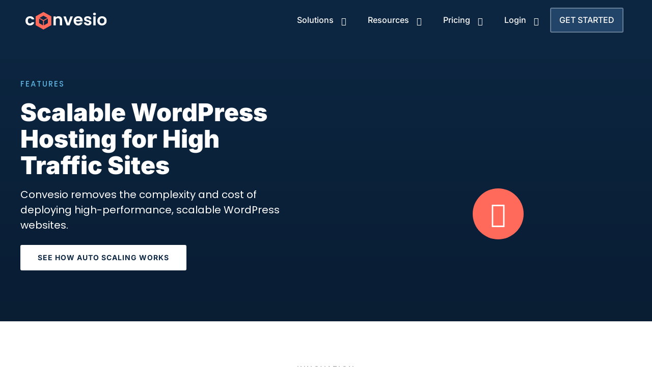

--- FILE ---
content_type: text/html; charset=UTF-8
request_url: https://convesio.com/features/?gclid=Cj0KCQjwtsCgBhDEARIsAE7RYh0He_IKU6SB-8L4usEUxTZnIn0ymIforSWXlAncsEncvlud6iFz7foaAsJuEALw_wcB
body_size: 56950
content:
<!doctype html>
<html lang="en-US">
<head>
	<meta charset="UTF-8">
	<meta name="viewport" content="width=device-width, initial-scale=1">
	<link rel="profile" href="https://gmpg.org/xfn/11">
	<script type="application/javascript">var qodeCoreAjaxUrl = "https://convesio.com/wp-admin/admin-ajax.php"</script><meta name='robots' content='index, follow, max-image-preview:large, max-snippet:-1, max-video-preview:-1' />
	<style>img:is([sizes="auto" i], [sizes^="auto," i]) { contain-intrinsic-size: 3000px 1500px }</style>
	<link rel="dns-prefetch" href="//api.convert.convesio.com" />
	<!-- This site is optimized with the Yoast SEO plugin v26.4 - https://yoast.com/wordpress/plugins/seo/ -->
	<title>Scalable WordPress Hosting for High Traffic WordPress Sites</title>
	<meta name="description" content="At Convesio, having Scalable WordPress hosting for your high traffic WordPress site, won&#039;t break the bank!" />
	<link rel="canonical" href="http://convesio.com/features/" />
	<meta property="og:locale" content="en_US" />
	<meta property="og:type" content="article" />
	<meta property="og:title" content="Scalable WordPress Hosting for High Traffic WordPress Sites" />
	<meta property="og:description" content="At Convesio, having Scalable WordPress hosting for your high traffic WordPress site, won&#039;t break the bank!" />
	<meta property="og:url" content="http://convesio.com/features/" />
	<meta property="og:site_name" content="Convesio" />
	<meta property="article:publisher" content="https://www.facebook.com/convesio" />
	<meta property="article:modified_time" content="2025-07-17T18:00:26+00:00" />
	<meta property="og:image" content="https://convesio.com/wp-content/uploads/2024/08/G2-badges-2024@2x.png" />
	<meta name="twitter:card" content="summary_large_image" />
	<meta name="twitter:site" content="@convesio" />
	<meta name="twitter:label1" content="Est. reading time" />
	<meta name="twitter:data1" content="11 minutes" />
	<script type="application/ld+json" class="yoast-schema-graph">{"@context":"https://schema.org","@graph":[{"@type":"WebPage","@id":"http://convesio.com/features/","url":"http://convesio.com/features/","name":"Scalable WordPress Hosting for High Traffic WordPress Sites","isPartOf":{"@id":"/#website"},"primaryImageOfPage":{"@id":"http://convesio.com/features/#primaryimage"},"image":{"@id":"http://convesio.com/features/#primaryimage"},"thumbnailUrl":"https://convesio.com/wp-content/uploads/2024/08/G2-badges-2024@2x.png","datePublished":"2022-05-15T02:14:44+00:00","dateModified":"2025-07-17T18:00:26+00:00","description":"At Convesio, having Scalable WordPress hosting for your high traffic WordPress site, won't break the bank!","inLanguage":"en-US","potentialAction":[{"@type":"ReadAction","target":["http://convesio.com/features/"]}]},{"@type":"ImageObject","inLanguage":"en-US","@id":"http://convesio.com/features/#primaryimage","url":"https://convesio.com/wp-content/uploads/2024/08/G2-badges-2024@2x.png","contentUrl":"https://convesio.com/wp-content/uploads/2024/08/G2-badges-2024@2x.png","width":1487,"height":311,"caption":"G2 Convesio 2024 badges"},{"@type":"WebSite","@id":"/#website","url":"/","name":"Convesio - Fastest Hosting + Expert Service using Docker Containers","description":"Managed WordPress for Woocommerce and Large Websites","publisher":{"@id":"/#organization"},"potentialAction":[{"@type":"SearchAction","target":{"@type":"EntryPoint","urlTemplate":"/?s={search_term_string}"},"query-input":{"@type":"PropertyValueSpecification","valueRequired":true,"valueName":"search_term_string"}}],"inLanguage":"en-US"},{"@type":"Organization","@id":"/#organization","name":"Convesio Inc.","url":"/","logo":{"@type":"ImageObject","inLanguage":"en-US","@id":"/#/schema/logo/image/","url":"https://convesio.com/wp-content/uploads/2023/08/Convesio-Logo-Navy.png","contentUrl":"https://convesio.com/wp-content/uploads/2023/08/Convesio-Logo-Navy.png","width":1000,"height":223,"caption":"Convesio Inc."},"image":{"@id":"/#/schema/logo/image/"},"sameAs":["https://www.facebook.com/convesio","https://x.com/convesio","https://www.linkedin.com/company/convesio"]}]}</script>
	<!-- / Yoast SEO plugin. -->


<link rel='dns-prefetch' href='//executor.convert.convesio.com' />
<link rel='stylesheet' id='premium-addons-css' href='https://convesio.com/wp-content/plugins/premium-addons-for-elementor/assets/frontend/min-css/premium-addons.min.css?ver=4.11.53' media='all' />
<link rel='stylesheet' id='premium-pro-css' href='https://convesio.com/wp-content/plugins/premium-addons-pro/assets/frontend/min-css/premium-addons.min.css?ver=2.9.49' media='all' />
<style id='global-styles-inline-css'>
:root{--wp--preset--aspect-ratio--square: 1;--wp--preset--aspect-ratio--4-3: 4/3;--wp--preset--aspect-ratio--3-4: 3/4;--wp--preset--aspect-ratio--3-2: 3/2;--wp--preset--aspect-ratio--2-3: 2/3;--wp--preset--aspect-ratio--16-9: 16/9;--wp--preset--aspect-ratio--9-16: 9/16;--wp--preset--color--black: #000000;--wp--preset--color--cyan-bluish-gray: #abb8c3;--wp--preset--color--white: #ffffff;--wp--preset--color--pale-pink: #f78da7;--wp--preset--color--vivid-red: #cf2e2e;--wp--preset--color--luminous-vivid-orange: #ff6900;--wp--preset--color--luminous-vivid-amber: #fcb900;--wp--preset--color--light-green-cyan: #7bdcb5;--wp--preset--color--vivid-green-cyan: #00d084;--wp--preset--color--pale-cyan-blue: #8ed1fc;--wp--preset--color--vivid-cyan-blue: #0693e3;--wp--preset--color--vivid-purple: #9b51e0;--wp--preset--gradient--vivid-cyan-blue-to-vivid-purple: linear-gradient(135deg,rgba(6,147,227,1) 0%,rgb(155,81,224) 100%);--wp--preset--gradient--light-green-cyan-to-vivid-green-cyan: linear-gradient(135deg,rgb(122,220,180) 0%,rgb(0,208,130) 100%);--wp--preset--gradient--luminous-vivid-amber-to-luminous-vivid-orange: linear-gradient(135deg,rgba(252,185,0,1) 0%,rgba(255,105,0,1) 100%);--wp--preset--gradient--luminous-vivid-orange-to-vivid-red: linear-gradient(135deg,rgba(255,105,0,1) 0%,rgb(207,46,46) 100%);--wp--preset--gradient--very-light-gray-to-cyan-bluish-gray: linear-gradient(135deg,rgb(238,238,238) 0%,rgb(169,184,195) 100%);--wp--preset--gradient--cool-to-warm-spectrum: linear-gradient(135deg,rgb(74,234,220) 0%,rgb(151,120,209) 20%,rgb(207,42,186) 40%,rgb(238,44,130) 60%,rgb(251,105,98) 80%,rgb(254,248,76) 100%);--wp--preset--gradient--blush-light-purple: linear-gradient(135deg,rgb(255,206,236) 0%,rgb(152,150,240) 100%);--wp--preset--gradient--blush-bordeaux: linear-gradient(135deg,rgb(254,205,165) 0%,rgb(254,45,45) 50%,rgb(107,0,62) 100%);--wp--preset--gradient--luminous-dusk: linear-gradient(135deg,rgb(255,203,112) 0%,rgb(199,81,192) 50%,rgb(65,88,208) 100%);--wp--preset--gradient--pale-ocean: linear-gradient(135deg,rgb(255,245,203) 0%,rgb(182,227,212) 50%,rgb(51,167,181) 100%);--wp--preset--gradient--electric-grass: linear-gradient(135deg,rgb(202,248,128) 0%,rgb(113,206,126) 100%);--wp--preset--gradient--midnight: linear-gradient(135deg,rgb(2,3,129) 0%,rgb(40,116,252) 100%);--wp--preset--font-size--small: 13px;--wp--preset--font-size--medium: 20px;--wp--preset--font-size--large: 36px;--wp--preset--font-size--x-large: 42px;--wp--preset--spacing--20: 0.44rem;--wp--preset--spacing--30: 0.67rem;--wp--preset--spacing--40: 1rem;--wp--preset--spacing--50: 1.5rem;--wp--preset--spacing--60: 2.25rem;--wp--preset--spacing--70: 3.38rem;--wp--preset--spacing--80: 5.06rem;--wp--preset--shadow--natural: 6px 6px 9px rgba(0, 0, 0, 0.2);--wp--preset--shadow--deep: 12px 12px 50px rgba(0, 0, 0, 0.4);--wp--preset--shadow--sharp: 6px 6px 0px rgba(0, 0, 0, 0.2);--wp--preset--shadow--outlined: 6px 6px 0px -3px rgba(255, 255, 255, 1), 6px 6px rgba(0, 0, 0, 1);--wp--preset--shadow--crisp: 6px 6px 0px rgba(0, 0, 0, 1);}:root { --wp--style--global--content-size: 800px;--wp--style--global--wide-size: 1200px; }:where(body) { margin: 0; }.wp-site-blocks > .alignleft { float: left; margin-right: 2em; }.wp-site-blocks > .alignright { float: right; margin-left: 2em; }.wp-site-blocks > .aligncenter { justify-content: center; margin-left: auto; margin-right: auto; }:where(.wp-site-blocks) > * { margin-block-start: 24px; margin-block-end: 0; }:where(.wp-site-blocks) > :first-child { margin-block-start: 0; }:where(.wp-site-blocks) > :last-child { margin-block-end: 0; }:root { --wp--style--block-gap: 24px; }:root :where(.is-layout-flow) > :first-child{margin-block-start: 0;}:root :where(.is-layout-flow) > :last-child{margin-block-end: 0;}:root :where(.is-layout-flow) > *{margin-block-start: 24px;margin-block-end: 0;}:root :where(.is-layout-constrained) > :first-child{margin-block-start: 0;}:root :where(.is-layout-constrained) > :last-child{margin-block-end: 0;}:root :where(.is-layout-constrained) > *{margin-block-start: 24px;margin-block-end: 0;}:root :where(.is-layout-flex){gap: 24px;}:root :where(.is-layout-grid){gap: 24px;}.is-layout-flow > .alignleft{float: left;margin-inline-start: 0;margin-inline-end: 2em;}.is-layout-flow > .alignright{float: right;margin-inline-start: 2em;margin-inline-end: 0;}.is-layout-flow > .aligncenter{margin-left: auto !important;margin-right: auto !important;}.is-layout-constrained > .alignleft{float: left;margin-inline-start: 0;margin-inline-end: 2em;}.is-layout-constrained > .alignright{float: right;margin-inline-start: 2em;margin-inline-end: 0;}.is-layout-constrained > .aligncenter{margin-left: auto !important;margin-right: auto !important;}.is-layout-constrained > :where(:not(.alignleft):not(.alignright):not(.alignfull)){max-width: var(--wp--style--global--content-size);margin-left: auto !important;margin-right: auto !important;}.is-layout-constrained > .alignwide{max-width: var(--wp--style--global--wide-size);}body .is-layout-flex{display: flex;}.is-layout-flex{flex-wrap: wrap;align-items: center;}.is-layout-flex > :is(*, div){margin: 0;}body .is-layout-grid{display: grid;}.is-layout-grid > :is(*, div){margin: 0;}body{padding-top: 0px;padding-right: 0px;padding-bottom: 0px;padding-left: 0px;}a:where(:not(.wp-element-button)){text-decoration: underline;}:root :where(.wp-element-button, .wp-block-button__link){background-color: #32373c;border-width: 0;color: #fff;font-family: inherit;font-size: inherit;line-height: inherit;padding: calc(0.667em + 2px) calc(1.333em + 2px);text-decoration: none;}.has-black-color{color: var(--wp--preset--color--black) !important;}.has-cyan-bluish-gray-color{color: var(--wp--preset--color--cyan-bluish-gray) !important;}.has-white-color{color: var(--wp--preset--color--white) !important;}.has-pale-pink-color{color: var(--wp--preset--color--pale-pink) !important;}.has-vivid-red-color{color: var(--wp--preset--color--vivid-red) !important;}.has-luminous-vivid-orange-color{color: var(--wp--preset--color--luminous-vivid-orange) !important;}.has-luminous-vivid-amber-color{color: var(--wp--preset--color--luminous-vivid-amber) !important;}.has-light-green-cyan-color{color: var(--wp--preset--color--light-green-cyan) !important;}.has-vivid-green-cyan-color{color: var(--wp--preset--color--vivid-green-cyan) !important;}.has-pale-cyan-blue-color{color: var(--wp--preset--color--pale-cyan-blue) !important;}.has-vivid-cyan-blue-color{color: var(--wp--preset--color--vivid-cyan-blue) !important;}.has-vivid-purple-color{color: var(--wp--preset--color--vivid-purple) !important;}.has-black-background-color{background-color: var(--wp--preset--color--black) !important;}.has-cyan-bluish-gray-background-color{background-color: var(--wp--preset--color--cyan-bluish-gray) !important;}.has-white-background-color{background-color: var(--wp--preset--color--white) !important;}.has-pale-pink-background-color{background-color: var(--wp--preset--color--pale-pink) !important;}.has-vivid-red-background-color{background-color: var(--wp--preset--color--vivid-red) !important;}.has-luminous-vivid-orange-background-color{background-color: var(--wp--preset--color--luminous-vivid-orange) !important;}.has-luminous-vivid-amber-background-color{background-color: var(--wp--preset--color--luminous-vivid-amber) !important;}.has-light-green-cyan-background-color{background-color: var(--wp--preset--color--light-green-cyan) !important;}.has-vivid-green-cyan-background-color{background-color: var(--wp--preset--color--vivid-green-cyan) !important;}.has-pale-cyan-blue-background-color{background-color: var(--wp--preset--color--pale-cyan-blue) !important;}.has-vivid-cyan-blue-background-color{background-color: var(--wp--preset--color--vivid-cyan-blue) !important;}.has-vivid-purple-background-color{background-color: var(--wp--preset--color--vivid-purple) !important;}.has-black-border-color{border-color: var(--wp--preset--color--black) !important;}.has-cyan-bluish-gray-border-color{border-color: var(--wp--preset--color--cyan-bluish-gray) !important;}.has-white-border-color{border-color: var(--wp--preset--color--white) !important;}.has-pale-pink-border-color{border-color: var(--wp--preset--color--pale-pink) !important;}.has-vivid-red-border-color{border-color: var(--wp--preset--color--vivid-red) !important;}.has-luminous-vivid-orange-border-color{border-color: var(--wp--preset--color--luminous-vivid-orange) !important;}.has-luminous-vivid-amber-border-color{border-color: var(--wp--preset--color--luminous-vivid-amber) !important;}.has-light-green-cyan-border-color{border-color: var(--wp--preset--color--light-green-cyan) !important;}.has-vivid-green-cyan-border-color{border-color: var(--wp--preset--color--vivid-green-cyan) !important;}.has-pale-cyan-blue-border-color{border-color: var(--wp--preset--color--pale-cyan-blue) !important;}.has-vivid-cyan-blue-border-color{border-color: var(--wp--preset--color--vivid-cyan-blue) !important;}.has-vivid-purple-border-color{border-color: var(--wp--preset--color--vivid-purple) !important;}.has-vivid-cyan-blue-to-vivid-purple-gradient-background{background: var(--wp--preset--gradient--vivid-cyan-blue-to-vivid-purple) !important;}.has-light-green-cyan-to-vivid-green-cyan-gradient-background{background: var(--wp--preset--gradient--light-green-cyan-to-vivid-green-cyan) !important;}.has-luminous-vivid-amber-to-luminous-vivid-orange-gradient-background{background: var(--wp--preset--gradient--luminous-vivid-amber-to-luminous-vivid-orange) !important;}.has-luminous-vivid-orange-to-vivid-red-gradient-background{background: var(--wp--preset--gradient--luminous-vivid-orange-to-vivid-red) !important;}.has-very-light-gray-to-cyan-bluish-gray-gradient-background{background: var(--wp--preset--gradient--very-light-gray-to-cyan-bluish-gray) !important;}.has-cool-to-warm-spectrum-gradient-background{background: var(--wp--preset--gradient--cool-to-warm-spectrum) !important;}.has-blush-light-purple-gradient-background{background: var(--wp--preset--gradient--blush-light-purple) !important;}.has-blush-bordeaux-gradient-background{background: var(--wp--preset--gradient--blush-bordeaux) !important;}.has-luminous-dusk-gradient-background{background: var(--wp--preset--gradient--luminous-dusk) !important;}.has-pale-ocean-gradient-background{background: var(--wp--preset--gradient--pale-ocean) !important;}.has-electric-grass-gradient-background{background: var(--wp--preset--gradient--electric-grass) !important;}.has-midnight-gradient-background{background: var(--wp--preset--gradient--midnight) !important;}.has-small-font-size{font-size: var(--wp--preset--font-size--small) !important;}.has-medium-font-size{font-size: var(--wp--preset--font-size--medium) !important;}.has-large-font-size{font-size: var(--wp--preset--font-size--large) !important;}.has-x-large-font-size{font-size: var(--wp--preset--font-size--x-large) !important;}
:root :where(.wp-block-pullquote){font-size: 1.5em;line-height: 1.6;}
</style>
<link rel='stylesheet' id='parent-style-css' href='https://convesio.com/wp-content/themes/hello-elementor/style.css?ver=6.8.3' media='all' />
<link rel='stylesheet' id='child-style-css' href='https://convesio.com/wp-content/themes/convesio-hello-elementor-child/style.css?ver=6.8.3' media='all' />
<link rel='stylesheet' id='hello-elementor-css' href='https://convesio.com/wp-content/themes/hello-elementor/assets/css/reset.css?ver=3.4.5' media='all' />
<link rel='stylesheet' id='hello-elementor-theme-style-css' href='https://convesio.com/wp-content/themes/hello-elementor/assets/css/theme.css?ver=3.4.5' media='all' />
<link rel='stylesheet' id='hello-elementor-header-footer-css' href='https://convesio.com/wp-content/themes/hello-elementor/assets/css/header-footer.css?ver=3.4.5' media='all' />
<link rel='stylesheet' id='elementor-frontend-css' href='https://convesio.com/wp-content/plugins/elementor/assets/css/frontend.min.css?ver=3.33.2' media='all' />
<link rel='stylesheet' id='elementor-post-34972-css' href='https://convesio.com/wp-content/uploads/elementor/css/post-34972.css?ver=1764969697' media='all' />
<link rel='stylesheet' id='widget-image-css' href='https://convesio.com/wp-content/plugins/elementor/assets/css/widget-image.min.css?ver=3.33.2' media='all' />
<link rel='stylesheet' id='widget-icon-list-css' href='https://convesio.com/wp-content/plugins/elementor/assets/css/widget-icon-list.min.css?ver=3.33.2' media='all' />
<link rel='stylesheet' id='widget-social-icons-css' href='https://convesio.com/wp-content/plugins/elementor/assets/css/widget-social-icons.min.css?ver=3.33.2' media='all' />
<link rel='stylesheet' id='e-apple-webkit-css' href='https://convesio.com/wp-content/plugins/elementor/assets/css/conditionals/apple-webkit.min.css?ver=3.33.2' media='all' />
<link rel='stylesheet' id='widget-heading-css' href='https://convesio.com/wp-content/plugins/elementor/assets/css/widget-heading.min.css?ver=3.33.2' media='all' />
<link rel='stylesheet' id='widget-spacer-css' href='https://convesio.com/wp-content/plugins/elementor/assets/css/widget-spacer.min.css?ver=3.33.2' media='all' />
<link rel='stylesheet' id='elementor-icons-css' href='https://convesio.com/wp-content/plugins/elementor/assets/lib/eicons/css/elementor-icons.min.css?ver=5.44.0' media='all' />
<link rel='stylesheet' id='uael-frontend-css' href='https://convesio.com/wp-content/plugins/ultimate-elementor/assets/min-css/uael-frontend.min.css?ver=1.42.0' media='all' />
<link rel='stylesheet' id='uael-teammember-social-icons-css' href='https://convesio.com/wp-content/plugins/elementor/assets/css/widget-social-icons.min.css?ver=3.24.0' media='all' />
<link rel='stylesheet' id='uael-social-share-icons-brands-css' href='https://convesio.com/wp-content/plugins/elementor/assets/lib/font-awesome/css/brands.css?ver=5.15.3' media='all' />
<link rel='stylesheet' id='uael-social-share-icons-fontawesome-css' href='https://convesio.com/wp-content/plugins/elementor/assets/lib/font-awesome/css/fontawesome.css?ver=5.15.3' media='all' />
<link rel='stylesheet' id='uael-nav-menu-icons-css' href='https://convesio.com/wp-content/plugins/elementor/assets/lib/font-awesome/css/solid.css?ver=5.15.3' media='all' />
<link rel='stylesheet' id='font-awesome-5-all-css' href='https://convesio.com/wp-content/plugins/elementor/assets/lib/font-awesome/css/all.min.css?ver=4.11.53' media='all' />
<link rel='stylesheet' id='font-awesome-4-shim-css' href='https://convesio.com/wp-content/plugins/elementor/assets/lib/font-awesome/css/v4-shims.min.css?ver=3.33.2' media='all' />
<link rel='stylesheet' id='widget-divider-css' href='https://convesio.com/wp-content/plugins/elementor/assets/css/widget-divider.min.css?ver=3.33.2' media='all' />
<link rel='stylesheet' id='widget-icon-box-css' href='https://convesio.com/wp-content/plugins/elementor/assets/css/widget-icon-box.min.css?ver=3.33.2' media='all' />
<link rel='stylesheet' id='widget-image-box-css' href='https://convesio.com/wp-content/plugins/elementor/assets/css/widget-image-box.min.css?ver=3.33.2' media='all' />
<link rel='stylesheet' id='widget-gallery-css' href='https://convesio.com/wp-content/plugins/elementor-pro/assets/css/widget-gallery.min.css?ver=3.33.1' media='all' />
<link rel='stylesheet' id='elementor-gallery-css' href='https://convesio.com/wp-content/plugins/elementor/assets/lib/e-gallery/css/e-gallery.min.css?ver=1.2.0' media='all' />
<link rel='stylesheet' id='e-transitions-css' href='https://convesio.com/wp-content/plugins/elementor-pro/assets/css/conditionals/transitions.min.css?ver=3.33.1' media='all' />
<link rel='stylesheet' id='elementor-post-35404-css' href='https://convesio.com/wp-content/uploads/elementor/css/post-35404.css?ver=1764970608' media='all' />
<link rel='stylesheet' id='elementor-post-95339-css' href='https://convesio.com/wp-content/uploads/elementor/css/post-95339.css?ver=1764969698' media='all' />
<link rel='stylesheet' id='elementor-post-35306-css' href='https://convesio.com/wp-content/uploads/elementor/css/post-35306.css?ver=1764969698' media='all' />
<link rel='stylesheet' id='tablepress-default-css' href='https://convesio.com/wp-content/tablepress-combined.min.css?ver=65' media='all' />
<link rel='stylesheet' id='tablepress-responsive-tables-css' href='https://convesio.com/wp-content/plugins/tablepress-responsive-tables/css/tablepress-responsive.min.css?ver=1.8' media='all' />
<link rel='stylesheet' id='ubermenu-css' href='https://convesio.com/wp-content/plugins/ubermenu/pro/assets/css/ubermenu.min.css?ver=3.7.8' media='all' />
<link rel='stylesheet' id='ubermenu-font-awesome-all-css' href='https://convesio.com/wp-content/plugins/ubermenu/assets/fontawesome/css/all.min.css?ver=6.8.3' media='all' />
<style id='kadence-blocks-global-variables-inline-css'>
:root {--global-kb-font-size-sm:clamp(0.8rem, 0.73rem + 0.217vw, 0.9rem);--global-kb-font-size-md:clamp(1.1rem, 0.995rem + 0.326vw, 1.25rem);--global-kb-font-size-lg:clamp(1.75rem, 1.576rem + 0.543vw, 2rem);--global-kb-font-size-xl:clamp(2.25rem, 1.728rem + 1.63vw, 3rem);--global-kb-font-size-xxl:clamp(2.5rem, 1.456rem + 3.26vw, 4rem);--global-kb-font-size-xxxl:clamp(2.75rem, 0.489rem + 7.065vw, 6rem);}:root {--global-palette1: #3182CE;--global-palette2: #2B6CB0;--global-palette3: #1A202C;--global-palette4: #2D3748;--global-palette5: #4A5568;--global-palette6: #718096;--global-palette7: #EDF2F7;--global-palette8: #F7FAFC;--global-palette9: #ffffff;}
</style>
<link rel='stylesheet' id='elementor-gf-local-inter-css' href='https://convesio.com/wp-content/uploads/elementor/google-fonts/css/inter.css?ver=1749210251' media='all' />
<link rel='stylesheet' id='elementor-gf-local-poppins-css' href='https://convesio.com/wp-content/uploads/elementor/google-fonts/css/poppins.css?ver=1749210256' media='all' />
<link rel='stylesheet' id='elementor-icons-shared-0-css' href='https://convesio.com/wp-content/plugins/elementor/assets/lib/font-awesome/css/fontawesome.min.css?ver=5.15.3' media='all' />
<link rel='stylesheet' id='elementor-icons-fa-brands-css' href='https://convesio.com/wp-content/plugins/elementor/assets/lib/font-awesome/css/brands.min.css?ver=5.15.3' media='all' />
<link rel='stylesheet' id='elementor-icons-fa-solid-css' href='https://convesio.com/wp-content/plugins/elementor/assets/lib/font-awesome/css/solid.min.css?ver=5.15.3' media='all' />
<script src="https://convesio.com/wp-includes/js/jquery/jquery.min.js?ver=3.7.1" id="jquery-core-js"></script>
<script src="https://convesio.com/wp-includes/js/jquery/jquery-migrate.min.js?ver=3.4.1" id="jquery-migrate-js"></script>
<script src="https://convesio.com/wp-content/plugins/elementor/assets/lib/font-awesome/js/v4-shims.min.js?ver=3.33.2" id="font-awesome-4-shim-js"></script>
<script data-minify="0" async src="https://api.convert.convesio.com/dynamic/sites/5313464583198176/automations.js?ver=3.2.9" id="convesioconvert-automations-js"></script>
<script id="convesioconvert-if-then-js-extra">
var _convesioconvert = {"load":"1","currentTime":"2025-12-07 02:15:34","platform":{"platformKey":"wordpress","apiUrl":"https:\/\/api.convert.convesio.com","env":"prod","integration":"active"},"siteId":"5313464583198176","site":{"id":"5313464583198176","url":"https:\/\/convesio.com"},"page":{"pageId":35404,"pageType":"page","pageCategories":[],"platform":"wordpress","pageName":"","url":"\/features","isSingle":true},"user":{"type":"guest","email":"","userId":"","identityToken":"","username":"","firstName":"","lastName":"","registeredAt":""},"commerce":[]};
</script>
<script data-minify="0" async src="//executor.convert.convesio.com/if-then.min.js?ver=3.2.9" id="convesioconvert-if-then-js"></script>
<style id="ubermenu-custom-generated-css">
/** Font Awesome 4 Compatibility **/
.fa{font-style:normal;font-variant:normal;font-weight:normal;font-family:FontAwesome;}

/** UberMenu Responsive Styles (Breakpoint Setting) **/
@media screen and (min-width: 1051px){
  .ubermenu{ display:block !important; } .ubermenu-responsive .ubermenu-item.ubermenu-hide-desktop{ display:none !important; } .ubermenu-responsive.ubermenu-retractors-responsive .ubermenu-retractor-mobile{ display:none; }  /* Top level items full height */ .ubermenu.ubermenu-horizontal.ubermenu-items-vstretch .ubermenu-nav{   display:flex;   align-items:stretch; } .ubermenu.ubermenu-horizontal.ubermenu-items-vstretch .ubermenu-item.ubermenu-item-level-0{   display:flex;   flex-direction:column; } .ubermenu.ubermenu-horizontal.ubermenu-items-vstretch .ubermenu-item.ubermenu-item-level-0 > .ubermenu-target{   flex:1;   display:flex;   align-items:center; flex-wrap:wrap; } .ubermenu.ubermenu-horizontal.ubermenu-items-vstretch .ubermenu-item.ubermenu-item-level-0 > .ubermenu-target > .ubermenu-target-divider{ position:static; flex-basis:100%; } .ubermenu.ubermenu-horizontal.ubermenu-items-vstretch .ubermenu-item.ubermenu-item-level-0 > .ubermenu-target.ubermenu-item-layout-image_left > .ubermenu-target-text{ padding-left:1em; } .ubermenu.ubermenu-horizontal.ubermenu-items-vstretch .ubermenu-item.ubermenu-item-level-0 > .ubermenu-target.ubermenu-item-layout-image_right > .ubermenu-target-text{ padding-right:1em; } .ubermenu.ubermenu-horizontal.ubermenu-items-vstretch .ubermenu-item.ubermenu-item-level-0 > .ubermenu-target.ubermenu-item-layout-image_above, .ubermenu.ubermenu-horizontal.ubermenu-items-vstretch .ubermenu-item.ubermenu-item-level-0 > .ubermenu-target.ubermenu-item-layout-image_below{ flex-direction:column; } .ubermenu.ubermenu-horizontal.ubermenu-items-vstretch .ubermenu-item.ubermenu-item-level-0 > .ubermenu-submenu-drop{   top:100%; } .ubermenu.ubermenu-horizontal.ubermenu-items-vstretch .ubermenu-item-level-0:not(.ubermenu-align-right) + .ubermenu-item.ubermenu-align-right{ margin-left:auto; } .ubermenu.ubermenu-horizontal.ubermenu-items-vstretch .ubermenu-item.ubermenu-item-level-0 > .ubermenu-target.ubermenu-content-align-left{   justify-content:flex-start; } .ubermenu.ubermenu-horizontal.ubermenu-items-vstretch .ubermenu-item.ubermenu-item-level-0 > .ubermenu-target.ubermenu-content-align-center{   justify-content:center; } .ubermenu.ubermenu-horizontal.ubermenu-items-vstretch .ubermenu-item.ubermenu-item-level-0 > .ubermenu-target.ubermenu-content-align-right{   justify-content:flex-end; }  /* Force current submenu always open but below others */ .ubermenu-force-current-submenu .ubermenu-item-level-0.ubermenu-current-menu-item > .ubermenu-submenu-drop, .ubermenu-force-current-submenu .ubermenu-item-level-0.ubermenu-current-menu-ancestor > .ubermenu-submenu-drop {     display: block!important;     opacity: 1!important;     visibility: visible!important;     margin: 0!important;     top: auto!important;     height: auto;     z-index:19; }   /* Invert Horizontal menu to make subs go up */ .ubermenu-invert.ubermenu-horizontal .ubermenu-item-level-0 > .ubermenu-submenu-drop, .ubermenu-invert.ubermenu-horizontal.ubermenu-items-vstretch .ubermenu-item.ubermenu-item-level-0>.ubermenu-submenu-drop{  top:auto;  bottom:100%; } .ubermenu-invert.ubermenu-horizontal.ubermenu-sub-indicators .ubermenu-item-level-0.ubermenu-has-submenu-drop > .ubermenu-target > .ubermenu-sub-indicator{ transform:rotate(180deg); } /* Make second level flyouts fly up */ .ubermenu-invert.ubermenu-horizontal .ubermenu-submenu .ubermenu-item.ubermenu-active > .ubermenu-submenu-type-flyout{     top:auto;     bottom:0; } /* Clip the submenus properly when inverted */ .ubermenu-invert.ubermenu-horizontal .ubermenu-item-level-0 > .ubermenu-submenu-drop{     clip: rect(-5000px,5000px,auto,-5000px); }    /* Invert Vertical menu to make subs go left */ .ubermenu-invert.ubermenu-vertical .ubermenu-item-level-0 > .ubermenu-submenu-drop{   right:100%;   left:auto; } .ubermenu-invert.ubermenu-vertical.ubermenu-sub-indicators .ubermenu-item-level-0.ubermenu-item-has-children > .ubermenu-target > .ubermenu-sub-indicator{   right:auto;   left:10px; transform:rotate(90deg); } .ubermenu-vertical.ubermenu-invert .ubermenu-item > .ubermenu-submenu-drop {   clip: rect(-5000px,5000px,5000px,-5000px); } /* Vertical Flyout > Flyout */ .ubermenu-vertical.ubermenu-invert.ubermenu-sub-indicators .ubermenu-has-submenu-drop > .ubermenu-target{   padding-left:25px; } .ubermenu-vertical.ubermenu-invert .ubermenu-item > .ubermenu-target > .ubermenu-sub-indicator {   right:auto;   left:10px;   transform:rotate(90deg); } .ubermenu-vertical.ubermenu-invert .ubermenu-item > .ubermenu-submenu-drop.ubermenu-submenu-type-flyout, .ubermenu-vertical.ubermenu-invert .ubermenu-submenu-type-flyout > .ubermenu-item > .ubermenu-submenu-drop {   right: 100%;   left: auto; }  .ubermenu-responsive-toggle{ display:none; }
}
@media screen and (max-width: 1050px){
   .ubermenu-responsive-toggle, .ubermenu-sticky-toggle-wrapper { display: block; }  .ubermenu-responsive{ width:100%; max-height:600px; visibility:visible; overflow:visible;  -webkit-transition:max-height 1s ease-in; transition:max-height .3s ease-in; } .ubermenu-responsive.ubermenu-mobile-accordion:not(.ubermenu-mobile-modal):not(.ubermenu-in-transition):not(.ubermenu-responsive-collapse){ max-height:none; } .ubermenu-responsive.ubermenu-items-align-center{   text-align:left; } .ubermenu-responsive.ubermenu{ margin:0; } .ubermenu-responsive.ubermenu .ubermenu-nav{ display:block; }  .ubermenu-responsive.ubermenu-responsive-nocollapse, .ubermenu-repsonsive.ubermenu-no-transitions{ display:block; max-height:none; }  .ubermenu-responsive.ubermenu-responsive-collapse{ max-height:none; visibility:visible; overflow:visible; } .ubermenu-responsive.ubermenu-responsive-collapse{ max-height:0; overflow:hidden !important; visibility:hidden; } .ubermenu-responsive.ubermenu-in-transition, .ubermenu-responsive.ubermenu-in-transition .ubermenu-nav{ overflow:hidden !important; visibility:visible; } .ubermenu-responsive.ubermenu-responsive-collapse:not(.ubermenu-in-transition){ border-top-width:0; border-bottom-width:0; } .ubermenu-responsive.ubermenu-responsive-collapse .ubermenu-item .ubermenu-submenu{ display:none; }  .ubermenu-responsive .ubermenu-item-level-0{ width:50%; } .ubermenu-responsive.ubermenu-responsive-single-column .ubermenu-item-level-0{ float:none; clear:both; width:100%; } .ubermenu-responsive .ubermenu-item.ubermenu-item-level-0 > .ubermenu-target{ border:none; box-shadow:none; } .ubermenu-responsive .ubermenu-item.ubermenu-has-submenu-flyout{ position:static; } .ubermenu-responsive.ubermenu-sub-indicators .ubermenu-submenu-type-flyout .ubermenu-has-submenu-drop > .ubermenu-target > .ubermenu-sub-indicator{ transform:rotate(0); right:10px; left:auto; } .ubermenu-responsive .ubermenu-nav .ubermenu-item .ubermenu-submenu.ubermenu-submenu-drop{ width:100%; min-width:100%; max-width:100%; top:auto; left:0 !important; } .ubermenu-responsive.ubermenu-has-border .ubermenu-nav .ubermenu-item .ubermenu-submenu.ubermenu-submenu-drop{ left: -1px !important; /* For borders */ } .ubermenu-responsive .ubermenu-submenu.ubermenu-submenu-type-mega > .ubermenu-item.ubermenu-column{ min-height:0; border-left:none;  float:left; /* override left/center/right content alignment */ display:block; } .ubermenu-responsive .ubermenu-item.ubermenu-active > .ubermenu-submenu.ubermenu-submenu-type-mega{     max-height:none;     height:auto;/*prevent overflow scrolling since android is still finicky*/     overflow:visible; } .ubermenu-responsive.ubermenu-transition-slide .ubermenu-item.ubermenu-in-transition > .ubermenu-submenu-drop{ max-height:1000px; /* because of slide transition */ } .ubermenu .ubermenu-submenu-type-flyout .ubermenu-submenu-type-mega{ min-height:0; } .ubermenu.ubermenu-responsive .ubermenu-column, .ubermenu.ubermenu-responsive .ubermenu-column-auto{ min-width:50%; } .ubermenu.ubermenu-responsive .ubermenu-autoclear > .ubermenu-column{ clear:none; } .ubermenu.ubermenu-responsive .ubermenu-column:nth-of-type(2n+1){ clear:both; } .ubermenu.ubermenu-responsive .ubermenu-submenu-retractor-top:not(.ubermenu-submenu-retractor-top-2) .ubermenu-column:nth-of-type(2n+1){ clear:none; } .ubermenu.ubermenu-responsive .ubermenu-submenu-retractor-top:not(.ubermenu-submenu-retractor-top-2) .ubermenu-column:nth-of-type(2n+2){ clear:both; }  .ubermenu-responsive-single-column-subs .ubermenu-submenu .ubermenu-item { float: none; clear: both; width: 100%; min-width: 100%; }   .ubermenu.ubermenu-responsive .ubermenu-tabs, .ubermenu.ubermenu-responsive .ubermenu-tabs-group, .ubermenu.ubermenu-responsive .ubermenu-tab, .ubermenu.ubermenu-responsive .ubermenu-tab-content-panel{ /** TABS SHOULD BE 100%  ACCORDION */ width:100%; min-width:100%; max-width:100%; left:0; } .ubermenu.ubermenu-responsive .ubermenu-tabs, .ubermenu.ubermenu-responsive .ubermenu-tab-content-panel{ min-height:0 !important;/* Override Inline Style from JS */ } .ubermenu.ubermenu-responsive .ubermenu-tabs{ z-index:15; } .ubermenu.ubermenu-responsive .ubermenu-tab-content-panel{ z-index:20; } /* Tab Layering */ .ubermenu-responsive .ubermenu-tab{ position:relative; } .ubermenu-responsive .ubermenu-tab.ubermenu-active{ position:relative; z-index:20; } .ubermenu-responsive .ubermenu-tab > .ubermenu-target{ border-width:0 0 1px 0; } .ubermenu-responsive.ubermenu-sub-indicators .ubermenu-tabs > .ubermenu-tabs-group > .ubermenu-tab.ubermenu-has-submenu-drop > .ubermenu-target > .ubermenu-sub-indicator{ transform:rotate(0); right:10px; left:auto; }  .ubermenu-responsive .ubermenu-tabs > .ubermenu-tabs-group > .ubermenu-tab > .ubermenu-tab-content-panel{ top:auto; border-width:1px; } .ubermenu-responsive .ubermenu-tab-layout-bottom > .ubermenu-tabs-group{ /*position:relative;*/ }   .ubermenu-reponsive .ubermenu-item-level-0 > .ubermenu-submenu-type-stack{ /* Top Level Stack Columns */ position:relative; }  .ubermenu-responsive .ubermenu-submenu-type-stack .ubermenu-column, .ubermenu-responsive .ubermenu-submenu-type-stack .ubermenu-column-auto{ /* Stack Columns */ width:100%; max-width:100%; }   .ubermenu-responsive .ubermenu-item-mini{ /* Mini items */ min-width:0; width:auto; float:left; clear:none !important; } .ubermenu-responsive .ubermenu-item.ubermenu-item-mini > a.ubermenu-target{ padding-left:20px; padding-right:20px; }   .ubermenu-responsive .ubermenu-item.ubermenu-hide-mobile{ /* Hiding items */ display:none !important; }  .ubermenu-responsive.ubermenu-hide-bkgs .ubermenu-submenu.ubermenu-submenu-bkg-img{ /** Hide Background Images in Submenu */ background-image:none; } .ubermenu.ubermenu-responsive .ubermenu-item-level-0.ubermenu-item-mini{ min-width:0; width:auto; } .ubermenu-vertical .ubermenu-item.ubermenu-item-level-0{ width:100%; } .ubermenu-vertical.ubermenu-sub-indicators .ubermenu-item-level-0.ubermenu-item-has-children > .ubermenu-target > .ubermenu-sub-indicator{ right:10px; left:auto; transform:rotate(0); } .ubermenu-vertical .ubermenu-item.ubermenu-item-level-0.ubermenu-relative.ubermenu-active > .ubermenu-submenu-drop.ubermenu-submenu-align-vertical_parent_item{     top:auto; }   .ubermenu.ubermenu-responsive .ubermenu-tabs{     position:static; } /* Tabs on Mobile with mouse (but not click) - leave space to hover off */ .ubermenu:not(.ubermenu-is-mobile):not(.ubermenu-submenu-indicator-closes) .ubermenu-submenu .ubermenu-tab[data-ubermenu-trigger="mouseover"] .ubermenu-tab-content-panel, .ubermenu:not(.ubermenu-is-mobile):not(.ubermenu-submenu-indicator-closes) .ubermenu-submenu .ubermenu-tab[data-ubermenu-trigger="hover_intent"] .ubermenu-tab-content-panel{     margin-left:6%; width:94%; min-width:94%; }  /* Sub indicator close visibility */ .ubermenu.ubermenu-submenu-indicator-closes .ubermenu-active > .ubermenu-target > .ubermenu-sub-indicator-close{ display:block; display: flex; align-items: center; justify-content: center; } .ubermenu.ubermenu-submenu-indicator-closes .ubermenu-active > .ubermenu-target > .ubermenu-sub-indicator{ display:none; }  .ubermenu .ubermenu-tabs .ubermenu-tab-content-panel{     box-shadow: 0 5px 10px rgba(0,0,0,.075); }  /* When submenus and items go full width, move items back to appropriate positioning */ .ubermenu .ubermenu-submenu-rtl {     direction: ltr; }   /* Fixed position mobile menu */ .ubermenu.ubermenu-mobile-modal{   position:fixed;   z-index:9999999; opacity:1;   top:0;   left:0;   width:100%;   width:100vw;   max-width:100%;   max-width:100vw; height:100%; height:calc(100vh - calc(100vh - 100%)); height:-webkit-fill-available; max-height:calc(100vh - calc(100vh - 100%)); max-height:-webkit-fill-available;   border:none; box-sizing:border-box;    display:flex;   flex-direction:column;   justify-content:flex-start; overflow-y:auto !important; /* for non-accordion mode */ overflow-x:hidden !important; overscroll-behavior: contain; transform:scale(1); transition-duration:.1s; transition-property: all; } .ubermenu.ubermenu-mobile-modal.ubermenu-mobile-accordion.ubermenu-interaction-press{ overflow-y:hidden !important; } .ubermenu.ubermenu-mobile-modal.ubermenu-responsive-collapse{ overflow:hidden !important; opacity:0; transform:scale(.9); visibility:hidden; } .ubermenu.ubermenu-mobile-modal .ubermenu-nav{   flex:1;   overflow-y:auto !important; overscroll-behavior: contain; } .ubermenu.ubermenu-mobile-modal .ubermenu-item-level-0{ margin:0; } .ubermenu.ubermenu-mobile-modal .ubermenu-mobile-close-button{ border:none; background:none; border-radius:0; padding:1em; color:inherit; display:inline-block; text-align:center; font-size:14px; } .ubermenu.ubermenu-mobile-modal .ubermenu-mobile-footer .ubermenu-mobile-close-button{ width: 100%; display: flex; align-items: center; justify-content: center; } .ubermenu.ubermenu-mobile-modal .ubermenu-mobile-footer .ubermenu-mobile-close-button .ubermenu-icon-essential, .ubermenu.ubermenu-mobile-modal .ubermenu-mobile-footer .ubermenu-mobile-close-button .fas.fa-times{ margin-right:.2em; }  /* Header/Footer Mobile content */ .ubermenu .ubermenu-mobile-header, .ubermenu .ubermenu-mobile-footer{ display:block; text-align:center; color:inherit; }  /* Accordion submenus mobile (single column tablet) */ .ubermenu.ubermenu-responsive-single-column.ubermenu-mobile-accordion.ubermenu-interaction-press .ubermenu-item > .ubermenu-submenu-drop, .ubermenu.ubermenu-responsive-single-column.ubermenu-mobile-accordion.ubermenu-interaction-press .ubermenu-tab > .ubermenu-tab-content-panel{ box-sizing:border-box; border-left:none; border-right:none; box-shadow:none; } .ubermenu.ubermenu-responsive-single-column.ubermenu-mobile-accordion.ubermenu-interaction-press .ubermenu-item.ubermenu-active > .ubermenu-submenu-drop, .ubermenu.ubermenu-responsive-single-column.ubermenu-mobile-accordion.ubermenu-interaction-press .ubermenu-tab.ubermenu-active > .ubermenu-tab-content-panel{   position:static; }   /* Accordion indented - remove borders and extra spacing from headers */ .ubermenu.ubermenu-mobile-accordion-indent .ubermenu-submenu.ubermenu-submenu-drop, .ubermenu.ubermenu-mobile-accordion-indent .ubermenu-submenu .ubermenu-item-header.ubermenu-has-submenu-stack > .ubermenu-target{   border:none; } .ubermenu.ubermenu-mobile-accordion-indent .ubermenu-submenu .ubermenu-item-header.ubermenu-has-submenu-stack > .ubermenu-submenu-type-stack{   padding-top:0; } /* Accordion dropdown indentation padding */ .ubermenu.ubermenu-mobile-accordion-indent .ubermenu-submenu-drop .ubermenu-submenu-drop .ubermenu-item > .ubermenu-target, .ubermenu.ubermenu-mobile-accordion-indent .ubermenu-submenu-drop .ubermenu-tab-content-panel .ubermenu-item > .ubermenu-target{   padding-left:calc( var(--ubermenu-accordion-indent) * 2 ); } .ubermenu.ubermenu-mobile-accordion-indent .ubermenu-submenu-drop .ubermenu-submenu-drop .ubermenu-submenu-drop .ubermenu-item > .ubermenu-target, .ubermenu.ubermenu-mobile-accordion-indent .ubermenu-submenu-drop .ubermenu-tab-content-panel .ubermenu-tab-content-panel .ubermenu-item > .ubermenu-target{   padding-left:calc( var(--ubermenu-accordion-indent) * 3 ); } .ubermenu.ubermenu-mobile-accordion-indent .ubermenu-submenu-drop .ubermenu-submenu-drop .ubermenu-submenu-drop .ubermenu-submenu-drop .ubermenu-item > .ubermenu-target, .ubermenu.ubermenu-mobile-accordion-indent .ubermenu-submenu-drop .ubermenu-tab-content-panel .ubermenu-tab-content-panel .ubermenu-tab-content-panel .ubermenu-item > .ubermenu-target{   padding-left:calc( var(--ubermenu-accordion-indent) * 4 ); } /* Reverse Accordion dropdown indentation padding */ .rtl .ubermenu.ubermenu-mobile-accordion-indent .ubermenu-submenu-drop .ubermenu-submenu-drop .ubermenu-item > .ubermenu-target, .rtl .ubermenu.ubermenu-mobile-accordion-indent .ubermenu-submenu-drop .ubermenu-tab-content-panel .ubermenu-item > .ubermenu-target{ padding-left:0;   padding-right:calc( var(--ubermenu-accordion-indent) * 2 ); } .rtl .ubermenu.ubermenu-mobile-accordion-indent .ubermenu-submenu-drop .ubermenu-submenu-drop .ubermenu-submenu-drop .ubermenu-item > .ubermenu-target, .rtl .ubermenu.ubermenu-mobile-accordion-indent .ubermenu-submenu-drop .ubermenu-tab-content-panel .ubermenu-tab-content-panel .ubermenu-item > .ubermenu-target{ padding-left:0; padding-right:calc( var(--ubermenu-accordion-indent) * 3 ); } .rtl .ubermenu.ubermenu-mobile-accordion-indent .ubermenu-submenu-drop .ubermenu-submenu-drop .ubermenu-submenu-drop .ubermenu-submenu-drop .ubermenu-item > .ubermenu-target, .rtl .ubermenu.ubermenu-mobile-accordion-indent .ubermenu-submenu-drop .ubermenu-tab-content-panel .ubermenu-tab-content-panel .ubermenu-tab-content-panel .ubermenu-item > .ubermenu-target{ padding-left:0; padding-right:calc( var(--ubermenu-accordion-indent) * 4 ); }  .ubermenu-responsive-toggle{ display:block; }
}
@media screen and (max-width: 480px){
  .ubermenu.ubermenu-responsive .ubermenu-item-level-0{ width:100%; } .ubermenu.ubermenu-responsive .ubermenu-column, .ubermenu.ubermenu-responsive .ubermenu-column-auto{ min-width:100%; } .ubermenu .ubermenu-autocolumn:not(:first-child), .ubermenu .ubermenu-autocolumn:not(:first-child) .ubermenu-submenu-type-stack{     padding-top:0; } .ubermenu .ubermenu-autocolumn:not(:last-child), .ubermenu .ubermenu-autocolumn:not(:last-child) .ubermenu-submenu-type-stack{     padding-bottom:0; } .ubermenu .ubermenu-autocolumn > .ubermenu-submenu-type-stack > .ubermenu-item-normal:first-child{     margin-top:0; }     /* Accordion submenus mobile */ .ubermenu.ubermenu-responsive.ubermenu-mobile-accordion.ubermenu-interaction-press .ubermenu-item > .ubermenu-submenu-drop, .ubermenu.ubermenu-responsive.ubermenu-mobile-accordion.ubermenu-interaction-press .ubermenu-tab > .ubermenu-tab-content-panel{     box-shadow:none; box-sizing:border-box; border-left:none; border-right:none; } .ubermenu.ubermenu-responsive.ubermenu-mobile-accordion.ubermenu-interaction-press .ubermenu-item.ubermenu-active > .ubermenu-submenu-drop, .ubermenu.ubermenu-responsive.ubermenu-mobile-accordion.ubermenu-interaction-press .ubermenu-tab.ubermenu-active > .ubermenu-tab-content-panel{     position:static; } 
}


/** UberMenu Custom Menu Styles (Customizer) **/
/* main */
 .ubermenu-main .ubermenu-row { max-width:1240px; margin-left:auto; margin-right:auto; margin-bottom:0px; }
 .ubermenu-main .ubermenu-item-layout-image_left > .ubermenu-target-text { padding-left:30px; }
 .ubermenu-main .ubermenu-item-layout-image_right > .ubermenu-target-text { padding-right:30px; }
 .ubermenu-main .ubermenu-item-layout-woocommerce_image_left_price > .ubermenu-target-text { padding-left:30px; }
 .ubermenu.ubermenu-main { background:none; border:none; box-shadow:none; }
 .ubermenu.ubermenu-main .ubermenu-item-level-0 > .ubermenu-target { border:none; box-shadow:none; border-radius:3px; }
 .ubermenu.ubermenu-main.ubermenu-horizontal .ubermenu-submenu-drop.ubermenu-submenu-align-left_edge_bar, .ubermenu.ubermenu-main.ubermenu-horizontal .ubermenu-submenu-drop.ubermenu-submenu-align-full_width { left:0; }
 .ubermenu.ubermenu-main.ubermenu-horizontal .ubermenu-item-level-0.ubermenu-active > .ubermenu-submenu-drop, .ubermenu.ubermenu-main.ubermenu-horizontal:not(.ubermenu-transition-shift) .ubermenu-item-level-0 > .ubermenu-submenu-drop { margin-top:0; }
 .ubermenu-main.ubermenu-transition-fade .ubermenu-item .ubermenu-submenu-drop { margin-top:0; }
 .ubermenu-main .ubermenu-item-level-0 > .ubermenu-target { color:#0d2743; }
 .ubermenu.ubermenu-main .ubermenu-item-level-0:hover > .ubermenu-target, .ubermenu-main .ubermenu-item-level-0.ubermenu-active > .ubermenu-target { color:#ff6a5b; }
 .ubermenu-main .ubermenu-item-level-0.ubermenu-current-menu-item > .ubermenu-target, .ubermenu-main .ubermenu-item-level-0.ubermenu-current-menu-parent > .ubermenu-target, .ubermenu-main .ubermenu-item-level-0.ubermenu-current-menu-ancestor > .ubermenu-target { color:#ff6a5b; }
 .ubermenu-main .ubermenu-item.ubermenu-item-level-0 > .ubermenu-highlight { color:#ff6a5b; }
 .ubermenu-main .ubermenu-submenu.ubermenu-submenu-drop { background-color:#ffffff; border:1px solid #00000017; color:#0d2743; }
 .ubermenu-main .ubermenu-submenu .ubermenu-highlight { color:#0d2743; }
 .ubermenu-main .ubermenu-item-normal > .ubermenu-target,.ubermenu-main .ubermenu-submenu .ubermenu-target,.ubermenu-main .ubermenu-submenu .ubermenu-nonlink,.ubermenu-main .ubermenu-submenu .ubermenu-widget,.ubermenu-main .ubermenu-submenu .ubermenu-custom-content-padded,.ubermenu-main .ubermenu-submenu .ubermenu-retractor,.ubermenu-main .ubermenu-submenu .ubermenu-colgroup .ubermenu-column,.ubermenu-main .ubermenu-submenu.ubermenu-submenu-type-stack > .ubermenu-item-normal > .ubermenu-target,.ubermenu-main .ubermenu-submenu.ubermenu-submenu-padded { padding:18px 18px; }
 .ubermenu-main .ubermenu-grid-row { padding-right:18px 18px; }
 .ubermenu-main .ubermenu-grid-row .ubermenu-target { padding-right:0; }
 .ubermenu-main .ubermenu-submenu .ubermenu-item-header > .ubermenu-target, .ubermenu-main .ubermenu-tab > .ubermenu-target { font-size:16px; }
 .ubermenu-main .ubermenu-submenu .ubermenu-item-header > .ubermenu-target { color:#0d2743; }
 .ubermenu-main .ubermenu-submenu .ubermenu-item-header > .ubermenu-target:hover { color:#0d2743; }
 .ubermenu-main .ubermenu-submenu .ubermenu-item-header.ubermenu-current-menu-item > .ubermenu-target { color:#0d2743; }
 .ubermenu-main .ubermenu-nav .ubermenu-submenu .ubermenu-item-header > .ubermenu-target { font-weight:600; }
 .ubermenu-main .ubermenu-item-normal > .ubermenu-target { color:#0d2743; font-size:14px; font-weight:500; }
 .ubermenu.ubermenu-main .ubermenu-item-normal > .ubermenu-target:hover, .ubermenu.ubermenu-main .ubermenu-item-normal.ubermenu-active > .ubermenu-target { color:#0d2743; background-color:#ebf5fb; }
 .ubermenu-main .ubermenu-item-normal.ubermenu-current-menu-item > .ubermenu-target { color:#0d2743; }
 .ubermenu-main .ubermenu-target > .ubermenu-target-description { font-size:12px; }
 .ubermenu-main .ubermenu-target > .ubermenu-target-description, .ubermenu-main .ubermenu-submenu .ubermenu-target > .ubermenu-target-description { color:#212121; }
 .ubermenu-responsive-toggle.ubermenu-responsive-toggle-main { font-size:18px; padding:8px 12px; }
 .ubermenu-responsive-toggle-main, .ubermenu-main, .ubermenu-main .ubermenu-target, .ubermenu-main .ubermenu-nav .ubermenu-item-level-0 .ubermenu-target { font-family:font-family: "Inter", Sans-serif;; }
/* header-rightsidemenu */
 .ubermenu-header-rightsidemenu .ubermenu-row { max-width:1240px; margin-left:auto; margin-right:auto; margin-bottom:0px; }
 .ubermenu-header-rightsidemenu .ubermenu-item-layout-image_left > .ubermenu-target-text { padding-left:30px; }
 .ubermenu-header-rightsidemenu .ubermenu-item-layout-image_right > .ubermenu-target-text { padding-right:30px; }
 .ubermenu-header-rightsidemenu .ubermenu-item-layout-woocommerce_image_left_price > .ubermenu-target-text { padding-left:30px; }
 .ubermenu.ubermenu-header-rightsidemenu { background:none; border:none; box-shadow:none; }
 .ubermenu.ubermenu-header-rightsidemenu .ubermenu-item-level-0 > .ubermenu-target { border:none; box-shadow:none; border-radius:3px; }
 .ubermenu.ubermenu-header-rightsidemenu.ubermenu-horizontal .ubermenu-submenu-drop.ubermenu-submenu-align-left_edge_bar, .ubermenu.ubermenu-header-rightsidemenu.ubermenu-horizontal .ubermenu-submenu-drop.ubermenu-submenu-align-full_width { left:0; }
 .ubermenu.ubermenu-header-rightsidemenu.ubermenu-horizontal .ubermenu-item-level-0.ubermenu-active > .ubermenu-submenu-drop, .ubermenu.ubermenu-header-rightsidemenu.ubermenu-horizontal:not(.ubermenu-transition-shift) .ubermenu-item-level-0 > .ubermenu-submenu-drop { margin-top:0; }
 .ubermenu-header-rightsidemenu.ubermenu-transition-fade .ubermenu-item .ubermenu-submenu-drop { margin-top:0; }
 .ubermenu-header-rightsidemenu .ubermenu-item-level-0 > .ubermenu-target { color:#0d2743; }
 .ubermenu.ubermenu-header-rightsidemenu .ubermenu-item-level-0:hover > .ubermenu-target, .ubermenu-header-rightsidemenu .ubermenu-item-level-0.ubermenu-active > .ubermenu-target { color:#ff6a5b; }
 .ubermenu-header-rightsidemenu .ubermenu-item-level-0.ubermenu-current-menu-item > .ubermenu-target, .ubermenu-header-rightsidemenu .ubermenu-item-level-0.ubermenu-current-menu-parent > .ubermenu-target, .ubermenu-header-rightsidemenu .ubermenu-item-level-0.ubermenu-current-menu-ancestor > .ubermenu-target { color:#ff6a5b; }
 .ubermenu-header-rightsidemenu .ubermenu-item.ubermenu-item-level-0 > .ubermenu-highlight { color:#ff6a5b; }
 .ubermenu-header-rightsidemenu .ubermenu-submenu.ubermenu-submenu-drop { background-color:#ffffff; border:1px solid #00000017; color:#0d2743; }
 .ubermenu-header-rightsidemenu .ubermenu-submenu .ubermenu-highlight { color:#0d2743; }
 .ubermenu-header-rightsidemenu .ubermenu-item-normal > .ubermenu-target,.ubermenu-header-rightsidemenu .ubermenu-submenu .ubermenu-target,.ubermenu-header-rightsidemenu .ubermenu-submenu .ubermenu-nonlink,.ubermenu-header-rightsidemenu .ubermenu-submenu .ubermenu-widget,.ubermenu-header-rightsidemenu .ubermenu-submenu .ubermenu-custom-content-padded,.ubermenu-header-rightsidemenu .ubermenu-submenu .ubermenu-retractor,.ubermenu-header-rightsidemenu .ubermenu-submenu .ubermenu-colgroup .ubermenu-column,.ubermenu-header-rightsidemenu .ubermenu-submenu.ubermenu-submenu-type-stack > .ubermenu-item-normal > .ubermenu-target,.ubermenu-header-rightsidemenu .ubermenu-submenu.ubermenu-submenu-padded { padding:18px 18px; }
 .ubermenu-header-rightsidemenu .ubermenu-grid-row { padding-right:18px 18px; }
 .ubermenu-header-rightsidemenu .ubermenu-grid-row .ubermenu-target { padding-right:0; }
 .ubermenu-header-rightsidemenu .ubermenu-submenu .ubermenu-item-header > .ubermenu-target, .ubermenu-header-rightsidemenu .ubermenu-tab > .ubermenu-target { font-size:16px; }
 .ubermenu-header-rightsidemenu .ubermenu-submenu .ubermenu-item-header > .ubermenu-target { color:#0d2743; }
 .ubermenu-header-rightsidemenu .ubermenu-submenu .ubermenu-item-header > .ubermenu-target:hover { color:#0d2743; }
 .ubermenu-header-rightsidemenu .ubermenu-submenu .ubermenu-item-header.ubermenu-current-menu-item > .ubermenu-target { color:#0d2743; }
 .ubermenu-header-rightsidemenu .ubermenu-nav .ubermenu-submenu .ubermenu-item-header > .ubermenu-target { font-weight:600; }
 .ubermenu-header-rightsidemenu .ubermenu-item-normal > .ubermenu-target { color:#0d2743; font-size:14px; font-weight:500; }
 .ubermenu.ubermenu-header-rightsidemenu .ubermenu-item-normal > .ubermenu-target:hover, .ubermenu.ubermenu-header-rightsidemenu .ubermenu-item-normal.ubermenu-active > .ubermenu-target { color:#0d2743; background-color:#ebf5fb; }
 .ubermenu-header-rightsidemenu .ubermenu-item-normal.ubermenu-current-menu-item > .ubermenu-target { color:#0d2743; }
 .ubermenu-header-rightsidemenu .ubermenu-target > .ubermenu-target-description { font-size:12px; }
 .ubermenu-header-rightsidemenu .ubermenu-target > .ubermenu-target-description, .ubermenu-header-rightsidemenu .ubermenu-submenu .ubermenu-target > .ubermenu-target-description { color:#212121; }
 .ubermenu-responsive-toggle-header-rightsidemenu, .ubermenu-header-rightsidemenu, .ubermenu-header-rightsidemenu .ubermenu-target, .ubermenu-header-rightsidemenu .ubermenu-nav .ubermenu-item-level-0 .ubermenu-target { font-family:font-family: "Inter", Sans-serif;; }
/* customubermegamenuforplatform */
 .ubermenu-customubermegamenuforplatform .ubermenu-row { max-width:1240px; margin-left:auto; margin-right:auto; margin-bottom:0px; }
 .ubermenu-customubermegamenuforplatform .ubermenu-item-layout-image_left > .ubermenu-target-text { padding-left:30px; }
 .ubermenu-customubermegamenuforplatform .ubermenu-item-layout-image_right > .ubermenu-target-text { padding-right:30px; }
 .ubermenu-customubermegamenuforplatform .ubermenu-item-layout-woocommerce_image_left_price > .ubermenu-target-text { padding-left:30px; }
 .ubermenu.ubermenu-customubermegamenuforplatform { background:none; border:none; box-shadow:none; }
 .ubermenu.ubermenu-customubermegamenuforplatform .ubermenu-item-level-0 > .ubermenu-target { border:none; box-shadow:none; border-radius:3px; }
 .ubermenu.ubermenu-customubermegamenuforplatform.ubermenu-horizontal .ubermenu-submenu-drop.ubermenu-submenu-align-left_edge_bar, .ubermenu.ubermenu-customubermegamenuforplatform.ubermenu-horizontal .ubermenu-submenu-drop.ubermenu-submenu-align-full_width { left:0; }
 .ubermenu.ubermenu-customubermegamenuforplatform.ubermenu-horizontal .ubermenu-item-level-0.ubermenu-active > .ubermenu-submenu-drop, .ubermenu.ubermenu-customubermegamenuforplatform.ubermenu-horizontal:not(.ubermenu-transition-shift) .ubermenu-item-level-0 > .ubermenu-submenu-drop { margin-top:0; }
 .ubermenu-customubermegamenuforplatform.ubermenu-transition-fade .ubermenu-item .ubermenu-submenu-drop { margin-top:0; }
 .ubermenu-customubermegamenuforplatform .ubermenu-item-level-0 > .ubermenu-target { color:#000000; }
 .ubermenu.ubermenu-customubermegamenuforplatform .ubermenu-item-level-0:hover > .ubermenu-target, .ubermenu-customubermegamenuforplatform .ubermenu-item-level-0.ubermenu-active > .ubermenu-target { color:#ff6a5b; }
 .ubermenu-customubermegamenuforplatform .ubermenu-item-level-0.ubermenu-current-menu-item > .ubermenu-target, .ubermenu-customubermegamenuforplatform .ubermenu-item-level-0.ubermenu-current-menu-parent > .ubermenu-target, .ubermenu-customubermegamenuforplatform .ubermenu-item-level-0.ubermenu-current-menu-ancestor > .ubermenu-target { color:#ff6a5b; }
 .ubermenu-customubermegamenuforplatform .ubermenu-item.ubermenu-item-level-0 > .ubermenu-highlight { color:#ff6a5b; }
 .ubermenu-customubermegamenuforplatform .ubermenu-submenu.ubermenu-submenu-drop { background-color:#ffffff; border:1px solid #00000017; color:#000000; }
 .ubermenu-customubermegamenuforplatform .ubermenu-submenu .ubermenu-highlight { color:#000000; }
 .ubermenu-customubermegamenuforplatform .ubermenu-item-normal > .ubermenu-target,.ubermenu-customubermegamenuforplatform .ubermenu-submenu .ubermenu-target,.ubermenu-customubermegamenuforplatform .ubermenu-submenu .ubermenu-nonlink,.ubermenu-customubermegamenuforplatform .ubermenu-submenu .ubermenu-widget,.ubermenu-customubermegamenuforplatform .ubermenu-submenu .ubermenu-custom-content-padded,.ubermenu-customubermegamenuforplatform .ubermenu-submenu .ubermenu-retractor,.ubermenu-customubermegamenuforplatform .ubermenu-submenu .ubermenu-colgroup .ubermenu-column,.ubermenu-customubermegamenuforplatform .ubermenu-submenu.ubermenu-submenu-type-stack > .ubermenu-item-normal > .ubermenu-target,.ubermenu-customubermegamenuforplatform .ubermenu-submenu.ubermenu-submenu-padded { padding:18px 18px; }
 .ubermenu-customubermegamenuforplatform .ubermenu-grid-row { padding-right:18px 18px; }
 .ubermenu-customubermegamenuforplatform .ubermenu-grid-row .ubermenu-target { padding-right:0; }
 .ubermenu-customubermegamenuforplatform .ubermenu-submenu .ubermenu-item-header > .ubermenu-target, .ubermenu-customubermegamenuforplatform .ubermenu-tab > .ubermenu-target { font-size:16px; }
 .ubermenu-customubermegamenuforplatform .ubermenu-submenu .ubermenu-item-header > .ubermenu-target { color:#000000; }
 .ubermenu-customubermegamenuforplatform .ubermenu-submenu .ubermenu-item-header > .ubermenu-target:hover { color:#000000; }
 .ubermenu-customubermegamenuforplatform .ubermenu-submenu .ubermenu-item-header.ubermenu-current-menu-item > .ubermenu-target { color:#000000; }
 .ubermenu-customubermegamenuforplatform .ubermenu-nav .ubermenu-submenu .ubermenu-item-header > .ubermenu-target { font-weight:600; }
 .ubermenu-customubermegamenuforplatform .ubermenu-item-normal > .ubermenu-target { color:#000000; font-size:14px; font-weight:500; }
 .ubermenu.ubermenu-customubermegamenuforplatform .ubermenu-item-normal > .ubermenu-target:hover, .ubermenu.ubermenu-customubermegamenuforplatform .ubermenu-item-normal.ubermenu-active > .ubermenu-target { color:#ff6a5b; background-color:#F3F8FF; }
 .ubermenu-customubermegamenuforplatform .ubermenu-item-normal.ubermenu-current-menu-item > .ubermenu-target { color:#ff6a5b; }
 .ubermenu-customubermegamenuforplatform .ubermenu-target > .ubermenu-target-description { font-size:12px; }
 .ubermenu-customubermegamenuforplatform .ubermenu-target > .ubermenu-target-description, .ubermenu-customubermegamenuforplatform .ubermenu-submenu .ubermenu-target > .ubermenu-target-description { color:#000000; }
 .ubermenu-responsive-toggle.ubermenu-responsive-toggle-customubermegamenuforplatform { font-size:18px; padding:8px 12px; }
 .ubermenu-responsive-toggle-customubermegamenuforplatform, .ubermenu-customubermegamenuforplatform, .ubermenu-customubermegamenuforplatform .ubermenu-target, .ubermenu-customubermegamenuforplatform .ubermenu-nav .ubermenu-item-level-0 .ubermenu-target { font-family:font-family: "Inter", Sans-serif;; }
/* updatedmenulayout */
 .ubermenu-updatedmenulayout .ubermenu-row { max-width:95%; margin-left:auto; margin-right:auto; margin-bottom:0px; }
 .ubermenu-updatedmenulayout .ubermenu-item-layout-image_left > .ubermenu-target-text { padding-left:30px; }
 .ubermenu-updatedmenulayout .ubermenu-item-layout-image_right > .ubermenu-target-text { padding-right:30px; }
 .ubermenu-updatedmenulayout .ubermenu-item-layout-woocommerce_image_left_price > .ubermenu-target-text { padding-left:30px; }
 .ubermenu.ubermenu-updatedmenulayout { background:none; border:none; box-shadow:none; }
 .ubermenu.ubermenu-updatedmenulayout .ubermenu-item-level-0 > .ubermenu-target { border:none; box-shadow:none; border-radius:3px; }
 .ubermenu.ubermenu-updatedmenulayout.ubermenu-horizontal .ubermenu-submenu-drop.ubermenu-submenu-align-left_edge_bar, .ubermenu.ubermenu-updatedmenulayout.ubermenu-horizontal .ubermenu-submenu-drop.ubermenu-submenu-align-full_width { left:0; }
 .ubermenu.ubermenu-updatedmenulayout.ubermenu-horizontal .ubermenu-item-level-0.ubermenu-active > .ubermenu-submenu-drop, .ubermenu.ubermenu-updatedmenulayout.ubermenu-horizontal:not(.ubermenu-transition-shift) .ubermenu-item-level-0 > .ubermenu-submenu-drop { margin-top:0; }
 .ubermenu-updatedmenulayout.ubermenu-transition-fade .ubermenu-item .ubermenu-submenu-drop { margin-top:0; }
 .ubermenu-updatedmenulayout .ubermenu-item-level-0 > .ubermenu-target { color:#000000; }
 .ubermenu.ubermenu-updatedmenulayout .ubermenu-item-level-0:hover > .ubermenu-target, .ubermenu-updatedmenulayout .ubermenu-item-level-0.ubermenu-active > .ubermenu-target { color:#ff6a5b; }
 .ubermenu-updatedmenulayout .ubermenu-item-level-0.ubermenu-current-menu-item > .ubermenu-target, .ubermenu-updatedmenulayout .ubermenu-item-level-0.ubermenu-current-menu-parent > .ubermenu-target, .ubermenu-updatedmenulayout .ubermenu-item-level-0.ubermenu-current-menu-ancestor > .ubermenu-target { color:#ff6a5b; }
 .ubermenu-updatedmenulayout .ubermenu-item.ubermenu-item-level-0 > .ubermenu-highlight { color:#ff6a5b; }
 .ubermenu-updatedmenulayout .ubermenu-submenu.ubermenu-submenu-drop { background-color:#ffffff; border:1px solid #00000017; color:#000000; }
 .ubermenu-updatedmenulayout .ubermenu-submenu .ubermenu-highlight { color:#000000; }
 .ubermenu-updatedmenulayout .ubermenu-item-normal > .ubermenu-target,.ubermenu-updatedmenulayout .ubermenu-submenu .ubermenu-target,.ubermenu-updatedmenulayout .ubermenu-submenu .ubermenu-nonlink,.ubermenu-updatedmenulayout .ubermenu-submenu .ubermenu-widget,.ubermenu-updatedmenulayout .ubermenu-submenu .ubermenu-custom-content-padded,.ubermenu-updatedmenulayout .ubermenu-submenu .ubermenu-retractor,.ubermenu-updatedmenulayout .ubermenu-submenu .ubermenu-colgroup .ubermenu-column,.ubermenu-updatedmenulayout .ubermenu-submenu.ubermenu-submenu-type-stack > .ubermenu-item-normal > .ubermenu-target,.ubermenu-updatedmenulayout .ubermenu-submenu.ubermenu-submenu-padded { padding:18px 18px; }
 .ubermenu-updatedmenulayout .ubermenu-grid-row { padding-right:18px 18px; }
 .ubermenu-updatedmenulayout .ubermenu-grid-row .ubermenu-target { padding-right:0; }
 .ubermenu-updatedmenulayout .ubermenu-submenu .ubermenu-item-header > .ubermenu-target, .ubermenu-updatedmenulayout .ubermenu-tab > .ubermenu-target { font-size:16px; }
 .ubermenu-updatedmenulayout .ubermenu-submenu .ubermenu-item-header > .ubermenu-target { color:#000000; }
 .ubermenu-updatedmenulayout .ubermenu-submenu .ubermenu-item-header > .ubermenu-target:hover { color:#000000; }
 .ubermenu-updatedmenulayout .ubermenu-submenu .ubermenu-item-header.ubermenu-current-menu-item > .ubermenu-target { color:#000000; }
 .ubermenu-updatedmenulayout .ubermenu-nav .ubermenu-submenu .ubermenu-item-header > .ubermenu-target { font-weight:600; }
 .ubermenu-updatedmenulayout .ubermenu-item-normal > .ubermenu-target { color:#000000; font-size:14px; font-weight:500; }
 .ubermenu.ubermenu-updatedmenulayout .ubermenu-item-normal > .ubermenu-target:hover, .ubermenu.ubermenu-updatedmenulayout .ubermenu-item-normal.ubermenu-active > .ubermenu-target { color:#ff6a5b; background-color:#F3F8FF; }
 .ubermenu-updatedmenulayout .ubermenu-item-normal.ubermenu-current-menu-item > .ubermenu-target { color:#ff6a5b; }
 .ubermenu-updatedmenulayout .ubermenu-target > .ubermenu-target-description { font-size:12px; }
 .ubermenu-updatedmenulayout .ubermenu-target > .ubermenu-target-description, .ubermenu-updatedmenulayout .ubermenu-submenu .ubermenu-target > .ubermenu-target-description { color:#000000; }
 .ubermenu-responsive-toggle.ubermenu-responsive-toggle-updatedmenulayout { font-size:18px; padding:8px 12px; }
 .ubermenu-responsive-toggle-updatedmenulayout, .ubermenu-updatedmenulayout, .ubermenu-updatedmenulayout .ubermenu-target, .ubermenu-updatedmenulayout .ubermenu-nav .ubermenu-item-level-0 .ubermenu-target { font-family:font-family: "Inter", Sans-serif;; }
/* newmenulayout */
 .ubermenu-newmenulayout { margin-top:0px; margin-bottom:0px; }
 .ubermenu-newmenulayout .ubermenu-item-layout-image_left > .ubermenu-target-text { padding-left:30px; }
 .ubermenu-newmenulayout .ubermenu-item-layout-image_right > .ubermenu-target-text { padding-right:30px; }
 .ubermenu-newmenulayout .ubermenu-item-layout-woocommerce_image_left_price > .ubermenu-target-text { padding-left:30px; }
 .ubermenu.ubermenu-newmenulayout { background:none; border:none; box-shadow:none; }
 .ubermenu.ubermenu-newmenulayout .ubermenu-item-level-0 > .ubermenu-target { border:none; box-shadow:none; border-radius:3px; }
 .ubermenu.ubermenu-newmenulayout.ubermenu-horizontal .ubermenu-submenu-drop.ubermenu-submenu-align-left_edge_bar, .ubermenu.ubermenu-newmenulayout.ubermenu-horizontal .ubermenu-submenu-drop.ubermenu-submenu-align-full_width { left:0; }
 .ubermenu.ubermenu-newmenulayout.ubermenu-horizontal .ubermenu-item-level-0.ubermenu-active > .ubermenu-submenu-drop, .ubermenu.ubermenu-newmenulayout.ubermenu-horizontal:not(.ubermenu-transition-shift) .ubermenu-item-level-0 > .ubermenu-submenu-drop { margin-top:0; }
 .ubermenu-newmenulayout.ubermenu-transition-fade .ubermenu-item .ubermenu-submenu-drop { margin-top:0; }
 .ubermenu-newmenulayout .ubermenu-item-level-0 > .ubermenu-target, .ubermenu-newmenulayout .ubermenu-item-level-0 > .ubermenu-target.ubermenu-item-notext > .ubermenu-icon { line-height:1.5em; }
 .ubermenu-newmenulayout .ubermenu-item-level-0 > .ubermenu-target { color:#000000; padding-left:20px; padding-right:20px; }
 .ubermenu.ubermenu-newmenulayout .ubermenu-item-level-0:hover > .ubermenu-target, .ubermenu-newmenulayout .ubermenu-item-level-0.ubermenu-active > .ubermenu-target { color:#ffffff; background:#224468; }
 .ubermenu-newmenulayout .ubermenu-item-level-0.ubermenu-current-menu-item > .ubermenu-target, .ubermenu-newmenulayout .ubermenu-item-level-0.ubermenu-current-menu-parent > .ubermenu-target, .ubermenu-newmenulayout .ubermenu-item-level-0.ubermenu-current-menu-ancestor > .ubermenu-target { color:#ffffff; background:#224468; }
 .ubermenu-newmenulayout .ubermenu-item.ubermenu-item-level-0 > .ubermenu-highlight { color:#ffffff; background:#224468; }
 .ubermenu.ubermenu-newmenulayout .ubermenu-item-level-0 { margin:0px 6px; }
 .ubermenu-newmenulayout .ubermenu-item-level-0 > .ubermenu-target, .ubermenu-newmenulayout .ubermenu-item-level-0 > .ubermenu-custom-content.ubermenu-custom-content-padded { padding-top:12px; padding-bottom:12px; }
 .ubermenu-newmenulayout.ubermenu-sub-indicators .ubermenu-item-level-0.ubermenu-has-submenu-drop > .ubermenu-target:not(.ubermenu-noindicator) { padding-right:35px; }
 .ubermenu-newmenulayout.ubermenu-sub-indicators .ubermenu-item-level-0.ubermenu-has-submenu-drop > .ubermenu-target.ubermenu-noindicator { padding-right:20px; }
 .ubermenu-newmenulayout .ubermenu-submenu.ubermenu-submenu-drop { background-color:#ffffff; border:1px solid #00000017; color:#0d2743; }
 .ubermenu-newmenulayout .ubermenu-submenu .ubermenu-highlight { color:#0d2743; }
 .ubermenu-newmenulayout .ubermenu-item-normal > .ubermenu-target,.ubermenu-newmenulayout .ubermenu-submenu .ubermenu-target,.ubermenu-newmenulayout .ubermenu-submenu .ubermenu-nonlink,.ubermenu-newmenulayout .ubermenu-submenu .ubermenu-widget,.ubermenu-newmenulayout .ubermenu-submenu .ubermenu-custom-content-padded,.ubermenu-newmenulayout .ubermenu-submenu .ubermenu-retractor,.ubermenu-newmenulayout .ubermenu-submenu .ubermenu-colgroup .ubermenu-column,.ubermenu-newmenulayout .ubermenu-submenu.ubermenu-submenu-type-stack > .ubermenu-item-normal > .ubermenu-target,.ubermenu-newmenulayout .ubermenu-submenu.ubermenu-submenu-padded { padding:14px 10px; }
 .ubermenu-newmenulayout .ubermenu-grid-row { padding-right:14px 10px; }
 .ubermenu-newmenulayout .ubermenu-grid-row .ubermenu-target { padding-right:0; }
 .ubermenu-newmenulayout.ubermenu-sub-indicators .ubermenu-submenu :not(.ubermenu-tabs-layout-right) .ubermenu-has-submenu-drop > .ubermenu-target { padding-right:25px; }
 .ubermenu-newmenulayout .ubermenu-submenu .ubermenu-item-header > .ubermenu-target, .ubermenu-newmenulayout .ubermenu-tab > .ubermenu-target { font-size:16px; }
 .ubermenu-newmenulayout .ubermenu-submenu .ubermenu-item-header > .ubermenu-target { color:#0d2743; }
 .ubermenu-newmenulayout .ubermenu-submenu .ubermenu-item-header > .ubermenu-target:hover { color:#0d2743; }
 .ubermenu-newmenulayout .ubermenu-submenu .ubermenu-item-header.ubermenu-current-menu-item > .ubermenu-target { color:#0d2743; }
 .ubermenu-newmenulayout .ubermenu-nav .ubermenu-submenu .ubermenu-item-header > .ubermenu-target { font-weight:600; }
 .ubermenu-newmenulayout .ubermenu-submenu .ubermenu-item-header.ubermenu-has-submenu-stack > .ubermenu-target { border:none; }
 .ubermenu-newmenulayout .ubermenu-submenu-type-stack { padding-top:0; }
 .ubermenu-newmenulayout .ubermenu-item-normal > .ubermenu-target { color:#0d2743; font-size:14px; font-weight:600; }
 .ubermenu.ubermenu-newmenulayout .ubermenu-item-normal > .ubermenu-target:hover, .ubermenu.ubermenu-newmenulayout .ubermenu-item-normal.ubermenu-active > .ubermenu-target { color:#ff6a5b; }
 .ubermenu-newmenulayout .ubermenu-item-normal.ubermenu-current-menu-item > .ubermenu-target { color:#ff6a5b; }
 .ubermenu-newmenulayout .ubermenu-target > .ubermenu-target-description { font-size:12px; }
 .ubermenu-newmenulayout .ubermenu-target > .ubermenu-target-description, .ubermenu-newmenulayout .ubermenu-submenu .ubermenu-target > .ubermenu-target-description { color:#0d2743; }
 .ubermenu-newmenulayout .ubermenu-target:hover > .ubermenu-target-description, .ubermenu-newmenulayout .ubermenu-active > .ubermenu-target > .ubermenu-target-description, .ubermenu-newmenulayout .ubermenu-submenu .ubermenu-target:hover > .ubermenu-target-description, .ubermenu-newmenulayout .ubermenu-submenu .ubermenu-active > .ubermenu-target > .ubermenu-target-description { color:#0d2743; }
 .ubermenu-responsive-toggle.ubermenu-responsive-toggle-newmenulayout { font-size:18px; padding:8px 12px; }
 .ubermenu-newmenulayout .ubermenu-row { margin-bottom:0px; }
 .ubermenu-responsive-toggle-newmenulayout, .ubermenu-newmenulayout, .ubermenu-newmenulayout .ubermenu-target, .ubermenu-newmenulayout .ubermenu-nav .ubermenu-item-level-0 .ubermenu-target { font-family:font-family: "Inter", Sans-serif;; }


/** UberMenu Custom Menu Item Styles (Menu Item Settings) **/
/* 43443 */  .ubermenu .ubermenu-item-43443 > .ubermenu-target.ubermenu-item-layout-image_left > .ubermenu-target-text { padding-left:25px; }
/* 43444 */  .ubermenu .ubermenu-item-43444 > .ubermenu-target.ubermenu-item-layout-image_left > .ubermenu-target-text { padding-left:26px; }
/* 43446 */  .ubermenu .ubermenu-item-43446 > .ubermenu-target.ubermenu-item-layout-image_left > .ubermenu-target-text { padding-left:30px; }
/* 43447 */  .ubermenu .ubermenu-item-43447 > .ubermenu-target.ubermenu-item-layout-image_left > .ubermenu-target-text { padding-left:26px; }
/* 43532 */  .ubermenu .ubermenu-item-43532 > .ubermenu-target.ubermenu-item-layout-image_left > .ubermenu-target-text { padding-left:25px; }
/* 43440 */  .ubermenu .ubermenu-item-43440 > .ubermenu-target.ubermenu-item-layout-image_left > .ubermenu-target-text { padding-left:28px; }
/* 43448 */  .ubermenu .ubermenu-item-43448 > .ubermenu-target.ubermenu-item-layout-image_left > .ubermenu-target-text { padding-left:28px; }
/* 43572 */  .ubermenu .ubermenu-item.ubermenu-item-43572 > .ubermenu-target { background:#deeff8; }
/* 43487 */  .ubermenu .ubermenu-item.ubermenu-item-43487 > .ubermenu-target,.ubermenu .ubermenu-item.ubermenu-item-43487 > .ubermenu-content-block,.ubermenu .ubermenu-item.ubermenu-item-43487.ubermenu-custom-content-padded { padding:20px 20px 0px 20px; }
/* 43486 */  .ubermenu .ubermenu-item.ubermenu-item-43486 > .ubermenu-target,.ubermenu .ubermenu-item.ubermenu-item-43486 > .ubermenu-content-block,.ubermenu .ubermenu-item.ubermenu-item-43486.ubermenu-custom-content-padded { padding:20px 20px 0px 20px; }
/* 43605 */  .ubermenu .ubermenu-item.ubermenu-item-43605 > .ubermenu-target { background:#ff6a5b; color:#ffffff; }
             .ubermenu .ubermenu-item.ubermenu-item-43605.ubermenu-active > .ubermenu-target, .ubermenu .ubermenu-item.ubermenu-item-43605 > .ubermenu-target:hover, .ubermenu .ubermenu-submenu .ubermenu-item.ubermenu-item-43605.ubermenu-active > .ubermenu-target, .ubermenu .ubermenu-submenu .ubermenu-item.ubermenu-item-43605 > .ubermenu-target:hover { background:#ff5140; }
             .ubermenu .ubermenu-item.ubermenu-item-43605.ubermenu-active > .ubermenu-target, .ubermenu .ubermenu-item.ubermenu-item-43605:hover > .ubermenu-target, .ubermenu .ubermenu-submenu .ubermenu-item.ubermenu-item-43605.ubermenu-active > .ubermenu-target, .ubermenu .ubermenu-submenu .ubermenu-item.ubermenu-item-43605:hover > .ubermenu-target { color:#ffffff; }
             .ubermenu .ubermenu-item.ubermenu-item-43605 > .ubermenu-target,.ubermenu .ubermenu-item.ubermenu-item-43605 > .ubermenu-content-block,.ubermenu .ubermenu-item.ubermenu-item-43605.ubermenu-custom-content-padded { padding:11px 20px; }
/* 43604 */  .ubermenu .ubermenu-item.ubermenu-item-43604 > .ubermenu-target,.ubermenu .ubermenu-item.ubermenu-item-43604 > .ubermenu-content-block,.ubermenu .ubermenu-item.ubermenu-item-43604.ubermenu-custom-content-padded { padding:15px 40px 15px 20px; }
/* 43614 */  .ubermenu .ubermenu-item.ubermenu-item-43614 > .ubermenu-target { background:#ff6a5b; color:#ffffff; }
             .ubermenu .ubermenu-item.ubermenu-item-43614.ubermenu-active > .ubermenu-target, .ubermenu .ubermenu-item.ubermenu-item-43614 > .ubermenu-target:hover, .ubermenu .ubermenu-submenu .ubermenu-item.ubermenu-item-43614.ubermenu-active > .ubermenu-target, .ubermenu .ubermenu-submenu .ubermenu-item.ubermenu-item-43614 > .ubermenu-target:hover { background:#ff5140; }
             .ubermenu .ubermenu-item.ubermenu-item-43614.ubermenu-active > .ubermenu-target, .ubermenu .ubermenu-item.ubermenu-item-43614:hover > .ubermenu-target, .ubermenu .ubermenu-submenu .ubermenu-item.ubermenu-item-43614.ubermenu-active > .ubermenu-target, .ubermenu .ubermenu-submenu .ubermenu-item.ubermenu-item-43614:hover > .ubermenu-target { color:#ffffff; }
             .ubermenu .ubermenu-item.ubermenu-item-43614 > .ubermenu-target,.ubermenu .ubermenu-item.ubermenu-item-43614 > .ubermenu-content-block,.ubermenu .ubermenu-item.ubermenu-item-43614.ubermenu-custom-content-padded { padding:11px 20px; }
/* 43613 */  .ubermenu .ubermenu-item.ubermenu-item-43613 > .ubermenu-target,.ubermenu .ubermenu-item.ubermenu-item-43613 > .ubermenu-content-block,.ubermenu .ubermenu-item.ubermenu-item-43613.ubermenu-custom-content-padded { padding:15px 40px 15px 20px; }
/* 43708 */  .ubermenu .ubermenu-item.ubermenu-item-43708 > .ubermenu-target,.ubermenu .ubermenu-item.ubermenu-item-43708 > .ubermenu-content-block,.ubermenu .ubermenu-item.ubermenu-item-43708.ubermenu-custom-content-padded { padding:20px 20px 0px 20px; }
/* 43714 */  .ubermenu .ubermenu-item.ubermenu-item-43714 > .ubermenu-target,.ubermenu .ubermenu-item.ubermenu-item-43714 > .ubermenu-content-block,.ubermenu .ubermenu-item.ubermenu-item-43714.ubermenu-custom-content-padded { padding:20px 20px 0px 20px; }
/* 43589 */  .ubermenu .ubermenu-row-id-43589 > .ubermenu-column + .ubermenu-column:not(.ubermenu-clear-row) { border-left:1px solid #00000017; }
             .rtl .ubermenu .ubermenu-submenu-id-43589 > .ubermenu-column + .ubermenu-column:not(.ubermenu-clear-row) { border-right:1px solid #00000017; }
/* 43729 */  .ubermenu .ubermenu-item.ubermenu-item-43729 > .ubermenu-target { background:#deeff8; }
/* 43713 */  .ubermenu .ubermenu-item-43713 > .ubermenu-target.ubermenu-item-layout-image_left > .ubermenu-target-text { padding-left:26px; }
/* 43712 */  .ubermenu .ubermenu-item-43712 > .ubermenu-target.ubermenu-item-layout-image_left > .ubermenu-target-text { padding-left:31px; }
/* 43719 */  .ubermenu .ubermenu-item-43719 > .ubermenu-target.ubermenu-item-layout-image_left > .ubermenu-target-text { padding-left:25px; }
/* 43716 */  .ubermenu .ubermenu-item-43716 > .ubermenu-target.ubermenu-item-layout-image_left > .ubermenu-target-text { padding-left:31px; }
/* 43717 */  .ubermenu .ubermenu-item-43717 > .ubermenu-target.ubermenu-item-layout-image_left > .ubermenu-target-text { padding-left:28px; }
/* 43735 */  .ubermenu .ubermenu-item-43735 > .ubermenu-target.ubermenu-item-layout-image_left > .ubermenu-target-text { padding-left:28px; }
/* 43718 */  .ubermenu .ubermenu-item-43718 > .ubermenu-target.ubermenu-item-layout-image_left > .ubermenu-target-text { padding-left:28px; }
/* 43705 */  .ubermenu .ubermenu-row-id-43705 > .ubermenu-column + .ubermenu-column:not(.ubermenu-clear-row) { border-left:1px solid #00000017; }
             .rtl .ubermenu .ubermenu-submenu-id-43705 > .ubermenu-column + .ubermenu-column:not(.ubermenu-clear-row) { border-right:1px solid #00000017; }
/* 43730 */  .ubermenu .ubermenu-item-43730 > .ubermenu-target.ubermenu-item-layout-image_left > .ubermenu-target-text { padding-left:34px; }
             .ubermenu .ubermenu-item.ubermenu-item-43730 > .ubermenu-target { background:#deeff8; }
             .ubermenu .ubermenu-item.ubermenu-item-43730.ubermenu-active > .ubermenu-target, .ubermenu .ubermenu-item.ubermenu-item-43730:hover > .ubermenu-target, .ubermenu .ubermenu-submenu .ubermenu-item.ubermenu-item-43730.ubermenu-active > .ubermenu-target, .ubermenu .ubermenu-submenu .ubermenu-item.ubermenu-item-43730:hover > .ubermenu-target { color:#ff5140; }
/* 43573 */  .ubermenu .ubermenu-item-43573 > .ubermenu-target.ubermenu-item-layout-image_left > .ubermenu-target-text { padding-left:34px; }
             .ubermenu .ubermenu-item.ubermenu-item-43573 > .ubermenu-target { background:#deeff8; }
             .ubermenu .ubermenu-item.ubermenu-item-43573.ubermenu-active > .ubermenu-target, .ubermenu .ubermenu-item.ubermenu-item-43573:hover > .ubermenu-target, .ubermenu .ubermenu-submenu .ubermenu-item.ubermenu-item-43573.ubermenu-active > .ubermenu-target, .ubermenu .ubermenu-submenu .ubermenu-item.ubermenu-item-43573:hover > .ubermenu-target { color:#ff5140; }
/* 43574 */  .ubermenu .ubermenu-item-43574 > .ubermenu-target.ubermenu-item-layout-image_left > .ubermenu-target-text { padding-left:34px; }
             .ubermenu .ubermenu-item.ubermenu-item-43574 > .ubermenu-target { background:#deeff8; }
             .ubermenu .ubermenu-item.ubermenu-item-43574.ubermenu-active > .ubermenu-target, .ubermenu .ubermenu-item.ubermenu-item-43574:hover > .ubermenu-target, .ubermenu .ubermenu-submenu .ubermenu-item.ubermenu-item-43574.ubermenu-active > .ubermenu-target, .ubermenu .ubermenu-submenu .ubermenu-item.ubermenu-item-43574:hover > .ubermenu-target { color:#ff5140; }
/* 43731 */  .ubermenu .ubermenu-item-43731 > .ubermenu-target.ubermenu-item-layout-image_left > .ubermenu-target-text { padding-left:34px; }
             .ubermenu .ubermenu-item.ubermenu-item-43731 > .ubermenu-target { background:#deeff8; }
             .ubermenu .ubermenu-item.ubermenu-item-43731.ubermenu-active > .ubermenu-target, .ubermenu .ubermenu-item.ubermenu-item-43731:hover > .ubermenu-target, .ubermenu .ubermenu-submenu .ubermenu-item.ubermenu-item-43731.ubermenu-active > .ubermenu-target, .ubermenu .ubermenu-submenu .ubermenu-item.ubermenu-item-43731:hover > .ubermenu-target { color:#ff5140; }
/* 51127 */  .ubermenu .ubermenu-item-51127 > .ubermenu-target.ubermenu-item-layout-image_left > .ubermenu-target-text { padding-left:26px; }
/* 56569 */  .ubermenu .ubermenu-item-56569 > .ubermenu-target.ubermenu-item-layout-image_left > .ubermenu-target-text { padding-left:30px; }
/* 60426 */  .ubermenu .ubermenu-row-id-60426 > .ubermenu-column + .ubermenu-column:not(.ubermenu-clear-row) { border-left:1px solid #00000017; }
             .rtl .ubermenu .ubermenu-submenu-id-60426 > .ubermenu-column + .ubermenu-column:not(.ubermenu-clear-row) { border-right:1px solid #00000017; }
/* 60429 */  .ubermenu .ubermenu-item.ubermenu-item-60429 > .ubermenu-target,.ubermenu .ubermenu-item.ubermenu-item-60429 > .ubermenu-content-block,.ubermenu .ubermenu-item.ubermenu-item-60429.ubermenu-custom-content-padded { padding:20px 20px 0px 20px; }
/* 60432 */  .ubermenu .ubermenu-item-60432 > .ubermenu-target.ubermenu-item-layout-image_left > .ubermenu-target-text { padding-left:28px; }
/* 60441 */  .ubermenu .ubermenu-item-60441 > .ubermenu-target.ubermenu-item-layout-image_left > .ubermenu-target-text { padding-left:26px; }
/* 60453 */  .ubermenu .ubermenu-item-60453 > .ubermenu-target.ubermenu-item-layout-image_left > .ubermenu-target-text { padding-left:30px; }
/* 60456 */  .ubermenu .ubermenu-item-60456 > .ubermenu-target.ubermenu-item-layout-image_left > .ubermenu-target-text { padding-left:26px; }
/* 60459 */  .ubermenu .ubermenu-item-60459 > .ubermenu-target.ubermenu-item-layout-image_left > .ubermenu-target-text { padding-left:25px; }
/* 60462 */  .ubermenu .ubermenu-item-60462 > .ubermenu-target.ubermenu-item-layout-image_left > .ubermenu-target-text { padding-left:28px; }
/* 60489 */  .ubermenu .ubermenu-row-id-60489 > .ubermenu-column + .ubermenu-column:not(.ubermenu-clear-row) { border-left:1px solid #00000017; }
             .rtl .ubermenu .ubermenu-submenu-id-60489 > .ubermenu-column + .ubermenu-column:not(.ubermenu-clear-row) { border-right:1px solid #00000017; }
/* 60504 */  .ubermenu .ubermenu-item-60504 > .ubermenu-target.ubermenu-item-layout-image_left > .ubermenu-target-text { padding-left:31px; }
/* 60507 */  .ubermenu .ubermenu-item-60507 > .ubermenu-target.ubermenu-item-layout-image_left > .ubermenu-target-text { padding-left:26px; }
/* 60510 */  .ubermenu .ubermenu-item.ubermenu-item-60510 > .ubermenu-target,.ubermenu .ubermenu-item.ubermenu-item-60510 > .ubermenu-content-block,.ubermenu .ubermenu-item.ubermenu-item-60510.ubermenu-custom-content-padded { padding:20px 20px 0px 20px; }
/* 60522 */  .ubermenu .ubermenu-item-60522 > .ubermenu-target.ubermenu-item-layout-image_left > .ubermenu-target-text { padding-left:28px; }
/* 60525 */  .ubermenu .ubermenu-item-60525 > .ubermenu-target.ubermenu-item-layout-image_left > .ubermenu-target-text { padding-left:28px; }
/* 60552 */  .ubermenu .ubermenu-item.ubermenu-item-60552 > .ubermenu-target,.ubermenu .ubermenu-item.ubermenu-item-60552 > .ubermenu-content-block,.ubermenu .ubermenu-item.ubermenu-item-60552.ubermenu-custom-content-padded { padding:15px 40px 15px 20px; }
/* 60676 */  .ubermenu .ubermenu-item-60676 > .ubermenu-target.ubermenu-item-layout-image_left > .ubermenu-target-text { padding-left:30px; }
/* 60682 */  .ubermenu .ubermenu-item-60682 > .ubermenu-target.ubermenu-item-layout-image_left > .ubermenu-target-text { padding-left:30px; }
/* 60685 */  .ubermenu .ubermenu-item-60685 > .ubermenu-target.ubermenu-item-layout-image_left > .ubermenu-target-text { padding-left:30px; }
/* 60670 */  .ubermenu .ubermenu-item.ubermenu-item-60670 > .ubermenu-target,.ubermenu .ubermenu-item.ubermenu-item-60670 > .ubermenu-content-block,.ubermenu .ubermenu-item.ubermenu-item-60670.ubermenu-custom-content-padded { padding:20px 20px 0px 20px; }
/* 60646 */  .ubermenu .ubermenu-row-id-60646 > .ubermenu-column + .ubermenu-column:not(.ubermenu-clear-row) { border-left:1px solid #00000017; }
             .rtl .ubermenu .ubermenu-submenu-id-60646 > .ubermenu-column + .ubermenu-column:not(.ubermenu-clear-row) { border-right:1px solid #00000017; }
/* 60468 */  .ubermenu .ubermenu-item-60468 > .ubermenu-target.ubermenu-item-layout-image_left > .ubermenu-target-text { padding-left:30px; }
/* 60715 */  .ubermenu .ubermenu-item-60715 > .ubermenu-target.ubermenu-item-layout-image_left > .ubermenu-target-text { padding-left:30px; }
/* 60717 */  .ubermenu .ubermenu-item-60717 > .ubermenu-target.ubermenu-item-layout-image_left > .ubermenu-target-text { padding-left:30px; }
/* 60447 */  .ubermenu .ubermenu-item-60447 > .ubermenu-target.ubermenu-item-layout-image_left > .ubermenu-target-text { padding-left:30px; }
/* 60528 */  .ubermenu .ubermenu-item-60528 > .ubermenu-target.ubermenu-item-layout-image_left > .ubermenu-target-text { padding-left:27px; }
/* 60652 */  .ubermenu .ubermenu-item-60652 > .ubermenu-target.ubermenu-item-layout-image_left > .ubermenu-target-text { padding-left:24px; }
/* 60700 */  .ubermenu .ubermenu-item-60700 > .ubermenu-target.ubermenu-item-layout-image_left > .ubermenu-target-text { padding-left:34px; }
             .ubermenu .ubermenu-item.ubermenu-item-60700 > .ubermenu-target { background:#f3f8ff; }
             .ubermenu .ubermenu-item.ubermenu-item-60700.ubermenu-active > .ubermenu-target, .ubermenu .ubermenu-item.ubermenu-item-60700:hover > .ubermenu-target, .ubermenu .ubermenu-submenu .ubermenu-item.ubermenu-item-60700.ubermenu-active > .ubermenu-target, .ubermenu .ubermenu-submenu .ubermenu-item.ubermenu-item-60700:hover > .ubermenu-target { color:#ff5140; }
/* 60703 */  .ubermenu .ubermenu-item-60703 > .ubermenu-target.ubermenu-item-layout-image_left > .ubermenu-target-text { padding-left:34px; }
             .ubermenu .ubermenu-item.ubermenu-item-60703 > .ubermenu-target { background:#f3f8ff; }
             .ubermenu .ubermenu-item.ubermenu-item-60703.ubermenu-active > .ubermenu-target, .ubermenu .ubermenu-item.ubermenu-item-60703:hover > .ubermenu-target, .ubermenu .ubermenu-submenu .ubermenu-item.ubermenu-item-60703.ubermenu-active > .ubermenu-target, .ubermenu .ubermenu-submenu .ubermenu-item.ubermenu-item-60703:hover > .ubermenu-target { color:#ff5140; }
/* 60477 */  .ubermenu .ubermenu-item.ubermenu-item-60477 > .ubermenu-target { background:#f3f8ff; }
/* 60480 */  .ubermenu .ubermenu-item-60480 > .ubermenu-target.ubermenu-item-layout-image_left > .ubermenu-target-text { padding-left:34px; }
             .ubermenu .ubermenu-item.ubermenu-item-60480 > .ubermenu-target { background:#f3f8ff; }
             .ubermenu .ubermenu-item.ubermenu-item-60480.ubermenu-active > .ubermenu-target, .ubermenu .ubermenu-item.ubermenu-item-60480:hover > .ubermenu-target, .ubermenu .ubermenu-submenu .ubermenu-item.ubermenu-item-60480.ubermenu-active > .ubermenu-target, .ubermenu .ubermenu-submenu .ubermenu-item.ubermenu-item-60480:hover > .ubermenu-target { color:#ff5140; }
/* 60483 */  .ubermenu .ubermenu-item-60483 > .ubermenu-target.ubermenu-item-layout-image_left > .ubermenu-target-text { padding-left:34px; }
             .ubermenu .ubermenu-item.ubermenu-item-60483 > .ubermenu-target { background:#f3f8ff; }
             .ubermenu .ubermenu-item.ubermenu-item-60483.ubermenu-active > .ubermenu-target, .ubermenu .ubermenu-item.ubermenu-item-60483:hover > .ubermenu-target, .ubermenu .ubermenu-submenu .ubermenu-item.ubermenu-item-60483.ubermenu-active > .ubermenu-target, .ubermenu .ubermenu-submenu .ubermenu-item.ubermenu-item-60483:hover > .ubermenu-target { color:#ff5140; }
/* 60537 */  .ubermenu .ubermenu-item.ubermenu-item-60537 > .ubermenu-target { background:#f3f8ff; }
/* 60540 */  .ubermenu .ubermenu-item-60540 > .ubermenu-target.ubermenu-item-layout-image_left > .ubermenu-target-text { padding-left:34px; }
             .ubermenu .ubermenu-item.ubermenu-item-60540 > .ubermenu-target { background:#f3f8ff; }
             .ubermenu .ubermenu-item.ubermenu-item-60540.ubermenu-active > .ubermenu-target, .ubermenu .ubermenu-item.ubermenu-item-60540:hover > .ubermenu-target, .ubermenu .ubermenu-submenu .ubermenu-item.ubermenu-item-60540.ubermenu-active > .ubermenu-target, .ubermenu .ubermenu-submenu .ubermenu-item.ubermenu-item-60540:hover > .ubermenu-target { color:#ff5140; }
/* 60543 */  .ubermenu .ubermenu-item-60543 > .ubermenu-target.ubermenu-item-layout-image_left > .ubermenu-target-text { padding-left:34px; }
             .ubermenu .ubermenu-item.ubermenu-item-60543 > .ubermenu-target { background:#f3f8ff; }
             .ubermenu .ubermenu-item.ubermenu-item-60543.ubermenu-active > .ubermenu-target, .ubermenu .ubermenu-item.ubermenu-item-60543:hover > .ubermenu-target, .ubermenu .ubermenu-submenu .ubermenu-item.ubermenu-item-60543.ubermenu-active > .ubermenu-target, .ubermenu .ubermenu-submenu .ubermenu-item.ubermenu-item-60543:hover > .ubermenu-target { color:#ff5140; }
/* 60679 */  .ubermenu .ubermenu-item-60679 > .ubermenu-target.ubermenu-item-layout-image_left > .ubermenu-target-text { padding-left:28px; }
/* 60516 */  .ubermenu .ubermenu-item-60516 > .ubermenu-target.ubermenu-item-layout-image_left > .ubermenu-target-text { padding-left:31px; }
/* 60444 */  .ubermenu .ubermenu-item-60444 > .ubermenu-target.ubermenu-item-layout-image_left > .ubermenu-target-text { padding-left:26px; }
/* 60549 */  .ubermenu .ubermenu-item.ubermenu-item-60549 > .ubermenu-target { background:#0d2743; color:#ffffff; }
             .ubermenu .ubermenu-item.ubermenu-item-60549.ubermenu-active > .ubermenu-target, .ubermenu .ubermenu-item.ubermenu-item-60549 > .ubermenu-target:hover, .ubermenu .ubermenu-submenu .ubermenu-item.ubermenu-item-60549.ubermenu-active > .ubermenu-target, .ubermenu .ubermenu-submenu .ubermenu-item.ubermenu-item-60549 > .ubermenu-target:hover { background:#ffffff; }
             .ubermenu .ubermenu-item.ubermenu-item-60549.ubermenu-active > .ubermenu-target, .ubermenu .ubermenu-item.ubermenu-item-60549:hover > .ubermenu-target, .ubermenu .ubermenu-submenu .ubermenu-item.ubermenu-item-60549.ubermenu-active > .ubermenu-target, .ubermenu .ubermenu-submenu .ubermenu-item.ubermenu-item-60549:hover > .ubermenu-target { color:#0d2743; }
             .ubermenu .ubermenu-item.ubermenu-item-60549.ubermenu-current-menu-item > .ubermenu-target,.ubermenu .ubermenu-item.ubermenu-item-60549.ubermenu-current-menu-ancestor > .ubermenu-target { background:#ffffff; color:#0d2743; }
             .ubermenu .ubermenu-item.ubermenu-item-60549 > .ubermenu-target,.ubermenu .ubermenu-item.ubermenu-item-60549 > .ubermenu-content-block,.ubermenu .ubermenu-item.ubermenu-item-60549.ubermenu-custom-content-padded { padding:11px 20px; }
/* 60649 */  .ubermenu .ubermenu-item.ubermenu-item-60649 > .ubermenu-target,.ubermenu .ubermenu-item.ubermenu-item-60649 > .ubermenu-content-block,.ubermenu .ubermenu-item.ubermenu-item-60649.ubermenu-custom-content-padded { padding:20px 20px 0px 20px; }
/* 60697 */  .ubermenu .ubermenu-item.ubermenu-item-60697 > .ubermenu-target { background:#f3f8ff; }
/* 60492 */  .ubermenu .ubermenu-item.ubermenu-item-60492 > .ubermenu-target,.ubermenu .ubermenu-item.ubermenu-item-60492 > .ubermenu-content-block,.ubermenu .ubermenu-item.ubermenu-item-60492.ubermenu-custom-content-padded { padding:20px 20px 0px 20px; }
/* 60519 */  .ubermenu .ubermenu-item-60519 > .ubermenu-target.ubermenu-item-layout-image_left > .ubermenu-target-text { padding-left:28px; }
/* 60450 */  .ubermenu .ubermenu-item.ubermenu-item-60450.ubermenu-active > .ubermenu-target, .ubermenu .ubermenu-item.ubermenu-item-60450:hover > .ubermenu-target, .ubermenu .ubermenu-submenu .ubermenu-item.ubermenu-item-60450.ubermenu-active > .ubermenu-target, .ubermenu .ubermenu-submenu .ubermenu-item.ubermenu-item-60450:hover > .ubermenu-target { color:#a30e00; }
             .ubermenu .ubermenu-item.ubermenu-item-60450.ubermenu-current-menu-item > .ubermenu-target,.ubermenu .ubermenu-item.ubermenu-item-60450.ubermenu-current-menu-ancestor > .ubermenu-target { color:#a30e00; }
             .ubermenu .ubermenu-item.ubermenu-item-60450 > .ubermenu-target,.ubermenu .ubermenu-item.ubermenu-item-60450 > .ubermenu-content-block,.ubermenu .ubermenu-item.ubermenu-item-60450.ubermenu-custom-content-padded { padding:20px 20px 0px 20px; }
/* 61572 */  .ubermenu .ubermenu-item-61572 > .ubermenu-target.ubermenu-item-layout-image_left > .ubermenu-target-text { padding-left:30px; }
/* 85959 */  .ubermenu .ubermenu-row-id-85959 > .ubermenu-column + .ubermenu-column:not(.ubermenu-clear-row) { border-left:1px solid #00000017; }
             .rtl .ubermenu .ubermenu-submenu-id-85959 > .ubermenu-column + .ubermenu-column:not(.ubermenu-clear-row) { border-right:1px solid #00000017; }
/* 85960 */  .ubermenu .ubermenu-item.ubermenu-item-85960 > .ubermenu-target,.ubermenu .ubermenu-item.ubermenu-item-85960 > .ubermenu-content-block,.ubermenu .ubermenu-item.ubermenu-item-85960.ubermenu-custom-content-padded { padding:20px 20px 0px 20px; }
/* 85961 */  .ubermenu .ubermenu-item-85961 > .ubermenu-target.ubermenu-item-layout-image_left > .ubermenu-target-text { padding-left:30px; }
/* 85962 */  .ubermenu .ubermenu-item-85962 > .ubermenu-target.ubermenu-item-layout-image_left > .ubermenu-target-text { padding-left:25px; }
/* 85963 */  .ubermenu .ubermenu-item-85963 > .ubermenu-target.ubermenu-item-layout-image_left > .ubermenu-target-text { padding-left:28px; }
/* 85964 */  .ubermenu .ubermenu-item-85964 > .ubermenu-target.ubermenu-item-layout-image_left > .ubermenu-target-text { padding-left:24px; }
/* 85965 */  .ubermenu .ubermenu-item-85965 > .ubermenu-target.ubermenu-item-layout-image_left > .ubermenu-target-text { padding-left:26px; }
/* 85967 */  .ubermenu .ubermenu-item.ubermenu-item-85967 > .ubermenu-target,.ubermenu .ubermenu-item.ubermenu-item-85967 > .ubermenu-content-block,.ubermenu .ubermenu-item.ubermenu-item-85967.ubermenu-custom-content-padded { padding:20px 20px 0px 20px; }
/* 85968 */  .ubermenu .ubermenu-item-85968 > .ubermenu-target.ubermenu-item-layout-image_left > .ubermenu-target-text { padding-left:30px; }
/* 85969 */  .ubermenu .ubermenu-item-85969 > .ubermenu-target.ubermenu-item-layout-image_left > .ubermenu-target-text { padding-left:30px; }
/* 85970 */  .ubermenu .ubermenu-item-85970 > .ubermenu-target.ubermenu-item-layout-image_left > .ubermenu-target-text { padding-left:28px; }
/* 85971 */  .ubermenu .ubermenu-item-85971 > .ubermenu-target.ubermenu-item-layout-image_left > .ubermenu-target-text { padding-left:30px; }
/* 85974 */  .ubermenu .ubermenu-item.ubermenu-item-85974 > .ubermenu-target { background:#f3f8ff; }
/* 85975 */  .ubermenu .ubermenu-item-85975 > .ubermenu-target.ubermenu-item-layout-image_left > .ubermenu-target-text { padding-left:34px; }
             .ubermenu .ubermenu-item.ubermenu-item-85975 > .ubermenu-target { background:#f3f8ff; }
             .ubermenu .ubermenu-item.ubermenu-item-85975.ubermenu-active > .ubermenu-target, .ubermenu .ubermenu-item.ubermenu-item-85975:hover > .ubermenu-target, .ubermenu .ubermenu-submenu .ubermenu-item.ubermenu-item-85975.ubermenu-active > .ubermenu-target, .ubermenu .ubermenu-submenu .ubermenu-item.ubermenu-item-85975:hover > .ubermenu-target { color:#ff5140; }
/* 85976 */  .ubermenu .ubermenu-item-85976 > .ubermenu-target.ubermenu-item-layout-image_left > .ubermenu-target-text { padding-left:34px; }
             .ubermenu .ubermenu-item.ubermenu-item-85976 > .ubermenu-target { background:#f3f8ff; }
             .ubermenu .ubermenu-item.ubermenu-item-85976.ubermenu-active > .ubermenu-target, .ubermenu .ubermenu-item.ubermenu-item-85976:hover > .ubermenu-target, .ubermenu .ubermenu-submenu .ubermenu-item.ubermenu-item-85976.ubermenu-active > .ubermenu-target, .ubermenu .ubermenu-submenu .ubermenu-item.ubermenu-item-85976:hover > .ubermenu-target { color:#ff5140; }
/* 85978 */  .ubermenu .ubermenu-row-id-85978 > .ubermenu-column + .ubermenu-column:not(.ubermenu-clear-row) { border-left:1px solid #00000017; }
             .rtl .ubermenu .ubermenu-submenu-id-85978 > .ubermenu-column + .ubermenu-column:not(.ubermenu-clear-row) { border-right:1px solid #00000017; }
/* 85993 */  .ubermenu .ubermenu-item.ubermenu-item-85993 > .ubermenu-target { background:#f3f8ff; }
/* 85994 */  .ubermenu .ubermenu-item-85994 > .ubermenu-target.ubermenu-item-layout-image_left > .ubermenu-target-text { padding-left:34px; }
             .ubermenu .ubermenu-item.ubermenu-item-85994 > .ubermenu-target { background:#f3f8ff; }
             .ubermenu .ubermenu-item.ubermenu-item-85994.ubermenu-active > .ubermenu-target, .ubermenu .ubermenu-item.ubermenu-item-85994:hover > .ubermenu-target, .ubermenu .ubermenu-submenu .ubermenu-item.ubermenu-item-85994.ubermenu-active > .ubermenu-target, .ubermenu .ubermenu-submenu .ubermenu-item.ubermenu-item-85994:hover > .ubermenu-target { color:#ff5140; }
/* 85995 */  .ubermenu .ubermenu-item-85995 > .ubermenu-target.ubermenu-item-layout-image_left > .ubermenu-target-text { padding-left:34px; }
             .ubermenu .ubermenu-item.ubermenu-item-85995 > .ubermenu-target { background:#f3f8ff; }
             .ubermenu .ubermenu-item.ubermenu-item-85995.ubermenu-active > .ubermenu-target, .ubermenu .ubermenu-item.ubermenu-item-85995:hover > .ubermenu-target, .ubermenu .ubermenu-submenu .ubermenu-item.ubermenu-item-85995.ubermenu-active > .ubermenu-target, .ubermenu .ubermenu-submenu .ubermenu-item.ubermenu-item-85995:hover > .ubermenu-target { color:#ff5140; }
/* 85997 */  .ubermenu .ubermenu-row-id-85997 > .ubermenu-column + .ubermenu-column:not(.ubermenu-clear-row) { border-left:1px solid #00000017; }
             .rtl .ubermenu .ubermenu-submenu-id-85997 > .ubermenu-column + .ubermenu-column:not(.ubermenu-clear-row) { border-right:1px solid #00000017; }
/* 86013 */  .ubermenu .ubermenu-item.ubermenu-item-86013 > .ubermenu-target { background:#f3f8ff; }
/* 86014 */  .ubermenu .ubermenu-item-86014 > .ubermenu-target.ubermenu-item-layout-image_left > .ubermenu-target-text { padding-left:34px; }
             .ubermenu .ubermenu-item.ubermenu-item-86014 > .ubermenu-target { background:#f3f8ff; }
             .ubermenu .ubermenu-item.ubermenu-item-86014.ubermenu-active > .ubermenu-target, .ubermenu .ubermenu-item.ubermenu-item-86014:hover > .ubermenu-target, .ubermenu .ubermenu-submenu .ubermenu-item.ubermenu-item-86014.ubermenu-active > .ubermenu-target, .ubermenu .ubermenu-submenu .ubermenu-item.ubermenu-item-86014:hover > .ubermenu-target { color:#ff5140; }
/* 86015 */  .ubermenu .ubermenu-item-86015 > .ubermenu-target.ubermenu-item-layout-image_left > .ubermenu-target-text { padding-left:34px; }
             .ubermenu .ubermenu-item.ubermenu-item-86015 > .ubermenu-target { background:#f3f8ff; }
             .ubermenu .ubermenu-item.ubermenu-item-86015.ubermenu-active > .ubermenu-target, .ubermenu .ubermenu-item.ubermenu-item-86015:hover > .ubermenu-target, .ubermenu .ubermenu-submenu .ubermenu-item.ubermenu-item-86015.ubermenu-active > .ubermenu-target, .ubermenu .ubermenu-submenu .ubermenu-item.ubermenu-item-86015:hover > .ubermenu-target { color:#ff5140; }
/* 86017 */  .ubermenu .ubermenu-item.ubermenu-item-86017 > .ubermenu-target { background:#0d2743; color:#ffffff; }
             .ubermenu .ubermenu-item.ubermenu-item-86017.ubermenu-active > .ubermenu-target, .ubermenu .ubermenu-item.ubermenu-item-86017 > .ubermenu-target:hover, .ubermenu .ubermenu-submenu .ubermenu-item.ubermenu-item-86017.ubermenu-active > .ubermenu-target, .ubermenu .ubermenu-submenu .ubermenu-item.ubermenu-item-86017 > .ubermenu-target:hover { background:#ffffff; }
             .ubermenu .ubermenu-item.ubermenu-item-86017.ubermenu-active > .ubermenu-target, .ubermenu .ubermenu-item.ubermenu-item-86017:hover > .ubermenu-target, .ubermenu .ubermenu-submenu .ubermenu-item.ubermenu-item-86017.ubermenu-active > .ubermenu-target, .ubermenu .ubermenu-submenu .ubermenu-item.ubermenu-item-86017:hover > .ubermenu-target { color:#0d2743; }
             .ubermenu .ubermenu-item.ubermenu-item-86017.ubermenu-current-menu-item > .ubermenu-target,.ubermenu .ubermenu-item.ubermenu-item-86017.ubermenu-current-menu-ancestor > .ubermenu-target { background:#ffffff; color:#0d2743; }
             .ubermenu .ubermenu-item.ubermenu-item-86017 > .ubermenu-target,.ubermenu .ubermenu-item.ubermenu-item-86017 > .ubermenu-content-block,.ubermenu .ubermenu-item.ubermenu-item-86017.ubermenu-custom-content-padded { padding:11px 20px; }
/* 86018 */  .ubermenu .ubermenu-item.ubermenu-item-86018 > .ubermenu-target,.ubermenu .ubermenu-item.ubermenu-item-86018 > .ubermenu-content-block,.ubermenu .ubermenu-item.ubermenu-item-86018.ubermenu-custom-content-padded { padding:15px 40px 15px 20px; }
/* 85979 */  .ubermenu .ubermenu-item.ubermenu-item-85979 > .ubermenu-target,.ubermenu .ubermenu-item.ubermenu-item-85979 > .ubermenu-content-block,.ubermenu .ubermenu-item.ubermenu-item-85979.ubermenu-custom-content-padded { padding:20px 20px 0px 20px; }
/* 85998 */  .ubermenu .ubermenu-item.ubermenu-item-85998 > .ubermenu-target,.ubermenu .ubermenu-item.ubermenu-item-85998 > .ubermenu-content-block,.ubermenu .ubermenu-item.ubermenu-item-85998.ubermenu-custom-content-padded { padding:20px 20px 0px 20px; }
/* 86031 */  .ubermenu .ubermenu-item.ubermenu-item-86031 > .ubermenu-target,.ubermenu .ubermenu-item.ubermenu-item-86031 > .ubermenu-content-block,.ubermenu .ubermenu-item.ubermenu-item-86031.ubermenu-custom-content-padded { padding:12px 18px; }
/* 86032 */  .ubermenu .ubermenu-item.ubermenu-item-86032 > .ubermenu-target,.ubermenu .ubermenu-item.ubermenu-item-86032 > .ubermenu-content-block,.ubermenu .ubermenu-item.ubermenu-item-86032.ubermenu-custom-content-padded { padding:12px 18px; }
/* 85980 */  .ubermenu .ubermenu-item-85980 > .ubermenu-target.ubermenu-item-layout-image_left > .ubermenu-target-text { padding-left:28px; }
/* 85983 */  .ubermenu .ubermenu-item-85983 > .ubermenu-target.ubermenu-item-layout-image_left > .ubermenu-target-text { padding-left:26px; }
/* 85984 */  .ubermenu .ubermenu-item-85984 > .ubermenu-target.ubermenu-item-layout-image_left > .ubermenu-target-text { padding-left:26px; }
/* 85985 */  .ubermenu .ubermenu-item-85985 > .ubermenu-target.ubermenu-item-layout-image_left > .ubermenu-target-text { padding-left:30px; }
/* 86002 */  .ubermenu .ubermenu-item-86002 > .ubermenu-target.ubermenu-item-layout-image_left > .ubermenu-target-text { padding-left:31px; }
/* 86003 */  .ubermenu .ubermenu-item-86003 > .ubermenu-target.ubermenu-item-layout-image_left > .ubermenu-target-text { padding-left:26px; }
/* 86110 */  .ubermenu .ubermenu-row-id-86110 > .ubermenu-column + .ubermenu-column:not(.ubermenu-clear-row) { border-left:1px solid #00000017; }
             .rtl .ubermenu .ubermenu-submenu-id-86110 > .ubermenu-column + .ubermenu-column:not(.ubermenu-clear-row) { border-right:1px solid #00000017; }
/* 86111 */  .ubermenu .ubermenu-item.ubermenu-item-86111 > .ubermenu-target,.ubermenu .ubermenu-item.ubermenu-item-86111 > .ubermenu-content-block,.ubermenu .ubermenu-item.ubermenu-item-86111.ubermenu-custom-content-padded { padding:20px 20px 0px 20px; }
/* 86112 */  .ubermenu .ubermenu-item-86112 > .ubermenu-target.ubermenu-item-layout-image_left > .ubermenu-target-text { padding-left:30px; }
/* 86113 */  .ubermenu .ubermenu-item-86113 > .ubermenu-target.ubermenu-item-layout-image_left > .ubermenu-target-text { padding-left:25px; }
/* 86114 */  .ubermenu .ubermenu-item-86114 > .ubermenu-target.ubermenu-item-layout-image_left > .ubermenu-target-text { padding-left:28px; }
/* 86115 */  .ubermenu .ubermenu-item-86115 > .ubermenu-target.ubermenu-item-layout-image_left > .ubermenu-target-text { padding-left:24px; }
/* 86116 */  .ubermenu .ubermenu-item-86116 > .ubermenu-target.ubermenu-item-layout-image_left > .ubermenu-target-text { padding-left:26px; }
/* 86118 */  .ubermenu .ubermenu-item.ubermenu-item-86118 > .ubermenu-target,.ubermenu .ubermenu-item.ubermenu-item-86118 > .ubermenu-content-block,.ubermenu .ubermenu-item.ubermenu-item-86118.ubermenu-custom-content-padded { padding:20px 20px 0px 20px; }
/* 86119 */  .ubermenu .ubermenu-item-86119 > .ubermenu-target.ubermenu-item-layout-image_left > .ubermenu-target-text { padding-left:30px; }
/* 86120 */  .ubermenu .ubermenu-item-86120 > .ubermenu-target.ubermenu-item-layout-image_left > .ubermenu-target-text { padding-left:30px; }
/* 86121 */  .ubermenu .ubermenu-item-86121 > .ubermenu-target.ubermenu-item-layout-image_left > .ubermenu-target-text { padding-left:28px; }
/* 86122 */  .ubermenu .ubermenu-item-86122 > .ubermenu-target.ubermenu-item-layout-image_left > .ubermenu-target-text { padding-left:30px; }
/* 86129 */  .ubermenu .ubermenu-row-id-86129 > .ubermenu-column + .ubermenu-column:not(.ubermenu-clear-row) { border-left:1px solid #00000017; }
             .rtl .ubermenu .ubermenu-submenu-id-86129 > .ubermenu-column + .ubermenu-column:not(.ubermenu-clear-row) { border-right:1px solid #00000017; }
/* 86130 */  .ubermenu .ubermenu-item.ubermenu-item-86130 > .ubermenu-target,.ubermenu .ubermenu-item.ubermenu-item-86130 > .ubermenu-content-block,.ubermenu .ubermenu-item.ubermenu-item-86130.ubermenu-custom-content-padded { padding:20px 20px 0px 20px; }
/* 86148 */  .ubermenu .ubermenu-row-id-86148 > .ubermenu-column + .ubermenu-column:not(.ubermenu-clear-row) { border-left:1px solid #00000017; }
             .rtl .ubermenu .ubermenu-submenu-id-86148 > .ubermenu-column + .ubermenu-column:not(.ubermenu-clear-row) { border-right:1px solid #00000017; }
/* 86149 */  .ubermenu .ubermenu-item.ubermenu-item-86149 > .ubermenu-target,.ubermenu .ubermenu-item.ubermenu-item-86149 > .ubermenu-content-block,.ubermenu .ubermenu-item.ubermenu-item-86149.ubermenu-custom-content-padded { padding:20px 20px 0px 20px; }
/* 86155 */  .ubermenu .ubermenu-item.ubermenu-item-86155 > .ubermenu-target,.ubermenu .ubermenu-item.ubermenu-item-86155 > .ubermenu-content-block,.ubermenu .ubermenu-item.ubermenu-item-86155.ubermenu-custom-content-padded { padding:20px 20px 0px 20px; }
/* 86174 */  .ubermenu .ubermenu-item.ubermenu-item-86174 > .ubermenu-target,.ubermenu .ubermenu-item.ubermenu-item-86174 > .ubermenu-content-block,.ubermenu .ubermenu-item.ubermenu-item-86174.ubermenu-custom-content-padded { padding:12px 18px; }
/* 86175 */  .ubermenu .ubermenu-item.ubermenu-item-86175 > .ubermenu-target,.ubermenu .ubermenu-item.ubermenu-item-86175 > .ubermenu-content-block,.ubermenu .ubermenu-item.ubermenu-item-86175.ubermenu-custom-content-padded { padding:12px 18px; }
/* 86134 */  .ubermenu .ubermenu-item-86134 > .ubermenu-target.ubermenu-item-layout-image_left > .ubermenu-target-text { padding-left:30px; }
/* 86140 */  .ubermenu .ubermenu-item-86140 > .ubermenu-target.ubermenu-item-layout-image_left > .ubermenu-target-text { padding-left:30px; }
/* 86135 */  .ubermenu .ubermenu-item-86135 > .ubermenu-target.ubermenu-item-layout-image_left > .ubermenu-target-text { padding-left:28px; }
/* 86136 */  .ubermenu .ubermenu-item-86136 > .ubermenu-target.ubermenu-item-layout-image_left > .ubermenu-target-text { padding-left:27px; }
/* 86150 */  .ubermenu .ubermenu-item-86150 > .ubermenu-target.ubermenu-item-layout-image_left > .ubermenu-target-text { padding-left:28px; }
/* 86153 */  .ubermenu .ubermenu-item-86153 > .ubermenu-target.ubermenu-item-layout-image_left > .ubermenu-target-text { padding-left:28px; }
/* 86154 */  .ubermenu .ubermenu-item-86154 > .ubermenu-target.ubermenu-item-layout-image_left > .ubermenu-target-text { padding-left:25px; }
/* 86159 */  .ubermenu .ubermenu-item-86159 > .ubermenu-target.ubermenu-item-layout-image_left > .ubermenu-target-text { padding-left:28px; }
/* 86156 */  .ubermenu .ubermenu-item-86156 > .ubermenu-target.ubermenu-item-layout-image_left > .ubermenu-target-text { padding-left:28px; }
/* 86158 */  .ubermenu .ubermenu-item-86158 > .ubermenu-target.ubermenu-item-layout-image_left > .ubermenu-target-text { padding-left:31px; }
/* 86151 */  .ubermenu .ubermenu-item-86151 > .ubermenu-target.ubermenu-item-layout-image_left > .ubermenu-target-text { padding-left:29px; }
/* 86157 */  .ubermenu .ubermenu-item-86157 > .ubermenu-target.ubermenu-item-layout-image_left > .ubermenu-target-text { padding-left:30px; }
/* 86160 */  .ubermenu .ubermenu-item-86160 > .ubermenu-target.ubermenu-item-layout-image_left > .ubermenu-target-text { padding-left:28px; }
/* 86138 */  .ubermenu .ubermenu-item-86138 > .ubermenu-target.ubermenu-item-layout-image_left > .ubermenu-target-text { padding-left:30px; }
/* 86132 */  .ubermenu .ubermenu-item-86132 > .ubermenu-target.ubermenu-item-layout-image_left > .ubermenu-target-text { padding-left:30px; }
/* 86131 */  .ubermenu .ubermenu-item-86131 > .ubermenu-target.ubermenu-item-layout-image_left > .ubermenu-target-text { padding-left:32px; }
/* 86137 */  .ubermenu .ubermenu-item.ubermenu-item-86137.ubermenu-active > .ubermenu-target, .ubermenu .ubermenu-item.ubermenu-item-86137:hover > .ubermenu-target, .ubermenu .ubermenu-submenu .ubermenu-item.ubermenu-item-86137.ubermenu-active > .ubermenu-target, .ubermenu .ubermenu-submenu .ubermenu-item.ubermenu-item-86137:hover > .ubermenu-target { color:#ff6a5b; }
             .ubermenu .ubermenu-item.ubermenu-item-86137.ubermenu-current-menu-item > .ubermenu-target,.ubermenu .ubermenu-item.ubermenu-item-86137.ubermenu-current-menu-ancestor > .ubermenu-target { color:#ff6a5b; }
             .ubermenu .ubermenu-item.ubermenu-item-86137 > .ubermenu-target,.ubermenu .ubermenu-item.ubermenu-item-86137 > .ubermenu-content-block,.ubermenu .ubermenu-item.ubermenu-item-86137.ubermenu-custom-content-padded { padding:20px 20px 0px 20px; }
/* 90317 */  .ubermenu .ubermenu-item.ubermenu-item-90317 > .ubermenu-target,.ubermenu .ubermenu-item.ubermenu-item-90317 > .ubermenu-content-block,.ubermenu .ubermenu-item.ubermenu-item-90317.ubermenu-custom-content-padded { padding:12px 18px; }
/* 90318 */  .ubermenu .ubermenu-item.ubermenu-item-90318 > .ubermenu-target,.ubermenu .ubermenu-item.ubermenu-item-90318 > .ubermenu-content-block,.ubermenu .ubermenu-item.ubermenu-item-90318.ubermenu-custom-content-padded { padding:12px 18px; }
/* 90319 */  .ubermenu .ubermenu-item.ubermenu-item-90319 > .ubermenu-target,.ubermenu .ubermenu-item.ubermenu-item-90319 > .ubermenu-content-block,.ubermenu .ubermenu-item.ubermenu-item-90319.ubermenu-custom-content-padded { padding:12px 18px; }
/* 86511 */  .ubermenu .ubermenu-item-86511 > .ubermenu-target.ubermenu-item-layout-image_left > .ubermenu-target-text { padding-left:32px; }
/* 90782 */  .ubermenu .ubermenu-item.ubermenu-item-90782 > .ubermenu-target,.ubermenu .ubermenu-item.ubermenu-item-90782 > .ubermenu-content-block,.ubermenu .ubermenu-item.ubermenu-item-90782.ubermenu-custom-content-padded { padding:12px 18px; }
/* 90784 */  .ubermenu .ubermenu-item.ubermenu-item-90784 > .ubermenu-target,.ubermenu .ubermenu-item.ubermenu-item-90784 > .ubermenu-content-block,.ubermenu .ubermenu-item.ubermenu-item-90784.ubermenu-custom-content-padded { padding:12px 18px; }
/* 90783 */  .ubermenu .ubermenu-item.ubermenu-item-90783 > .ubermenu-target,.ubermenu .ubermenu-item.ubermenu-item-90783 > .ubermenu-content-block,.ubermenu .ubermenu-item.ubermenu-item-90783.ubermenu-custom-content-padded { padding:12px 18px; }
/* 86144 */  .ubermenu .ubermenu-item.ubermenu-item-86144 > .ubermenu-target { background:#f3f8ff; }
/* 86126 */  .ubermenu .ubermenu-item-86126 > .ubermenu-target.ubermenu-item-layout-image_left > .ubermenu-target-text { padding-left:34px; }
             .ubermenu .ubermenu-item.ubermenu-item-86126 > .ubermenu-target { background:#f3f8ff; }
             .ubermenu .ubermenu-item.ubermenu-item-86126.ubermenu-active > .ubermenu-target, .ubermenu .ubermenu-item.ubermenu-item-86126:hover > .ubermenu-target, .ubermenu .ubermenu-submenu .ubermenu-item.ubermenu-item-86126.ubermenu-active > .ubermenu-target, .ubermenu .ubermenu-submenu .ubermenu-item.ubermenu-item-86126:hover > .ubermenu-target { color:#ff5140; }
/* 86125 */  .ubermenu .ubermenu-item.ubermenu-item-86125 > .ubermenu-target { background:#f3f8ff; }
/* 86164 */  .ubermenu .ubermenu-item.ubermenu-item-86164 > .ubermenu-target { background:#f3f8ff; }
/* 86145 */  .ubermenu .ubermenu-item-86145 > .ubermenu-target.ubermenu-item-layout-image_left > .ubermenu-target-text { padding-left:34px; }
             .ubermenu .ubermenu-item.ubermenu-item-86145 > .ubermenu-target { background:#f3f8ff; }
             .ubermenu .ubermenu-item.ubermenu-item-86145.ubermenu-active > .ubermenu-target, .ubermenu .ubermenu-item.ubermenu-item-86145:hover > .ubermenu-target, .ubermenu .ubermenu-submenu .ubermenu-item.ubermenu-item-86145.ubermenu-active > .ubermenu-target, .ubermenu .ubermenu-submenu .ubermenu-item.ubermenu-item-86145:hover > .ubermenu-target { color:#ff5140; }
/* 86165 */  .ubermenu .ubermenu-item-86165 > .ubermenu-target.ubermenu-item-layout-image_left > .ubermenu-target-text { padding-left:34px; }
             .ubermenu .ubermenu-item.ubermenu-item-86165 > .ubermenu-target { background:#f3f8ff; }
             .ubermenu .ubermenu-item.ubermenu-item-86165.ubermenu-active > .ubermenu-target, .ubermenu .ubermenu-item.ubermenu-item-86165:hover > .ubermenu-target, .ubermenu .ubermenu-submenu .ubermenu-item.ubermenu-item-86165.ubermenu-active > .ubermenu-target, .ubermenu .ubermenu-submenu .ubermenu-item.ubermenu-item-86165:hover > .ubermenu-target { color:#ff5140; }
/* 86168 */  .ubermenu .ubermenu-item.ubermenu-item-86168 > .ubermenu-target { background:#0d2743; color:#ffffff; }
             .ubermenu .ubermenu-item.ubermenu-item-86168.ubermenu-active > .ubermenu-target, .ubermenu .ubermenu-item.ubermenu-item-86168 > .ubermenu-target:hover, .ubermenu .ubermenu-submenu .ubermenu-item.ubermenu-item-86168.ubermenu-active > .ubermenu-target, .ubermenu .ubermenu-submenu .ubermenu-item.ubermenu-item-86168 > .ubermenu-target:hover { background:#ffffff; }
             .ubermenu .ubermenu-item.ubermenu-item-86168.ubermenu-active > .ubermenu-target, .ubermenu .ubermenu-item.ubermenu-item-86168:hover > .ubermenu-target, .ubermenu .ubermenu-submenu .ubermenu-item.ubermenu-item-86168.ubermenu-active > .ubermenu-target, .ubermenu .ubermenu-submenu .ubermenu-item.ubermenu-item-86168:hover > .ubermenu-target { color:#0d2743; }
             .ubermenu .ubermenu-item.ubermenu-item-86168.ubermenu-current-menu-item > .ubermenu-target,.ubermenu .ubermenu-item.ubermenu-item-86168.ubermenu-current-menu-ancestor > .ubermenu-target { background:#ffffff; color:#0d2743; }
             .ubermenu .ubermenu-item.ubermenu-item-86168 > .ubermenu-target,.ubermenu .ubermenu-item.ubermenu-item-86168 > .ubermenu-content-block,.ubermenu .ubermenu-item.ubermenu-item-86168.ubermenu-custom-content-padded { padding:11px 20px; }
/* 86139 */  .ubermenu .ubermenu-item-86139 > .ubermenu-target.ubermenu-item-layout-image_left > .ubermenu-target-text { padding-left:28px; }
/* 95406 */  .ubermenu .ubermenu-item.ubermenu-item-95406 > .ubermenu-target,.ubermenu .ubermenu-item.ubermenu-item-95406 > .ubermenu-content-block,.ubermenu .ubermenu-item.ubermenu-item-95406.ubermenu-custom-content-padded { padding:12px 18px; }
/* 95407 */  .ubermenu .ubermenu-item.ubermenu-item-95407 > .ubermenu-target,.ubermenu .ubermenu-item.ubermenu-item-95407 > .ubermenu-content-block,.ubermenu .ubermenu-item.ubermenu-item-95407.ubermenu-custom-content-padded { padding:12px 18px; }
/* 95408 */  .ubermenu .ubermenu-item.ubermenu-item-95408 > .ubermenu-target,.ubermenu .ubermenu-item.ubermenu-item-95408 > .ubermenu-content-block,.ubermenu .ubermenu-item.ubermenu-item-95408.ubermenu-custom-content-padded { padding:12px 18px; }
/* 95410 */  .ubermenu .ubermenu-item.ubermenu-item-95410 > .ubermenu-target,.ubermenu .ubermenu-item.ubermenu-item-95410 > .ubermenu-content-block,.ubermenu .ubermenu-item.ubermenu-item-95410.ubermenu-custom-content-padded { padding:12px 18px; }
/* 95411 */  .ubermenu .ubermenu-item.ubermenu-item-95411 > .ubermenu-target,.ubermenu .ubermenu-item.ubermenu-item-95411 > .ubermenu-content-block,.ubermenu .ubermenu-item.ubermenu-item-95411.ubermenu-custom-content-padded { padding:12px 18px; }
/* 95412 */  .ubermenu .ubermenu-item.ubermenu-item-95412 > .ubermenu-target,.ubermenu .ubermenu-item.ubermenu-item-95412 > .ubermenu-content-block,.ubermenu .ubermenu-item.ubermenu-item-95412.ubermenu-custom-content-padded { padding:12px 18px; }
/* 95384 */  .ubermenu .ubermenu-item.ubermenu-item-95384 > .ubermenu-target,.ubermenu .ubermenu-item.ubermenu-item-95384 > .ubermenu-content-block,.ubermenu .ubermenu-item.ubermenu-item-95384.ubermenu-custom-content-padded { padding:12px 18px; }
/* 95527 */  .ubermenu .ubermenu-active > .ubermenu-submenu.ubermenu-submenu-id-95527, .ubermenu .ubermenu-in-transition > .ubermenu-submenu.ubermenu-submenu-id-95527 { padding:10px 8px; }
/* 95349 */  .ubermenu .ubermenu-active > .ubermenu-submenu.ubermenu-submenu-id-95349, .ubermenu .ubermenu-in-transition > .ubermenu-submenu.ubermenu-submenu-id-95349 { padding:0px; }
             .ubermenu .ubermenu-item.ubermenu-item-95349.ubermenu-active > .ubermenu-target, .ubermenu .ubermenu-item.ubermenu-item-95349:hover > .ubermenu-target, .ubermenu .ubermenu-submenu .ubermenu-item.ubermenu-item-95349.ubermenu-active > .ubermenu-target, .ubermenu .ubermenu-submenu .ubermenu-item.ubermenu-item-95349:hover > .ubermenu-target { color:#ff6a5b; }
             .ubermenu .ubermenu-item.ubermenu-item-95349.ubermenu-current-menu-item > .ubermenu-target,.ubermenu .ubermenu-item.ubermenu-item-95349.ubermenu-current-menu-ancestor > .ubermenu-target { color:#ff6a5b; }
             .ubermenu .ubermenu-item.ubermenu-item-95349 > .ubermenu-target,.ubermenu .ubermenu-item.ubermenu-item-95349 > .ubermenu-content-block,.ubermenu .ubermenu-item.ubermenu-item-95349.ubermenu-custom-content-padded { padding:20px 20px 0px 20px; }
/* 95356 */  .ubermenu .ubermenu-item.ubermenu-item-95356.ubermenu-active > .ubermenu-target, .ubermenu .ubermenu-item.ubermenu-item-95356:hover > .ubermenu-target, .ubermenu .ubermenu-submenu .ubermenu-item.ubermenu-item-95356.ubermenu-active > .ubermenu-target, .ubermenu .ubermenu-submenu .ubermenu-item.ubermenu-item-95356:hover > .ubermenu-target { color:#ff6a5b; }
             .ubermenu .ubermenu-item.ubermenu-item-95356.ubermenu-current-menu-item > .ubermenu-target,.ubermenu .ubermenu-item.ubermenu-item-95356.ubermenu-current-menu-ancestor > .ubermenu-target { color:#ff6a5b; }
             .ubermenu .ubermenu-item.ubermenu-item-95356 > .ubermenu-target,.ubermenu .ubermenu-item.ubermenu-item-95356 > .ubermenu-content-block,.ubermenu .ubermenu-item.ubermenu-item-95356.ubermenu-custom-content-padded { padding:20px 20px 0px 20px; }
/* 95367 */  .ubermenu .ubermenu-item.ubermenu-item-95367.ubermenu-active > .ubermenu-target, .ubermenu .ubermenu-item.ubermenu-item-95367:hover > .ubermenu-target, .ubermenu .ubermenu-submenu .ubermenu-item.ubermenu-item-95367.ubermenu-active > .ubermenu-target, .ubermenu .ubermenu-submenu .ubermenu-item.ubermenu-item-95367:hover > .ubermenu-target { color:#ff6a5b; }
             .ubermenu .ubermenu-item.ubermenu-item-95367.ubermenu-current-menu-item > .ubermenu-target,.ubermenu .ubermenu-item.ubermenu-item-95367.ubermenu-current-menu-ancestor > .ubermenu-target { color:#ff6a5b; }
             .ubermenu .ubermenu-item.ubermenu-item-95367 > .ubermenu-target,.ubermenu .ubermenu-item.ubermenu-item-95367 > .ubermenu-content-block,.ubermenu .ubermenu-item.ubermenu-item-95367.ubermenu-custom-content-padded { padding:20px 20px 0px 20px; }
/* 95390 */  .ubermenu .ubermenu-item.ubermenu-item-95390.ubermenu-active > .ubermenu-target, .ubermenu .ubermenu-item.ubermenu-item-95390:hover > .ubermenu-target, .ubermenu .ubermenu-submenu .ubermenu-item.ubermenu-item-95390.ubermenu-active > .ubermenu-target, .ubermenu .ubermenu-submenu .ubermenu-item.ubermenu-item-95390:hover > .ubermenu-target { color:#ff6a5b; }
             .ubermenu .ubermenu-item.ubermenu-item-95390.ubermenu-current-menu-item > .ubermenu-target,.ubermenu .ubermenu-item.ubermenu-item-95390.ubermenu-current-menu-ancestor > .ubermenu-target { color:#ff6a5b; }
             .ubermenu .ubermenu-item.ubermenu-item-95390 > .ubermenu-target,.ubermenu .ubermenu-item.ubermenu-item-95390 > .ubermenu-content-block,.ubermenu .ubermenu-item.ubermenu-item-95390.ubermenu-custom-content-padded { padding:20px 20px 0px 20px; }
/* 95405 */  .ubermenu .ubermenu-submenu.ubermenu-submenu-id-95405 { width:200px; min-width:200px; }
             .ubermenu .ubermenu-active > .ubermenu-submenu.ubermenu-submenu-id-95405, .ubermenu .ubermenu-in-transition > .ubermenu-submenu.ubermenu-submenu-id-95405 { padding:10px 8px; }
/* 95409 */  .ubermenu .ubermenu-submenu.ubermenu-submenu-id-95409 { width:200px; min-width:200px; }
             .ubermenu .ubermenu-active > .ubermenu-submenu.ubermenu-submenu-id-95409, .ubermenu .ubermenu-in-transition > .ubermenu-submenu.ubermenu-submenu-id-95409 { padding:10px 8px; }
/* 95639 */  .ubermenu .ubermenu-item.ubermenu-item-95639 > .ubermenu-target { background:#f8f8f8; }
             .ubermenu .ubermenu-item.ubermenu-item-95639 > .ubermenu-target,.ubermenu .ubermenu-item.ubermenu-item-95639 > .ubermenu-content-block,.ubermenu .ubermenu-item.ubermenu-item-95639.ubermenu-custom-content-padded { padding:0px; }
             .ubermenu .ubermenu-submenu.ubermenu-submenu-id-95639 { background-color:#f8f8f8; }
/* 95347 */  .ubermenu .ubermenu-active > .ubermenu-submenu.ubermenu-submenu-id-95347, .ubermenu .ubermenu-in-transition > .ubermenu-submenu.ubermenu-submenu-id-95347 { padding:10px 0px 0px 0px; }
/* 95534 */  .ubermenu .ubermenu-item.ubermenu-item-95534 > .ubermenu-target { background:#224468; color:#ffffff; }
             .ubermenu .ubermenu-item.ubermenu-item-95534.ubermenu-active > .ubermenu-target, .ubermenu .ubermenu-item.ubermenu-item-95534 > .ubermenu-target:hover, .ubermenu .ubermenu-submenu .ubermenu-item.ubermenu-item-95534.ubermenu-active > .ubermenu-target, .ubermenu .ubermenu-submenu .ubermenu-item.ubermenu-item-95534 > .ubermenu-target:hover { background:#ffffff; }
             .ubermenu .ubermenu-item.ubermenu-item-95534.ubermenu-active > .ubermenu-target, .ubermenu .ubermenu-item.ubermenu-item-95534:hover > .ubermenu-target, .ubermenu .ubermenu-submenu .ubermenu-item.ubermenu-item-95534.ubermenu-active > .ubermenu-target, .ubermenu .ubermenu-submenu .ubermenu-item.ubermenu-item-95534:hover > .ubermenu-target { color:#000000; }
             .ubermenu .ubermenu-item.ubermenu-item-95534.ubermenu-current-menu-item > .ubermenu-target,.ubermenu .ubermenu-item.ubermenu-item-95534.ubermenu-current-menu-ancestor > .ubermenu-target { background:#224468; color:#000000; }
             .ubermenu .ubermenu-item.ubermenu-item-95534 > .ubermenu-target,.ubermenu .ubermenu-item.ubermenu-item-95534 > .ubermenu-content-block,.ubermenu .ubermenu-item.ubermenu-item-95534.ubermenu-custom-content-padded { padding:10px 16px; }


/** UberMenu Custom Tweaks (General Settings) **/
.updated-convesio-custom-mega-menu.elementor-section .elementor-container {
    position: relative !important;
}

.ubermenu .ubermenu-target-text {
    font-family: Inter !important;
}

.ubermenu-target-with-image .ubermenu-target-title.ubermenu-target-text {
    padding-bottom: 8px;
    margin-top: -2px;
}
.mega-menu-support-link {
    font-size: 14px !important;
    font-weight: 400 !important;
}
.mega-menu-support-link .ubermenu-target-title.ubermenu-target-text {
    padding-top:3px;
    padding-bottom: 0px;
}

.ubermenu.ubermenu-main .ubermenu-item-normal > .ubermenu-target:hover, .ubermenu.ubermenu-main .ubermenu-item-normal.ubermenu-active > .ubermenu-target {
    border-radius: 4px;
}
.ubermenu.ubermenu-main .ubermenu-item-normal > .ubermenu-target, .bottom-support-link a {
    transition: .4s;
}

span.mega-menu-sign-up-link {
    padding-left: 5px;
}

.header-get-started-btn:after {
    content: "\f061" !important;
    font-family: 'Font Awesome\ 5 Free' !important;
    font-weight: 900;
    transition: none;
    opacity: 1 !important;
    padding-left: 10px;
}
.header-get-started-btn {
    margin-top: 4px !important;
}
.ubermenu-submenu-id-43594, .ubermenu-submenu-id-43727, .ubermenu-submenu-id-60691, .ubermenu-submenu-id-60471, .ubermenu-submenu-id-60531, .ubermenu-submenu-id-85972, .ubermenu-submenu-id-85991, .ubermenu-submenu-id-86011, .ubermenu-submenu-id-86123, .ubermenu-submenu-id-86142, .ubermenu-submenu-id-86162  {
    padding-top: 0px !important;
    padding-bottom: 0px !important;
}



@media screen and (max-width: 767px) {
body .ubermenu-responsive-toggle.ubermenu-responsive-toggle-main, body .ubermenu-responsive-toggle.ubermenu-responsive-toggle-customubermegamenuforplatform{
    top: 12px !important;
}
}


/* Dark Mode CSS */
#convesio-dark-header .ubermenu-main .ubermenu-item-level-0 > .ubermenu-target, #convesio-dark-header .ubermenu-customubermegamenuforplatform .ubermenu-item-level-0 > .ubermenu-target, #convesio-dark-header .ubermenu-newmenulayout .ubermenu-item-level-0 > .ubermenu-target {
    color: #ffffff;
}
#convesio-dark-header .header-get-started-btn {
    color: #0d2743 !important;
    background-color: #ffffff !important;
    transition: all .3s;
}
#convesio-dark-header .header-get-started-btn:hover {
    background-color: #0d2743 !important;
    color: #ffffff !important;
    border: 2px solid #ffffff;
}
.header-get-started-btn{
    border:2px solid #0d2743 !important;
    transition: all .3s;
}
#convesio-dark-header .header-get-started-btn {
    border: 2px solid #ffffff !important;
}
body .ubermenu-responsive-toggle.ubermenu-responsive-toggle-main, body .ubermenu-responsive-toggle.ubermenu-responsive-toggle-customubermegamenuforplatform, body .ubermenu-responsive-toggle.ubermenu-responsive-toggle-newmenulayout {
    z-index: 999;
}


.custom-cta-menu-items .ubermenu-target-title.ubermenu-target-text {
  display: inline-flex;
  column-gap: 10px;
}


.submenu-heading-wrapper>.ubermenu-target:after {
    content: "";
    border-bottom: 1px solid #E6E6E6;
    width: 85%;
    height: 1px;
    position: absolute;
    bottom: 0;
    left: 20px;
}

.custom-cta-menu-items .ubermenu-target-title:after {
    content: "";
    display: inline-block;
    width: 16px; 
    height: 16px; 
    background-image: url('https://convesio.com/wp-content/uploads/2025/10/updated-right-arrow-img.svg');
    background-size: contain;
    background-repeat: no-repeat;
    margin-left: 0; 
    vertical-align: middle;
    top: 50%;
    position: relative;
    top: 6px;
}


.header-small-heading {
    font-size: 12px;
    position: relative;
    top: -2px;
}
.header-small-heading:before {
    content: "|";
    color: #254260;
    padding-left: 5px;
    padding-right: 10px;
}

.submenu-heading-wrapper img.ubermenu-image{
    top: -4px;
    position: relative;
}


li#menu-item-95535 {
    border-bottom: none !important;
}

.ubermenu-target-description {
    padding-top: 6px;
    line-height: 1.6em;
}

/** UberMenu Custom Tweaks - Mobile **/
@media screen and (max-width:1050px){
.ubermenu-responsive-toggle.ubermenu-responsive-toggle-main, .ubermenu-responsive-toggle.ubermenu-responsive-toggle-customubermegamenuforplatform, .ubermenu-responsive-toggle.ubermenu-responsive-toggle-newmenulayout{
    position: absolute;
    right: 20px;
    top: 12px !important;
}
.ubermenu .ubermenu-target {
	padding: 12px 20px;
}
.help-support-cta-menu .ubermenu-submenu {
    padding-bottom: 0px;
}
.responsive-common-spacing .ubermenu-item a {
    padding: 10px 14px !important;
}

.ubermenu-responsive-default.ubermenu-responsive .ubermenu-item.ubermenu-item-level-0>.ubermenu-target, .ubermenu.ubermenu-responsive .ubermenu-item-level-0 {
	border-bottom: 1px solid #00000017;
}


.ubermenu-sub-indicators .ubermenu-has-submenu-drop>.ubermenu-target>.ubermenu-sub-indicator {
    right: 20px;
}
.ubermenu.ubermenu-submenu-indicator-closes .ubermenu-sub-indicator-close {
	right: 10px;
}


/*.ubermenu-responsive-default.ubermenu-responsive.ubermenu {
	overflow-x: hidden!important;
	transform: scale(1);
}*/

/*.ubermenu-responsive-default.ubermenu-responsive.ubermenu {
	overflow-y: auto !important;
	height:100vh;
}*/

.convesio-product-has-mega-menu.ubermenu-active .ubermenu-submenu.ubermenu-submenu-type-mega.ubermenu-submenu-drop {
    overflow-y: auto !important;
    height: 50vh !important;
}

.ubermenu .ubermenu-item .ubermenu-submenu-drop {
    position: relative !important;
}
.ubermenu-transition-shift .ubermenu-item .ubermenu-submenu-drop {
    margin: 0 !important;
}




.ubermenu-row-id-43591 li a, .ubermenu-row-id-43728 li a {
    border-bottom: 1px solid #c5e3f3 !important;
    padding: 12px 20px !important;
}

.ubermenu-row-id-43591 li:last-child a, .ubermenu-row-id-43728 li:last-child a { 
  border-bottom:none !important;
}
.ubermenu-responsive-toggle.ubermenu-responsive-toggle-main, .ubermenu-responsive-toggle.ubermenu-responsive-toggle-customubermegamenuforplatform{
    outline:none;
}

.custom-desktop-menu-item {
	 display: none !important;
}
.convesio-uber-menu-shortcode-widget {
    width: 100% !important;
}

/* Dark Mode CSS */
#convesio-dark-header .ubermenu-responsive-default.ubermenu-responsive .ubermenu-item.ubermenu-item-level-0>.ubermenu-target, 
#convesio-dark-header .ubermenu.ubermenu-responsive .ubermenu-item-level-0 {
    border-bottom: 1px solid #ffffff14;
}









.ubermenu-target > .ubermenu-target-description {
    display: none !important;
}
.ubermenu-main .ubermenu-submenu.ubermenu-submenu-type-stack > .ubermenu-item-normal > .ubermenu-target, .ubermenu-customubermegamenuforplatform .ubermenu-submenu.ubermenu-submenu-type-stack > .ubermenu-item-normal > .ubermenu-target {
	padding: 14px 18px;
}

.bottom-support-link .ubermenu-target-title.ubermenu-target-text {
    padding-top: 3px !important;
    margin-top: 0px !important;
}
.ubermenu-target-with-image .ubermenu-target-title.ubermenu-target-text {
    padding-bottom: 0px;
    margin-top: -1px;
}





.ubermenu-newmenulayout .ubermenu-submenu.ubermenu-submenu-type-stack > .ubermenu-item-normal > .ubermenu-target {
    padding: 10px 20px;
}
.submenu-heading-wrapper>.ubermenu-target {
    padding: 15px 18px !important;
}
.submenu-heading-wrapper>.ubermenu-target:after {
    width: 100%;
    left: 0;
}


.ubermenu-newmenulayout .ubermenu-submenu-type-stack.ubermenu-submenu-indent {
    padding-left: 0px !important;
}


.submenu-heading-wrapper img.ubermenu-image{
    top: -2px;
}



.ubermenu-responsive-toggle-newmenulayout {
  background-color: #ffffff !important;
  color: #ff6a5b !important;
}



    #white-header-layout .ubermenu-responsive-toggle-newmenulayout {
        background-color: var(--e-global-color-3d3ebf1) !important;
        color: #ffffff !important;
    }


 .ubermenu-newmenulayout .ubermenu-submenu.ubermenu-submenu-padded {
    padding:0px;
}


.help-support-cta-menu .ubermenu-submenu {
    width: 100% !important;
    min-width: 100% !important;
}

.ubermenu.ubermenu-newmenulayout .ubermenu-item-level-0 {
    margin: 0;
}
}

/** UberMenu Custom Tweaks - Desktop **/
@media screen and (min-width:1051px){
.custom-menu-design-css-class .ubermenu-submenu.ubermenu-submenu-drop, .mega-menu-custom-design .ubermenu-submenu {
    border-radius: 6px;
}
.custom-cta-menu-items .ubermenu-item-layout-default:hover {
    background-color: #f8f8f8 !important;
}
.ubermenu-column.ubermenu-column-3-5 {
	padding-right: 10px;
}
.ubermenu-column.ubermenu-column-2-5 {
	padding-left: 10px;
} 

.ubermenu.ubermenu-main.ubermenu-horizontal .ubermenu-item-level-0.ubermenu-active > .ubermenu-submenu-drop, .ubermenu.ubermenu-customubermegamenuforplatform.ubermenu-horizontal .ubermenu-item-level-0.ubermenu-active > .ubermenu-submenu-drop {
    margin-top: 15px;
}
.help-support-cta-menu .ubermenu-submenu {
    border-top: 1px solid #E6E6E6 !important;
    margin: 0 auto;
}
.ubermenu-row-id-43435_auto_1, .ubermenu-row-id-43436_auto_1, .ubermenu-row-id-60643_auto_1, .ubermenu-row-id-60486_auto_1, .ubermenu-row-id-60486_auto_1, .ubermenu-row-id-60423_auto_1, .ubermenu-row-id-85958_auto_1, .ubermenu-row-id-85977_auto_1, .ubermenu-row-id-85996_auto_1, .ubermenu-row-id-86109_auto_1, .ubermenu-row-id-86128_auto_1, .ubermenu-row-id-86147_auto_1
 {
    max-width: inherit !important;
    background-color: #deeff8 !important;
    width: 100%;
}
 .ubermenu-row-id-60643_auto_1, 
 .ubermenu-row-id-60486_auto_1, 
 .ubermenu-row-id-60486_auto_1, 
 .ubermenu-row-id-60423_auto_1,
 .ubermenu-row-id-85958_auto_1,
 .ubermenu-row-id-85977_auto_1, 
 .ubermenu-row-id-85996_auto_1,
 .ubermenu-row-id-86109_auto_1, 
 .ubermenu-row-id-86128_auto_1, 
 .ubermenu-row-id-86147_auto_1
 {
    background-color: #F3F8FF !important;
}
.bottom-support-link a .ubermenu-target-title.ubermenu-target-text {
	padding-top:5px !important
}

.custom-mobile-menu-item {
    display: none !important;
}



.ubermenu.ubermenu-customubermegamenuforplatform .ubermenu-current-menu-item.ubermenu-item-normal > .ubermenu-target {
	background-color: #F3F8FF !important;
	color: #FF6A5B!important;
}
.bottom-support-link a, .mega-menu-sign-up-link {
	text-decoration: underline !important;
        color: #ff5140 !important;
}
.bottom-support-link a:hover, .mega-menu-sign-up-link:hover {
	 text-decoration: none !important;
	 color: #FF6A5B!important;
}

.get-started-desktop-menu {
    margin-left: 20px !important;
}


/*
.submenu-cta .ubermenu-submenu{
    margin: 0 auto !important;
}*/

.submenu-cta .ubermenu-row {
    width: 100% !important;
    max-width: none;
}
.submenu-cta .ubermenu-submenu {
    border-top: 1px solid #254260 !important;
    padding-top: 10px;
}
.ubermenu-newmenulayout .ubermenu-target-with-image img.ubermenu-image {
    padding-top: 2px;
}



.custom-cta-menu-items .ubermenu-target-title {
    font-size: 16px;
    line-height: 1.5em;
    padding-bottom: 4px;
}
/*.submenu-heading-wrapper .ubermenu-submenu {
    margin-left: -5px;
}*/
.submenu-heading-wrapper>.ubermenu-target {
    padding-bottom: 14px !important;
}
.mega-menu-custom-design .ubermenu-row-id-95435 {
    padding-left: 10px;
    padding-right: 10px;
}

.header-get-started-button {
   border: 2px solid rgba(255,255,255,0.3) !important;
   color: #ffffff !important;
} 
.header-get-started-button:hover {
    color: #000000 !important;
    border-color: #ffffff !important;
   
}

/*.support-links-wrapper {
    border-top: 1px solid #254260 !important;
    padding-top: 10px !important;
}*/

.ubermenu.ubermenu-newmenulayout.ubermenu-horizontal .ubermenu-item-level-0.ubermenu-active > .ubermenu-submenu-drop, .ubermenu.ubermenu-newmenulayout.ubermenu-horizontal:not(.ubermenu-transition-shift) .ubermenu-item-level-0 > .ubermenu-submenu-drop {
    margin-top: 15px;
}


.help-support-cta-menu .ubermenu-submenu {
    padding: 10px 20px 10px;
}



.ubermenu-submenu .ubermenu-item.ubermenu-item-normal:hover .ubermenu-target-title:after {
    content: "";
    display: inline-block;
    width: 12px;
    height: 12px;
    margin-left: 6px;
    background-image: url(http://convesio.com/wp-content/uploads/2025/11/arrow-orange.svg);
    background-repeat: no-repeat;
    background-position: center;
    background-size: contain;
    top: 2px;
    position: relative;
}
.custom-cta-menu-items.ubermenu-item.ubermenu-item-normal:hover .ubermenu-target-title:after  {
   background-image: url(http://convesio.com/wp-content/uploads/2025/11/arrow-orange.svg);
   margin-left: 0 !important;
   top: 5px !important;
   width: 16px;
}
.custom-cta-menu-items .ubermenu-item-layout-default {
    padding: 8px 10px 10px !important;
}

.mega-menu-custom-design .support-links-wrapper .ubermenu-submenu {
    border-radius: 0px;
}
}
/* Status: Loaded from Transient */

</style><meta name="generator" content="Elementor 3.33.2; features: additional_custom_breakpoints; settings: css_print_method-external, google_font-enabled, font_display-swap">
<meta name="google-site-verification" content="JDhTB1l-BhA6OdzVHvdumuMYfTphoeQtU1LNHFpvCcY" />
<!-- Google Tag Manager -->
<script>(function(w,d,s,l,i){w[l]=w[l]||[];w[l].push({'gtm.start':
new Date().getTime(),event:'gtm.js'});var f=d.getElementsByTagName(s)[0],
j=d.createElement(s),dl=l!='dataLayer'?'&l='+l:'';j.async=true;j.src=
'https://www.googletagmanager.com/gtm.js?id='+i+dl;f.parentNode.insertBefore(j,f);
})(window,document,'script','dataLayer','GTM-WHZN66ZN');</script>
<!-- End Google Tag Manager -->


<!-- RB2B -->
<script>!function () {var reb2b = window.reb2b = window.reb2b || [];if (reb2b.invoked) return;reb2b.invoked = true;reb2b.methods = ["identify", "collect"];reb2b.factory = function (method) {return function () {var args = Array.prototype.slice.call(arguments);args.unshift(method);reb2b.push(args);return reb2b;};};for (var i = 0; i < reb2b.methods.length; i++) {var key = reb2b.methods[i];reb2b[key] = reb2b.factory(key);}reb2b.load = function (key) {var script = document.createElement("script");script.type = "text/javascript";script.async = true;script.src = "https://s3-us-west-2.amazonaws.com/b2bjsstore/b/" + key + "/reb2b.js.gz";var first = document.getElementsByTagName("script")[0];first.parentNode.insertBefore(script, first);};reb2b.SNIPPET_VERSION = "1.0.1";reb2b.load("R6G5YHZ77065");}();</script>


<script src="https://cdn.v3.identitypxl.app/pixels/77da859e-df48-447c-9458-2d815c76a777/p.js" async></script>
			<style>
				.e-con.e-parent:nth-of-type(n+4):not(.e-lazyloaded):not(.e-no-lazyload),
				.e-con.e-parent:nth-of-type(n+4):not(.e-lazyloaded):not(.e-no-lazyload) * {
					background-image: none !important;
				}
				@media screen and (max-height: 1024px) {
					.e-con.e-parent:nth-of-type(n+3):not(.e-lazyloaded):not(.e-no-lazyload),
					.e-con.e-parent:nth-of-type(n+3):not(.e-lazyloaded):not(.e-no-lazyload) * {
						background-image: none !important;
					}
				}
				@media screen and (max-height: 640px) {
					.e-con.e-parent:nth-of-type(n+2):not(.e-lazyloaded):not(.e-no-lazyload),
					.e-con.e-parent:nth-of-type(n+2):not(.e-lazyloaded):not(.e-no-lazyload) * {
						background-image: none !important;
					}
				}
			</style>
			<link rel="icon" href="https://convesio.com/wp-content/uploads/2024/05/convesio-favicon.png" sizes="32x32" />
<link rel="icon" href="https://convesio.com/wp-content/uploads/2024/05/convesio-favicon.png" sizes="192x192" />
<link rel="apple-touch-icon" href="https://convesio.com/wp-content/uploads/2024/05/convesio-favicon.png" />
<meta name="msapplication-TileImage" content="https://convesio.com/wp-content/uploads/2024/05/convesio-favicon.png" />
		<style id="wp-custom-css">
			/* ConvesioPay WS Form Integration Page CSS Start */
.why-choose-convesiopay-wrap .sub-column {
    padding: 30px 30px 10px;
    border: 1px solid #000000;
}
.why-choose-convesiopay-wrap {
    padding: 0px 50px;
}
.custom-logo-image {
    margin: 0px;
}
.why-choose-convesiopay-wrap .wp-block-cover__image-background {
    object-fit: none;
}
.page-id-92748 #convesio-dark-header,
.page-id-92748 .elementor-location-footer, 
.page-id-92748 .page-header,
.page-id-93165 #convesio-dark-header,
.page-id-93165 .elementor-location-footer, 
.page-id-93165 .page-header, 
.page-id-93415 .updated-convesio-custom-mega-menu,
.page-id-93415 .convesio-footer-widgets,
.page-id-93415 .convesio-copyright-footer-widgets,
.page-id-94130 #convesio-dark-header,
.page-id-94130 .elementor-location-footer, 
.page-id-94130 .page-header
 {
    display: none;
}
.page-content .wp-block-button.custom-get-started-btn a.wp-block-button__link {
    text-decoration: none !important;
}
.page-content .wp-block-button.custom-get-started-btn a.wp-block-button__link:hover {
    background: #ffffff !important;
    color: #0d2743 !important;
}
.page-content .wp-block-button.custom-get-started-btn a.wp-block-button__link {
 border:2px solid #0d2743;
transition: all .3s;
}
@media(max-width:767px) {
    .page-content .wp-block-button.custom-get-started-btn a.wp-block-button__link {
        padding: 6px 20px;
        font-size: 15px;
    }
.why-choose-convesiopay-wrap {
    padding: 0px 20px;
}
.small-section-spacer {
    height: 30px !important;
}
.large-section-spacer {
    height: 50px !important;
}	
}
/* ConvesioPay WS Form Integration Page CSS End */
.growmatik-announcement-infobar-text.cp-target {
    text-decoration: underline;
	    text-transform: unset;
	    line-height: 1.5em !important;
	    white-space: normal !important;
}
.growmatik-announcement-infobar-text.cp-target:hover {
    text-decoration: none;
}

.elementor-button-wrapper .elementor-button:hover path {
    color: #0D2743 !important;
    fill: #0D2743 !important;
}
.custom-white-btn .elementor-button-wrapper .elementor-button:hover path {
    color: #ffffff !important;
    fill: #ffffff !important;
}
.custom-blue-btn .elementor-button-wrapper .elementor-button:hover path {
    color: #0D2743 !important;
    fill: #0D2743 !important;
}
.custom-blue-btn .elementor-button-wrapper .elementor-button path {
    color: #0D2743 !important;
    fill: #0D2743 !important;
}
.custom-blue-btn .elementor-button-wrapper .elementor-button:hover path {
    color: #ffffff !important;
    fill: #ffffff !important;
}

.elementor-location-header > .transparent-header:first-child, 
#hellobar-pusher {
	background: #0d2641;
}
.elementor-22052 .elementor-element.elementor-element-15661b0 .premium-fancy-text-items-wrapper {
	height: 48px;
	overflow:hidden;
}
.elementor-36307 .elementor-element.elementor-element-b54561c img {
    max-height: 40px;
}


form.post-password-form {
    padding-top: 190px;
    padding-bottom: 100px;
    width: 100%;
    position: relative;
}
.post-password-form p {
    display: block;
    text-align: center;
}
form.post-password-form label {
    display: inline-block;
    text-align: left;
    vertical-align: baseline;
}
form.post-password-form input[type="submit"] {
    padding: 9px 32px;
    top: -1px;
    position: relative;
}
@media(max-width:955px) {
    form.post-password-form {
        padding-top: 140px;
        padding-bottom: 60px;
    }
}
@media(max-width:767px) {
    form.post-password-form {
        padding-top: 100px;
    }
}

@media(max-width:440px) {
form.post-password-form input[type="submit"] {
    top: 20px;
}
}

/* Add underline for all links) */
.page-content a:not(.elementor-button-wrapper .elementor-button, .elementor-toggle-item .elementor-toggle-title, .convesio-featured-plan-table-btn, .premium-tabs-nav-list-item .premium-tab-link ) {
    text-decoration: underline !important;
    font-weight:500 !important;
}
.page-content a:not(.elementor-button-wrapper .elementor-button):hover {
    text-decoration: none !important;
}

/** Banner video tab **/
.banner-video-tab .kt-tabs-title-list{
	border-radius: 36px;
  padding: 10px 20px;
  border:1.8px solid rgba(255, 255, 255, 0.3);
	width: max-content;
	max-width: 420px;
	margin: 0 auto;
	gap: 16px;
/* 	margin-bottom:35px; */
	background: linear-gradient(314.82deg, rgba(255, 255, 255, 0.1) 28.66%, rgba(255, 255, 255, 0.4) 94.66%);
	backdrop-filter:blur(48.50788497924805px);
box-shadow: 0px 0.9px 21.56px -0.9px rgba(0, 0, 0, 0.1);
	position: absolute;
	left: 50%;
	transform: translateX(-50%);
	bottom: -15px;
	z-index: 9;
}
.banner-video-tab .kt-tabs-title-list li a{
	font-weight:600 !important;
}
.banner-video-tab .kt-tab-inner-content-inner{
	overflow:hidden;
	border-radius:20px;
}
.banner-video-tab > .kt-tabs-layout-tabs{
	display: flex;
    flex-direction: column-reverse;
    gap: 35px;
	position:relative;
}
.wp-block-kadence-tabs.banner-video-tab .kt-tabs-title-list li.kt-tab-title-active .kt-tab-title,
.wp-block-kadence-tabs.banner-video-tab .kt-tabs-title-list li a.kt-tab-title:hover{
	backdrop-filter:blur(48.50788497924805px);
	box-shadow: 0px 0.9px 21.56px -0.9px rgba(0, 0, 0, 0.1);
}

@media(max-width:1450px) {
	.banner-video-tab .home-banner-video{
		width:100% !important;
		height:auto !important;
	}
	.banner-video-tab .kt-tabs-title-list{
		gap:10px;
	}
}
@media(max-width:955px) {
.banner-video-tab .kt-tabs-title-list{
  padding: 7px;
/* 	margin-bottom:15px; */
}
	.banner-video-tab > .kt-tabs-layout-tabs{
		 gap: 20px;
	}
}
@media(max-width:480px) {
	.banner-video-tab .kt-tabs-title-list{
		position:relative;
		bottom:auto;
		left:auto;
		transform:none;
	}
}


/* Gradient Border Animation CSS */
.border-gradient-section {
  position: relative;
  display: flex;
  justify-content: center;
  align-items: center;
  padding: 1px; /* Border thickness */
  border-radius: 12px;
  overflow: hidden;
  background: linear-gradient(90deg, #E8E8E8 0%, #D0D0D0 100%);
}

.border-gradient-section > .kt-inside-inner-col {
  position: relative !important;
  z-index: 1 !important;
  border-radius: 12px;
  backdrop-filter: blur(40px);
}

/* Static background border */
.border-gradient-section::before {
  content: '';
  position: absolute;
  top: 0;
  left: 0;
  width: 100%;
  height: 100%;
  border-radius: calc(12px + 1.5px);
  background: #E8E8E8;
  z-index: -2;
}

/* Animated gradient line */
.border-gradient-section::after {
  content: '';
  position: absolute;
  top: 50%;
  left: 50%;
  width: 100%;
  height: 100%;
  border-radius: calc(12px + 1.5px);
  background: conic-gradient(
    from 0deg,
    #FF6A5B 0deg,
    #FF6A5B 60deg,
    transparent 90deg,
    transparent 360deg
  );
  z-index: -1;
  transform: translate(-50%, -50%) rotate(0deg);
  transform-origin: center center;
  animation: rotate 8s linear infinite;
  filter: blur(2px);
}

/* Smoother rotation animation */
@keyframes rotate {
  0% { 
    transform: translate(-50%, -50%) rotate(0deg);
  }
  100% { 
    transform: translate(-50%, -50%) rotate(360deg);
  }
}


.border-gradient-section.border-green::after {
	background: conic-gradient(
    from 0deg,
    #6BC57F 0deg,
    #6BC57F 60deg,
    transparent 90deg,
    transparent 360deg
  );
}
.border-gradient-section.border-blue::after {
	background: conic-gradient(
    from 0deg,
    #1C9CD1 0deg,
    #1C9CD1 60deg,
    transparent 90deg,
    transparent 360deg
  );
}
.border-gradient-section.border-dark-blue::after{
	background: conic-gradient(
    from 0deg,
    #1562B5 0deg,
    #1562B5 60deg,
    transparent 90deg,
    transparent 360deg
  );
}

.border-gradient{
	border-image: linear-gradient(180deg, #1569C3 0%, #0D2743 100%) 1;
}
.gradient-bg > .kt-inside-inner-col{
	background: radial-gradient(50% 50% at 50% 50%, #114D8E 0%, #0D2743 100%);
}		</style>
		</head>
<body class="wp-singular page-template-default page page-id-35404 page-parent wp-embed-responsive wp-theme-hello-elementor wp-child-theme-convesio-hello-elementor-child qode-core-1.3.1 hello-elementor-default elementor-default elementor-kit-34972 elementor-page elementor-page-35404">

<!-- Google Tag Manager (noscript) -->
<noscript><iframe src="https://www.googletagmanager.com/ns.html?id=GTM-WHZN66ZN"
height="0" width="0" style="display:none;visibility:hidden"></iframe></noscript>
<!-- End Google Tag Manager (noscript) -->

<a class="skip-link screen-reader-text" href="#content">Skip to content</a>

		<header data-elementor-type="header" data-elementor-id="95339" class="elementor elementor-95339 elementor-location-header" data-elementor-post-type="elementor_library">
					<section class="elementor-section elementor-top-section elementor-element elementor-element-6d315c4e updated-convesio-custom-mega-menu elementor-section-boxed elementor-section-height-default elementor-section-height-default" data-id="6d315c4e" data-element_type="section" id="convesio-dark-header" data-settings="{&quot;background_background&quot;:&quot;classic&quot;}">
						<div class="elementor-container elementor-column-gap-default">
					<div class="elementor-column elementor-col-50 elementor-top-column elementor-element elementor-element-612039d4" data-id="612039d4" data-element_type="column">
			<div class="elementor-widget-wrap elementor-element-populated">
						<div class="elementor-element elementor-element-5b3bef04 elementor-widget elementor-widget-image" data-id="5b3bef04" data-element_type="widget" data-widget_type="image.default">
				<div class="elementor-widget-container">
																<a href="https://convesio.com">
							<img width="158" height="36" src="https://convesio.com/wp-content/uploads/2025/06/convesio-logo-white.svg" class="attachment-full size-full wp-image-95338" alt="convesio-logo-white svg" />								</a>
															</div>
				</div>
					</div>
		</div>
				<div class="elementor-column elementor-col-50 elementor-top-column elementor-element elementor-element-455363 menu-button-section" data-id="455363" data-element_type="column">
			<div class="elementor-widget-wrap elementor-element-populated">
						<div class="elementor-element elementor-element-693cd847 elementor-widget elementor-widget-ubermenu" data-id="693cd847" data-element_type="widget" data-widget_type="ubermenu.default">
				<div class="elementor-widget-container">
					
<!-- UberMenu [Configuration:newmenulayout] [Theme Loc:] [Integration:api] -->
<button class="ubermenu-responsive-toggle ubermenu-responsive-toggle-newmenulayout ubermenu-skin-none ubermenu-loc- ubermenu-responsive-toggle-content-align-left ubermenu-responsive-toggle-align-right ubermenu-responsive-toggle-icon-only " tabindex="0" data-ubermenu-target="ubermenu-newmenulayout-1750"><i class="fas fa-bars" ></i></button><nav id="ubermenu-newmenulayout-1750" class="ubermenu ubermenu-nojs ubermenu-newmenulayout ubermenu-menu-1750 ubermenu-responsive ubermenu-responsive-single-column ubermenu-responsive-single-column-subs ubermenu-responsive-1050 ubermenu-mobile-accordion ubermenu-mobile-accordion-single ubermenu-responsive-collapse ubermenu-horizontal ubermenu-transition-fade ubermenu-trigger-hover_intent ubermenu-skin-none  ubermenu-bar-align-right ubermenu-items-align-left ubermenu-sub-indicators ubermenu-retractors-responsive ubermenu-submenu-indicator-closes"><ul id="ubermenu-nav-newmenulayout-1750" class="ubermenu-nav" data-title="New Primary Navigation"><li id="menu-item-95347" class="convesio-product-has-mega-menu mega-menu-custom-design ubermenu-item ubermenu-item-type-custom ubermenu-item-object-custom ubermenu-item-has-children ubermenu-advanced-sub ubermenu-item-95347 ubermenu-item-level-0 ubermenu-column ubermenu-column-auto ubermenu-has-submenu-drop ubermenu-has-submenu-mega" ><a class="ubermenu-target ubermenu-item-layout-default ubermenu-item-layout-text_only" href="#" tabindex="0"><span class="ubermenu-target-title ubermenu-target-text">Solutions</span><i class='ubermenu-sub-indicator fas fa-angle-down'></i></a><div  class="ubermenu-submenu ubermenu-submenu-id-95347 ubermenu-submenu-type-auto ubermenu-submenu-type-mega ubermenu-submenu-drop ubermenu-submenu-align-full_width ubermenu-autoclear"  ><ul class="ubermenu-row ubermenu-row-id-95435 ubermenu-autoclear "><li id="menu-item-95349" class="submenu-heading-wrapper ubermenu-item ubermenu-item-type-custom ubermenu-item-object-custom ubermenu-item-has-children ubermenu-item-95349 ubermenu-item-header ubermenu-item-level-2 ubermenu-column ubermenu-column-1-4 ubermenu-has-submenu-stack" ><a class="ubermenu-target ubermenu-target-with-image ubermenu-item-layout-default ubermenu-item-layout-image_left" href="https://convesio.com/features/"><img class="ubermenu-image ubermenu-image-size-full" src="https://convesio.com/wp-content/uploads/2025/10/host-menu-icon.svg" width="20" height="20" alt="host-menu-icon"  /><span class="ubermenu-target-title ubermenu-target-text">HOST <span class="header-small-heading">Run Your Website</span></span></a><ul  class="ubermenu-submenu ubermenu-submenu-id-95349 ubermenu-submenu-type-auto ubermenu-submenu-type-stack ubermenu-autoclear ubermenu-submenu-padded"  ><li id="menu-item-95351" class="ubermenu-item ubermenu-item-type-custom ubermenu-item-object-custom ubermenu-item-95351 ubermenu-item-auto ubermenu-item-normal ubermenu-item-level-3 ubermenu-column ubermenu-column-full" ><a class="ubermenu-target ubermenu-item-layout-default ubermenu-item-layout-text_only" href="https://convesio.com/features/secure-wordpress-hosting/"><span class="ubermenu-target-title ubermenu-target-text">Security</span><span class="ubermenu-target-divider"> – </span><span class="ubermenu-target-description ubermenu-target-text">Cutting-edge security for WordPress</span></a></li><li id="menu-item-95352" class="ubermenu-item ubermenu-item-type-custom ubermenu-item-object-custom ubermenu-item-95352 ubermenu-item-auto ubermenu-item-normal ubermenu-item-level-3 ubermenu-column ubermenu-column-full" ><a class="ubermenu-target ubermenu-item-layout-default ubermenu-item-layout-text_only" href="https://convesio.com/features/auto-scaling-wordpress/"><span class="ubermenu-target-title ubermenu-target-text">Auto Scaling</span><span class="ubermenu-target-divider"> – </span><span class="ubermenu-target-description ubermenu-target-text">Automatically increase site resources</span></a></li><li id="menu-item-95353" class="ubermenu-item ubermenu-item-type-custom ubermenu-item-object-custom ubermenu-item-95353 ubermenu-item-auto ubermenu-item-normal ubermenu-item-level-3 ubermenu-column ubermenu-column-full" ><a class="ubermenu-target ubermenu-item-layout-default ubermenu-item-layout-text_only" href="https://convesio.com/features/wordpress-docker/"><span class="ubermenu-target-title ubermenu-target-text">Containers</span><span class="ubermenu-target-divider"> – </span><span class="ubermenu-target-description ubermenu-target-text">Powerful Docker hosting, for scale</span></a></li><li id="menu-item-95354" class="ubermenu-item ubermenu-item-type-custom ubermenu-item-object-custom ubermenu-item-95354 ubermenu-item-auto ubermenu-item-normal ubermenu-item-level-3 ubermenu-column ubermenu-column-full" ><a class="ubermenu-target ubermenu-item-layout-default ubermenu-item-layout-text_only" href="https://convesio.com/features/wordpress-load-balancer/"><span class="ubermenu-target-title ubermenu-target-text">Load Balancers</span><span class="ubermenu-target-divider"> – </span><span class="ubermenu-target-description ubermenu-target-text">Balance traffic over multiple servers</span></a></li><li id="menu-item-96132" class="ubermenu-item ubermenu-item-type-custom ubermenu-item-object-custom ubermenu-item-96132 ubermenu-item-auto ubermenu-item-normal ubermenu-item-level-3 ubermenu-column ubermenu-column-full" ><a class="ubermenu-target ubermenu-item-layout-default ubermenu-item-layout-text_only" href="https://convesio.com/features/ai-website-builder/"><span class="ubermenu-target-title ubermenu-target-text">AI Website Builder</span><span class="ubermenu-target-divider"> – </span><span class="ubermenu-target-description ubermenu-target-text">Launch a distinctive site in minutes</span></a></li></ul></li><li id="menu-item-95356" class="submenu-heading-wrapper ubermenu-item ubermenu-item-type-custom ubermenu-item-object-custom ubermenu-item-has-children ubermenu-item-95356 ubermenu-item-header ubermenu-item-level-2 ubermenu-column ubermenu-column-1-4 ubermenu-has-submenu-stack" ><a class="ubermenu-target ubermenu-target-with-image ubermenu-item-layout-default ubermenu-item-layout-image_left" href="https://convesio.com/convert"><img class="ubermenu-image ubermenu-image-size-full" src="https://convesio.com/wp-content/uploads/2025/10/convert-menu-icon.svg" width="20" height="20" alt="convert-menu-icon"  /><span class="ubermenu-target-title ubermenu-target-text">CONVERT <span class="header-small-heading">Automate Marketing</span></span></a><ul  class="ubermenu-submenu ubermenu-submenu-id-95356 ubermenu-submenu-type-auto ubermenu-submenu-type-stack ubermenu-autoclear ubermenu-submenu-padded"  ><li id="menu-item-95399" class="ubermenu-item ubermenu-item-type-custom ubermenu-item-object-custom ubermenu-item-95399 ubermenu-item-auto ubermenu-item-normal ubermenu-item-level-3 ubermenu-column ubermenu-column-full" ><a class="ubermenu-target ubermenu-item-layout-default ubermenu-item-layout-text_only" href="https://convesio.com/convert/marketing-automation"><span class="ubermenu-target-title ubermenu-target-text">Marketing Automation</span><span class="ubermenu-target-divider"> – </span><span class="ubermenu-target-description ubermenu-target-text">Drive engagement and sales</span></a></li><li id="menu-item-95400" class="ubermenu-item ubermenu-item-type-custom ubermenu-item-object-custom ubermenu-item-95400 ubermenu-item-auto ubermenu-item-normal ubermenu-item-level-3 ubermenu-column ubermenu-column-full" ><a class="ubermenu-target ubermenu-item-layout-default ubermenu-item-layout-text_only" href="https://convesio.com/convert/smart-emails"><span class="ubermenu-target-title ubermenu-target-text">Smart Emails</span><span class="ubermenu-target-divider"> – </span><span class="ubermenu-target-description ubermenu-target-text">Send timely emails to the right audience</span></a></li><li id="menu-item-95398" class="ubermenu-item ubermenu-item-type-custom ubermenu-item-object-custom ubermenu-item-95398 ubermenu-item-auto ubermenu-item-normal ubermenu-item-level-3 ubermenu-column ubermenu-column-full" ><a class="ubermenu-target ubermenu-item-layout-default ubermenu-item-layout-text_only" href="https://convesio.com/convert/website-personalization"><span class="ubermenu-target-title ubermenu-target-text">Website Personalization</span><span class="ubermenu-target-divider"> – </span><span class="ubermenu-target-description ubermenu-target-text">Display dynamic content for visitors</span></a></li><li id="menu-item-95371" class="ubermenu-item ubermenu-item-type-custom ubermenu-item-object-custom ubermenu-item-95371 ubermenu-item-auto ubermenu-item-normal ubermenu-item-level-3 ubermenu-column ubermenu-column-full" ><a class="ubermenu-target ubermenu-item-layout-default ubermenu-item-layout-text_only" href="https://convesio.com/convert/smart-popups"><span class="ubermenu-target-title ubermenu-target-text">Smart Popups</span><span class="ubermenu-target-divider"> – </span><span class="ubermenu-target-description ubermenu-target-text">More conversions with less effort</span></a></li><li id="menu-item-95372" class="ubermenu-item ubermenu-item-type-custom ubermenu-item-object-custom ubermenu-item-95372 ubermenu-item-auto ubermenu-item-normal ubermenu-item-level-3 ubermenu-column ubermenu-column-full" ><a class="ubermenu-target ubermenu-item-layout-default ubermenu-item-layout-text_only" href="https://convesio.com/convert/segmentation"><span class="ubermenu-target-title ubermenu-target-text">Advanced Segmentation</span><span class="ubermenu-target-divider"> – </span><span class="ubermenu-target-description ubermenu-target-text">Filter your audience into smart segments</span></a></li></ul></li><li id="menu-item-95367" class="submenu-heading-wrapper ubermenu-item ubermenu-item-type-custom ubermenu-item-object-custom ubermenu-item-has-children ubermenu-item-95367 ubermenu-item-header ubermenu-item-level-2 ubermenu-column ubermenu-column-1-4 ubermenu-has-submenu-stack" ><a class="ubermenu-target ubermenu-target-with-image ubermenu-item-layout-default ubermenu-item-layout-image_left" href="https://convesio.com/pay"><img class="ubermenu-image ubermenu-image-size-full" src="https://convesio.com/wp-content/uploads/2025/10/pay-menu-icon.svg" width="20" height="20" alt="pay-menu-icon"  /><span class="ubermenu-target-title ubermenu-target-text">PAY <span class="header-small-heading">Accept Payments</span></span></a><ul  class="ubermenu-submenu ubermenu-submenu-id-95367 ubermenu-submenu-type-auto ubermenu-submenu-type-stack ubermenu-autoclear ubermenu-submenu-padded"  ><li id="menu-item-95368" class="ubermenu-item ubermenu-item-type-custom ubermenu-item-object-custom ubermenu-item-95368 ubermenu-item-auto ubermenu-item-normal ubermenu-item-level-3 ubermenu-column ubermenu-column-full" ><a class="ubermenu-target ubermenu-item-layout-default ubermenu-item-layout-text_only" href="https://convesio.com/pay"><span class="ubermenu-target-title ubermenu-target-text">Overview</span><span class="ubermenu-target-divider"> – </span><span class="ubermenu-target-description ubermenu-target-text">Maximize revenue and simplify payments</span></a></li><li id="menu-item-95369" class="ubermenu-item ubermenu-item-type-custom ubermenu-item-object-custom ubermenu-item-95369 ubermenu-item-auto ubermenu-item-normal ubermenu-item-level-3 ubermenu-column ubermenu-column-full" ><a class="ubermenu-target ubermenu-item-layout-default ubermenu-item-layout-text_only" href="https://convesio.com/pay/integrations"><span class="ubermenu-target-title ubermenu-target-text">Integrations</span><span class="ubermenu-target-divider"> – </span><span class="ubermenu-target-description ubermenu-target-text">Streamline transactions across platforms</span></a></li><li id="menu-item-95378" class="ubermenu-item ubermenu-item-type-custom ubermenu-item-object-custom ubermenu-item-95378 ubermenu-item-auto ubermenu-item-normal ubermenu-item-level-3 ubermenu-column ubermenu-column-full" ><a class="ubermenu-target ubermenu-item-layout-default ubermenu-item-layout-text_only" href="https://convesio.com/pay/agencies"><span class="ubermenu-target-title ubermenu-target-text">For Agencies</span><span class="ubermenu-target-divider"> – </span><span class="ubermenu-target-description ubermenu-target-text">Earn money from your client’s sales</span></a></li><li id="menu-item-97209" class="ubermenu-item ubermenu-item-type-custom ubermenu-item-object-custom ubermenu-item-97209 ubermenu-item-auto ubermenu-item-normal ubermenu-item-level-3 ubermenu-column ubermenu-column-full" ><a class="ubermenu-target ubermenu-item-layout-default ubermenu-item-layout-text_only" href="https://convesio.com/pay/accelerated-payments/"><span class="ubermenu-target-title ubermenu-target-text">Accelerated Payments</span><span class="ubermenu-target-divider"> – </span><span class="ubermenu-target-description ubermenu-target-text">Frictionless checkout, more conversions</span></a></li></ul></li><li id="menu-item-95390" class="submenu-heading-wrapper ubermenu-item ubermenu-item-type-custom ubermenu-item-object-custom ubermenu-item-has-children ubermenu-item-95390 ubermenu-item-header ubermenu-item-level-2 ubermenu-column ubermenu-column-1-4 ubermenu-has-submenu-stack" ><span class="ubermenu-target ubermenu-target-with-image ubermenu-item-layout-default ubermenu-item-layout-image_left"><img class="ubermenu-image ubermenu-image-size-full" src="https://convesio.com/wp-content/uploads/2025/10/service-menu-icon.svg" width="20" height="20" alt="service-menu-icon"  /><span class="ubermenu-target-title ubermenu-target-text">SERVICES <span class="header-small-heading">Enhance Performance</span></span></span><ul  class="ubermenu-submenu ubermenu-submenu-id-95390 ubermenu-submenu-type-auto ubermenu-submenu-type-stack ubermenu-autoclear ubermenu-submenu-padded"  ><li id="menu-item-95392" class="ubermenu-item ubermenu-item-type-custom ubermenu-item-object-custom ubermenu-item-95392 ubermenu-item-auto ubermenu-item-normal ubermenu-item-level-3 ubermenu-column ubermenu-column-full" ><a class="ubermenu-target ubermenu-item-layout-default ubermenu-item-layout-text_only" href="https://convesio.com/performance-services/"><span class="ubermenu-target-title ubermenu-target-text">Performance Services</span><span class="ubermenu-target-divider"> – </span><span class="ubermenu-target-description ubermenu-target-text">Improve your site with developer support</span></a></li><li id="menu-item-95393" class="ubermenu-item ubermenu-item-type-custom ubermenu-item-object-custom ubermenu-item-95393 ubermenu-item-auto ubermenu-item-normal ubermenu-item-level-3 ubermenu-column ubermenu-column-full" ><a class="ubermenu-target ubermenu-item-layout-default ubermenu-item-layout-text_only" href="https://convesio.com/resources/speed-and-seo-website-audit/"><span class="ubermenu-target-title ubermenu-target-text">Speed Optimization</span><span class="ubermenu-target-divider"> – </span><span class="ubermenu-target-description ubermenu-target-text">Get a faster website, guaranteed</span></a></li><li id="menu-item-95394" class="ubermenu-item ubermenu-item-type-custom ubermenu-item-object-custom ubermenu-item-95394 ubermenu-item-auto ubermenu-item-normal ubermenu-item-level-3 ubermenu-column ubermenu-column-full" ><a class="ubermenu-target ubermenu-item-layout-default ubermenu-item-layout-text_only" href="https://convesio.com/features/application-monitoring/"><span class="ubermenu-target-title ubermenu-target-text">Performance Tuning</span><span class="ubermenu-target-divider"> – </span><span class="ubermenu-target-description ubermenu-target-text">Optimize site performance</span></a></li><li id="menu-item-95395" class="ubermenu-item ubermenu-item-type-custom ubermenu-item-object-custom ubermenu-item-95395 ubermenu-item-auto ubermenu-item-normal ubermenu-item-level-3 ubermenu-column ubermenu-column-full" ><a class="ubermenu-target ubermenu-item-layout-default ubermenu-item-layout-text_only" href="https://convesio.com/commerce-optimization/"><span class="ubermenu-target-title ubermenu-target-text">Commerce Optimization</span><span class="ubermenu-target-divider"> – </span><span class="ubermenu-target-description ubermenu-target-text">Increase your WooCommerce sales</span></a></li><li id="menu-item-95384" class="ubermenu-item ubermenu-item-type-custom ubermenu-item-object-custom ubermenu-item-95384 ubermenu-item-auto ubermenu-item-normal ubermenu-item-level-3 ubermenu-column ubermenu-column-full" ><a class="ubermenu-target ubermenu-item-layout-default ubermenu-item-layout-text_only" href="https://convesio.com/wordpress-email-marketing-automation/"><span class="ubermenu-target-title ubermenu-target-text">Email Marketing Automation</span><span class="ubermenu-target-divider"> – </span><span class="ubermenu-target-description ubermenu-target-text">Managed email marketing service</span></a></li></ul></li></ul><ul class="ubermenu-row ubermenu-row-id-95347_auto_1 ubermenu-autoclear "><li id="menu-item-95639" class="support-links-wrapper help-support-cta-menu ubermenu-item ubermenu-item-type-custom ubermenu-item-object-custom ubermenu-item-has-children ubermenu-item-95639 ubermenu-item-header ubermenu-item-level-2 ubermenu-column ubermenu-column-full ubermenu-has-submenu-stack ubermenu-disable-padding" ><ul  class="ubermenu-submenu ubermenu-submenu-id-95639 ubermenu-submenu-type-auto ubermenu-submenu-type-stack ubermenu-autoclear"  ><li id="menu-item-95642" class="custom-cta-menu-items ubermenu-item ubermenu-item-type-custom ubermenu-item-object-custom ubermenu-item-95642 ubermenu-item-auto ubermenu-item-normal ubermenu-item-level-3 ubermenu-column ubermenu-column-1-4" ><a class="ubermenu-target ubermenu-item-layout-default ubermenu-item-layout-text_only" href="https://convesio.com/book-convesio-sales/"><span class="ubermenu-target-title ubermenu-target-text">Book a Demo</span><span class="ubermenu-target-divider"> – </span><span class="ubermenu-target-description ubermenu-target-text">Explore our commerce suite in a live call</span></a></li><li id="menu-item-95643" class="custom-cta-menu-items ubermenu-item ubermenu-item-type-custom ubermenu-item-object-custom ubermenu-item-95643 ubermenu-item-auto ubermenu-item-normal ubermenu-item-level-3 ubermenu-column ubermenu-column-1-4" ><a class="ubermenu-target ubermenu-item-layout-default ubermenu-item-layout-text_only" href="https://convesio.com/free-consultation/"><span class="ubermenu-target-title ubermenu-target-text">Contact Us</span><span class="ubermenu-target-divider"> – </span><span class="ubermenu-target-description ubermenu-target-text">Got questions? Connect with our team</span></a></li><li id="menu-item-95640" class="custom-cta-menu-items ubermenu-item ubermenu-item-type-custom ubermenu-item-object-custom ubermenu-item-95640 ubermenu-item-auto ubermenu-item-normal ubermenu-item-level-3 ubermenu-column ubermenu-column-1-4" ><a class="ubermenu-target ubermenu-item-layout-default ubermenu-item-layout-text_only" href="https://convesio.com/for-agencies"><span class="ubermenu-target-title ubermenu-target-text">Agencies</span><span class="ubermenu-target-divider"> – </span><span class="ubermenu-target-description ubermenu-target-text">Powerful strategic solutions for agencies</span></a></li><li id="menu-item-95641" class="custom-cta-menu-items ubermenu-item ubermenu-item-type-custom ubermenu-item-object-custom ubermenu-item-95641 ubermenu-item-auto ubermenu-item-normal ubermenu-item-level-3 ubermenu-column ubermenu-column-1-4" ><a class="ubermenu-target ubermenu-item-layout-default ubermenu-item-layout-text_only" href="https://convesio.com/api-and-integrations/"><span class="ubermenu-target-title ubermenu-target-text">Convesio Developers</span><span class="ubermenu-target-divider"> – </span><span class="ubermenu-target-description ubermenu-target-text">Use built-in integrations or build with APIs</span></a></li></ul></li></ul><div class="ubermenu-retractor ubermenu-retractor-mobile"><i class="fas fa-times"></i> Close</div></div></li><li id="menu-item-95527" class="custom-menu-design-css-class responsive-common-spacing ubermenu-item ubermenu-item-type-custom ubermenu-item-object-custom ubermenu-item-has-children ubermenu-item-95527 ubermenu-item-level-0 ubermenu-column ubermenu-column-auto ubermenu-has-submenu-drop ubermenu-has-submenu-flyout" ><a class="ubermenu-target ubermenu-item-layout-default ubermenu-item-layout-text_only" href="#" tabindex="0"><span class="ubermenu-target-title ubermenu-target-text">Resources</span><i class='ubermenu-sub-indicator fas fa-angle-down'></i></a><ul  class="ubermenu-submenu ubermenu-submenu-id-95527 ubermenu-submenu-type-flyout ubermenu-submenu-drop ubermenu-submenu-align-left_edge_item ubermenu-submenu-padded"  ><li id="menu-item-95528" class="ubermenu-item ubermenu-item-type-custom ubermenu-item-object-custom ubermenu-item-95528 ubermenu-item-auto ubermenu-item-normal ubermenu-item-level-1" ><a class="ubermenu-target ubermenu-item-layout-default ubermenu-item-layout-text_only" href="https://convesio.com/use-cases/"><span class="ubermenu-target-title ubermenu-target-text">Use Cases</span><span class="ubermenu-target-divider"> – </span><span class="ubermenu-target-description ubermenu-target-text">Convesio helps businesses in every industry succeed</span></a></li><li id="menu-item-95533" class="ubermenu-item ubermenu-item-type-custom ubermenu-item-object-custom ubermenu-item-95533 ubermenu-item-auto ubermenu-item-normal ubermenu-item-level-1" ><a class="ubermenu-target ubermenu-item-layout-default ubermenu-item-layout-text_only" href="https://convesio.com/case-studies"><span class="ubermenu-target-title ubermenu-target-text">Case Studies</span><span class="ubermenu-target-divider"> – </span><span class="ubermenu-target-description ubermenu-target-text">Convesio solves scaling challenges and increases revenue</span></a></li><li id="menu-item-95529" class="ubermenu-item ubermenu-item-type-custom ubermenu-item-object-custom ubermenu-item-95529 ubermenu-item-auto ubermenu-item-normal ubermenu-item-level-1" ><a class="ubermenu-target ubermenu-item-layout-default ubermenu-item-layout-text_only" href="https://convesio.com/partner-programs/"><span class="ubermenu-target-title ubermenu-target-text">Partner Programs</span><span class="ubermenu-target-divider"> – </span><span class="ubermenu-target-description ubermenu-target-text">Partner with Convesio as an agency, solution or affiliate</span></a></li><li id="menu-item-95530" class="ubermenu-item ubermenu-item-type-custom ubermenu-item-object-custom ubermenu-item-95530 ubermenu-item-auto ubermenu-item-normal ubermenu-item-level-1" ><a class="ubermenu-target ubermenu-item-layout-default ubermenu-item-layout-text_only" href="https://convesio.com/resources/"><span class="ubermenu-target-title ubermenu-target-text">Downloadables</span><span class="ubermenu-target-divider"> – </span><span class="ubermenu-target-description ubermenu-target-text">Access our eBooks and educational materials</span></a></li><li id="menu-item-95531" class="ubermenu-item ubermenu-item-type-custom ubermenu-item-object-custom ubermenu-item-95531 ubermenu-item-auto ubermenu-item-normal ubermenu-item-level-1" ><a class="ubermenu-target ubermenu-item-layout-default ubermenu-item-layout-text_only" href="https://convesio.com/support/"><span class="ubermenu-target-title ubermenu-target-text">Support Center</span><span class="ubermenu-target-divider"> – </span><span class="ubermenu-target-description ubermenu-target-text">Access help docs, support, migrations, and more</span></a></li><li id="menu-item-95532" class="ubermenu-item ubermenu-item-type-custom ubermenu-item-object-custom ubermenu-item-95532 ubermenu-item-auto ubermenu-item-normal ubermenu-item-level-1" ><a class="ubermenu-target ubermenu-item-layout-default ubermenu-item-layout-text_only" href="https://convesio.com/convesio-vs-competitors/"><span class="ubermenu-target-title ubermenu-target-text">Convesio vs. Competitors</span><span class="ubermenu-target-divider"> – </span><span class="ubermenu-target-description ubermenu-target-text">See how Convesio compares to other hosts and products</span></a></li><li id="menu-item-96133" class="ubermenu-item ubermenu-item-type-custom ubermenu-item-object-custom ubermenu-item-96133 ubermenu-item-auto ubermenu-item-normal ubermenu-item-level-1" ><a class="ubermenu-target ubermenu-item-layout-default ubermenu-item-layout-text_only" href="https://convesio.com/guides"><span class="ubermenu-target-title ubermenu-target-text">Guides</span><span class="ubermenu-target-divider"> – </span><span class="ubermenu-target-description ubermenu-target-text">Read comprehensive guides and best practices</span></a></li><li class="ubermenu-retractor ubermenu-retractor-mobile"><i class="fas fa-times"></i> Close</li></ul></li><li id="menu-item-95405" class="custom-menu-design-css-class responsive-common-spacing ubermenu-item ubermenu-item-type-custom ubermenu-item-object-custom ubermenu-item-has-children ubermenu-item-95405 ubermenu-item-level-0 ubermenu-column ubermenu-column-auto ubermenu-has-submenu-drop ubermenu-has-submenu-flyout" ><a class="ubermenu-target ubermenu-item-layout-default ubermenu-item-layout-text_only" href="https://convesio.com/monthly-pricing/" tabindex="0"><span class="ubermenu-target-title ubermenu-target-text">Pricing</span><i class='ubermenu-sub-indicator fas fa-angle-down'></i></a><ul  class="ubermenu-submenu ubermenu-submenu-id-95405 ubermenu-submenu-type-flyout ubermenu-submenu-drop ubermenu-submenu-align-left_edge_item ubermenu-submenu-padded"  ><li id="menu-item-95406" class="ubermenu-item ubermenu-item-type-custom ubermenu-item-object-custom ubermenu-item-95406 ubermenu-item-auto ubermenu-item-normal ubermenu-item-level-1" ><a class="ubermenu-target ubermenu-item-layout-default ubermenu-item-layout-text_only" href="https://convesio.com/monthly-pricing/"><span class="ubermenu-target-title ubermenu-target-text">Hosting</span></a></li><li id="menu-item-95407" class="ubermenu-item ubermenu-item-type-custom ubermenu-item-object-custom ubermenu-item-95407 ubermenu-item-auto ubermenu-item-normal ubermenu-item-level-1" ><a class="ubermenu-target ubermenu-item-layout-default ubermenu-item-layout-text_only" href="https://convesio.com/convert/pricing"><span class="ubermenu-target-title ubermenu-target-text">ConvesioConvert</span></a></li><li id="menu-item-95408" class="ubermenu-item ubermenu-item-type-custom ubermenu-item-object-custom ubermenu-item-95408 ubermenu-item-auto ubermenu-item-normal ubermenu-item-level-1" ><a class="ubermenu-target ubermenu-item-layout-default ubermenu-item-layout-text_only" href="https://convesio.com/pay/pricing"><span class="ubermenu-target-title ubermenu-target-text">ConvesioPay</span></a></li><li class="ubermenu-retractor ubermenu-retractor-mobile"><i class="fas fa-times"></i> Close</li></ul></li><li id="menu-item-95409" class="custom-menu-design-css-class responsive-common-spacing ubermenu-item ubermenu-item-type-custom ubermenu-item-object-custom ubermenu-item-has-children ubermenu-item-95409 ubermenu-item-level-0 ubermenu-column ubermenu-column-auto ubermenu-has-submenu-drop ubermenu-has-submenu-flyout" ><a class="ubermenu-target ubermenu-item-layout-default ubermenu-item-layout-text_only" href="#" tabindex="0"><span class="ubermenu-target-title ubermenu-target-text">Login</span><i class='ubermenu-sub-indicator fas fa-angle-down'></i></a><ul  class="ubermenu-submenu ubermenu-submenu-id-95409 ubermenu-submenu-type-flyout ubermenu-submenu-drop ubermenu-submenu-align-left_edge_item ubermenu-submenu-padded"  ><li id="menu-item-95410" class="ubermenu-item ubermenu-item-type-custom ubermenu-item-object-custom ubermenu-item-95410 ubermenu-item-auto ubermenu-item-normal ubermenu-item-level-1" ><a class="ubermenu-target ubermenu-item-layout-default ubermenu-item-layout-text_only" target="_blank" href="https://console.convesio.com/login"><span class="ubermenu-target-title ubermenu-target-text">Hosting Console</span></a></li><li id="menu-item-95411" class="ubermenu-item ubermenu-item-type-custom ubermenu-item-object-custom ubermenu-item-95411 ubermenu-item-auto ubermenu-item-normal ubermenu-item-level-1" ><a class="ubermenu-target ubermenu-item-layout-default ubermenu-item-layout-text_only" target="_blank" href="https://convert.convesio.com/login"><span class="ubermenu-target-title ubermenu-target-text">ConvesioConvert</span></a></li><li id="menu-item-95412" class="ubermenu-item ubermenu-item-type-custom ubermenu-item-object-custom ubermenu-item-95412 ubermenu-item-auto ubermenu-item-normal ubermenu-item-level-1" ><a class="ubermenu-target ubermenu-item-layout-default ubermenu-item-layout-text_only" target="_blank" href="https://convesiopay.com/auth/sign-in"><span class="ubermenu-target-title ubermenu-target-text">ConvesioPay</span></a></li><li class="ubermenu-retractor ubermenu-retractor-mobile"><i class="fas fa-times"></i> Close</li></ul></li><li id="menu-item-95534" class="ubermenu-item ubermenu-item-type-custom ubermenu-item-object-custom ubermenu-item-95534 ubermenu-item-level-0 ubermenu-column ubermenu-column-auto ubermenu-hide-mobile" ><a class="ubermenu-target ubermenu-item-layout-default ubermenu-item-layout-text_only header-get-started-button" href="https://convesio.com/free-consultation/" tabindex="0"><span class="ubermenu-target-title ubermenu-target-text">GET STARTED</span></a></li><li id="menu-item-95535" class="ubermenu-item ubermenu-item-type-custom ubermenu-item-object-custom ubermenu-item-95535 ubermenu-item-level-0 ubermenu-column ubermenu-column-auto ubermenu-hide-desktop" ><a class="ubermenu-target ubermenu-item-layout-default ubermenu-item-layout-text_only" href="https://convesio.com/free-consultation/" tabindex="0"><span class="ubermenu-target-title ubermenu-target-text">Get Started</span></a></li></ul></nav>
<!-- End UberMenu -->
				</div>
				</div>
					</div>
		</div>
					</div>
		</section>
				</header>
		
<main id="content" class="site-main post-35404 page type-page status-publish hentry">

	
	<div class="page-content">
				<div data-elementor-type="wp-page" data-elementor-id="35404" class="elementor elementor-35404" data-elementor-post-type="page">
						<section class="elementor-section elementor-top-section elementor-element elementor-element-19766e2 elementor-section-height-min-height elementor-section-items-stretch elementor-hidden-mobile elementor-section-boxed elementor-section-height-default" data-id="19766e2" data-element_type="section" data-settings="{&quot;background_background&quot;:&quot;gradient&quot;}">
							<div class="elementor-background-overlay"></div>
							<div class="elementor-container elementor-column-gap-no">
					<div class="elementor-column elementor-col-50 elementor-top-column elementor-element elementor-element-bb56556" data-id="bb56556" data-element_type="column">
			<div class="elementor-widget-wrap elementor-element-populated">
						<div class="elementor-element elementor-element-e4067c1 elementor-widget elementor-widget-heading" data-id="e4067c1" data-element_type="widget" data-widget_type="heading.default">
				<div class="elementor-widget-container">
					<span class="elementor-heading-title elementor-size-default">Features</span>				</div>
				</div>
				<div class="elementor-element elementor-element-f0d86ca elementor-widget__width-initial elementor-widget elementor-widget-heading" data-id="f0d86ca" data-element_type="widget" data-widget_type="heading.default">
				<div class="elementor-widget-container">
					<h1 class="elementor-heading-title elementor-size-default">Scalable WordPress Hosting for High Traffic Sites</h1>				</div>
				</div>
				<div class="elementor-element elementor-element-c467871 elementor-widget__width-initial elementor-widget-tablet__width-inherit elementor-widget elementor-widget-heading" data-id="c467871" data-element_type="widget" data-widget_type="heading.default">
				<div class="elementor-widget-container">
					<h2 class="elementor-heading-title elementor-size-default">Convesio removes the complexity and cost of deploying high-performance, scalable WordPress websites.</h2>				</div>
				</div>
				<div class="elementor-element elementor-element-cd2be9f elementor-widget__width-auto elementor-mobile-align-center elementor-widget-mobile__width-inherit custom-white-btn elementor-widget elementor-widget-button" data-id="cd2be9f" data-element_type="widget" data-widget_type="button.default">
				<div class="elementor-widget-container">
									<div class="elementor-button-wrapper">
					<a class="elementor-button elementor-button-link elementor-size-sm" href="#elementor-action%3Aaction%3Dlightbox%26settings%3DeyJ0eXBlIjoidmlkZW8iLCJ2aWRlb1R5cGUiOiJ5b3V0dWJlIiwidXJsIjoiaHR0cHM6XC9cL3d3dy55b3V0dWJlLmNvbVwvZW1iZWRcL1YyMGloSTZpbFZzP2ZlYXR1cmU9b2VtYmVkIn0%3D" target="_blank">
						<span class="elementor-button-content-wrapper">
									<span class="elementor-button-text">See How Auto Scaling Works</span>
					</span>
					</a>
				</div>
								</div>
				</div>
					</div>
		</div>
				<div class="elementor-column elementor-col-50 elementor-top-column elementor-element elementor-element-eec434f" data-id="eec434f" data-element_type="column" data-settings="{&quot;background_background&quot;:&quot;classic&quot;}">
			<div class="elementor-widget-wrap elementor-element-populated">
					<div class="elementor-background-overlay"></div>
						<div class="elementor-element elementor-element-97f9476 elementor-view-stacked elementor-shape-circle elementor-widget elementor-widget-icon" data-id="97f9476" data-element_type="widget" data-widget_type="icon.default">
				<div class="elementor-widget-container">
							<div class="elementor-icon-wrapper">
			<a class="elementor-icon" href="#elementor-action%3Aaction%3Dlightbox%26settings%3DeyJ0eXBlIjoidmlkZW8iLCJ2aWRlb1R5cGUiOiJ5b3V0dWJlIiwidXJsIjoiaHR0cHM6XC9cL3d3dy55b3V0dWJlLmNvbVwvZW1iZWRcL1YyMGloSTZpbFZzP2ZlYXR1cmU9b2VtYmVkIn0%3D">
			<i aria-hidden="true" class="fab fa-youtube"></i>			</a>
		</div>
						</div>
				</div>
					</div>
		</div>
					</div>
		</section>
				<section class="elementor-section elementor-top-section elementor-element elementor-element-a8bfa1e elementor-section-height-min-height elementor-section-items-stretch elementor-hidden-desktop elementor-hidden-tablet elementor-section-boxed elementor-section-height-default" data-id="a8bfa1e" data-element_type="section" data-settings="{&quot;background_background&quot;:&quot;classic&quot;}">
						<div class="elementor-container elementor-column-gap-no">
					<div class="elementor-column elementor-col-100 elementor-top-column elementor-element elementor-element-6479f63" data-id="6479f63" data-element_type="column">
			<div class="elementor-widget-wrap elementor-element-populated">
						<section class="elementor-section elementor-inner-section elementor-element elementor-element-a08b239 elementor-section-boxed elementor-section-height-default elementor-section-height-default" data-id="a08b239" data-element_type="section">
						<div class="elementor-container elementor-column-gap-no">
					<div class="elementor-column elementor-col-50 elementor-inner-column elementor-element elementor-element-c444df7" data-id="c444df7" data-element_type="column">
			<div class="elementor-widget-wrap elementor-element-populated">
						<div class="elementor-element elementor-element-004834d elementor-widget elementor-widget-heading" data-id="004834d" data-element_type="widget" data-widget_type="heading.default">
				<div class="elementor-widget-container">
					<span class="elementor-heading-title elementor-size-default">Features</span>				</div>
				</div>
				<div class="elementor-element elementor-element-27557fc elementor-widget__width-initial elementor-widget elementor-widget-heading" data-id="27557fc" data-element_type="widget" data-widget_type="heading.default">
				<div class="elementor-widget-container">
					<h1 class="elementor-heading-title elementor-size-default">Scalable WordPress Hosting</h1>				</div>
				</div>
				<div class="elementor-element elementor-element-fa3fbbb elementor-widget__width-initial elementor-widget-tablet__width-inherit elementor-widget elementor-widget-heading" data-id="fa3fbbb" data-element_type="widget" data-widget_type="heading.default">
				<div class="elementor-widget-container">
					<h2 class="elementor-heading-title elementor-size-default">Convesio removes the complexity and cost of deploying high-performance, scalable WordPress websites.</h2>				</div>
				</div>
				<div class="elementor-element elementor-element-5ecbf50 elementor-widget__width-auto elementor-mobile-align-center elementor-widget-mobile__width-inherit custom-white-btn elementor-widget elementor-widget-button" data-id="5ecbf50" data-element_type="widget" data-widget_type="button.default">
				<div class="elementor-widget-container">
									<div class="elementor-button-wrapper">
					<a class="elementor-button elementor-button-link elementor-size-sm" href="#elementor-action%3Aaction%3Dlightbox%26settings%3DeyJ0eXBlIjoidmlkZW8iLCJ2aWRlb1R5cGUiOiJ5b3V0dWJlIiwidXJsIjoiaHR0cHM6XC9cL3d3dy55b3V0dWJlLmNvbVwvZW1iZWRcL1YyMGloSTZpbFZzP2ZlYXR1cmU9b2VtYmVkIn0%3D" target="_blank">
						<span class="elementor-button-content-wrapper">
									<span class="elementor-button-text">See How Auto Scaling Works</span>
					</span>
					</a>
				</div>
								</div>
				</div>
					</div>
		</div>
				<div class="elementor-column elementor-col-50 elementor-inner-column elementor-element elementor-element-831f9c7" data-id="831f9c7" data-element_type="column" data-settings="{&quot;background_background&quot;:&quot;classic&quot;}">
			<div class="elementor-widget-wrap elementor-element-populated">
					<div class="elementor-background-overlay"></div>
						<div class="elementor-element elementor-element-ba6d8db elementor-view-stacked elementor-shape-circle elementor-widget elementor-widget-icon" data-id="ba6d8db" data-element_type="widget" data-widget_type="icon.default">
				<div class="elementor-widget-container">
							<div class="elementor-icon-wrapper">
			<a class="elementor-icon" href="#elementor-action%3Aaction%3Dlightbox%26settings%3DeyJ0eXBlIjoidmlkZW8iLCJ2aWRlb1R5cGUiOiJ5b3V0dWJlIiwidXJsIjoiaHR0cHM6XC9cL3d3dy55b3V0dWJlLmNvbVwvZW1iZWRcL1YyMGloSTZpbFZzP2ZlYXR1cmU9b2VtYmVkIn0%3D">
			<i aria-hidden="true" class="fab fa-youtube"></i>			</a>
		</div>
						</div>
				</div>
					</div>
		</div>
					</div>
		</section>
					</div>
		</div>
					</div>
		</section>
				<section class="elementor-section elementor-top-section elementor-element elementor-element-7ace0fb elementor-section-boxed elementor-section-height-default elementor-section-height-default" data-id="7ace0fb" data-element_type="section">
						<div class="elementor-container elementor-column-gap-no">
					<div class="elementor-column elementor-col-100 elementor-top-column elementor-element elementor-element-94c7720" data-id="94c7720" data-element_type="column">
			<div class="elementor-widget-wrap elementor-element-populated">
						<div class="elementor-element elementor-element-59fe5a4 elementor-widget elementor-widget-heading" data-id="59fe5a4" data-element_type="widget" data-widget_type="heading.default">
				<div class="elementor-widget-container">
					<span class="elementor-heading-title elementor-size-default">INNOVATION</span>				</div>
				</div>
				<div class="elementor-element elementor-element-15235c7 elementor-widget elementor-widget-image" data-id="15235c7" data-element_type="widget" data-widget_type="image.default">
				<div class="elementor-widget-container">
																<a href="https://convesio.com/support">
							<img fetchpriority="high" decoding="async" width="1487" height="311" src="https://convesio.com/wp-content/uploads/2024/08/G2-badges-2024@2x.png" class="attachment-full size-full wp-image-87982" alt="G2 Convesio 2024 badges" srcset="https://convesio.com/wp-content/uploads/2024/08/G2-badges-2024@2x.png 1487w, https://convesio.com/wp-content/uploads/2024/08/G2-badges-2024@2x-300x63.png 300w, https://convesio.com/wp-content/uploads/2024/08/G2-badges-2024@2x-1024x214.png 1024w, https://convesio.com/wp-content/uploads/2024/08/G2-badges-2024@2x-768x161.png 768w" sizes="(max-width: 1487px) 100vw, 1487px" />								</a>
															</div>
				</div>
				<div class="elementor-element elementor-element-8cf9ce4 elementor-widget elementor-widget-heading" data-id="8cf9ce4" data-element_type="widget" data-widget_type="heading.default">
				<div class="elementor-widget-container">
					<h2 class="elementor-heading-title elementor-size-default">High Traffic WordPress Hosting Powered by Docker</h2>				</div>
				</div>
				<div class="elementor-element elementor-element-c961180 elementor-widget elementor-widget-text-editor" data-id="c961180" data-element_type="widget" data-widget_type="text-editor.default">
				<div class="elementor-widget-container">
									<p style="text-align: center; caret-color: #000000; color: #000000;" data-pm-slice="1 1 []">Docker containers provide the flexibility and features to deliver peak site performance needed <span style="color: var( --e-global-color-text ); font-size: 1rem;">by high traffic WordPress and <a href="https://convesio.com/woocommerce-hosting/">WooCommerce</a> sites</span><span style="font-size: 1rem;"> for everyone, including enterprise brands, small business sites, agencies with multiple sites, and more.</span></p>								</div>
				</div>
				<div class="elementor-element elementor-element-2261b0c elementor-widget-divider--view-line elementor-widget elementor-widget-divider" data-id="2261b0c" data-element_type="widget" data-widget_type="divider.default">
				<div class="elementor-widget-container">
							<div class="elementor-divider">
			<span class="elementor-divider-separator">
						</span>
		</div>
						</div>
				</div>
				<div class="elementor-element elementor-element-cc8a604 elementor-widget__width-initial elementor-widget-tablet__width-initial elementor-view-default elementor-position-top elementor-mobile-position-top elementor-widget elementor-widget-icon-box" data-id="cc8a604" data-element_type="widget" data-widget_type="icon-box.default">
				<div class="elementor-widget-container">
							<div class="elementor-icon-box-wrapper">

						<div class="elementor-icon-box-icon">
				<a href="https://convesio.com/woocommerce-hosting/" class="elementor-icon" tabindex="-1" aria-label="True auto scaling">
				<svg xmlns="http://www.w3.org/2000/svg" viewBox="0 0 34.2 32.4"><g id="a"></g><g id="b"><g id="c"><g id="d"><path d="M32.52,2.89c1.11,.73,1.68,1.57,1.68,2.5V27c0,.93-.57,1.77-1.68,2.5-.89,.59-2.15,1.11-3.72,1.54-3.14,.87-7.29,1.35-11.7,1.35s-8.56-.48-11.7-1.35c-1.58-.44-2.83-.96-3.72-1.54-1.11-.73-1.68-1.57-1.68-2.5V5.4c0-.93,.57-1.77,1.68-2.5,.89-.59,2.15-1.11,3.72-1.54,3.14-.87,7.29-1.35,11.7-1.35s8.56,.48,11.7,1.35c1.58,.44,2.83,.96,3.72,1.54h0ZM1.8,5.4c0,.41,.86,1.42,4.09,2.31,2.98,.83,6.97,1.29,11.21,1.29s8.23-.46,11.21-1.29c3.23-.9,4.09-1.91,4.09-2.31s-.86-1.42-4.09-2.31c-2.98-.83-6.97-1.29-11.21-1.29s-8.23,.46-11.21,1.29c-3.23,.9-4.09,1.91-4.09,2.31ZM28.31,29.31c3.23-.9,4.09-1.91,4.09-2.31v-4.62c-.88,.56-2.1,1.05-3.6,1.47-3.14,.87-7.29,1.35-11.7,1.35s-8.56-.48-11.7-1.35c-1.51-.42-2.72-.91-3.6-1.47v4.62c0,.41,.86,1.42,4.09,2.31,2.98,.83,6.97,1.29,11.21,1.29s8.23-.46,11.21-1.29h0Zm4.09-9.51v-4.62c-.88,.56-2.1,1.05-3.6,1.47-3.14,.87-7.29,1.35-11.7,1.35s-8.56-.48-11.7-1.35c-1.51-.42-2.72-.91-3.6-1.47v4.62c0,.41,.86,1.42,4.09,2.31,2.98,.83,6.97,1.29,11.21,1.29s8.23-.46,11.21-1.29c3.23-.9,4.09-1.91,4.09-2.31Zm0-7.2V7.98c-.88,.56-2.1,1.05-3.6,1.47-3.14,.87-7.29,1.35-11.7,1.35s-8.56-.48-11.7-1.35c-1.51-.42-2.72-.91-3.6-1.47v4.62c0,.41,.86,1.42,4.09,2.31,2.98,.83,6.97,1.29,11.21,1.29s8.23-.46,11.21-1.29c3.23-.9,4.09-1.91,4.09-2.31Z"></path></g></g></g></svg>				</a>
			</div>
			
						<div class="elementor-icon-box-content">

									<h3 class="elementor-icon-box-title">
						<a href="https://convesio.com/woocommerce-hosting/" >
							True auto scaling						</a>
					</h3>
				
									<p class="elementor-icon-box-description">
						Convesio is instantly scalable, automatically scaling up when your high traffic WooCommerce site needs more resources, then down again when you don't.					</p>
				
			</div>
			
		</div>
						</div>
				</div>
				<div class="elementor-element elementor-element-728ae33 elementor-widget__width-initial elementor-widget-tablet__width-initial elementor-view-default elementor-position-top elementor-mobile-position-top elementor-widget elementor-widget-icon-box" data-id="728ae33" data-element_type="widget" data-widget_type="icon-box.default">
				<div class="elementor-widget-container">
							<div class="elementor-icon-box-wrapper">

						<div class="elementor-icon-box-icon">
				<span  class="elementor-icon">
				<svg xmlns="http://www.w3.org/2000/svg" viewBox="0 0 34.93 34.93"><g id="a"></g><g id="b"><g id="c"><g id="d"><path d="M13.2,34.93c.38,0,.73-.24,.85-.61,.49-1.47,1.86-2.45,3.41-2.45s2.92,.99,3.41,2.45c.15,.45,.62,.7,1.08,.59,1.62-.42,3.17-1.06,4.62-1.91,.42-.25,.57-.78,.33-1.21-.29-.53-.44-1.12-.44-1.72,0-1.99,1.61-3.6,3.6-3.6,.6,0,1.2,.15,1.72,.44,.43,.23,.96,.08,1.21-.33,.85-1.45,1.49-3,1.91-4.62,.12-.46-.14-.93-.59-1.08-1.47-.49-2.45-1.86-2.45-3.41s.99-2.92,2.45-3.41c.45-.15,.7-.62,.59-1.08-.42-1.62-1.06-3.17-1.91-4.62-.25-.42-.78-.57-1.21-.33-.53,.29-1.12,.44-1.72,.44-1.99,0-3.6-1.61-3.6-3.6,0-.6,.15-1.2,.44-1.72,.23-.43,.08-.96-.33-1.21-1.45-.85-3-1.49-4.62-1.91-.46-.12-.93,.14-1.08,.58-.49,1.47-1.86,2.45-3.41,2.45s-2.92-.99-3.41-2.45c-.15-.45-.62-.7-1.08-.58-1.62,.42-3.17,1.06-4.62,1.91-.42,.25-.57,.78-.33,1.21,.29,.53,.44,1.12,.44,1.72,0,1.99-1.61,3.6-3.6,3.6-.6,0-1.2-.15-1.72-.44-.43-.23-.96-.08-1.21,.33C1.08,9.81,.44,11.36,.03,12.98c-.12,.46,.14,.93,.58,1.08,1.47,.49,2.45,1.86,2.45,3.41s-.99,2.92-2.45,3.41c-.45,.15-.7,.62-.58,1.08,.42,1.62,1.06,3.17,1.91,4.62,.25,.42,.78,.57,1.21,.33,.53-.29,1.12-.44,1.72-.44,1.99,0,3.6,1.61,3.6,3.6,0,.6-.15,1.2-.44,1.72-.23,.43-.08,.96,.33,1.21,1.45,.85,3,1.49,4.62,1.91,.08,.02,.15,.03,.22,.03h0Zm-.51-1.98c-.94-.29-1.85-.66-2.72-1.12,.19-.57,.3-1.16,.3-1.76,0-2.98-2.42-5.4-5.4-5.4-.6,0-1.2,.1-1.76,.3-.46-.87-.83-1.78-1.12-2.72,1.75-.92,2.88-2.75,2.88-4.78s-1.13-3.86-2.88-4.78c.29-.94,.66-1.85,1.12-2.72,.57,.19,1.16,.3,1.76,.3,2.98,0,5.4-2.42,5.4-5.4,0-.6-.1-1.2-.3-1.76,.87-.46,1.78-.83,2.72-1.12,.92,1.75,2.75,2.88,4.78,2.88s3.86-1.13,4.78-2.88c.94,.29,1.85,.66,2.72,1.12-.19,.57-.3,1.16-.3,1.76,0,2.98,2.42,5.4,5.4,5.4,.6,0,1.2-.1,1.76-.3,.46,.87,.83,1.78,1.12,2.72-1.75,.92-2.88,2.75-2.88,4.78s1.13,3.86,2.88,4.78c-.29,.94-.66,1.85-1.12,2.72-.57-.19-1.16-.3-1.76-.3-2.98,0-5.4,2.42-5.4,5.4,0,.6,.1,1.2,.3,1.76-.87,.46-1.78,.83-2.72,1.12-.92-1.75-2.75-2.88-4.78-2.88s-3.86,1.13-4.78,2.88Z"></path><path d="M22.87,17.47c0-2.98-2.42-5.4-5.4-5.4s-5.4,2.42-5.4,5.4,2.42,5.4,5.4,5.4,5.4-2.42,5.4-5.4Zm-1.8,0c0,1.99-1.61,3.6-3.6,3.6s-3.6-1.61-3.6-3.6,1.61-3.6,3.6-3.6,3.6,1.61,3.6,3.6Z"></path></g></g></g></svg>				</span>
			</div>
			
						<div class="elementor-icon-box-content">

									<h3 class="elementor-icon-box-title">
						<span  >
							Resilient by design						</span>
					</h3>
				
									<p class="elementor-icon-box-description">
						Components of the stack are hosted in different containers. – providing both advanced security and high performance, even when you get more web traffic than normal. 					</p>
				
			</div>
			
		</div>
						</div>
				</div>
				<div class="elementor-element elementor-element-24d6e33 elementor-widget__width-initial elementor-widget-tablet__width-initial elementor-view-default elementor-position-top elementor-mobile-position-top elementor-widget elementor-widget-icon-box" data-id="24d6e33" data-element_type="widget" data-widget_type="icon-box.default">
				<div class="elementor-widget-container">
							<div class="elementor-icon-box-wrapper">

						<div class="elementor-icon-box-icon">
				<span  class="elementor-icon">
				<svg xmlns="http://www.w3.org/2000/svg" viewBox="0 0 36 36"><g id="a"></g><g id="b"><g id="c"><g id="d"><g><path d="M28.8,11.7c0-2.48-2.02-4.5-4.5-4.5s-4.5,2.02-4.5,4.5,2.02,4.5,4.5,4.5,4.5-2.02,4.5-4.5Zm-1.8,0c0,1.49-1.21,2.7-2.7,2.7s-2.7-1.21-2.7-2.7,1.21-2.7,2.7-2.7,2.7,1.21,2.7,2.7Z"></path><path d="M.9,36c.1,0,.21-.02,.31-.05,6.96-2.53,10.79-5.19,11.39-7.9,.19-.86,.14-2.17-1.17-3.48-.83-.83-1.75-1.25-2.73-1.25-2.97,0-5.88,3.86-8.65,11.48-.12,.33-.04,.7,.21,.94,.17,.17,.4,.26,.64,.26h0Zm7.81-10.88c.49,0,.97,.24,1.45,.72,.6,.6,.82,1.19,.68,1.82s-.71,1.64-2.63,2.96c-1.42,.98-3.36,1.96-5.76,2.92,1.06-2.65,2.14-4.72,3.22-6.17,1.09-1.48,2.14-2.26,3.03-2.26h0Z"></path><path d="M35.1,0h.9V.9c0,4.67-.79,8.83-2.35,12.37-1.29,2.92-3.1,5.42-5.37,7.43-.43,.38-.86,.72-1.29,1.04-.1,1.55-.72,3.14-1.84,4.72-.94,1.34-2.25,2.69-3.88,4.01-2.74,2.21-5.45,3.57-5.56,3.63-.13,.06-.26,.1-.4,.1-.28,0-.56-.13-.73-.37-.26-.36-.22-.85,.09-1.16,0,0,.85-.87,1.68-2.33,.68-1.21,1.49-3.07,1.63-5.33-1.46-.57-3.21-2.2-3.99-2.99-.78-.78-2.42-2.53-2.99-3.99-2.26,.14-4.12,.95-5.33,1.63-1.47,.83-2.33,1.68-2.34,1.68-.17,.17-.4,.26-.64,.26-.18,0-.37-.06-.53-.17-.36-.26-.47-.74-.28-1.13,.06-.11,1.42-2.82,3.63-5.56,1.32-1.63,2.66-2.94,4-3.88,1.58-1.12,3.17-1.73,4.72-1.84,.32-.43,.67-.86,1.04-1.29,2.01-2.28,4.51-4.09,7.43-5.37C26.27,.79,30.43,0,35.1,0h0ZM10.9,16.23c.22-1.19,.82-3.07,1.99-5.12-2.96,.97-5.58,4.06-7.29,6.55,1.42-.69,3.22-1.3,5.3-1.43Zm7.45,14.18c2.49-1.72,5.57-4.34,6.54-7.29-2.04,1.17-3.93,1.77-5.12,1.99-.13,2.08-.73,3.88-1.43,5.3h0Zm8.74-11.05c4.48-3.95,6.93-10,7.11-17.54-7.54,.18-13.59,2.63-17.54,7.11-3.3,3.74-4.05,7.62-4.05,8.18,0,0,0,.37,.71,1.37,.49,.69,1.18,1.5,1.95,2.27s1.58,1.47,2.27,1.95c.99,.7,1.36,.71,1.37,.71,.56,0,4.44-.75,8.18-4.05h0Z"></path></g></g></g></g></svg>				</span>
			</div>
			
						<div class="elementor-icon-box-content">

									<h3 class="elementor-icon-box-title">
						<span  >
							It's very fast						</span>
					</h3>
				
									<p class="elementor-icon-box-description">
						Docker containers are very efficient and our stack has been designed to minimize hosting web server resource bottlenecks, improving site speed and ensuring high scalability.					</p>
				
			</div>
			
		</div>
						</div>
				</div>
				<div class="elementor-element elementor-element-69cb467 elementor-widget__width-initial elementor-widget-tablet__width-initial elementor-view-default elementor-position-top elementor-mobile-position-top elementor-widget elementor-widget-icon-box" data-id="69cb467" data-element_type="widget" data-widget_type="icon-box.default">
				<div class="elementor-widget-container">
							<div class="elementor-icon-box-wrapper">

						<div class="elementor-icon-box-icon">
				<span  class="elementor-icon">
				<svg xmlns="http://www.w3.org/2000/svg" viewBox="0 0 33.45 34.35"><g id="a"></g><g id="b"><g id="c"><g id="d"><path d="M21.6,11.7c0-2.48,2.02-4.5,4.5-4.5,.5,0,.9-.4,.9-.9s-.4-.9-.9-.9c-2.48,0-4.5-2.02-4.5-4.5,0-.5-.4-.9-.9-.9s-.9,.4-.9,.9c0,2.48-2.02,4.5-4.5,4.5-.5,0-.9,.4-.9,.9s.4,.9,.9,.9c2.48,0,4.5,2.02,4.5,4.5,0,.5,.4,.9,.9,.9s.9-.4,.9-.9Zm-.9-7.56c.53,.88,1.28,1.63,2.16,2.16-.88,.53-1.63,1.28-2.16,2.16-.53-.88-1.28-1.63-2.16-2.16,.88-.53,1.63-1.28,2.16-2.16Z"></path><path d="M3.6,17.1c0-.5,.4-.9,.9-.9s.9-.4,.9-.9-.4-.9-.9-.9-.9-.4-.9-.9-.4-.9-.9-.9-.9,.4-.9,.9-.4,.9-.9,.9-.9,.4-.9,.9,.4,.9,.9,.9,.9,.4,.9,.9,.4,.9,.9,.9,.9-.4,.9-.9Z"></path><path d="M33.45,30.6c0,.72-.28,1.4-.79,1.91l-1.05,1.05c-.51,.51-1.19,.79-1.91,.79s-1.4-.28-1.91-.79L8.74,14.51c-.51-.51-.79-1.19-.79-1.91s.28-1.4,.79-1.91l1.05-1.05c.51-.51,1.19-.79,1.91-.79s1.4,.28,1.91,.79l19.05,19.05c.51,.51,.79,1.19,.79,1.91ZM10.01,11.96c-.35,.35-.35,.92,0,1.27l2.59,2.59,2.33-2.33-2.59-2.59c-.17-.17-.39-.26-.64-.26s-.47,.09-.64,.26l-1.05,1.05h0ZM31.39,31.24c.35-.35,.35-.92,0-1.27l-15.19-15.19-2.33,2.33,15.19,15.19c.17,.17,.39,.26,.64,.26s.47-.09,.64-.26l1.05-1.05h0Z"></path><path d="M7.2,8.1c0-1.49,1.21-2.7,2.7-2.7,.5,0,.9-.4,.9-.9s-.4-.9-.9-.9c-1.49,0-2.7-1.21-2.7-2.7,0-.5-.4-.9-.9-.9s-.9,.4-.9,.9c0,1.49-1.21,2.7-2.7,2.7-.5,0-.9,.4-.9,.9s.4,.9,.9,.9c1.49,0,2.7,1.21,2.7,2.7,0,.5,.4,.9,.9,.9s.9-.4,.9-.9Zm-.9-4.5c.26,.34,.56,.65,.9,.9-.34,.26-.65,.56-.9,.9-.26-.34-.56-.65-.9-.9,.34-.26,.65-.56,.9-.9Z"></path><path d="M7.2,26.1c0-1.49,1.21-2.7,2.7-2.7,.5,0,.9-.4,.9-.9s-.4-.9-.9-.9c-1.49,0-2.7-1.21-2.7-2.7,0-.5-.4-.9-.9-.9s-.9,.4-.9,.9c0,1.49-1.21,2.7-2.7,2.7-.5,0-.9,.4-.9,.9s.4,.9,.9,.9c1.49,0,2.7,1.21,2.7,2.7,0,.5,.4,.9,.9,.9s.9-.4,.9-.9Zm-.9-4.5c.26,.34,.56,.65,.9,.9-.34,.26-.65,.56-.9,.9-.26-.34-.56-.65-.9-.9,.34-.26,.65-.56,.9-.9Z"></path></g></g></g></svg>				</span>
			</div>
			
						<div class="elementor-icon-box-content">

									<h3 class="elementor-icon-box-title">
						<span  >
							SysAdmin-free						</span>
					</h3>
				
									<p class="elementor-icon-box-description">
						Our dashboard is very easy to use. You don't have to be technically minded to set up auto scaling on your WordPress site. 					</p>
				
			</div>
			
		</div>
						</div>
				</div>
				<div class="elementor-element elementor-element-1bdc00a elementor-widget__width-initial elementor-widget-tablet__width-initial elementor-view-default elementor-position-top elementor-mobile-position-top elementor-widget elementor-widget-icon-box" data-id="1bdc00a" data-element_type="widget" data-widget_type="icon-box.default">
				<div class="elementor-widget-container">
							<div class="elementor-icon-box-wrapper">

						<div class="elementor-icon-box-icon">
				<span  class="elementor-icon">
				<svg xmlns="http://www.w3.org/2000/svg" viewBox="0 0 30.33 32.4"><g id="a"></g><g id="b"><g id="c"><g id="d"><g><path d="M16.2,28.8c0-1.99-1.61-3.6-3.6-3.6s-3.6,1.61-3.6,3.6,1.61,3.6,3.6,3.6,3.6-1.61,3.6-3.6Zm-1.8,0c0,.99-.81,1.8-1.8,1.8s-1.8-.81-1.8-1.8,.81-1.8,1.8-1.8,1.8,.81,1.8,1.8Z"></path><path d="M28.8,28.8c0-1.99-1.61-3.6-3.6-3.6s-3.6,1.61-3.6,3.6,1.61,3.6,3.6,3.6,3.6-1.61,3.6-3.6Zm-1.8,0c0,.99-.81,1.8-1.8,1.8s-1.8-.81-1.8-1.8,.81-1.8,1.8-1.8,1.8,.81,1.8,1.8Z"></path><path d="M29.77,4.44c.45,.53,.64,1.26,.52,1.98l-1.21,7.25c-.23,1.38-1.5,2.56-2.9,2.68l-17.94,1.56,.44,2.66c.09,.55,.66,1.02,1.21,1.02H27.9c.5,0,.9,.4,.9,.9s-.4,.9-.9,.9H9.9c-1.44,0-2.75-1.11-2.98-2.53L3.91,2.82c-.09-.55-.66-1.02-1.21-1.02H.9c-.5,0-.9-.4-.9-.9S.4,0,.9,0h1.8c1.44,0,2.75,1.11,2.98,2.53l.18,1.07H27.9c.74,0,1.42,.31,1.87,.84h0Zm-1.26,1.68c.03-.21,0-.39-.12-.52s-.29-.2-.5-.2H6.16l1.79,10.73,18.08-1.57c.58-.05,1.18-.61,1.28-1.18l1.21-7.25h0Z"></path></g></g></g></g></svg>				</span>
			</div>
			
						<div class="elementor-icon-box-content">

									<h3 class="elementor-icon-box-title">
						<span  >
							Pay-For-What-You-Use						</span>
					</h3>
				
									<p class="elementor-icon-box-description">
						No need to plan for peak usage and buy the most expensive option. With our managed WordPress plans, you only pay for the resources that you use during high traffic events, such as a traffic spike. 					</p>
				
			</div>
			
		</div>
						</div>
				</div>
				<div class="elementor-element elementor-element-1f37b51 elementor-align-center elementor-widget elementor-widget-button" data-id="1f37b51" data-element_type="widget" data-widget_type="button.default">
				<div class="elementor-widget-container">
									<div class="elementor-button-wrapper">
					<a class="elementor-button elementor-button-link elementor-size-sm" href="https://console.convesio.com/register" target="_blank">
						<span class="elementor-button-content-wrapper">
									<span class="elementor-button-text">Try Convesio for Free</span>
					</span>
					</a>
				</div>
								</div>
				</div>
					</div>
		</div>
					</div>
		</section>
		<div class="elementor-element elementor-element-448b2c9 e-flex e-con-boxed e-con e-parent" data-id="448b2c9" data-element_type="container" data-settings="{&quot;background_background&quot;:&quot;classic&quot;}">
					<div class="e-con-inner">
		<div class="elementor-element elementor-element-50aa07c e-flex e-con-boxed e-con e-child" data-id="50aa07c" data-element_type="container">
					<div class="e-con-inner">
		<div class="elementor-element elementor-element-4cce99b e-flex e-con-boxed e-con e-child" data-id="4cce99b" data-element_type="container">
					<div class="e-con-inner">
		<div class="elementor-element elementor-element-e073ebe e-flex e-con-boxed e-con e-child" data-id="e073ebe" data-element_type="container">
					<div class="e-con-inner">
				<div class="elementor-element elementor-element-7261d4e elementor-widget elementor-widget-uael-infobox" data-id="7261d4e" data-element_type="widget" data-widget_type="uael-infobox.default">
				<div class="elementor-widget-container">
					
<div class="uael-module-content uael-infobox uael-imgicon-style-normal  uael-infobox-left  infobox-has-icon uael-infobox-icon-above-title  uael-infobox-link-type-none">
	<div class="uael-infobox-left-right-wrap">
						<div class="uael-infobox-content">
							<div class="uael-module-content uael-imgicon-wrap ">																		<div class="uael-icon-wrap elementor-animation-">
								<span class="uael-icon">
									<i aria-hidden="true" class="fas fa-quote-left"></i>								</span>
							</div>
							
														</div>
							<div class='uael-infobox-title-wrap'></div>									<div class="uael-infobox-text-wrap">
				<div class="uael-infobox-text elementor-inline-editing" data-elementor-setting-key="infobox_description" data-elementor-inline-editing-toolbar="advanced">
					Wow – the site is so fast. Both the frontend, client-facing side, and  backend admin side. Thank you. I’ve even had a few customers email me  that they’ve noticed things are much faster. And some friends in the  industry (that benchmark their site speeds on mine) have said they can’t  believe the change.				</div>
					
							</div>
		</div>
			</div>
</div>
				</div>
				</div>
					</div>
				</div>
		<div class="elementor-element elementor-element-81d3dd9 e-flex e-con-boxed e-con e-child" data-id="81d3dd9" data-element_type="container">
					<div class="e-con-inner">
				<div class="elementor-element elementor-element-9edbf73 elementor-widget elementor-widget-image" data-id="9edbf73" data-element_type="widget" data-widget_type="image.default">
				<div class="elementor-widget-container">
															<img decoding="async" width="864" height="822" src="https://convesio.com/wp-content/uploads/2024/05/matt-kloskowski.jpg" class="attachment-full size-full wp-image-82095" alt="Matt Kloskowski Photo" srcset="https://convesio.com/wp-content/uploads/2024/05/matt-kloskowski.jpg 864w, https://convesio.com/wp-content/uploads/2024/05/matt-kloskowski-300x285.jpg 300w, https://convesio.com/wp-content/uploads/2024/05/matt-kloskowski-768x731.jpg 768w" sizes="(max-width: 864px) 100vw, 864px" />															</div>
				</div>
					</div>
				</div>
					</div>
				</div>
					</div>
				</div>
					</div>
				</div>
				<section class="elementor-section elementor-top-section elementor-element elementor-element-ff4d214 elementor-reverse-mobile elementor-section-boxed elementor-section-height-default elementor-section-height-default" data-id="ff4d214" data-element_type="section" data-settings="{&quot;background_background&quot;:&quot;classic&quot;}">
							<div class="elementor-background-overlay"></div>
							<div class="elementor-container elementor-column-gap-no">
					<div class="elementor-column elementor-col-50 elementor-top-column elementor-element elementor-element-155a666" data-id="155a666" data-element_type="column">
			<div class="elementor-widget-wrap elementor-element-populated">
						<div class="elementor-element elementor-element-21a0b3c elementor-widget elementor-widget-image" data-id="21a0b3c" data-element_type="widget" data-widget_type="image.default">
				<div class="elementor-widget-container">
															<img decoding="async" width="500" height="598" src="https://convesio.com/wp-content/uploads/2020/07/con-stack-3.png" class="attachment-large size-large wp-image-19783" alt="con stack 3" srcset="https://convesio.com/wp-content/uploads/2020/07/con-stack-3.png 500w, https://convesio.com/wp-content/uploads/2020/07/con-stack-3-251x300.png 251w" sizes="(max-width: 500px) 100vw, 500px" />															</div>
				</div>
					</div>
		</div>
				<div class="elementor-column elementor-col-50 elementor-top-column elementor-element elementor-element-a232eae" data-id="a232eae" data-element_type="column">
			<div class="elementor-widget-wrap elementor-element-populated">
						<div class="elementor-element elementor-element-191c489 elementor-widget elementor-widget-heading" data-id="191c489" data-element_type="widget" data-widget_type="heading.default">
				<div class="elementor-widget-container">
					<span class="elementor-heading-title elementor-size-default">SOLUTION</span>				</div>
				</div>
				<div class="elementor-element elementor-element-7c603c7 elementor-widget elementor-widget-heading" data-id="7c603c7" data-element_type="widget" data-widget_type="heading.default">
				<div class="elementor-widget-container">
					<h2 class="elementor-heading-title elementor-size-default">Scalability for High Traffic WordPress Sites</h2>				</div>
				</div>
				<div class="elementor-element elementor-element-0efa027 elementor-widget elementor-widget-text-editor" data-id="0efa027" data-element_type="widget" data-widget_type="text-editor.default">
				<div class="elementor-widget-container">
									<p data-pm-slice="1 1 []">With our scalable WordPress hosting platform, we make it easy for WordPress to handle a consistent high traffic or the unexpected surge. It’s perfect for business sites that need serious hosting plans.</p><p data-pm-slice="1 1 []">Convesio’s scalable WordPress hosting has been successfully deployed to Google Cloud Platform, AWS, Steadfast and Digital Ocean for a variety of business customers.</p><p>If you&#8217;re looking for the most powerful and easiest <a href="https://convesio.com/features/auto-scaling-wordpress"><span style="color: #ffffff;">WordPress auto scaling</span></a> platform you&#8217;re in the right place.</p><p>Proprietary components include:</p>								</div>
				</div>
				<div class="elementor-element elementor-element-fcd268f elementor-icon-list--layout-traditional elementor-list-item-link-full_width elementor-widget elementor-widget-icon-list" data-id="fcd268f" data-element_type="widget" data-widget_type="icon-list.default">
				<div class="elementor-widget-container">
							<ul class="elementor-icon-list-items">
							<li class="elementor-icon-list-item">
											<span class="elementor-icon-list-icon">
							<svg xmlns="http://www.w3.org/2000/svg" viewBox="0 0 24 24"><g id="a"></g><g id="b"><g id="c"><g id="d"><path d="M19.78,10.17l-8.48,8.48c-.19,.19-.45,.3-.72,.3-.25,0-.52-.11-.7-.3l-5.66-5.66c-.19-.19-.28-.44-.28-.7s.09-.53,.28-.72l1.42-1.41c.19-.19,.44-.3,.7-.3s.52,.11,.7,.3l3.53,3.53,6.38-6.36c.19-.19,.44-.3,.7-.3s.52,.11,.7,.3l1.42,1.41c.19,.19,.28,.45,.28,.72,0,.27-.09,.52-.28,.7ZM12,0C5.38,0,0,5.38,0,12s5.38,12,12,12,12-5.38,12-12S18.62,0,12,0Z"></path></g></g></g></svg>						</span>
										<span class="elementor-icon-list-text">Node.JS Load Balancer &amp; Firewall</span>
									</li>
								<li class="elementor-icon-list-item">
											<span class="elementor-icon-list-icon">
							<svg xmlns="http://www.w3.org/2000/svg" viewBox="0 0 24 24"><g id="a"></g><g id="b"><g id="c"><g id="d"><path d="M19.78,10.17l-8.48,8.48c-.19,.19-.45,.3-.72,.3-.25,0-.52-.11-.7-.3l-5.66-5.66c-.19-.19-.28-.44-.28-.7s.09-.53,.28-.72l1.42-1.41c.19-.19,.44-.3,.7-.3s.52,.11,.7,.3l3.53,3.53,6.38-6.36c.19-.19,.44-.3,.7-.3s.52,.11,.7,.3l1.42,1.41c.19,.19,.28,.45,.28,.72,0,.27-.09,.52-.28,.7ZM12,0C5.38,0,0,5.38,0,12s5.38,12,12,12,12-5.38,12-12S18.62,0,12,0Z"></path></g></g></g></svg>						</span>
										<span class="elementor-icon-list-text">Custom Caching Layer</span>
									</li>
								<li class="elementor-icon-list-item">
											<span class="elementor-icon-list-icon">
							<svg xmlns="http://www.w3.org/2000/svg" viewBox="0 0 24 24"><g id="a"></g><g id="b"><g id="c"><g id="d"><path d="M19.78,10.17l-8.48,8.48c-.19,.19-.45,.3-.72,.3-.25,0-.52-.11-.7-.3l-5.66-5.66c-.19-.19-.28-.44-.28-.7s.09-.53,.28-.72l1.42-1.41c.19-.19,.44-.3,.7-.3s.52,.11,.7,.3l3.53,3.53,6.38-6.36c.19-.19,.44-.3,.7-.3s.52,.11,.7,.3l1.42,1.41c.19,.19,.28,.45,.28,.72,0,.27-.09,.52-.28,.7ZM12,0C5.38,0,0,5.38,0,12s5.38,12,12,12,12-5.38,12-12S18.62,0,12,0Z"></path></g></g></g></svg>						</span>
										<span class="elementor-icon-list-text">File System Mounts</span>
									</li>
								<li class="elementor-icon-list-item">
											<span class="elementor-icon-list-icon">
							<svg xmlns="http://www.w3.org/2000/svg" viewBox="0 0 24 24"><g id="a"></g><g id="b"><g id="c"><g id="d"><path d="M19.78,10.17l-8.48,8.48c-.19,.19-.45,.3-.72,.3-.25,0-.52-.11-.7-.3l-5.66-5.66c-.19-.19-.28-.44-.28-.7s.09-.53,.28-.72l1.42-1.41c.19-.19,.44-.3,.7-.3s.52,.11,.7,.3l3.53,3.53,6.38-6.36c.19-.19,.44-.3,.7-.3s.52,.11,.7,.3l1.42,1.41c.19,.19,.28,.45,.28,.72,0,.27-.09,.52-.28,.7ZM12,0C5.38,0,0,5.38,0,12s5.38,12,12,12,12-5.38,12-12S18.62,0,12,0Z"></path></g></g></g></svg>						</span>
										<span class="elementor-icon-list-text">Micro Caching for GlusterFS</span>
									</li>
						</ul>
						</div>
				</div>
				<div class="elementor-element elementor-element-c33ab36 elementor-widget elementor-widget-image" data-id="c33ab36" data-element_type="widget" data-widget_type="image.default">
				<div class="elementor-widget-container">
															<img loading="lazy" decoding="async" width="720" height="240" src="https://convesio.com/wp-content/uploads/2021/09/cf-logo-v-rgb-rev.png" class="attachment-full size-full wp-image-32673" alt="cf logo v rgb rev" srcset="https://convesio.com/wp-content/uploads/2021/09/cf-logo-v-rgb-rev.png 720w, https://convesio.com/wp-content/uploads/2021/09/cf-logo-v-rgb-rev-300x100.png 300w" sizes="auto, (max-width: 720px) 100vw, 720px" />															</div>
				</div>
				<div class="elementor-element elementor-element-8768b57 elementor-widget elementor-widget-heading" data-id="8768b57" data-element_type="widget" data-widget_type="heading.default">
				<div class="elementor-widget-container">
					<h3 class="elementor-heading-title elementor-size-default">Integrating CloudFlare to Boost Performance &amp; Security
</h3>				</div>
				</div>
				<div class="elementor-element elementor-element-be02a1d elementor-widget elementor-widget-text-editor" data-id="be02a1d" data-element_type="widget" data-widget_type="text-editor.default">
				<div class="elementor-widget-container">
									<p data-pm-slice="1 1 []">We integrate Cloudflare’s Enterprise features to increase site speed, overall performance, and add a second layer of security before a request even hits our servers. You don&#8217;t need extra an extra security plugin – we handle any security threats for you.</p>								</div>
				</div>
					</div>
		</div>
					</div>
		</section>
				<section class="elementor-section elementor-top-section elementor-element elementor-element-b40ba66 elementor-section-boxed elementor-section-height-default elementor-section-height-default" data-id="b40ba66" data-element_type="section" data-settings="{&quot;background_background&quot;:&quot;classic&quot;}">
						<div class="elementor-container elementor-column-gap-no">
					<div class="elementor-column elementor-col-100 elementor-top-column elementor-element elementor-element-62ab060" data-id="62ab060" data-element_type="column">
			<div class="elementor-widget-wrap elementor-element-populated">
						<div class="elementor-element elementor-element-5f8fc3d elementor-widget elementor-widget-heading" data-id="5f8fc3d" data-element_type="widget" data-widget_type="heading.default">
				<div class="elementor-widget-container">
					<h2 class="elementor-heading-title elementor-size-default">How Convesio Scales WordPress For High Traffic</h2>				</div>
				</div>
				<div class="elementor-element elementor-element-03625c3 elementor-widget__width-initial elementor-position-top elementor-widget elementor-widget-image-box" data-id="03625c3" data-element_type="widget" data-widget_type="image-box.default">
				<div class="elementor-widget-container">
					<div class="elementor-image-box-wrapper"><figure class="elementor-image-box-img"><img loading="lazy" decoding="async" width="306" height="250" src="https://convesio.com/wp-content/uploads/2021/09/scaling-ills-1.png" class="attachment-full size-full wp-image-32685" alt="scaling ills 1" srcset="https://convesio.com/wp-content/uploads/2021/09/scaling-ills-1.png 306w, https://convesio.com/wp-content/uploads/2021/09/scaling-ills-1-300x245.png 300w" sizes="auto, (max-width: 306px) 100vw, 306px" /></figure><div class="elementor-image-box-content"><h3 class="elementor-image-box-title">1. Start with a default number of containers</h3><p class="elementor-image-box-description">WordPress runs on the minimum number of containers set in the dashboard. These have dedicated server resources, just like a VPS at a traditional hosting provider. This allows you to handle high traffic spikes.</p></div></div>				</div>
				</div>
				<div class="elementor-element elementor-element-3d6ecb7 elementor-widget__width-initial elementor-position-top elementor-widget elementor-widget-image-box" data-id="3d6ecb7" data-element_type="widget" data-widget_type="image-box.default">
				<div class="elementor-widget-container">
					<div class="elementor-image-box-wrapper"><figure class="elementor-image-box-img"><img loading="lazy" decoding="async" width="306" height="250" src="https://convesio.com/wp-content/uploads/2021/09/scaling-ills-2.png" class="attachment-full size-full wp-image-32688" alt="scaling ills 2" srcset="https://convesio.com/wp-content/uploads/2021/09/scaling-ills-2.png 306w, https://convesio.com/wp-content/uploads/2021/09/scaling-ills-2-300x245.png 300w" sizes="auto, (max-width: 306px) 100vw, 306px" /></figure><div class="elementor-image-box-content"><h3 class="elementor-image-box-title">2. Traffic surge? Scaling is triggered automatically</h3><p class="elementor-image-box-description">WordPress experiences a traffic surge and additional containers deploy automatically to share the load, keeping it running fast.</p></div></div>				</div>
				</div>
				<div class="elementor-element elementor-element-78be2bf elementor-widget__width-initial elementor-position-top elementor-widget elementor-widget-image-box" data-id="78be2bf" data-element_type="widget" data-widget_type="image-box.default">
				<div class="elementor-widget-container">
					<div class="elementor-image-box-wrapper"><figure class="elementor-image-box-img"><img loading="lazy" decoding="async" width="306" height="250" src="https://convesio.com/wp-content/uploads/2021/09/scaling-ills-3.png" class="attachment-full size-full wp-image-32691" alt="scaling ills 3" srcset="https://convesio.com/wp-content/uploads/2021/09/scaling-ills-3.png 306w, https://convesio.com/wp-content/uploads/2021/09/scaling-ills-3-300x245.png 300w" sizes="auto, (max-width: 306px) 100vw, 306px" /></figure><div class="elementor-image-box-content"><h3 class="elementor-image-box-title">3. WordPress scales across clusters of servers</h3><p class="elementor-image-box-description">This is called 'horizontal scaling' and containers for a single website can be deployed across more than one WordPress server. This is to ensure that scaling is not limited by server resources, no matter whether you're on AWS or Google Cloud.</p></div></div>				</div>
				</div>
				<div class="elementor-element elementor-element-6a05c3c elementor-align-center elementor-widget elementor-widget-button" data-id="6a05c3c" data-element_type="widget" data-widget_type="button.default">
				<div class="elementor-widget-container">
									<div class="elementor-button-wrapper">
					<a class="elementor-button elementor-button-link elementor-size-sm" href="https://console.convesio.com/register" target="_blank">
						<span class="elementor-button-content-wrapper">
									<span class="elementor-button-text">Try Convesio for Free</span>
					</span>
					</a>
				</div>
								</div>
				</div>
					</div>
		</div>
					</div>
		</section>
		<div class="elementor-element elementor-element-bdf2c52 e-flex e-con-boxed e-con e-parent" data-id="bdf2c52" data-element_type="container" data-settings="{&quot;background_background&quot;:&quot;classic&quot;}">
					<div class="e-con-inner">
		<div class="elementor-element elementor-element-ad310ee e-flex e-con-boxed e-con e-child" data-id="ad310ee" data-element_type="container">
					<div class="e-con-inner">
		<div class="elementor-element elementor-element-870313a e-flex e-con-boxed e-con e-child" data-id="870313a" data-element_type="container">
					<div class="e-con-inner">
		<div class="elementor-element elementor-element-6caac1b e-flex e-con-boxed e-con e-child" data-id="6caac1b" data-element_type="container">
					<div class="e-con-inner">
				<div class="elementor-element elementor-element-dbd98fd elementor-widget elementor-widget-uael-infobox" data-id="dbd98fd" data-element_type="widget" data-widget_type="uael-infobox.default">
				<div class="elementor-widget-container">
					
<div class="uael-module-content uael-infobox uael-imgicon-style-normal  uael-infobox-left  infobox-has-icon uael-infobox-icon-above-title  uael-infobox-link-type-none">
	<div class="uael-infobox-left-right-wrap">
						<div class="uael-infobox-content">
							<div class="uael-module-content uael-imgicon-wrap ">																		<div class="uael-icon-wrap elementor-animation-">
								<span class="uael-icon">
									<i aria-hidden="true" class="fas fa-quote-left"></i>								</span>
							</div>
							
														</div>
							<div class='uael-infobox-title-wrap'></div>									<div class="uael-infobox-text-wrap">
				<div class="uael-infobox-text elementor-inline-editing" data-elementor-setting-key="infobox_description" data-elementor-inline-editing-toolbar="advanced">
					The last few years, my annual sales event has crashed in the first few minutes, as emails and viral social posts brought thousands of users to my site at once. After switching to Convesio, these problems disappeared! During this year’s sale, the site had zero performance issues and I didn’t lose any sales. 				</div>
					
							</div>
		</div>
			</div>
</div>
				</div>
				</div>
					</div>
				</div>
		<div class="elementor-element elementor-element-8be6d12 e-flex e-con-boxed e-con e-child" data-id="8be6d12" data-element_type="container">
					<div class="e-con-inner">
				<div class="elementor-element elementor-element-da1e6f0 elementor-widget elementor-widget-image" data-id="da1e6f0" data-element_type="widget" data-widget_type="image.default">
				<div class="elementor-widget-container">
																<a href="https://convesio.com/case-studies/kara-bullock-art-school/">
							<img loading="lazy" decoding="async" width="864" height="822" src="https://convesio.com/wp-content/uploads/2024/12/Kara-Bullock-Art-School.jpg" class="attachment-full size-full wp-image-92135" alt="Kara Bullock Art School" srcset="https://convesio.com/wp-content/uploads/2024/12/Kara-Bullock-Art-School.jpg 864w, https://convesio.com/wp-content/uploads/2024/12/Kara-Bullock-Art-School-300x285.jpg 300w, https://convesio.com/wp-content/uploads/2024/12/Kara-Bullock-Art-School-768x731.jpg 768w" sizes="auto, (max-width: 864px) 100vw, 864px" />								</a>
															</div>
				</div>
					</div>
				</div>
					</div>
				</div>
					</div>
				</div>
					</div>
				</div>
				<section class="elementor-section elementor-top-section elementor-element elementor-element-433fab5 elementor-section-boxed elementor-section-height-default elementor-section-height-default" data-id="433fab5" data-element_type="section">
						<div class="elementor-container elementor-column-gap-no">
					<div class="elementor-column elementor-col-100 elementor-top-column elementor-element elementor-element-1bf6654" data-id="1bf6654" data-element_type="column">
			<div class="elementor-widget-wrap elementor-element-populated">
						<div class="elementor-element elementor-element-028fecb elementor-widget elementor-widget-heading" data-id="028fecb" data-element_type="widget" data-widget_type="heading.default">
				<div class="elementor-widget-container">
					<span class="elementor-heading-title elementor-size-default">SOLUTION</span>				</div>
				</div>
				<div class="elementor-element elementor-element-49c4742 elementor-widget elementor-widget-heading" data-id="49c4742" data-element_type="widget" data-widget_type="heading.default">
				<div class="elementor-widget-container">
					<h2 class="elementor-heading-title elementor-size-default">WordPress Management Simplified</h2>				</div>
				</div>
				<div class="elementor-element elementor-element-72edb63 elementor-widget elementor-widget-text-editor" data-id="72edb63" data-element_type="widget" data-widget_type="text-editor.default">
				<div class="elementor-widget-container">
									<p><del>Hire a SysAdmin.</del> Add domains, SSL, caching and auto scaling in just a few clicks right inside our dashboard.</p>								</div>
				</div>
				<section class="elementor-section elementor-inner-section elementor-element elementor-element-5dee1df elementor-section-boxed elementor-section-height-default elementor-section-height-default" data-id="5dee1df" data-element_type="section">
						<div class="elementor-container elementor-column-gap-no">
					<div class="elementor-column elementor-col-50 elementor-inner-column elementor-element elementor-element-5deff59" data-id="5deff59" data-element_type="column">
			<div class="elementor-widget-wrap elementor-element-populated">
						<div class="elementor-element elementor-element-cbd4fdf elementor-widget elementor-widget-image" data-id="cbd4fdf" data-element_type="widget" data-widget_type="image.default">
				<div class="elementor-widget-container">
															<img loading="lazy" decoding="async" width="800" height="448" src="https://convesio.com/wp-content/uploads/2024/12/Add-Site-Deploy-new-high-availability-WordPress-cluster-1024x574.png" class="attachment-large size-large wp-image-92139" alt="Add Site - Deploy new high availability WordPress cluster" srcset="https://convesio.com/wp-content/uploads/2024/12/Add-Site-Deploy-new-high-availability-WordPress-cluster-1024x574.png 1024w, https://convesio.com/wp-content/uploads/2024/12/Add-Site-Deploy-new-high-availability-WordPress-cluster-300x168.png 300w, https://convesio.com/wp-content/uploads/2024/12/Add-Site-Deploy-new-high-availability-WordPress-cluster-768x431.png 768w, https://convesio.com/wp-content/uploads/2024/12/Add-Site-Deploy-new-high-availability-WordPress-cluster-1536x861.png 1536w, https://convesio.com/wp-content/uploads/2024/12/Add-Site-Deploy-new-high-availability-WordPress-cluster-2048x1148.png 2048w" sizes="auto, (max-width: 800px) 100vw, 800px" />															</div>
				</div>
					</div>
		</div>
				<div class="elementor-column elementor-col-50 elementor-inner-column elementor-element elementor-element-062e160" data-id="062e160" data-element_type="column">
			<div class="elementor-widget-wrap elementor-element-populated">
						<div class="elementor-element elementor-element-ad1c632 elementor-widget elementor-widget-heading" data-id="ad1c632" data-element_type="widget" data-widget_type="heading.default">
				<div class="elementor-widget-container">
					<h3 class="elementor-heading-title elementor-size-default">Deploy a new high availability <a href="https://convesio.com/features/wordpress-cluster">WordPress cluster</a> it under a minute</h3>				</div>
				</div>
				<div class="elementor-element elementor-element-ebd643b elementor-widget elementor-widget-text-editor" data-id="ebd643b" data-element_type="widget" data-widget_type="text-editor.default">
				<div class="elementor-widget-container">
									<p data-pm-slice="1 1 []">No need to configure Load Balancing, Docker Containers, or Database Clusters: Convesio automates the entire process making it simple and seamless to <a href="https://convesio.com/woocommerce-hosting/">scale your WooCommerce</a> site up in the future.</p>								</div>
				</div>
				<div class="elementor-element elementor-element-a705605 elementor-icon-list--layout-traditional elementor-list-item-link-full_width elementor-widget elementor-widget-icon-list" data-id="a705605" data-element_type="widget" data-widget_type="icon-list.default">
				<div class="elementor-widget-container">
							<ul class="elementor-icon-list-items">
							<li class="elementor-icon-list-item">
											<span class="elementor-icon-list-icon">
							<svg xmlns="http://www.w3.org/2000/svg" viewBox="0 0 24 24"><g id="a"></g><g id="b"><g id="c"><g id="d"><path d="M19.78,10.17l-8.48,8.48c-.19,.19-.45,.3-.72,.3-.25,0-.52-.11-.7-.3l-5.66-5.66c-.19-.19-.28-.44-.28-.7s.09-.53,.28-.72l1.42-1.41c.19-.19,.44-.3,.7-.3s.52,.11,.7,.3l3.53,3.53,6.38-6.36c.19-.19,.44-.3,.7-.3s.52,.11,.7,.3l1.42,1.41c.19,.19,.28,.45,.28,.72,0,.27-.09,.52-.28,.7ZM12,0C5.38,0,0,5.38,0,12s5.38,12,12,12,12-5.38,12-12S18.62,0,12,0Z"></path></g></g></g></svg>						</span>
										<span class="elementor-icon-list-text">Automatically deploys WordPress to a Docker container</span>
									</li>
								<li class="elementor-icon-list-item">
											<span class="elementor-icon-list-icon">
							<svg xmlns="http://www.w3.org/2000/svg" viewBox="0 0 24 24"><g id="a"></g><g id="b"><g id="c"><g id="d"><path d="M19.78,10.17l-8.48,8.48c-.19,.19-.45,.3-.72,.3-.25,0-.52-.11-.7-.3l-5.66-5.66c-.19-.19-.28-.44-.28-.7s.09-.53,.28-.72l1.42-1.41c.19-.19,.44-.3,.7-.3s.52,.11,.7,.3l3.53,3.53,6.38-6.36c.19-.19,.44-.3,.7-.3s.52,.11,.7,.3l1.42,1.41c.19,.19,.28,.45,.28,.72,0,.27-.09,.52-.28,.7ZM12,0C5.38,0,0,5.38,0,12s5.38,12,12,12,12-5.38,12-12S18.62,0,12,0Z"></path></g></g></g></svg>						</span>
										<span class="elementor-icon-list-text">Ready to scale WordPress under heavy traffic on AWS, Google Cloud, and other providers</span>
									</li>
								<li class="elementor-icon-list-item">
											<span class="elementor-icon-list-icon">
							<svg xmlns="http://www.w3.org/2000/svg" viewBox="0 0 24 24"><g id="a"></g><g id="b"><g id="c"><g id="d"><path d="M19.78,10.17l-8.48,8.48c-.19,.19-.45,.3-.72,.3-.25,0-.52-.11-.7-.3l-5.66-5.66c-.19-.19-.28-.44-.28-.7s.09-.53,.28-.72l1.42-1.41c.19-.19,.44-.3,.7-.3s.52,.11,.7,.3l3.53,3.53,6.38-6.36c.19-.19,.44-.3,.7-.3s.52,.11,.7,.3l1.42,1.41c.19,.19,.28,.45,.28,.72,0,.27-.09,.52-.28,.7ZM12,0C5.38,0,0,5.38,0,12s5.38,12,12,12,12-5.38,12-12S18.62,0,12,0Z"></path></g></g></g></svg>						</span>
										<span class="elementor-icon-list-text">Advanced options: select PHP, WordPress versions, server and database type</span>
									</li>
						</ul>
						</div>
				</div>
				<div class="elementor-element elementor-element-2ca0c44 elementor-align-left elementor-widget elementor-widget-button" data-id="2ca0c44" data-element_type="widget" data-widget_type="button.default">
				<div class="elementor-widget-container">
									<div class="elementor-button-wrapper">
					<a class="elementor-button elementor-button-link elementor-size-sm" href="#elementor-action%3Aaction%3Dlightbox%26settings%3DeyJ0eXBlIjoidmlkZW8iLCJ2aWRlb1R5cGUiOiJ5b3V0dWJlIiwidXJsIjoiaHR0cHM6XC9cL3d3dy55b3V0dWJlLmNvbVwvZW1iZWRcL0xydS1aOURWY044P2ZlYXR1cmU9b2VtYmVkIn0%3D" target="_blank">
						<span class="elementor-button-content-wrapper">
						<span class="elementor-button-icon">
				<i aria-hidden="true" class="fas fa-video"></i>			</span>
									<span class="elementor-button-text">See it in action</span>
					</span>
					</a>
				</div>
								</div>
				</div>
					</div>
		</div>
					</div>
		</section>
				<section class="elementor-section elementor-inner-section elementor-element elementor-element-8d6f145 elementor-reverse-tablet elementor-reverse-mobile elementor-section-boxed elementor-section-height-default elementor-section-height-default" data-id="8d6f145" data-element_type="section">
						<div class="elementor-container elementor-column-gap-no">
					<div class="elementor-column elementor-col-50 elementor-inner-column elementor-element elementor-element-e8675c1" data-id="e8675c1" data-element_type="column">
			<div class="elementor-widget-wrap elementor-element-populated">
						<div class="elementor-element elementor-element-36aaa2b elementor-widget elementor-widget-heading" data-id="36aaa2b" data-element_type="widget" data-widget_type="heading.default">
				<div class="elementor-widget-container">
					<h3 class="elementor-heading-title elementor-size-default">Keep an eye on key website metrics via the Site Dashboard</h3>				</div>
				</div>
				<div class="elementor-element elementor-element-e68a1a7 elementor-widget elementor-widget-text-editor" data-id="e68a1a7" data-element_type="widget" data-widget_type="text-editor.default">
				<div class="elementor-widget-container">
									<p data-pm-slice="1 1 []">With real time monitoring, you can check key metrics and get a sense of resources being used by your website. View a live log stream of server requests too.</p>								</div>
				</div>
				<div class="elementor-element elementor-element-7b70735 elementor-icon-list--layout-traditional elementor-list-item-link-full_width elementor-widget elementor-widget-icon-list" data-id="7b70735" data-element_type="widget" data-widget_type="icon-list.default">
				<div class="elementor-widget-container">
							<ul class="elementor-icon-list-items">
							<li class="elementor-icon-list-item">
											<span class="elementor-icon-list-icon">
							<svg xmlns="http://www.w3.org/2000/svg" viewBox="0 0 24 24"><g id="a"></g><g id="b"><g id="c"><g id="d"><path d="M19.78,10.17l-8.48,8.48c-.19,.19-.45,.3-.72,.3-.25,0-.52-.11-.7-.3l-5.66-5.66c-.19-.19-.28-.44-.28-.7s.09-.53,.28-.72l1.42-1.41c.19-.19,.44-.3,.7-.3s.52,.11,.7,.3l3.53,3.53,6.38-6.36c.19-.19,.44-.3,.7-.3s.52,.11,.7,.3l1.42,1.41c.19,.19,.28,.45,.28,.72,0,.27-.09,.52-.28,.7ZM12,0C5.38,0,0,5.38,0,12s5.38,12,12,12,12-5.38,12-12S18.62,0,12,0Z"></path></g></g></g></svg>						</span>
										<span class="elementor-icon-list-text">Check resource levels, disk usages, performance metrics and errors</span>
									</li>
								<li class="elementor-icon-list-item">
											<span class="elementor-icon-list-icon">
							<svg xmlns="http://www.w3.org/2000/svg" viewBox="0 0 24 24"><g id="a"></g><g id="b"><g id="c"><g id="d"><path d="M19.78,10.17l-8.48,8.48c-.19,.19-.45,.3-.72,.3-.25,0-.52-.11-.7-.3l-5.66-5.66c-.19-.19-.28-.44-.28-.7s.09-.53,.28-.72l1.42-1.41c.19-.19,.44-.3,.7-.3s.52,.11,.7,.3l3.53,3.53,6.38-6.36c.19-.19,.44-.3,.7-.3s.52,.11,.7,.3l1.42,1.41c.19,.19,.28,.45,.28,.72,0,.27-.09,.52-.28,.7ZM12,0C5.38,0,0,5.38,0,12s5.38,12,12,12,12-5.38,12-12S18.62,0,12,0Z"></path></g></g></g></svg>						</span>
										<span class="elementor-icon-list-text">View how many container are running</span>
									</li>
								<li class="elementor-icon-list-item">
											<span class="elementor-icon-list-icon">
							<svg xmlns="http://www.w3.org/2000/svg" viewBox="0 0 24 24"><g id="a"></g><g id="b"><g id="c"><g id="d"><path d="M19.78,10.17l-8.48,8.48c-.19,.19-.45,.3-.72,.3-.25,0-.52-.11-.7-.3l-5.66-5.66c-.19-.19-.28-.44-.28-.7s.09-.53,.28-.72l1.42-1.41c.19-.19,.44-.3,.7-.3s.52,.11,.7,.3l3.53,3.53,6.38-6.36c.19-.19,.44-.3,.7-.3s.52,.11,.7,.3l1.42,1.41c.19,.19,.28,.45,.28,.72,0,.27-.09,.52-.28,.7ZM12,0C5.38,0,0,5.38,0,12s5.38,12,12,12,12-5.38,12-12S18.62,0,12,0Z"></path></g></g></g></svg>						</span>
										<span class="elementor-icon-list-text">Access a live log stream</span>
									</li>
						</ul>
						</div>
				</div>
				<div class="elementor-element elementor-element-d407706 elementor-align-left elementor-widget elementor-widget-button" data-id="d407706" data-element_type="widget" data-widget_type="button.default">
				<div class="elementor-widget-container">
									<div class="elementor-button-wrapper">
					<a class="elementor-button elementor-button-link elementor-size-sm" href="#elementor-action%3Aaction%3Dlightbox%26settings%3DeyJ0eXBlIjoidmlkZW8iLCJ2aWRlb1R5cGUiOiJ5b3V0dWJlIiwidXJsIjoiaHR0cHM6XC9cL3d3dy55b3V0dWJlLmNvbVwvZW1iZWRcL0pHZFAwVDVrdHJNP2ZlYXR1cmU9b2VtYmVkIn0%3D" target="_blank">
						<span class="elementor-button-content-wrapper">
						<span class="elementor-button-icon">
				<i aria-hidden="true" class="fas fa-video"></i>			</span>
									<span class="elementor-button-text">See it in action</span>
					</span>
					</a>
				</div>
								</div>
				</div>
					</div>
		</div>
				<div class="elementor-column elementor-col-50 elementor-inner-column elementor-element elementor-element-61b608f" data-id="61b608f" data-element_type="column">
			<div class="elementor-widget-wrap elementor-element-populated">
						<div class="elementor-element elementor-element-843ed8d elementor-widget elementor-widget-image" data-id="843ed8d" data-element_type="widget" data-widget_type="image.default">
				<div class="elementor-widget-container">
															<img loading="lazy" decoding="async" width="636" height="395" src="https://convesio.com/wp-content/uploads/2024/05/analytics.svg" class="attachment-large size-large wp-image-83908" alt="analytics" />															</div>
				</div>
					</div>
		</div>
					</div>
		</section>
				<section class="elementor-section elementor-inner-section elementor-element elementor-element-89f5bf6 elementor-section-boxed elementor-section-height-default elementor-section-height-default" data-id="89f5bf6" data-element_type="section">
						<div class="elementor-container elementor-column-gap-no">
					<div class="elementor-column elementor-col-50 elementor-inner-column elementor-element elementor-element-e2439a4" data-id="e2439a4" data-element_type="column">
			<div class="elementor-widget-wrap elementor-element-populated">
						<div class="elementor-element elementor-element-3a4a6aa elementor-widget elementor-widget-image" data-id="3a4a6aa" data-element_type="widget" data-widget_type="image.default">
				<div class="elementor-widget-container">
															<img loading="lazy" decoding="async" width="636" height="395" src="https://convesio.com/wp-content/uploads/2024/05/cloudflare.svg" class="attachment-large size-large wp-image-83911" alt="cloudflare" />															</div>
				</div>
					</div>
		</div>
				<div class="elementor-column elementor-col-50 elementor-inner-column elementor-element elementor-element-92bb369" data-id="92bb369" data-element_type="column">
			<div class="elementor-widget-wrap elementor-element-populated">
						<div class="elementor-element elementor-element-a817640 elementor-widget elementor-widget-heading" data-id="a817640" data-element_type="widget" data-widget_type="heading.default">
				<div class="elementor-widget-container">
					<h3 class="elementor-heading-title elementor-size-default">Easily add your domain name &amp; SSL
</h3>				</div>
				</div>
				<div class="elementor-element elementor-element-9319df5 elementor-widget elementor-widget-text-editor" data-id="9319df5" data-element_type="widget" data-widget_type="text-editor.default">
				<div class="elementor-widget-container">
									<p data-pm-slice="1 1 []">Map domains to your hosting and choose which one is your primary site. Then, easily install SSL certificates, each of which will auto-renew.</p>								</div>
				</div>
				<div class="elementor-element elementor-element-f8b21d8 elementor-icon-list--layout-traditional elementor-list-item-link-full_width elementor-widget elementor-widget-icon-list" data-id="f8b21d8" data-element_type="widget" data-widget_type="icon-list.default">
				<div class="elementor-widget-container">
							<ul class="elementor-icon-list-items">
							<li class="elementor-icon-list-item">
											<span class="elementor-icon-list-icon">
							<svg xmlns="http://www.w3.org/2000/svg" viewBox="0 0 24 24"><g id="a"></g><g id="b"><g id="c"><g id="d"><path d="M19.78,10.17l-8.48,8.48c-.19,.19-.45,.3-.72,.3-.25,0-.52-.11-.7-.3l-5.66-5.66c-.19-.19-.28-.44-.28-.7s.09-.53,.28-.72l1.42-1.41c.19-.19,.44-.3,.7-.3s.52,.11,.7,.3l3.53,3.53,6.38-6.36c.19-.19,.44-.3,.7-.3s.52,.11,.7,.3l1.42,1.41c.19,.19,.28,.45,.28,.72,0,.27-.09,.52-.28,.7ZM12,0C5.38,0,0,5.38,0,12s5.38,12,12,12,12-5.38,12-12S18.62,0,12,0Z"></path></g></g></g></svg>						</span>
										<span class="elementor-icon-list-text">A temporary URL is assigned for each new website</span>
									</li>
								<li class="elementor-icon-list-item">
											<span class="elementor-icon-list-icon">
							<svg xmlns="http://www.w3.org/2000/svg" viewBox="0 0 24 24"><g id="a"></g><g id="b"><g id="c"><g id="d"><path d="M19.78,10.17l-8.48,8.48c-.19,.19-.45,.3-.72,.3-.25,0-.52-.11-.7-.3l-5.66-5.66c-.19-.19-.28-.44-.28-.7s.09-.53,.28-.72l1.42-1.41c.19-.19,.44-.3,.7-.3s.52,.11,.7,.3l3.53,3.53,6.38-6.36c.19-.19,.44-.3,.7-.3s.52,.11,.7,.3l1.42,1.41c.19,.19,.28,.45,.28,.72,0,.27-.09,.52-.28,.7ZM12,0C5.38,0,0,5.38,0,12s5.38,12,12,12,12-5.38,12-12S18.62,0,12,0Z"></path></g></g></g></svg>						</span>
										<span class="elementor-icon-list-text">Map any number of domains and sub-domains</span>
									</li>
								<li class="elementor-icon-list-item">
											<span class="elementor-icon-list-icon">
							<svg xmlns="http://www.w3.org/2000/svg" viewBox="0 0 24 24"><g id="a"></g><g id="b"><g id="c"><g id="d"><path d="M19.78,10.17l-8.48,8.48c-.19,.19-.45,.3-.72,.3-.25,0-.52-.11-.7-.3l-5.66-5.66c-.19-.19-.28-.44-.28-.7s.09-.53,.28-.72l1.42-1.41c.19-.19,.44-.3,.7-.3s.52,.11,.7,.3l3.53,3.53,6.38-6.36c.19-.19,.44-.3,.7-.3s.52,.11,.7,.3l1.42,1.41c.19,.19,.28,.45,.28,.72,0,.27-.09,.52-.28,.7ZM12,0C5.38,0,0,5.38,0,12s5.38,12,12,12,12-5.38,12-12S18.62,0,12,0Z"></path></g></g></g></svg>						</span>
										<span class="elementor-icon-list-text">Install free LetsEncrypt SSL certificates for each domain</span>
									</li>
						</ul>
						</div>
				</div>
				<div class="elementor-element elementor-element-c344f86 elementor-align-left elementor-widget elementor-widget-button" data-id="c344f86" data-element_type="widget" data-widget_type="button.default">
				<div class="elementor-widget-container">
									<div class="elementor-button-wrapper">
					<a class="elementor-button elementor-button-link elementor-size-sm" href="#elementor-action%3Aaction%3Dlightbox%26settings%3DeyJ0eXBlIjoidmlkZW8iLCJ2aWRlb1R5cGUiOiJ5b3V0dWJlIiwidXJsIjoiaHR0cHM6XC9cL3d3dy55b3V0dWJlLmNvbVwvZW1iZWRcL3lHN01YN1dmN1h3P2ZlYXR1cmU9b2VtYmVkIn0%3D" target="_blank">
						<span class="elementor-button-content-wrapper">
						<span class="elementor-button-icon">
				<i aria-hidden="true" class="fas fa-video"></i>			</span>
									<span class="elementor-button-text">See it in action</span>
					</span>
					</a>
				</div>
								</div>
				</div>
					</div>
		</div>
					</div>
		</section>
				<section class="elementor-section elementor-inner-section elementor-element elementor-element-4e03bc3 elementor-reverse-tablet elementor-reverse-mobile elementor-section-boxed elementor-section-height-default elementor-section-height-default" data-id="4e03bc3" data-element_type="section">
						<div class="elementor-container elementor-column-gap-no">
					<div class="elementor-column elementor-col-50 elementor-inner-column elementor-element elementor-element-997715c" data-id="997715c" data-element_type="column">
			<div class="elementor-widget-wrap elementor-element-populated">
						<div class="elementor-element elementor-element-faef7a5 elementor-widget elementor-widget-heading" data-id="faef7a5" data-element_type="widget" data-widget_type="heading.default">
				<div class="elementor-widget-container">
					<h3 class="elementor-heading-title elementor-size-default">Configure automated back ups on your preferred schedule</h3>				</div>
				</div>
				<div class="elementor-element elementor-element-00e8acc elementor-widget elementor-widget-text-editor" data-id="00e8acc" data-element_type="widget" data-widget_type="text-editor.default">
				<div class="elementor-widget-container">
									<p data-pm-slice="1 1 []">For each <a href="https://convesio.com/woocommerce-hosting/">WooCommerce site,</a> you can set up advanced backup and retention policies choosing how often and how long you keep them. All with just a few clicks.</p>								</div>
				</div>
				<div class="elementor-element elementor-element-708d531 elementor-icon-list--layout-traditional elementor-list-item-link-full_width elementor-widget elementor-widget-icon-list" data-id="708d531" data-element_type="widget" data-widget_type="icon-list.default">
				<div class="elementor-widget-container">
							<ul class="elementor-icon-list-items">
							<li class="elementor-icon-list-item">
											<span class="elementor-icon-list-icon">
							<svg xmlns="http://www.w3.org/2000/svg" viewBox="0 0 24 24"><g id="a"></g><g id="b"><g id="c"><g id="d"><path d="M19.78,10.17l-8.48,8.48c-.19,.19-.45,.3-.72,.3-.25,0-.52-.11-.7-.3l-5.66-5.66c-.19-.19-.28-.44-.28-.7s.09-.53,.28-.72l1.42-1.41c.19-.19,.44-.3,.7-.3s.52,.11,.7,.3l3.53,3.53,6.38-6.36c.19-.19,.44-.3,.7-.3s.52,.11,.7,.3l1.42,1.41c.19,.19,.28,.45,.28,.72,0,.27-.09,.52-.28,.7ZM12,0C5.38,0,0,5.38,0,12s5.38,12,12,12,12-5.38,12-12S18.62,0,12,0Z"></path></g></g></g></svg>						</span>
										<span class="elementor-icon-list-text">Backup intervals range from 24 hours to 180 days</span>
									</li>
								<li class="elementor-icon-list-item">
											<span class="elementor-icon-list-icon">
							<svg xmlns="http://www.w3.org/2000/svg" viewBox="0 0 24 24"><g id="a"></g><g id="b"><g id="c"><g id="d"><path d="M19.78,10.17l-8.48,8.48c-.19,.19-.45,.3-.72,.3-.25,0-.52-.11-.7-.3l-5.66-5.66c-.19-.19-.28-.44-.28-.7s.09-.53,.28-.72l1.42-1.41c.19-.19,.44-.3,.7-.3s.52,.11,.7,.3l3.53,3.53,6.38-6.36c.19-.19,.44-.3,.7-.3s.52,.11,.7,.3l1.42,1.41c.19,.19,.28,.45,.28,.72,0,.27-.09,.52-.28,.7ZM12,0C5.38,0,0,5.38,0,12s5.38,12,12,12,12-5.38,12-12S18.62,0,12,0Z"></path></g></g></g></svg>						</span>
										<span class="elementor-icon-list-text">Set the back retention time from 24 hours to forever</span>
									</li>
								<li class="elementor-icon-list-item">
											<span class="elementor-icon-list-icon">
							<svg xmlns="http://www.w3.org/2000/svg" viewBox="0 0 24 24"><g id="a"></g><g id="b"><g id="c"><g id="d"><path d="M19.78,10.17l-8.48,8.48c-.19,.19-.45,.3-.72,.3-.25,0-.52-.11-.7-.3l-5.66-5.66c-.19-.19-.28-.44-.28-.7s.09-.53,.28-.72l1.42-1.41c.19-.19,.44-.3,.7-.3s.52,.11,.7,.3l3.53,3.53,6.38-6.36c.19-.19,.44-.3,.7-.3s.52,.11,.7,.3l1.42,1.41c.19,.19,.28,.45,.28,.72,0,.27-.09,.52-.28,.7ZM12,0C5.38,0,0,5.38,0,12s5.38,12,12,12,12-5.38,12-12S18.62,0,12,0Z"></path></g></g></g></svg>						</span>
										<span class="elementor-icon-list-text">Create a staging site from a backup</span>
									</li>
						</ul>
						</div>
				</div>
				<div class="elementor-element elementor-element-74d89e6 elementor-align-left elementor-widget elementor-widget-button" data-id="74d89e6" data-element_type="widget" data-widget_type="button.default">
				<div class="elementor-widget-container">
									<div class="elementor-button-wrapper">
					<a class="elementor-button elementor-button-link elementor-size-sm" href="#elementor-action%3Aaction%3Dlightbox%26settings%3DeyJ0eXBlIjoidmlkZW8iLCJ2aWRlb1R5cGUiOiJ5b3V0dWJlIiwidXJsIjoiaHR0cHM6XC9cL3d3dy55b3V0dWJlLmNvbVwvZW1iZWRcLzZZVFZqeTJYdDljP2ZlYXR1cmU9b2VtYmVkIn0%3D" target="_blank">
						<span class="elementor-button-content-wrapper">
						<span class="elementor-button-icon">
				<i aria-hidden="true" class="fas fa-video"></i>			</span>
									<span class="elementor-button-text">See it in action</span>
					</span>
					</a>
				</div>
								</div>
				</div>
					</div>
		</div>
				<div class="elementor-column elementor-col-50 elementor-inner-column elementor-element elementor-element-6ef8dc2" data-id="6ef8dc2" data-element_type="column">
			<div class="elementor-widget-wrap elementor-element-populated">
						<div class="elementor-element elementor-element-c973095 elementor-widget elementor-widget-image" data-id="c973095" data-element_type="widget" data-widget_type="image.default">
				<div class="elementor-widget-container">
															<img loading="lazy" decoding="async" width="636" height="395" src="https://convesio.com/wp-content/uploads/2024/05/backups.svg" class="attachment-large size-large wp-image-83913" alt="backups" />															</div>
				</div>
					</div>
		</div>
					</div>
		</section>
				<section class="elementor-section elementor-inner-section elementor-element elementor-element-acec8f4 elementor-section-boxed elementor-section-height-default elementor-section-height-default" data-id="acec8f4" data-element_type="section">
						<div class="elementor-container elementor-column-gap-no">
					<div class="elementor-column elementor-col-50 elementor-inner-column elementor-element elementor-element-4e090d4" data-id="4e090d4" data-element_type="column">
			<div class="elementor-widget-wrap elementor-element-populated">
						<div class="elementor-element elementor-element-844220c elementor-widget elementor-widget-image" data-id="844220c" data-element_type="widget" data-widget_type="image.default">
				<div class="elementor-widget-container">
															<img loading="lazy" decoding="async" width="800" height="428" src="https://convesio.com/wp-content/uploads/2024/12/WordPress-auto-scaling-website-host-1024x548.png" class="attachment-large size-large wp-image-92141" alt="WordPress auto scaling website host" srcset="https://convesio.com/wp-content/uploads/2024/12/WordPress-auto-scaling-website-host-1024x548.png 1024w, https://convesio.com/wp-content/uploads/2024/12/WordPress-auto-scaling-website-host-300x160.png 300w, https://convesio.com/wp-content/uploads/2024/12/WordPress-auto-scaling-website-host-768x411.png 768w, https://convesio.com/wp-content/uploads/2024/12/WordPress-auto-scaling-website-host-1536x821.png 1536w, https://convesio.com/wp-content/uploads/2024/12/WordPress-auto-scaling-website-host-2048x1095.png 2048w" sizes="auto, (max-width: 800px) 100vw, 800px" />															</div>
				</div>
					</div>
		</div>
				<div class="elementor-column elementor-col-50 elementor-inner-column elementor-element elementor-element-ceb6c23" data-id="ceb6c23" data-element_type="column">
			<div class="elementor-widget-wrap elementor-element-populated">
						<div class="elementor-element elementor-element-aefde23 elementor-widget elementor-widget-heading" data-id="aefde23" data-element_type="widget" data-widget_type="heading.default">
				<div class="elementor-widget-container">
					<h3 class="elementor-heading-title elementor-size-default">Introducing Managed Auto Scaling</h3>				</div>
				</div>
				<div class="elementor-element elementor-element-b678e7a elementor-widget elementor-widget-text-editor" data-id="b678e7a" data-element_type="widget" data-widget_type="text-editor.default">
				<div class="elementor-widget-container">
									<p data-pm-slice="1 1 []">Easily configure auto scaling by setting the minimum and maximum number of containers to scale between. You can also turn auto scaling off if you don&#8217;t anticipate any traffic surges on your site in the near future.</p>								</div>
				</div>
				<div class="elementor-element elementor-element-23e6bc7 elementor-icon-list--layout-traditional elementor-list-item-link-full_width elementor-widget elementor-widget-icon-list" data-id="23e6bc7" data-element_type="widget" data-widget_type="icon-list.default">
				<div class="elementor-widget-container">
							<ul class="elementor-icon-list-items">
							<li class="elementor-icon-list-item">
											<span class="elementor-icon-list-icon">
							<svg xmlns="http://www.w3.org/2000/svg" viewBox="0 0 24 24"><g id="a"></g><g id="b"><g id="c"><g id="d"><path d="M19.78,10.17l-8.48,8.48c-.19,.19-.45,.3-.72,.3-.25,0-.52-.11-.7-.3l-5.66-5.66c-.19-.19-.28-.44-.28-.7s.09-.53,.28-.72l1.42-1.41c.19-.19,.44-.3,.7-.3s.52,.11,.7,.3l3.53,3.53,6.38-6.36c.19-.19,.44-.3,.7-.3s.52,.11,.7,.3l1.42,1.41c.19,.19,.28,.45,.28,.72,0,.27-.09,.52-.28,.7ZM12,0C5.38,0,0,5.38,0,12s5.38,12,12,12,12-5.38,12-12S18.62,0,12,0Z"></path></g></g></g></svg>						</span>
										<span class="elementor-icon-list-text">An industry first: set up and manage WordPress scalability</span>
									</li>
								<li class="elementor-icon-list-item">
											<span class="elementor-icon-list-icon">
							<svg xmlns="http://www.w3.org/2000/svg" viewBox="0 0 24 24"><g id="a"></g><g id="b"><g id="c"><g id="d"><path d="M19.78,10.17l-8.48,8.48c-.19,.19-.45,.3-.72,.3-.25,0-.52-.11-.7-.3l-5.66-5.66c-.19-.19-.28-.44-.28-.7s.09-.53,.28-.72l1.42-1.41c.19-.19,.44-.3,.7-.3s.52,.11,.7,.3l3.53,3.53,6.38-6.36c.19-.19,.44-.3,.7-.3s.52,.11,.7,.3l1.42,1.41c.19,.19,.28,.45,.28,.72,0,.27-.09,.52-.28,.7ZM12,0C5.38,0,0,5.38,0,12s5.38,12,12,12,12-5.38,12-12S18.62,0,12,0Z"></path></g></g></g></svg>						</span>
										<span class="elementor-icon-list-text">Optionally, configure resource thresholds that trigger scaling events</span>
									</li>
								<li class="elementor-icon-list-item">
											<span class="elementor-icon-list-icon">
							<svg xmlns="http://www.w3.org/2000/svg" viewBox="0 0 24 24"><g id="a"></g><g id="b"><g id="c"><g id="d"><path d="M19.78,10.17l-8.48,8.48c-.19,.19-.45,.3-.72,.3-.25,0-.52-.11-.7-.3l-5.66-5.66c-.19-.19-.28-.44-.28-.7s.09-.53,.28-.72l1.42-1.41c.19-.19,.44-.3,.7-.3s.52,.11,.7,.3l3.53,3.53,6.38-6.36c.19-.19,.44-.3,.7-.3s.52,.11,.7,.3l1.42,1.41c.19,.19,.28,.45,.28,.72,0,.27-.09,.52-.28,.7ZM12,0C5.38,0,0,5.38,0,12s5.38,12,12,12,12-5.38,12-12S18.62,0,12,0Z"></path></g></g></g></svg>						</span>
										<span class="elementor-icon-list-text">Access logs detailing scaling events</span>
									</li>
						</ul>
						</div>
				</div>
				<div class="elementor-element elementor-element-3ce7a34 elementor-align-left elementor-widget elementor-widget-button" data-id="3ce7a34" data-element_type="widget" data-widget_type="button.default">
				<div class="elementor-widget-container">
									<div class="elementor-button-wrapper">
					<a class="elementor-button elementor-button-link elementor-size-sm" href="#elementor-action%3Aaction%3Dlightbox%26settings%3DeyJ0eXBlIjoidmlkZW8iLCJ2aWRlb1R5cGUiOiJ5b3V0dWJlIiwidXJsIjoiaHR0cHM6XC9cL3d3dy55b3V0dWJlLmNvbVwvZW1iZWRcL1YyMGloSTZpbFZzP2ZlYXR1cmU9b2VtYmVkIn0%3D" target="_blank">
						<span class="elementor-button-content-wrapper">
						<span class="elementor-button-icon">
				<i aria-hidden="true" class="fas fa-video"></i>			</span>
									<span class="elementor-button-text">See it in action</span>
					</span>
					</a>
				</div>
								</div>
				</div>
					</div>
		</div>
					</div>
		</section>
				<section class="elementor-section elementor-inner-section elementor-element elementor-element-8be407b elementor-reverse-tablet elementor-reverse-mobile elementor-section-boxed elementor-section-height-default elementor-section-height-default" data-id="8be407b" data-element_type="section">
						<div class="elementor-container elementor-column-gap-no">
					<div class="elementor-column elementor-col-50 elementor-inner-column elementor-element elementor-element-0b44252" data-id="0b44252" data-element_type="column">
			<div class="elementor-widget-wrap elementor-element-populated">
						<div class="elementor-element elementor-element-8bc9a21 elementor-widget elementor-widget-heading" data-id="8bc9a21" data-element_type="widget" data-widget_type="heading.default">
				<div class="elementor-widget-container">
					<h3 class="elementor-heading-title elementor-size-default">Fast caching with no plugin required. Really!</h3>				</div>
				</div>
				<div class="elementor-element elementor-element-d633daa elementor-widget elementor-widget-text-editor" data-id="d633daa" data-element_type="widget" data-widget_type="text-editor.default">
				<div class="elementor-widget-container">
									<p data-pm-slice="1 1 []">Convesio caching is a completely custom solution, built and designed from the ground up for <a href="https://convesio.com/woocommerce-hosting/">WordPress and WooCommerce websites</a>. Zero plugins required and 100% built into the hosting platform.</p>								</div>
				</div>
				<div class="elementor-element elementor-element-3b986cc elementor-icon-list--layout-traditional elementor-list-item-link-full_width elementor-widget elementor-widget-icon-list" data-id="3b986cc" data-element_type="widget" data-widget_type="icon-list.default">
				<div class="elementor-widget-container">
							<ul class="elementor-icon-list-items">
							<li class="elementor-icon-list-item">
											<span class="elementor-icon-list-icon">
							<svg xmlns="http://www.w3.org/2000/svg" viewBox="0 0 24 24"><g id="a"></g><g id="b"><g id="c"><g id="d"><path d="M19.78,10.17l-8.48,8.48c-.19,.19-.45,.3-.72,.3-.25,0-.52-.11-.7-.3l-5.66-5.66c-.19-.19-.28-.44-.28-.7s.09-.53,.28-.72l1.42-1.41c.19-.19,.44-.3,.7-.3s.52,.11,.7,.3l3.53,3.53,6.38-6.36c.19-.19,.44-.3,.7-.3s.52,.11,.7,.3l1.42,1.41c.19,.19,.28,.45,.28,.72,0,.27-.09,.52-.28,.7ZM12,0C5.38,0,0,5.38,0,12s5.38,12,12,12,12-5.38,12-12S18.62,0,12,0Z"></path></g></g></g></svg>						</span>
										<span class="elementor-icon-list-text">Manage static and dynamic Time-To-Live settings</span>
									</li>
								<li class="elementor-icon-list-item">
											<span class="elementor-icon-list-icon">
							<svg xmlns="http://www.w3.org/2000/svg" viewBox="0 0 24 24"><g id="a"></g><g id="b"><g id="c"><g id="d"><path d="M19.78,10.17l-8.48,8.48c-.19,.19-.45,.3-.72,.3-.25,0-.52-.11-.7-.3l-5.66-5.66c-.19-.19-.28-.44-.28-.7s.09-.53,.28-.72l1.42-1.41c.19-.19,.44-.3,.7-.3s.52,.11,.7,.3l3.53,3.53,6.38-6.36c.19-.19,.44-.3,.7-.3s.52,.11,.7,.3l1.42,1.41c.19,.19,.28,.45,.28,.72,0,.27-.09,.52-.28,.7ZM12,0C5.38,0,0,5.38,0,12s5.38,12,12,12,12-5.38,12-12S18.62,0,12,0Z"></path></g></g></g></svg>						</span>
										<span class="elementor-icon-list-text">Use exception rules to control page level caching</span>
									</li>
								<li class="elementor-icon-list-item">
											<span class="elementor-icon-list-icon">
							<svg xmlns="http://www.w3.org/2000/svg" viewBox="0 0 24 24"><g id="a"></g><g id="b"><g id="c"><g id="d"><path d="M19.78,10.17l-8.48,8.48c-.19,.19-.45,.3-.72,.3-.25,0-.52-.11-.7-.3l-5.66-5.66c-.19-.19-.28-.44-.28-.7s.09-.53,.28-.72l1.42-1.41c.19-.19,.44-.3,.7-.3s.52,.11,.7,.3l3.53,3.53,6.38-6.36c.19-.19,.44-.3,.7-.3s.52,.11,.7,.3l1.42,1.41c.19,.19,.28,.45,.28,.72,0,.27-.09,.52-.28,.7ZM12,0C5.38,0,0,5.38,0,12s5.38,12,12,12,12-5.38,12-12S18.62,0,12,0Z"></path></g></g></g></svg>						</span>
										<span class="elementor-icon-list-text">Works along WP Rocket and other speed optimization plugins</span>
									</li>
						</ul>
						</div>
				</div>
				<div class="elementor-element elementor-element-400c33c elementor-align-left elementor-widget elementor-widget-button" data-id="400c33c" data-element_type="widget" data-widget_type="button.default">
				<div class="elementor-widget-container">
									<div class="elementor-button-wrapper">
					<a class="elementor-button elementor-button-link elementor-size-sm" href="#elementor-action%3Aaction%3Dlightbox%26settings%3DeyJ0eXBlIjoidmlkZW8iLCJ2aWRlb1R5cGUiOiJ5b3V0dWJlIiwidXJsIjoiaHR0cHM6XC9cL3d3dy55b3V0dWJlLmNvbVwvZW1iZWRcL29fVkRsNGxvd1RFP2ZlYXR1cmU9b2VtYmVkIn0%3D" target="_blank">
						<span class="elementor-button-content-wrapper">
						<span class="elementor-button-icon">
				<i aria-hidden="true" class="fas fa-video"></i>			</span>
									<span class="elementor-button-text">See it in action</span>
					</span>
					</a>
				</div>
								</div>
				</div>
					</div>
		</div>
				<div class="elementor-column elementor-col-50 elementor-inner-column elementor-element elementor-element-c9e372f" data-id="c9e372f" data-element_type="column">
			<div class="elementor-widget-wrap elementor-element-populated">
						<div class="elementor-element elementor-element-b08737e elementor-widget elementor-widget-image" data-id="b08737e" data-element_type="widget" data-widget_type="image.default">
				<div class="elementor-widget-container">
															<img loading="lazy" decoding="async" width="800" height="423" src="https://convesio.com/wp-content/uploads/2024/12/Convesio-caching-1024x542.png" class="attachment-large size-large wp-image-92142" alt="Convesio caching" srcset="https://convesio.com/wp-content/uploads/2024/12/Convesio-caching-1024x542.png 1024w, https://convesio.com/wp-content/uploads/2024/12/Convesio-caching-300x159.png 300w, https://convesio.com/wp-content/uploads/2024/12/Convesio-caching-768x406.png 768w, https://convesio.com/wp-content/uploads/2024/12/Convesio-caching-1536x813.png 1536w, https://convesio.com/wp-content/uploads/2024/12/Convesio-caching-2048x1084.png 2048w" sizes="auto, (max-width: 800px) 100vw, 800px" />															</div>
				</div>
					</div>
		</div>
					</div>
		</section>
				<section class="elementor-section elementor-inner-section elementor-element elementor-element-d64c9da elementor-section-boxed elementor-section-height-default elementor-section-height-default" data-id="d64c9da" data-element_type="section">
						<div class="elementor-container elementor-column-gap-no">
					<div class="elementor-column elementor-col-50 elementor-inner-column elementor-element elementor-element-c3f08a3" data-id="c3f08a3" data-element_type="column">
			<div class="elementor-widget-wrap elementor-element-populated">
						<div class="elementor-element elementor-element-986fb71 elementor-widget elementor-widget-image" data-id="986fb71" data-element_type="widget" data-widget_type="image.default">
				<div class="elementor-widget-container">
															<img loading="lazy" decoding="async" width="636" height="395" src="https://convesio.com/wp-content/uploads/2024/05/ediimg.svg" class="attachment-large size-large wp-image-83881" alt="ediimg" />															</div>
				</div>
					</div>
		</div>
				<div class="elementor-column elementor-col-50 elementor-inner-column elementor-element elementor-element-579a3e1" data-id="579a3e1" data-element_type="column">
			<div class="elementor-widget-wrap elementor-element-populated">
						<div class="elementor-element elementor-element-9470d6b elementor-widget elementor-widget-heading" data-id="9470d6b" data-element_type="widget" data-widget_type="heading.default">
				<div class="elementor-widget-container">
					<h3 class="elementor-heading-title elementor-size-default">DB, PHP, FTP and more</h3>				</div>
				</div>
				<div class="elementor-element elementor-element-babb5af elementor-widget elementor-widget-text-editor" data-id="babb5af" data-element_type="widget" data-widget_type="text-editor.default">
				<div class="elementor-widget-container">
									<p style="caret-color: #000000; color: #000000;" data-pm-slice="1 1 []">Convesio offers all the key settings you would expect from a WordPress host, including SFTP, PhpMyAdmin, PHP Versions, and more.</p>								</div>
				</div>
				<div class="elementor-element elementor-element-34f2d83 elementor-icon-list--layout-traditional elementor-list-item-link-full_width elementor-widget elementor-widget-icon-list" data-id="34f2d83" data-element_type="widget" data-widget_type="icon-list.default">
				<div class="elementor-widget-container">
							<ul class="elementor-icon-list-items">
							<li class="elementor-icon-list-item">
											<span class="elementor-icon-list-icon">
							<svg xmlns="http://www.w3.org/2000/svg" viewBox="0 0 24 24"><g id="a"></g><g id="b"><g id="c"><g id="d"><path d="M19.78,10.17l-8.48,8.48c-.19,.19-.45,.3-.72,.3-.25,0-.52-.11-.7-.3l-5.66-5.66c-.19-.19-.28-.44-.28-.7s.09-.53,.28-.72l1.42-1.41c.19-.19,.44-.3,.7-.3s.52,.11,.7,.3l3.53,3.53,6.38-6.36c.19-.19,.44-.3,.7-.3s.52,.11,.7,.3l1.42,1.41c.19,.19,.28,.45,.28,.72,0,.27-.09,.52-.28,.7ZM12,0C5.38,0,0,5.38,0,12s5.38,12,12,12,12-5.38,12-12S18.62,0,12,0Z"></path></g></g></g></svg>						</span>
										<span class="elementor-icon-list-text">Set the PHP version and edit the PHP Configuration File</span>
									</li>
								<li class="elementor-icon-list-item">
											<span class="elementor-icon-list-icon">
							<svg xmlns="http://www.w3.org/2000/svg" viewBox="0 0 24 24"><g id="a"></g><g id="b"><g id="c"><g id="d"><path d="M19.78,10.17l-8.48,8.48c-.19,.19-.45,.3-.72,.3-.25,0-.52-.11-.7-.3l-5.66-5.66c-.19-.19-.28-.44-.28-.7s.09-.53,.28-.72l1.42-1.41c.19-.19,.44-.3,.7-.3s.52,.11,.7,.3l3.53,3.53,6.38-6.36c.19-.19,.44-.3,.7-.3s.52,.11,.7,.3l1.42,1.41c.19,.19,.28,.45,.28,.72,0,.27-.09,.52-.28,.7ZM12,0C5.38,0,0,5.38,0,12s5.38,12,12,12,12-5.38,12-12S18.62,0,12,0Z"></path></g></g></g></svg>						</span>
										<span class="elementor-icon-list-text">SFTP access</span>
									</li>
								<li class="elementor-icon-list-item">
											<span class="elementor-icon-list-icon">
							<svg xmlns="http://www.w3.org/2000/svg" viewBox="0 0 24 24"><g id="a"></g><g id="b"><g id="c"><g id="d"><path d="M19.78,10.17l-8.48,8.48c-.19,.19-.45,.3-.72,.3-.25,0-.52-.11-.7-.3l-5.66-5.66c-.19-.19-.28-.44-.28-.7s.09-.53,.28-.72l1.42-1.41c.19-.19,.44-.3,.7-.3s.52,.11,.7,.3l3.53,3.53,6.38-6.36c.19-.19,.44-.3,.7-.3s.52,.11,.7,.3l1.42,1.41c.19,.19,.28,.45,.28,.72,0,.27-.09,.52-.28,.7ZM12,0C5.38,0,0,5.38,0,12s5.38,12,12,12,12-5.38,12-12S18.62,0,12,0Z"></path></g></g></g></svg>						</span>
										<span class="elementor-icon-list-text">phpMyAdmin</span>
									</li>
						</ul>
						</div>
				</div>
				<div class="elementor-element elementor-element-b79ed15 elementor-align-left elementor-widget elementor-widget-button" data-id="b79ed15" data-element_type="widget" data-widget_type="button.default">
				<div class="elementor-widget-container">
									<div class="elementor-button-wrapper">
					<a class="elementor-button elementor-button-link elementor-size-sm" href="#elementor-action%3Aaction%3Dlightbox%26settings%3DeyJ0eXBlIjoidmlkZW8iLCJ2aWRlb1R5cGUiOiJ5b3V0dWJlIiwidXJsIjoiaHR0cHM6XC9cL3d3dy55b3V0dWJlLmNvbVwvZW1iZWRcL3lHN01YN1dmN1h3P2ZlYXR1cmU9b2VtYmVkIn0%3D" target="_blank">
						<span class="elementor-button-content-wrapper">
						<span class="elementor-button-icon">
				<i aria-hidden="true" class="fas fa-video"></i>			</span>
									<span class="elementor-button-text">See it in action</span>
					</span>
					</a>
				</div>
								</div>
				</div>
					</div>
		</div>
					</div>
		</section>
				<div class="elementor-element elementor-element-cf095cc elementor-align-center elementor-widget elementor-widget-button" data-id="cf095cc" data-element_type="widget" data-widget_type="button.default">
				<div class="elementor-widget-container">
									<div class="elementor-button-wrapper">
					<a class="elementor-button elementor-button-link elementor-size-sm" href="https://console.convesio.com/register" target="_blank">
						<span class="elementor-button-content-wrapper">
									<span class="elementor-button-text">Try Convesio Free</span>
					</span>
					</a>
				</div>
								</div>
				</div>
				<div class="elementor-element elementor-element-0e0a346 elementor-widget elementor-widget-text-editor" data-id="0e0a346" data-element_type="widget" data-widget_type="text-editor.default">
				<div class="elementor-widget-container">
									<p>Sign up for a free trial to see Convesio in action. Create a new staging site and test the features. No credit card required. </p>								</div>
				</div>
					</div>
		</div>
					</div>
		</section>
				<section class="elementor-section elementor-top-section elementor-element elementor-element-e1616ff elementor-section-boxed elementor-section-height-default elementor-section-height-default" data-id="e1616ff" data-element_type="section" data-settings="{&quot;background_background&quot;:&quot;classic&quot;}">
						<div class="elementor-container elementor-column-gap-no">
					<div class="elementor-column elementor-col-100 elementor-top-column elementor-element elementor-element-03d81f8" data-id="03d81f8" data-element_type="column">
			<div class="elementor-widget-wrap elementor-element-populated">
						<section class="elementor-section elementor-inner-section elementor-element elementor-element-372428c elementor-section-boxed elementor-section-height-default elementor-section-height-default" data-id="372428c" data-element_type="section">
						<div class="elementor-container elementor-column-gap-default">
					<div class="elementor-column elementor-col-50 elementor-inner-column elementor-element elementor-element-cf82292" data-id="cf82292" data-element_type="column">
			<div class="elementor-widget-wrap elementor-element-populated">
						<div class="elementor-element elementor-element-bfe3028 elementor-widget elementor-widget-image" data-id="bfe3028" data-element_type="widget" data-widget_type="image.default">
				<div class="elementor-widget-container">
																<a href="https://convesio.com/resources/sample-load-testing-report?refpage=Features">
							<img loading="lazy" decoding="async" width="1292" height="1674" src="https://convesio.com/wp-content/uploads/2024/08/load-testing-report.jpg" class="attachment-full size-full wp-image-88803" alt="load-testing-report" srcset="https://convesio.com/wp-content/uploads/2024/08/load-testing-report.jpg 1292w, https://convesio.com/wp-content/uploads/2024/08/load-testing-report-232x300.jpg 232w, https://convesio.com/wp-content/uploads/2024/08/load-testing-report-790x1024.jpg 790w, https://convesio.com/wp-content/uploads/2024/08/load-testing-report-768x995.jpg 768w, https://convesio.com/wp-content/uploads/2024/08/load-testing-report-1185x1536.jpg 1185w" sizes="auto, (max-width: 1292px) 100vw, 1292px" />								</a>
															</div>
				</div>
					</div>
		</div>
				<div class="elementor-column elementor-col-50 elementor-inner-column elementor-element elementor-element-a60b63a" data-id="a60b63a" data-element_type="column">
			<div class="elementor-widget-wrap elementor-element-populated">
						<div class="elementor-element elementor-element-af75716 elementor-widget elementor-widget-heading" data-id="af75716" data-element_type="widget" data-widget_type="heading.default">
				<div class="elementor-widget-container">
					<div class="elementor-heading-title elementor-size-default">Sample Report</div>				</div>
				</div>
				<div class="elementor-element elementor-element-d72001b elementor-widget elementor-widget-heading" data-id="d72001b" data-element_type="widget" data-widget_type="heading.default">
				<div class="elementor-widget-container">
					<h3 class="elementor-heading-title elementor-size-default">Download A Sample Load Testing Report</h3>				</div>
				</div>
				<div class="elementor-element elementor-element-644ef43 elementor-widget elementor-widget-text-editor" data-id="644ef43" data-element_type="widget" data-widget_type="text-editor.default">
				<div class="elementor-widget-container">
									<p style="text-align: left;">Learn how we determine the right level of resources for high-traffic websites.</p>								</div>
				</div>
				<div class="elementor-element elementor-element-33f9970 elementor-mobile-align-justify elementor-widget elementor-widget-button" data-id="33f9970" data-element_type="widget" data-widget_type="button.default">
				<div class="elementor-widget-container">
									<div class="elementor-button-wrapper">
					<a class="elementor-button elementor-button-link elementor-size-sm" href="https://convesio.com/resources/sample-load-testing-report?refpage=Features">
						<span class="elementor-button-content-wrapper">
									<span class="elementor-button-text">Download</span>
					</span>
					</a>
				</div>
								</div>
				</div>
					</div>
		</div>
					</div>
		</section>
					</div>
		</div>
					</div>
		</section>
				<section class="elementor-section elementor-top-section elementor-element elementor-element-abd80f1 elementor-section-boxed elementor-section-height-default elementor-section-height-default" data-id="abd80f1" data-element_type="section" data-settings="{&quot;background_background&quot;:&quot;classic&quot;}">
						<div class="elementor-container elementor-column-gap-no">
					<div class="elementor-column elementor-col-100 elementor-top-column elementor-element elementor-element-d975a8d" data-id="d975a8d" data-element_type="column">
			<div class="elementor-widget-wrap elementor-element-populated">
						<div class="elementor-element elementor-element-a8f4d3b elementor-widget elementor-widget-heading" data-id="a8f4d3b" data-element_type="widget" data-widget_type="heading.default">
				<div class="elementor-widget-container">
					<span class="elementor-heading-title elementor-size-default">CASE STUDY
</span>				</div>
				</div>
				<div class="elementor-element elementor-element-b446638 elementor-widget__width-initial elementor-widget elementor-widget-heading" data-id="b446638" data-element_type="widget" data-widget_type="heading.default">
				<div class="elementor-widget-container">
					<h2 class="elementor-heading-title elementor-size-default">Scaling WordPress to Handle WP Agency Summit, the Largest WordPress Virtual Conference</h2>				</div>
				</div>
				<div class="elementor-element elementor-element-e201cdf elementor-widget elementor-widget-text-editor" data-id="e201cdf" data-element_type="widget" data-widget_type="text-editor.default">
				<div class="elementor-widget-container">
									<div id="text_block-940-13288" class="ct-text-block"><p data-pm-slice="1 1 []">Learn how Convesio helped Atarim serve 2M+ requests to 6K visitors from 91 countries in two days.</p></div>								</div>
				</div>
				<section class="elementor-section elementor-inner-section elementor-element elementor-element-54cc340 elementor-section-boxed elementor-section-height-default elementor-section-height-default" data-id="54cc340" data-element_type="section">
						<div class="elementor-container elementor-column-gap-no">
					<div class="elementor-column elementor-col-50 elementor-inner-column elementor-element elementor-element-ae78443" data-id="ae78443" data-element_type="column">
			<div class="elementor-widget-wrap elementor-element-populated">
						<div class="elementor-element elementor-element-4ef1836 elementor-widget elementor-widget-image" data-id="4ef1836" data-element_type="widget" data-widget_type="image.default">
				<div class="elementor-widget-container">
																<a href="#elementor-action%3Aaction%3Dlightbox%26settings%3DeyJ0eXBlIjoidmlkZW8iLCJ2aWRlb1R5cGUiOiJ5b3V0dWJlIiwidXJsIjoiaHR0cHM6XC9cL3d3dy55b3V0dWJlLmNvbVwvZW1iZWRcL3hUVkRURjNKdXZFP2ZlYXR1cmU9b2VtYmVkIn0%3D">
							<img loading="lazy" decoding="async" width="602" height="367" src="https://convesio.com/wp-content/uploads/2021/09/case-study-ss-1.jpg" class="attachment-large size-large wp-image-32697" alt="case study ss 1" srcset="https://convesio.com/wp-content/uploads/2021/09/case-study-ss-1.jpg 602w, https://convesio.com/wp-content/uploads/2021/09/case-study-ss-1-300x183.jpg 300w" sizes="auto, (max-width: 602px) 100vw, 602px" />								</a>
															</div>
				</div>
					</div>
		</div>
				<div class="elementor-column elementor-col-50 elementor-inner-column elementor-element elementor-element-ca6fec5" data-id="ca6fec5" data-element_type="column">
			<div class="elementor-widget-wrap elementor-element-populated">
						<div class="elementor-element elementor-element-a348e65 elementor-widget elementor-widget-text-editor" data-id="a348e65" data-element_type="widget" data-widget_type="text-editor.default">
				<div class="elementor-widget-container">
									<p>&#8220;These are insane numbers, just to really understand what we&#8217;re dealing with. And to get to a place where everything is nice and smooth as it is inside the venue when people are jumping between the lounge and the live sessions, or between the different booths, is a huge undertaking.&#8221;</p><p>&#8212; Vito Pelleg, CEO &#8211; <a href="https://atarim.io/"><span style="color: #ffffff;">Atarim</span></a></p>								</div>
				</div>
					</div>
		</div>
					</div>
		</section>
					</div>
		</div>
					</div>
		</section>
				<section class="elementor-section elementor-top-section elementor-element elementor-element-72f06d7 elementor-section-boxed elementor-section-height-default elementor-section-height-default" data-id="72f06d7" data-element_type="section">
						<div class="elementor-container elementor-column-gap-no">
					<div class="elementor-column elementor-col-50 elementor-top-column elementor-element elementor-element-c4bccb6" data-id="c4bccb6" data-element_type="column">
			<div class="elementor-widget-wrap elementor-element-populated">
						<div class="elementor-element elementor-element-34704d0 elementor-widget elementor-widget-heading" data-id="34704d0" data-element_type="widget" data-widget_type="heading.default">
				<div class="elementor-widget-container">
					<span class="elementor-heading-title elementor-size-default">Ready to see more?</span>				</div>
				</div>
				<div class="elementor-element elementor-element-9f18ccd elementor-widget elementor-widget-heading" data-id="9f18ccd" data-element_type="widget" data-widget_type="heading.default">
				<div class="elementor-widget-container">
					<h2 class="elementor-heading-title elementor-size-default">Get Your Free Consultation Today</h2>				</div>
				</div>
				<div class="elementor-element elementor-element-b517247 elementor-widget elementor-widget-text-editor" data-id="b517247" data-element_type="widget" data-widget_type="text-editor.default">
				<div class="elementor-widget-container">
									<h5 data-pm-slice="1 1 []"><strong>Continuous Monitoring: No more troubleshooting server issues or downtime.</strong></h5><p data-pm-slice="1 1 []">Our team of experts monitors your website obsessively. If anything goes wrong we are alerted within a minute and intervene to address the issue. Whatever your WordPress hosting needs are, we deliver real results and enhanced website performance with <a href="https://convesio.com/support/">impeccable customer support</a>.</p><h5><strong>Don&#8217;t wait for support agents to respond to get assistance.</strong></h5><p>Our support team of WordPress experts is available to assist with tasks like: launching new sites, SSL issue, Performance Optimization, malware scans, troubleshooting Site issues, DNS, Security, enabling automatic updates, and more. When it comes to scalable WordPress hosting, we&#8217;re the experts.</p><h5><strong>Never deal with tedious WordPress migrations.</strong></h5><p>We know switching your site to a new WordPress hosting plan is a pain, so we have made it easy with are team of migration experts. Our team of experts will move your site and do before after performance tests to show you the difference.</p>								</div>
				</div>
				<div class="elementor-element elementor-element-7ad8018 elementor-widget-divider--view-line elementor-widget elementor-widget-divider" data-id="7ad8018" data-element_type="widget" data-widget_type="divider.default">
				<div class="elementor-widget-container">
							<div class="elementor-divider">
			<span class="elementor-divider-separator">
						</span>
		</div>
						</div>
				</div>
					</div>
		</div>
				<div class="elementor-column elementor-col-50 elementor-top-column elementor-element elementor-element-ea47819" data-id="ea47819" data-element_type="column">
			<div class="elementor-widget-wrap elementor-element-populated">
						<div class="elementor-element elementor-element-cfffac0 elementor-widget elementor-widget-image" data-id="cfffac0" data-element_type="widget" data-widget_type="image.default">
				<div class="elementor-widget-container">
															<img loading="lazy" decoding="async" width="72" height="84" src="https://convesio.com/wp-content/uploads/2019/03/Convesio-Box-Icon.png" class="attachment-large size-large wp-image-9704" alt="Convesio Box Icon" />															</div>
				</div>
				<div class="elementor-element elementor-element-7aa0dab elementor-widget elementor-widget-heading" data-id="7aa0dab" data-element_type="widget" data-widget_type="heading.default">
				<div class="elementor-widget-container">
					<h3 class="elementor-heading-title elementor-size-default">Convesio</h3>				</div>
				</div>
				<div class="elementor-element elementor-element-3a03a01 elementor-widget elementor-widget-heading" data-id="3a03a01" data-element_type="widget" data-widget_type="heading.default">
				<div class="elementor-widget-container">
					<h3 class="elementor-heading-title elementor-size-default">Free Consultation</h3>				</div>
				</div>
				<div class="elementor-element elementor-element-f7ac189 elementor-icon-list--layout-traditional elementor-list-item-link-full_width elementor-widget elementor-widget-icon-list" data-id="f7ac189" data-element_type="widget" data-widget_type="icon-list.default">
				<div class="elementor-widget-container">
							<ul class="elementor-icon-list-items">
							<li class="elementor-icon-list-item">
											<span class="elementor-icon-list-icon">
							<i aria-hidden="true" class="fas fa-clock"></i>						</span>
										<span class="elementor-icon-list-text">30 min</span>
									</li>
								<li class="elementor-icon-list-item">
											<span class="elementor-icon-list-icon">
							<i aria-hidden="true" class="fas fa-video"></i>						</span>
										<span class="elementor-icon-list-text">Web conferencing details provided upon confirmation.</span>
									</li>
						</ul>
						</div>
				</div>
				<div class="elementor-element elementor-element-3eb8c6a elementor-align-center elementor-widget elementor-widget-button" data-id="3eb8c6a" data-element_type="widget" data-widget_type="button.default">
				<div class="elementor-widget-container">
									<div class="elementor-button-wrapper">
					<a class="elementor-button elementor-button-link elementor-size-sm" href="https://convesio.com/book-convesio-sales/" target="_blank">
						<span class="elementor-button-content-wrapper">
									<span class="elementor-button-text">Book a Call Now</span>
					</span>
					</a>
				</div>
								</div>
				</div>
					</div>
		</div>
					</div>
		</section>
				<section class="elementor-section elementor-top-section elementor-element elementor-element-752db11 elementor-section-boxed elementor-section-height-default elementor-section-height-default" data-id="752db11" data-element_type="section">
						<div class="elementor-container elementor-column-gap-no">
					<div class="elementor-column elementor-col-100 elementor-top-column elementor-element elementor-element-91db71b" data-id="91db71b" data-element_type="column">
			<div class="elementor-widget-wrap elementor-element-populated">
						<div class="elementor-element elementor-element-6b41d5c elementor-widget elementor-widget-heading" data-id="6b41d5c" data-element_type="widget" data-widget_type="heading.default">
				<div class="elementor-widget-container">
					<h2 class="elementor-heading-title elementor-size-default">Featured On:</h2>				</div>
				</div>
				<div class="elementor-element elementor-element-8fe15da elementor-widget elementor-widget-gallery" data-id="8fe15da" data-element_type="widget" data-settings="{&quot;gallery_layout&quot;:&quot;masonry&quot;,&quot;columns_tablet&quot;:3,&quot;columns_mobile&quot;:2,&quot;gap&quot;:{&quot;unit&quot;:&quot;px&quot;,&quot;size&quot;:40,&quot;sizes&quot;:[]},&quot;columns&quot;:4,&quot;gap_tablet&quot;:{&quot;unit&quot;:&quot;px&quot;,&quot;size&quot;:10,&quot;sizes&quot;:[]},&quot;gap_mobile&quot;:{&quot;unit&quot;:&quot;px&quot;,&quot;size&quot;:10,&quot;sizes&quot;:[]}}" data-widget_type="gallery.default">
				<div class="elementor-widget-container">
							<div class="elementor-gallery__container">
							<div class="e-gallery-item elementor-gallery-item">
					<div class="e-gallery-image elementor-gallery-item__image" data-thumbnail="https://convesio.com/wp-content/uploads/2020/09/FeaturedOngravityforms-300x132.png" data-width="300" data-height="132" aria-label="FeaturedOngravityforms" role="img" ></div>
														</div>
							<div class="e-gallery-item elementor-gallery-item">
					<div class="e-gallery-image elementor-gallery-item__image" data-thumbnail="https://convesio.com/wp-content/uploads/2020/09/FeaturedOnAstra-300x132.png" data-width="300" data-height="132" aria-label="FeaturedOnAstra" role="img" ></div>
														</div>
							<div class="e-gallery-item elementor-gallery-item">
					<div class="e-gallery-image elementor-gallery-item__image" data-thumbnail="https://convesio.com/wp-content/uploads/2020/09/FeaturedOn-wpsauce-300x132.png" data-width="300" data-height="132" aria-label="FeaturedOn wpsauce" role="img" ></div>
														</div>
							<div class="e-gallery-item elementor-gallery-item">
					<div class="e-gallery-image elementor-gallery-item__image" data-thumbnail="https://convesio.com/wp-content/uploads/2020/09/FeaturedOnwpmail-300x132.png" data-width="300" data-height="132" aria-label="FeaturedOnwpmail" role="img" ></div>
														</div>
							<div class="e-gallery-item elementor-gallery-item">
					<div class="e-gallery-image elementor-gallery-item__image" data-thumbnail="https://convesio.com/wp-content/uploads/2020/09/FeaturedOnWefunder-300x132.png" data-width="300" data-height="132" aria-label="FeaturedOnWefunder" role="img" ></div>
														</div>
							<div class="e-gallery-item elementor-gallery-item">
					<div class="e-gallery-image elementor-gallery-item__image" data-thumbnail="https://convesio.com/wp-content/uploads/2020/09/FeaturedOnwplift-300x132.png" data-width="300" data-height="132" aria-label="FeaturedOnwplift" role="img" ></div>
														</div>
							<div class="e-gallery-item elementor-gallery-item">
					<div class="e-gallery-image elementor-gallery-item__image" data-thumbnail="https://convesio.com/wp-content/uploads/2020/09/FeaturedOnmainwp-300x132.png" data-width="300" data-height="132" aria-label="FeaturedOnmainwp" role="img" ></div>
														</div>
							<div class="e-gallery-item elementor-gallery-item">
					<div class="e-gallery-image elementor-gallery-item__image" data-thumbnail="https://convesio.com/wp-content/uploads/2020/09/FeaturedOnwpmayor-300x132.png" data-width="300" data-height="132" aria-label="FeaturedOnwpmayor" role="img" ></div>
														</div>
					</div>
					</div>
				</div>
				<div class="elementor-element elementor-element-b0130db elementor-widget-divider--view-line elementor-widget elementor-widget-divider" data-id="b0130db" data-element_type="widget" data-widget_type="divider.default">
				<div class="elementor-widget-container">
							<div class="elementor-divider">
			<span class="elementor-divider-separator">
						</span>
		</div>
						</div>
				</div>
					</div>
		</div>
					</div>
		</section>
				<section class="elementor-section elementor-top-section elementor-element elementor-element-a61b79c elementor-section-boxed elementor-section-height-default elementor-section-height-default" data-id="a61b79c" data-element_type="section" data-settings="{&quot;background_background&quot;:&quot;classic&quot;}">
						<div class="elementor-container elementor-column-gap-no">
					<div class="elementor-column elementor-col-100 elementor-top-column elementor-element elementor-element-b86d712" data-id="b86d712" data-element_type="column">
			<div class="elementor-widget-wrap elementor-element-populated">
						<div class="elementor-element elementor-element-19fa52c elementor-widget elementor-widget-heading" data-id="19fa52c" data-element_type="widget" data-widget_type="heading.default">
				<div class="elementor-widget-container">
					<h2 class="elementor-heading-title elementor-size-default">Frequently Asked Questions</h2>				</div>
				</div>
				<div class="elementor-element elementor-element-a6584ef elementor-widget__width-initial elementor-widget elementor-widget-text-editor" data-id="a6584ef" data-element_type="widget" data-widget_type="text-editor.default">
				<div class="elementor-widget-container">
									<h3 data-pm-slice="1 1 []">Other WordPress hosting companies offer scaling solutions. How is Convesio different?</h3><p>Scaling is in our DNA. The original vision was to build a platform to make <a href="https://convesio.com/woocommerce-hosting/">scaling WordPress and WooCommerce sites</a> both easy and affordable, and it was designed specifically for that. Rather than build Convesio on legacy tech we opted for Docker, which is much more fit for purpose.</p><p>It has taken us a few years and a lot of sweat to build Convesio. We are passionate about what we&#8217;ve achieved and proud to offer the best scalable, high traffic WordPress hosting solution in the market.</p><h3>How about scaling WordPress on AWS? There&#8217;s a lot of information about that out there.</h3><p>There solutions for hosting high traffic WordPress sites on AWS. Solid ones too, that some clever folk have implemented.</p><p>But they are primarily for SysAdmins to deploy, configure and manage. We have build a dashboard to give our customers full control of their hosting, include managing scaling.</p><h3>Thinking about a WordPress Docker scale event: how does that work?</h3><p>To answer this question you need to learn about <a href="https://docker.com/" target="_blank" rel="noopener noreferrer">Docker</a>, more generally, and hosting websites in particular.</p><p>Head over to our blog and read our post about this: <a href="https://convesio.com/blog/wordpress-innovation/docker-hosting-wordpress" target="_blank" rel="noopener noreferrer">Docker Hosting for WordPress: What It Is, How It Works, And Why It Makes Sense</a></p><h3>What do you mean by &#8220;true auto scaling&#8221;?</h3><p>With Convesio you can ‘set and forget&#8217; scaling and the platform will do so based on usage. If a spike in traffic puts pressure on the server, the platform will deploy a new container automatically and share the load between each one. This ensures peak performance for websites. The extra containers are deleted automatically too when they are not needed anymore.</p><p>Traditional scaling solutions are designed for max capacity (even for en enterprise site) and are clever enough to only deliver the capacity is needed. But you are still limited by the hardware&#8217;s total capacity and in most cases you&#8217;re paying a premium to be able to access more resources.</p><h3>What is WordPress horizontal scaling?</h3><p>Another key different is that Convesio can scale “horizontally.”</p><p>Containers can be deployed on a different server so the maximum capacity is measured by what&#8217;s available across a cluster of servers. Think of it as a scalable, high traffic WordPress hosting cloud formation. This ensures that your site scales effectively and site speed remains high.</p>								</div>
				</div>
				<div class="elementor-element elementor-element-bda4d40 elementor-widget-divider--view-line elementor-widget elementor-widget-divider" data-id="bda4d40" data-element_type="widget" data-widget_type="divider.default">
				<div class="elementor-widget-container">
							<div class="elementor-divider">
			<span class="elementor-divider-separator">
						</span>
		</div>
						</div>
				</div>
					</div>
		</div>
					</div>
		</section>
				</div>
		
		
			</div>

	
</main>

			<footer data-elementor-type="footer" data-elementor-id="35306" class="elementor elementor-35306 elementor-location-footer" data-elementor-post-type="elementor_library">
					<section class="elementor-section elementor-top-section elementor-element elementor-element-527b053 convesio-footer-widgets elementor-section-boxed elementor-section-height-default elementor-section-height-default" data-id="527b053" data-element_type="section" data-settings="{&quot;background_background&quot;:&quot;classic&quot;}">
						<div class="elementor-container elementor-column-gap-no">
					<div class="elementor-column elementor-col-25 elementor-top-column elementor-element elementor-element-43960b5" data-id="43960b5" data-element_type="column">
			<div class="elementor-widget-wrap elementor-element-populated">
						<div class="elementor-element elementor-element-a2bfe76 elementor-widget elementor-widget-image" data-id="a2bfe76" data-element_type="widget" data-widget_type="image.default">
				<div class="elementor-widget-container">
																<a href="https://convesio.com">
							<img width="480" height="106" src="https://convesio.com/wp-content/uploads/2022/05/Convesio-Logo-White.svg" class="attachment-large size-large wp-image-34997" alt="Convesio Logo White" loading="lazy" />								</a>
															</div>
				</div>
				<div class="elementor-element elementor-element-f0e71c2 convesio-footer-links elementor-icon-list--layout-traditional elementor-list-item-link-full_width elementor-widget elementor-widget-icon-list" data-id="f0e71c2" data-element_type="widget" data-widget_type="icon-list.default">
				<div class="elementor-widget-container">
							<ul class="elementor-icon-list-items">
							<li class="elementor-icon-list-item">
											<a href="https://console.convesio.com/login/?_ga=2.108178178.1001547553.1652554609-1981323866.1651498715" target="_blank">

											<span class="elementor-icon-list-text">Free Trial</span>
											</a>
									</li>
								<li class="elementor-icon-list-item">
											<a href="https://convesio.com/contact-us/">

											<span class="elementor-icon-list-text">Contact Us</span>
											</a>
									</li>
								<li class="elementor-icon-list-item">
											<a href="https://support.convesio.com/" target="_blank">

											<span class="elementor-icon-list-text">Support Stats</span>
											</a>
									</li>
								<li class="elementor-icon-list-item">
											<a href="https://convesio.com/sitemap">

											<span class="elementor-icon-list-text">Sitemap</span>
											</a>
									</li>
								<li class="elementor-icon-list-item">
											<a href="http://convesio.com/knowledgebase/">

											<span class="elementor-icon-list-text">Knowledge Base</span>
											</a>
									</li>
								<li class="elementor-icon-list-item">
											<a href="https://convesio.com/blog/">

											<span class="elementor-icon-list-text">Blog</span>
											</a>
									</li>
								<li class="elementor-icon-list-item">
											<a href="https://convesio.com/about-us/">

											<span class="elementor-icon-list-text">About Us</span>
											</a>
									</li>
								<li class="elementor-icon-list-item">
											<a href="https://convesio.com/monthly-pricing/">

											<span class="elementor-icon-list-text">Pricing</span>
											</a>
									</li>
								<li class="elementor-icon-list-item">
											<a href="https://convesio.com/resources">

											<span class="elementor-icon-list-text">Resources</span>
											</a>
									</li>
								<li class="elementor-icon-list-item">
											<a href="https://convesio.com/partners/">

											<span class="elementor-icon-list-text">Partner Directory</span>
											</a>
									</li>
								<li class="elementor-icon-list-item">
											<a href="https://convesio.com/partner-programs/">

											<span class="elementor-icon-list-text">Become a Partner</span>
											</a>
									</li>
								<li class="elementor-icon-list-item">
											<a href="https://convesio.com">

												<span class="elementor-icon-list-icon">
							<svg xmlns="http://www.w3.org/2000/svg" xmlns:xlink="http://www.w3.org/1999/xlink" width="1235" height="650" viewBox="0 0 7410 3900"><rect width="7410" height="3900" fill="#b22234"></rect><path d="M0,450H7410m0,600H0m0,600H7410m0,600H0m0,600H7410m0,600H0" stroke="#fff" stroke-width="300"></path><rect width="2964" height="2100" fill="#3c3b6e"></rect><g fill="#fff"><g id="s18"><g id="s9"><g id="s5"><g id="s4"><path id="s" d="M247,90 317.534230,307.082039 132.873218,172.917961H361.126782L176.465770,307.082039z"></path><use xlink:href="#s" y="420"></use><use xlink:href="#s" y="840"></use><use xlink:href="#s" y="1260"></use></g><use xlink:href="#s" y="1680"></use></g><use xlink:href="#s4" x="247" y="210"></use></g><use xlink:href="#s9" x="494"></use></g><use xlink:href="#s18" x="988"></use><use xlink:href="#s9" x="1976"></use><use xlink:href="#s5" x="2470"></use></g></svg>						</span>
										<span class="elementor-icon-list-text">Convesio USA</span>
											</a>
									</li>
								<li class="elementor-icon-list-item">
											<a href="https://www.convesio.nl/" target="_blank">

												<span class="elementor-icon-list-icon">
							<svg xmlns="http://www.w3.org/2000/svg" width="900" height="600" viewBox="0 0 9 6"><rect fill="#21468B" width="9" height="6"></rect><rect fill="#FFF" width="9" height="4"></rect><rect fill="#AE1C28" width="9" height="2"></rect></svg>						</span>
										<span class="elementor-icon-list-text">Convesio Netherlands</span>
											</a>
									</li>
						</ul>
						</div>
				</div>
				<div class="elementor-element elementor-element-b3f345c elementor-widget elementor-widget-text-editor" data-id="b3f345c" data-element_type="widget" data-widget_type="text-editor.default">
				<div class="elementor-widget-container">
									<p>Call / Text: (844) 966-2995</p>								</div>
				</div>
				<div class="elementor-element elementor-element-65cb564 elementor-shape-square e-grid-align-left elementor-grid-0 elementor-widget elementor-widget-social-icons" data-id="65cb564" data-element_type="widget" data-widget_type="social-icons.default">
				<div class="elementor-widget-container">
							<div class="elementor-social-icons-wrapper elementor-grid" role="list">
							<span class="elementor-grid-item" role="listitem">
					<a class="elementor-icon elementor-social-icon elementor-social-icon-facebook-f elementor-repeater-item-129e321" href="https://www.facebook.com/convesio" target="_blank">
						<span class="elementor-screen-only">Facebook-f</span>
						<i aria-hidden="true" class="fab fa-facebook-f"></i>					</a>
				</span>
							<span class="elementor-grid-item" role="listitem">
					<a class="elementor-icon elementor-social-icon elementor-social-icon-twitter elementor-repeater-item-bf56548" href="https://twitter.com/convesio" target="_blank">
						<span class="elementor-screen-only">Twitter</span>
						<i aria-hidden="true" class="fab fa-twitter"></i>					</a>
				</span>
							<span class="elementor-grid-item" role="listitem">
					<a class="elementor-icon elementor-social-icon elementor-social-icon-linkedin-in elementor-repeater-item-796f5b9" href="https://www.linkedin.com/company/convesio" target="_blank">
						<span class="elementor-screen-only">Linkedin-in</span>
						<i aria-hidden="true" class="fab fa-linkedin-in"></i>					</a>
				</span>
							<span class="elementor-grid-item" role="listitem">
					<a class="elementor-icon elementor-social-icon elementor-social-icon-youtube elementor-repeater-item-3725ef5" href="https://www.youtube.com/channel/UCy8aA2rRNlokdO5_0TX0DOw" target="_blank">
						<span class="elementor-screen-only">Youtube</span>
						<i aria-hidden="true" class="fab fa-youtube"></i>					</a>
				</span>
					</div>
						</div>
				</div>
				<div class="elementor-element elementor-element-d9e333a elementor-widget__width-initial elementor-widget elementor-widget-text-editor" data-id="d9e333a" data-element_type="widget" data-widget_type="text-editor.default">
				<div class="elementor-widget-container">
									<p><a href="https://wordpressfoundation.org"><span style="color: #ffffff;">WordPress™ is a registered trademark of the WordPress Foundation.</span></a></p><p><a href="https://woocommerce.com/trademark-guidelines/"><span style="color: #ffffff;">WooCommerce™ is a registered trademark of Automattic Inc.</span></a></p>								</div>
				</div>
					</div>
		</div>
				<div class="elementor-column elementor-col-25 elementor-top-column elementor-element elementor-element-4d09c93" data-id="4d09c93" data-element_type="column">
			<div class="elementor-widget-wrap elementor-element-populated">
						<div class="elementor-element elementor-element-df28efe elementor-widget elementor-widget-heading" data-id="df28efe" data-element_type="widget" data-widget_type="heading.default">
				<div class="elementor-widget-container">
					<span class="elementor-heading-title elementor-size-default">Host</span>				</div>
				</div>
				<div class="elementor-element elementor-element-e71198e convesio-footer-links elementor-widget__width-initial elementor-icon-list--layout-traditional elementor-list-item-link-full_width elementor-widget elementor-widget-icon-list" data-id="e71198e" data-element_type="widget" data-widget_type="icon-list.default">
				<div class="elementor-widget-container">
							<ul class="elementor-icon-list-items">
							<li class="elementor-icon-list-item">
											<a href="https://convesio.com/features/hipaa-compliant-wordpress-hosting/">

											<span class="elementor-icon-list-text">HIPAA Compliant WordPress Hosting</span>
											</a>
									</li>
								<li class="elementor-icon-list-item">
											<a href="https://convesio.com/features/">

											<span class="elementor-icon-list-text">High Traffic WordPress Hosting</span>
											</a>
									</li>
								<li class="elementor-icon-list-item">
											<a href="https://convesio.com/features/secure-wordpress-hosting/">

											<span class="elementor-icon-list-text">Secure WordPress Hosting</span>
											</a>
									</li>
								<li class="elementor-icon-list-item">
											<a href="https://convesio.com/enterprise-wordpress-hosting/">

											<span class="elementor-icon-list-text">Enterprise WordPress Hosting</span>
											</a>
									</li>
								<li class="elementor-icon-list-item">
											<a href="https://convesio.com/maintenance-plans/">

											<span class="elementor-icon-list-text">WordPress Maintenance</span>
											</a>
									</li>
								<li class="elementor-icon-list-item">
											<a href="https://convesio.com/accessible-web-hosting/">

											<span class="elementor-icon-list-text">WordPress Accessibility</span>
											</a>
									</li>
								<li class="elementor-icon-list-item">
											<a href="https://convesio.com/wordpress-hacked/">

											<span class="elementor-icon-list-text">WordPress Hacked?</span>
											</a>
									</li>
								<li class="elementor-icon-list-item">
											<a href="https://convesio.com/gun-friendly-web-hosting/">

											<span class="elementor-icon-list-text">Gun-Friendly Web Hosting</span>
											</a>
									</li>
								<li class="elementor-icon-list-item">
											<a href="https://convesio.com/firearm-ecommerce-hosting-on-wordpress/">

											<span class="elementor-icon-list-text">Firearm eCommerce Development</span>
											</a>
									</li>
								<li class="elementor-icon-list-item">
											<a href="https://convesio.com/wordpress-hosting-for-cannabis-and-cbd-businesses/">

											<span class="elementor-icon-list-text">CBD + Cannabis Website Hosting</span>
											</a>
									</li>
								<li class="elementor-icon-list-item">
											<a href="https://convesio.com/vape-ecommerce-development-on-wordpress">

											<span class="elementor-icon-list-text">Vape eCommerce Development</span>
											</a>
									</li>
								<li class="elementor-icon-list-item">
											<a href="https://convesio.com/easy-digital-downloads/">

											<span class="elementor-icon-list-text">Easy Digital Downloads Hosting</span>
											</a>
									</li>
								<li class="elementor-icon-list-item">
											<a href="https://convesio.com/lms-hosting/">

											<span class="elementor-icon-list-text">LMS/eLearning Hosting</span>
											</a>
									</li>
								<li class="elementor-icon-list-item">
											<a href="https://convesio.com/wordpress-hosting-for-membership-sites/">

											<span class="elementor-icon-list-text">Membership Site Hosting</span>
											</a>
									</li>
								<li class="elementor-icon-list-item">
											<a href="https://convesio.com/hosting-for-wordpress-publishing-sites/">

											<span class="elementor-icon-list-text">Publication Hosting</span>
											</a>
									</li>
								<li class="elementor-icon-list-item">
											<a href="https://convesio.com/performance-services/">

											<span class="elementor-icon-list-text">WordPress Performance Services</span>
											</a>
									</li>
								<li class="elementor-icon-list-item">
											<a href="https://convesio.com/speed-up-wordpress-optimization/">

											<span class="elementor-icon-list-text">WordPress Speed Optimization</span>
											</a>
									</li>
								<li class="elementor-icon-list-item">
											<a href="https://convesio.com/woocommerce-hosting/">

											<span class="elementor-icon-list-text">Managed WooCommerce Hosting</span>
											</a>
									</li>
								<li class="elementor-icon-list-item">
											<a href="https://convesio.com/bedrock-wordpress-hosting/">

											<span class="elementor-icon-list-text">Bedrock WordPress Hosting</span>
											</a>
									</li>
								<li class="elementor-icon-list-item">
											<a href="https://convesio.com/laravel/">

											<span class="elementor-icon-list-text">Laravel Hosting</span>
											</a>
									</li>
						</ul>
						</div>
				</div>
					</div>
		</div>
				<div class="elementor-column elementor-col-25 elementor-top-column elementor-element elementor-element-c735c3f" data-id="c735c3f" data-element_type="column">
			<div class="elementor-widget-wrap elementor-element-populated">
						<div class="elementor-element elementor-element-2f2bcdc elementor-widget elementor-widget-heading" data-id="2f2bcdc" data-element_type="widget" data-widget_type="heading.default">
				<div class="elementor-widget-container">
					<span class="elementor-heading-title elementor-size-default">Convert</span>				</div>
				</div>
				<div class="elementor-element elementor-element-53b45e1 convesio-footer-links elementor-widget__width-initial elementor-icon-list--layout-traditional elementor-list-item-link-full_width elementor-widget elementor-widget-icon-list" data-id="53b45e1" data-element_type="widget" data-widget_type="icon-list.default">
				<div class="elementor-widget-container">
							<ul class="elementor-icon-list-items">
							<li class="elementor-icon-list-item">
											<a href="https://convesio.com/convert/">

											<span class="elementor-icon-list-text">Omni-Channel Marketing Tool</span>
											</a>
									</li>
								<li class="elementor-icon-list-item">
											<a href="https://convesio.com/convert/marketing-automation">

											<span class="elementor-icon-list-text">Marketing Automation</span>
											</a>
									</li>
								<li class="elementor-icon-list-item">
											<a href="https://convesio.com/convert/smart-emails">

											<span class="elementor-icon-list-text">Smart Emails</span>
											</a>
									</li>
								<li class="elementor-icon-list-item">
											<a href="https://convesio.com/convert/website-personalization">

											<span class="elementor-icon-list-text">Website Personalization</span>
											</a>
									</li>
								<li class="elementor-icon-list-item">
											<a href="https://convesio.com/convert/segmentation">

											<span class="elementor-icon-list-text">Segmentation</span>
											</a>
									</li>
								<li class="elementor-icon-list-item">
											<a href="https://convesio.com/convert/smart-popups">

											<span class="elementor-icon-list-text">Smart Popups</span>
											</a>
									</li>
								<li class="elementor-icon-list-item">
											<a href="https://convesio.com/convert/woocommerce/">

											<span class="elementor-icon-list-text">WooCommerce Automation</span>
											</a>
									</li>
								<li class="elementor-icon-list-item">
											<a href="https://convesio.com/convert/identity-resolution/">

											<span class="elementor-icon-list-text">Identity Resolution</span>
											</a>
									</li>
								<li class="elementor-icon-list-item">
											<a href="https://convesio.com/convert/cannabis-email-marketing/">

											<span class="elementor-icon-list-text">Cannabis Email Marketing</span>
											</a>
									</li>
								<li class="elementor-icon-list-item">
											<a href="https://convesio.com/convert/firearms-email-marketing/">

											<span class="elementor-icon-list-text">Firearms Email Marketing</span>
											</a>
									</li>
								<li class="elementor-icon-list-item">
											<a href="https://convesio.com/convert/pricing">

											<span class="elementor-icon-list-text">Pricing</span>
											</a>
									</li>
						</ul>
						</div>
				</div>
				<div class="elementor-element elementor-element-869f45f elementor-widget elementor-widget-spacer" data-id="869f45f" data-element_type="widget" data-widget_type="spacer.default">
				<div class="elementor-widget-container">
							<div class="elementor-spacer">
			<div class="elementor-spacer-inner"></div>
		</div>
						</div>
				</div>
				<div class="elementor-element elementor-element-04dc8d6 elementor-widget elementor-widget-heading" data-id="04dc8d6" data-element_type="widget" data-widget_type="heading.default">
				<div class="elementor-widget-container">
					<span class="elementor-heading-title elementor-size-default">Compare Convesio</span>				</div>
				</div>
				<div class="elementor-element elementor-element-3df080a convesio-footer-links elementor-widget__width-initial elementor-icon-list--layout-traditional elementor-list-item-link-full_width elementor-widget elementor-widget-icon-list" data-id="3df080a" data-element_type="widget" data-widget_type="icon-list.default">
				<div class="elementor-widget-container">
							<ul class="elementor-icon-list-items">
							<li class="elementor-icon-list-item">
											<a href="https://convesio.com/shopify-alternative/">

											<span class="elementor-icon-list-text">Shopify Alternative</span>
											</a>
									</li>
								<li class="elementor-icon-list-item">
											<a href="https://convesio.com/wix-alternative/">

											<span class="elementor-icon-list-text">Wix Alternative</span>
											</a>
									</li>
								<li class="elementor-icon-list-item">
											<a href="https://convesio.com/siteground-alternative/">

											<span class="elementor-icon-list-text">SiteGround Alternative</span>
											</a>
									</li>
								<li class="elementor-icon-list-item">
											<a href="https://convesio.com/kinsta-alternative/">

											<span class="elementor-icon-list-text">Kinsta Alternative</span>
											</a>
									</li>
								<li class="elementor-icon-list-item">
											<a href="https://convesio.com/ecwid-alternative/">

											<span class="elementor-icon-list-text">Ecwid Alternative</span>
											</a>
									</li>
								<li class="elementor-icon-list-item">
											<a href="https://convesio.com/liquidweb-alternative/">

											<span class="elementor-icon-list-text">Liquid Web Alternative</span>
											</a>
									</li>
								<li class="elementor-icon-list-item">
											<a href="https://convesio.com/pagely-alternative/">

											<span class="elementor-icon-list-text">Pagely Alternative</span>
											</a>
									</li>
								<li class="elementor-icon-list-item">
											<a href="https://convesio.com/wpengine-alternative/">

											<span class="elementor-icon-list-text">WP Engine Alternative</span>
											</a>
									</li>
								<li class="elementor-icon-list-item">
											<a href="https://convesio.com/dedicated-server-alternative/">

											<span class="elementor-icon-list-text">Dedicated Server Alternative</span>
											</a>
									</li>
								<li class="elementor-icon-list-item">
											<a href="https://convesio.com/vps-hosting-for-wordpress-alternative/">

											<span class="elementor-icon-list-text">VPS Alternative</span>
											</a>
									</li>
								<li class="elementor-icon-list-item">
											<a href="https://convesio.com/shared-hosting-alternatives/">

											<span class="elementor-icon-list-text">Shared Hosting Alternative</span>
											</a>
									</li>
						</ul>
						</div>
				</div>
				<div class="elementor-element elementor-element-50bca97 elementor-widget elementor-widget-spacer" data-id="50bca97" data-element_type="widget" data-widget_type="spacer.default">
				<div class="elementor-widget-container">
							<div class="elementor-spacer">
			<div class="elementor-spacer-inner"></div>
		</div>
						</div>
				</div>
					</div>
		</div>
				<div class="elementor-column elementor-col-25 elementor-top-column elementor-element elementor-element-5520475" data-id="5520475" data-element_type="column">
			<div class="elementor-widget-wrap elementor-element-populated">
						<div class="elementor-element elementor-element-87ff7a5 elementor-widget elementor-widget-heading" data-id="87ff7a5" data-element_type="widget" data-widget_type="heading.default">
				<div class="elementor-widget-container">
					<span class="elementor-heading-title elementor-size-default">Pay</span>				</div>
				</div>
				<div class="elementor-element elementor-element-6071d49 convesio-footer-links elementor-widget__width-initial elementor-icon-list--layout-traditional elementor-list-item-link-full_width elementor-widget elementor-widget-icon-list" data-id="6071d49" data-element_type="widget" data-widget_type="icon-list.default">
				<div class="elementor-widget-container">
							<ul class="elementor-icon-list-items">
							<li class="elementor-icon-list-item">
											<a href="https://convesio.com/pay">

											<span class="elementor-icon-list-text">Enterprise Payments Platform</span>
											</a>
									</li>
								<li class="elementor-icon-list-item">
											<a href="https://convesio.com/pay/quickbooks/">

											<span class="elementor-icon-list-text">Accept QuickBooks Payments</span>
											</a>
									</li>
								<li class="elementor-icon-list-item">
											<a href="https://convesio.com/pay/pricing/">

											<span class="elementor-icon-list-text">Pricing</span>
											</a>
									</li>
								<li class="elementor-icon-list-item">
											<a href="https://docs.convesiopay.com/">

											<span class="elementor-icon-list-text">Developer Hub</span>
											</a>
									</li>
						</ul>
						</div>
				</div>
				<div class="elementor-element elementor-element-e785cac elementor-widget elementor-widget-spacer" data-id="e785cac" data-element_type="widget" data-widget_type="spacer.default">
				<div class="elementor-widget-container">
							<div class="elementor-spacer">
			<div class="elementor-spacer-inner"></div>
		</div>
						</div>
				</div>
				<div class="elementor-element elementor-element-933c616 elementor-widget elementor-widget-heading" data-id="933c616" data-element_type="widget" data-widget_type="heading.default">
				<div class="elementor-widget-container">
					<span class="elementor-heading-title elementor-size-default">Features</span>				</div>
				</div>
				<div class="elementor-element elementor-element-6aeb2d0 convesio-footer-links elementor-widget__width-initial elementor-icon-list--layout-traditional elementor-list-item-link-full_width elementor-widget elementor-widget-icon-list" data-id="6aeb2d0" data-element_type="widget" data-widget_type="icon-list.default">
				<div class="elementor-widget-container">
							<ul class="elementor-icon-list-items">
							<li class="elementor-icon-list-item">
											<a href="https://convesio.com/features/application-monitoring/">

											<span class="elementor-icon-list-text">WordPress APM</span>
											</a>
									</li>
								<li class="elementor-icon-list-item">
											<a href="https://convesio.com/features/auto-scaling-wordpress/">

											<span class="elementor-icon-list-text">Auto Scaling</span>
											</a>
									</li>
								<li class="elementor-icon-list-item">
											<a href="https://convesio.com/features/analytics/">

											<span class="elementor-icon-list-text">Analytics</span>
											</a>
									</li>
								<li class="elementor-icon-list-item">
											<a href="https://convesio.com/features/wordpress-docker/">

											<span class="elementor-icon-list-text">Docker</span>
											</a>
									</li>
								<li class="elementor-icon-list-item">
											<a href="https://convesio.com/features/infrastructure/">

											<span class="elementor-icon-list-text">Infrastructure</span>
											</a>
									</li>
								<li class="elementor-icon-list-item">
											<a href="https://convesio.com/features/wordpress-load-balancer/">

											<span class="elementor-icon-list-text">Load Balancer</span>
											</a>
									</li>
								<li class="elementor-icon-list-item">
											<a href="https://convesio.com/resources/sample-load-testing-report/">

											<span class="elementor-icon-list-text">Load Testing</span>
											</a>
									</li>
								<li class="elementor-icon-list-item">
											<a href="https://convesio.com/features/reverse-proxy/">

											<span class="elementor-icon-list-text">Reverse Proxy</span>
											</a>
									</li>
								<li class="elementor-icon-list-item">
											<a href="https://convesio.com/features/ssh-web-hosting/">

											<span class="elementor-icon-list-text">SSH</span>
											</a>
									</li>
								<li class="elementor-icon-list-item">
											<a href="https://convesio.com/features/highest-website-uptime/">

											<span class="elementor-icon-list-text">Website Uptime</span>
											</a>
									</li>
								<li class="elementor-icon-list-item">
											<a href="https://convesio.com/features/wordpress-cluster/">

											<span class="elementor-icon-list-text">WordPress Cluster</span>
											</a>
									</li>
								<li class="elementor-icon-list-item">
											<a href="https://convesio.com/wordpress-multisite-hosting/">

											<span class="elementor-icon-list-text">WordPress Multisite</span>
											</a>
									</li>
						</ul>
						</div>
				</div>
					</div>
		</div>
					</div>
		</section>
				<section class="elementor-section elementor-top-section elementor-element elementor-element-cbb965d convesio-copyright-footer-widgets elementor-section-boxed elementor-section-height-default elementor-section-height-default" data-id="cbb965d" data-element_type="section" data-settings="{&quot;background_background&quot;:&quot;classic&quot;}">
						<div class="elementor-container elementor-column-gap-no">
					<div class="elementor-column elementor-col-100 elementor-top-column elementor-element elementor-element-1ac5cae" data-id="1ac5cae" data-element_type="column">
			<div class="elementor-widget-wrap elementor-element-populated">
						<div class="elementor-element elementor-element-07392ba elementor-icon-list--layout-inline elementor-mobile-align-center convesio-footer-links elementor-list-item-link-full_width elementor-widget elementor-widget-icon-list" data-id="07392ba" data-element_type="widget" data-widget_type="icon-list.default">
				<div class="elementor-widget-container">
							<ul class="elementor-icon-list-items elementor-inline-items">
							<li class="elementor-icon-list-item elementor-inline-item">
										<span class="elementor-icon-list-text">Copyright © 2025 Convesio</span>
									</li>
								<li class="elementor-icon-list-item elementor-inline-item">
											<a href="https://convesio.com/legal">

											<span class="elementor-icon-list-text">Legal</span>
											</a>
									</li>
								<li class="elementor-icon-list-item elementor-inline-item">
											<a href="https://convesio.com/security/">

											<span class="elementor-icon-list-text">Security</span>
											</a>
									</li>
						</ul>
						</div>
				</div>
					</div>
		</div>
					</div>
		</section>
				</footer>
		
<script type="speculationrules">
{"prefetch":[{"source":"document","where":{"and":[{"href_matches":"\/*"},{"not":{"href_matches":["\/wp-*.php","\/wp-admin\/*","\/wp-content\/uploads\/*","\/wp-content\/*","\/wp-content\/plugins\/*","\/wp-content\/themes\/convesio-hello-elementor-child\/*","\/wp-content\/themes\/hello-elementor\/*","\/*\\?(.+)"]}},{"not":{"selector_matches":"a[rel~=\"nofollow\"]"}},{"not":{"selector_matches":".no-prefetch, .no-prefetch a"}}]},"eagerness":"conservative"}]}
</script>
				<script type="text/javascript">
				(function() {
					// Global page view and session tracking for UAEL Modal Popup feature
					try {
						// Session tracking: increment if this is a new session
						
						// Check if any popup on this page uses current page tracking
						var hasCurrentPageTracking = false;
						var currentPagePopups = [];
						// Check all modal popups on this page for current page tracking
						if (typeof jQuery !== 'undefined') {
							jQuery('.uael-modal-parent-wrapper').each(function() {
								var scope = jQuery(this).data('page-views-scope');
								var enabled = jQuery(this).data('page-views-enabled');
								var popupId = jQuery(this).attr('id').replace('-overlay', '');	
								if (enabled === 'yes' && scope === 'current') {
									hasCurrentPageTracking = true;
									currentPagePopups.push(popupId);
								}
							});
						}
						// Global tracking: ALWAYS increment if ANY popup on the site uses global tracking
												// Current page tracking: increment per-page counters
						if (hasCurrentPageTracking && currentPagePopups.length > 0) {
							var currentUrl = window.location.href;
							var urlKey = 'uael_page_views_' + btoa(currentUrl).replace(/[^a-zA-Z0-9]/g, '').substring(0, 50);
							var currentPageViews = parseInt(localStorage.getItem(urlKey) || '0');
							currentPageViews++;
							localStorage.setItem(urlKey, currentPageViews.toString());
							// Store URL mapping for each popup
							for (var i = 0; i < currentPagePopups.length; i++) {
								var popupUrlKey = 'uael_popup_' + currentPagePopups[i] + '_url_key';
								localStorage.setItem(popupUrlKey, urlKey);
							}
						}
					} catch (e) {
						// Silently fail if localStorage is not available
					}
				})();
				</script>
				    <script>
        // Get all Elementor sections
        var sections = document.querySelectorAll('.elementor-section');

        // Loop through each section
        sections.forEach(function(section) {
            // Get the background color of the section
            var sectionBgColor = window.getComputedStyle(section).getPropertyValue('background-color');

            // Check if the background color matches #0d2743 & #0c5c86
             if (sectionBgColor === 'rgb(13, 39, 67)' || sectionBgColor === 'rgb(12, 92, 134)') {
                // Get all <a> tags within this section, excluding those within <button> tags
                var links = section.querySelectorAll('a:not(button a, .elementor-button-wrapper .elementor-button)');
                
                // Loop through each <a> tag and apply the desired color
                links.forEach(function(link) {
                    link.style.color = '#ffffff';
                });
            }
        });

    </script>
        <script>
    window.addEventListener('load', function () {
      // Wait for gtag to become available
      function waitForGtag(callback, maxRetries = 20) {
        let tries = 0;
        const interval = setInterval(() => {
          if (typeof window.gtag === 'function') {
            clearInterval(interval);
            callback();
          } else if (++tries > maxRetries) {
            clearInterval(interval);
            console.warn('gtag not available after waiting.');
            callback(); // Proceed anyway, fallback to dataLayer
          }
        }, 300);
      }

      // Observe class changes
      function setupSlaaskObserver() {
        const target = document.querySelector('.slaask-button');
        if (!target) return;

        const observer = new MutationObserver((mutations) => {
          mutations.forEach((mutation) => {
            if (
              mutation.attributeName === 'class' &&
              mutation.target.classList.contains('slaask-opened')
            ) {
              console.log('Slaask chat opened - pushing event to dataLayer');
              window.dataLayer = window.dataLayer || [];
              window.dataLayer.push({
                event: 'slaaskChatOpened'
              });

              // Optional: Fire a gtag event
              if (typeof gtag === 'function') {
                gtag('event', 'chat_opened', {
                  event_category: 'Slaask',
                  event_label: 'User opened chat'
                });
              }
            }
          });
        });

        observer.observe(target, { attributes: true });
      }

      // Start everything
      waitForGtag(setupSlaaskObserver);
    });
    </script>
    			<script>
				const lazyloadRunObserver = () => {
					const lazyloadBackgrounds = document.querySelectorAll( `.e-con.e-parent:not(.e-lazyloaded)` );
					const lazyloadBackgroundObserver = new IntersectionObserver( ( entries ) => {
						entries.forEach( ( entry ) => {
							if ( entry.isIntersecting ) {
								let lazyloadBackground = entry.target;
								if( lazyloadBackground ) {
									lazyloadBackground.classList.add( 'e-lazyloaded' );
								}
								lazyloadBackgroundObserver.unobserve( entry.target );
							}
						});
					}, { rootMargin: '200px 0px 200px 0px' } );
					lazyloadBackgrounds.forEach( ( lazyloadBackground ) => {
						lazyloadBackgroundObserver.observe( lazyloadBackground );
					} );
				};
				const events = [
					'DOMContentLoaded',
					'elementor/lazyload/observe',
				];
				events.forEach( ( event ) => {
					document.addEventListener( event, lazyloadRunObserver );
				} );
			</script>
			<script src="https://convesio.com/wp-content/themes/hello-elementor/assets/js/hello-frontend.js?ver=3.4.5" id="hello-theme-frontend-js"></script>
<script src="https://convesio.com/wp-content/plugins/elementor/assets/js/webpack.runtime.min.js?ver=3.33.2" id="elementor-webpack-runtime-js"></script>
<script src="https://convesio.com/wp-content/plugins/elementor/assets/js/frontend-modules.min.js?ver=3.33.2" id="elementor-frontend-modules-js"></script>
<script src="https://convesio.com/wp-includes/js/jquery/ui/core.min.js?ver=1.13.3" id="jquery-ui-core-js"></script>
<script id="elementor-frontend-js-before">
var elementorFrontendConfig = {"environmentMode":{"edit":false,"wpPreview":false,"isScriptDebug":false},"i18n":{"shareOnFacebook":"Share on Facebook","shareOnTwitter":"Share on Twitter","pinIt":"Pin it","download":"Download","downloadImage":"Download image","fullscreen":"Fullscreen","zoom":"Zoom","share":"Share","playVideo":"Play Video","previous":"Previous","next":"Next","close":"Close","a11yCarouselPrevSlideMessage":"Previous slide","a11yCarouselNextSlideMessage":"Next slide","a11yCarouselFirstSlideMessage":"This is the first slide","a11yCarouselLastSlideMessage":"This is the last slide","a11yCarouselPaginationBulletMessage":"Go to slide"},"is_rtl":false,"breakpoints":{"xs":0,"sm":480,"md":768,"lg":1025,"xl":1440,"xxl":1600},"responsive":{"breakpoints":{"mobile":{"label":"Mobile Portrait","value":767,"default_value":767,"direction":"max","is_enabled":true},"mobile_extra":{"label":"Mobile Landscape","value":880,"default_value":880,"direction":"max","is_enabled":false},"tablet":{"label":"Tablet Portrait","value":1024,"default_value":1024,"direction":"max","is_enabled":true},"tablet_extra":{"label":"Tablet Landscape","value":1200,"default_value":1200,"direction":"max","is_enabled":false},"laptop":{"label":"Laptop","value":1366,"default_value":1366,"direction":"max","is_enabled":false},"widescreen":{"label":"Widescreen","value":2400,"default_value":2400,"direction":"min","is_enabled":false}},
"hasCustomBreakpoints":false},"version":"3.33.2","is_static":false,"experimentalFeatures":{"additional_custom_breakpoints":true,"container":true,"theme_builder_v2":true,"hello-theme-header-footer":true,"nested-elements":true,"home_screen":true,"global_classes_should_enforce_capabilities":true,"e_variables":true,"cloud-library":true,"e_opt_in_v4_page":true,"import-export-customization":true,"e_pro_variables":true},"urls":{"assets":"https:\/\/convesio.com\/wp-content\/plugins\/elementor\/assets\/","ajaxurl":"https:\/\/convesio.com\/wp-admin\/admin-ajax.php","uploadUrl":"http:\/\/convesio.com\/wp-content\/uploads"},"nonces":{"floatingButtonsClickTracking":"e225bbc78a"},"swiperClass":"swiper","settings":{"page":[],"editorPreferences":[]},"kit":{"active_breakpoints":["viewport_mobile","viewport_tablet"],"global_image_lightbox":"yes","lightbox_enable_counter":"yes","lightbox_enable_fullscreen":"yes","lightbox_enable_zoom":"yes","lightbox_enable_share":"yes","lightbox_title_src":"title","lightbox_description_src":"description","hello_header_logo_type":"title","hello_header_menu_layout":"horizontal","hello_footer_logo_type":"logo"},"post":{"id":35404,"title":"Scalable%20WordPress%20Hosting%20for%20High%20Traffic%20WordPress%20Sites","excerpt":"","featuredImage":false}};
</script>
<script src="https://convesio.com/wp-content/plugins/elementor/assets/js/frontend.min.js?ver=3.33.2" id="elementor-frontend-js"></script>
<script src="https://convesio.com/wp-content/plugins/elementor/assets/lib/e-gallery/js/e-gallery.min.js?ver=1.2.0" id="elementor-gallery-js"></script>
<script id="ubermenu-js-extra">
var ubermenu_data = {"remove_conflicts":"on","reposition_on_load":"off","intent_delay":"300","intent_interval":"100","intent_threshold":"7","scrollto_offset":"50","scrollto_duration":"1000","responsive_breakpoint":"1050","accessible":"on","retractor_display_strategy":"responsive","touch_off_close":"on","submenu_indicator_close_mobile":"on","collapse_after_scroll":"on","v":"3.7.8","configurations":["header-rightsidemenu","customubermegamenuforplatform","updatedmenulayout","newmenulayout","main"],"ajax_url":"https:\/\/convesio.com\/wp-admin\/admin-ajax.php","plugin_url":"https:\/\/convesio.com\/wp-content\/plugins\/ubermenu\/","disable_mobile":"off","prefix_boost":"","use_core_svgs":"off","aria_role_navigation":"off","aria_nav_label":"off","aria_expanded":"off","aria_hidden":"off","aria_controls":"","aria_responsive_toggle":"off","icon_tag":"i","esc_close_mobile":"on","theme_locations":{"menu-1":"Header","menu-2":"Footer"}};
</script>
<script src="https://convesio.com/wp-content/plugins/ubermenu/assets/js/ubermenu.min.js?ver=3.7.8" id="ubermenu-js"></script>
<script src="https://convesio.com/wp-content/plugins/elementor-pro/assets/js/webpack-pro.runtime.min.js?ver=3.33.1" id="elementor-pro-webpack-runtime-js"></script>
<script src="https://convesio.com/wp-includes/js/dist/hooks.min.js?ver=4d63a3d491d11ffd8ac6" id="wp-hooks-js"></script>
<script src="https://convesio.com/wp-includes/js/dist/i18n.min.js?ver=5e580eb46a90c2b997e6" id="wp-i18n-js"></script>
<script id="wp-i18n-js-after">
wp.i18n.setLocaleData( { 'text direction\u0004ltr': [ 'ltr' ] } );
</script>
<script id="elementor-pro-frontend-js-before">
var ElementorProFrontendConfig = {"ajaxurl":"https:\/\/convesio.com\/wp-admin\/admin-ajax.php","nonce":"a9e31ae229","urls":{"assets":"https:\/\/convesio.com\/wp-content\/plugins\/elementor-pro\/assets\/","rest":"https:\/\/convesio.com\/wp-json\/"},"settings":{"lazy_load_background_images":true},"popup":{"hasPopUps":true},"shareButtonsNetworks":{"facebook":{"title":"Facebook","has_counter":true},"twitter":{"title":"Twitter"},"linkedin":{"title":"LinkedIn","has_counter":true},"pinterest":{"title":"Pinterest","has_counter":true},"reddit":{"title":"Reddit","has_counter":true},"vk":{"title":"VK","has_counter":true},"odnoklassniki":{"title":"OK","has_counter":true},"tumblr":{"title":"Tumblr"},"digg":{"title":"Digg"},"skype":{"title":"Skype"},"stumbleupon":{"title":"StumbleUpon","has_counter":true},"mix":{"title":"Mix"},"telegram":{"title":"Telegram"},"pocket":{"title":"Pocket","has_counter":true},"xing":{"title":"XING","has_counter":true},"whatsapp":{"title":"WhatsApp"},"email":{"title":"Email"},"print":{"title":"Print"},"x-twitter":{"title":"X"},"threads":{"title":"Threads"}},
"facebook_sdk":{"lang":"en_US","app_id":""},"lottie":{"defaultAnimationUrl":"https:\/\/convesio.com\/wp-content\/plugins\/elementor-pro\/modules\/lottie\/assets\/animations\/default.json"}};
</script>
<script src="https://convesio.com/wp-content/plugins/elementor-pro/assets/js/frontend.min.js?ver=3.33.1" id="elementor-pro-frontend-js"></script>
<script src="https://convesio.com/wp-content/plugins/elementor-pro/assets/js/elements-handlers.min.js?ver=3.33.1" id="pro-elements-handlers-js"></script>
<script>
		jQuery( document ).ready(function() {
				jQuery( '.elementor-location-header > .transparent-header:first-child' )
				.removeClass('elementor-sticky--active elementor-section--handles-inside elementor-sticky--effects')
				.attr( 'style', '' );
		});
	</script>
<script>(function (c, p, d, u, id, i) {
  id = ''; // Optional Custom ID for user in your system
  u = 'https://tracking-api.g2.com/attribution_tracking/conversions/' + c + '.js?p=' + encodeURI(p) + '&e=' + id;
  i = document.createElement('script');
  i.type = 'application/javascript';
  i.async = true;
  i.src = u;
  d.getElementsByTagName('head')[0].appendChild(i);
}("4306", document.location.href, document));</script>

</body>
</html>

<!-- plugin=object-cache-pro client=relay metric#hits=5610 metric#misses=33 metric#hit-ratio=99.4 metric#bytes=4627439 metric#prefetches=0 metric#store-reads=260 metric#store-writes=113 metric#store-hits=360 metric#store-misses=14 metric#sql-queries=25 metric#ms-total=880.60 metric#ms-cache=58.50 metric#ms-cache-avg=0.1573 metric#ms-cache-ratio=6.6 -->


--- FILE ---
content_type: text/css
request_url: https://convesio.com/wp-content/themes/convesio-hello-elementor-child/style.css?ver=6.8.3
body_size: 175
content:
/*
Theme Name: Convesio
Theme URI:  https://convesio.com/
Author:     Convesio
Author URI: https://convesio.com/
Template:   hello-elementor
Version:    1.0
License:    GNU General Public License v2 or later
*/

.lms-t1 .premium-tabs-nav {
    border-radius: 10px !important;
    border: 4px solid #f2f7ff;
    padding: 5px 19px;
    background-color: #f2f7ff;
}
.lms-t1 .premium-tabs-nav li a span {
    font-weight: 400 !important;
    font-size: 18px;
}
.lms-t1 .elementor-widget-container ul {
    list-style: none;
}
.lms-t1 .premium-tabs-nav li a:after {
    clip-path: none !important;
    border-radius: 10px !important;
}
.lms-t2 .premium-tabs-nav {
    width: 30%;
}
.lms-t2 .premium-tabs .premium-content-wrap {
    width: 70% !important;
}
.lms-t2 .premium-tabs .premium-tabs-nav-list-item a {
    height: 50px;
}
.lms-t2 .premium-tabs a img {
    width: 60% !important;
}
.lms-t2 .premium-tabs-nav {
    border-radius: 10px !important;
    border: 4px solid #f2f7ff;
    padding: 5px 5px;
    background-color: #f2f7ff;
}
.lms-t2 .premium-tabs-nav li a:after {
    clip-path: none !important;
    border-radius: 10px !important;
}
.lms-t2 .premium-tabs .tab-current a img {
    filter: brightness(0) invert(1);
}


@media only screen and (max-width: 768px){
	.lms-t1 .premium-tabs-nav ul.premium-tabs-nav-list, .lms-t2 .premium-tabs-nav ul.premium-tabs-nav-list {
		display: unset;
	}
	.lms-t2 .premium-tabs-nav, .lms-t2 .premium-tabs .premium-content-wrap {
		width: 100% !important;
	}
}

--- FILE ---
content_type: text/css
request_url: https://convesio.com/wp-content/uploads/elementor/css/post-34972.css?ver=1764969697
body_size: 923
content:
.elementor-kit-34972{--e-global-color-primary:#0D2743;--e-global-color-secondary:#000000;--e-global-color-text:#212121;--e-global-color-accent:#0C5C86;--e-global-color-97c90f3:#FFFFFF;--e-global-color-d917a0b:#5BB0DD;--e-global-color-2b9862d:#FF6A5B;--e-global-color-242507a:#FF5140;--e-global-color-a273f22:#F2F7FF;--e-global-color-594caed:#E5EBEF;--e-global-color-e467023:#F2F5F7;--e-global-color-5adf94d:#091D33;--e-global-color-99e6a73:#FFFFFF78;--e-global-color-c88441b:#0000006E;--e-global-color-93a2c97:#0000000D;--e-global-color-1091d08:#F4F8FE;--e-global-color-f9c86d6:#000C39;--e-global-color-3e4b7aa:#02195C;--e-global-color-109e957:#0D2743;--e-global-color-3d3ebf1:#0D2743;--e-global-color-c92cb61:#FFFFFF;--e-global-color-fea7a1a:#0000FF;--e-global-color-354d0df:#FFFFFF;--e-global-color-8c5cd64:#FFFFFF;--e-global-color-07c560a:#0D2743;--e-global-color-35909bc:#0D2743;--e-global-color-4f0d949:#FFFFFF;--e-global-color-f17afe0:#F8F8F8;--e-global-typography-primary-font-family:"Inter";--e-global-typography-primary-font-weight:600;--e-global-typography-secondary-font-family:"Inter";--e-global-typography-secondary-font-weight:400;--e-global-typography-text-font-family:"Poppins";--e-global-typography-text-font-weight:400;--e-global-typography-accent-font-family:"Poppins";--e-global-typography-accent-font-weight:500;--e-global-typography-2c2aab1-font-size:15px;--e-global-typography-2c2aab1-font-weight:500;--e-global-typography-2c2aab1-text-transform:uppercase;--e-global-typography-2c2aab1-line-height:1em;--e-global-typography-2c2aab1-letter-spacing:2px;--e-global-typography-c54df1d-font-size:50px;--e-global-typography-c54df1d-line-height:1.1em;--e-global-typography-305544e-font-size:14px;--e-global-typography-305544e-line-height:1.6em;--e-global-typography-8c87afe-font-size:2.5rem;color:var( --e-global-color-text );font-family:"Poppins", Sans-serif;line-height:1.7em;}.elementor-kit-34972 button,.elementor-kit-34972 input[type="button"],.elementor-kit-34972 input[type="submit"],.elementor-kit-34972 .elementor-button{background-color:var( --e-global-color-3d3ebf1 );font-family:"Inter", Sans-serif;font-size:14px;font-weight:700;text-transform:uppercase;letter-spacing:1px;color:var( --e-global-color-8c5cd64 );border-style:solid;border-width:2px 2px 2px 2px;border-color:var( --e-global-color-3d3ebf1 );border-radius:3px 3px 3px 3px;padding:16px 32px 16px 32px;}.elementor-kit-34972 button:hover,.elementor-kit-34972 button:focus,.elementor-kit-34972 input[type="button"]:hover,.elementor-kit-34972 input[type="button"]:focus,.elementor-kit-34972 input[type="submit"]:hover,.elementor-kit-34972 input[type="submit"]:focus,.elementor-kit-34972 .elementor-button:hover,.elementor-kit-34972 .elementor-button:focus{background-color:var( --e-global-color-c92cb61 );color:var( --e-global-color-07c560a );border-style:solid;border-width:2px 2px 2px 2px;border-color:var( --e-global-color-3d3ebf1 );border-radius:3px 3px 3px 3px;}.elementor-kit-34972 e-page-transition{background-color:#FFBC7D;}.elementor-kit-34972 p{margin-block-end:20px;}.elementor-kit-34972 a{color:var( --e-global-color-fea7a1a );font-family:"Poppins", Sans-serif;font-weight:500;}.elementor-kit-34972 a:hover{color:var( --e-global-color-242507a );}.elementor-kit-34972 h1{color:var( --e-global-color-secondary );font-family:"Inter", Sans-serif;font-size:3rem;font-weight:900;line-height:1.1em;}.elementor-kit-34972 h2{color:var( --e-global-color-secondary );font-family:"Inter", Sans-serif;font-weight:800;}.elementor-kit-34972 h3{color:var( --e-global-color-secondary );font-family:"Inter", Sans-serif;font-size:1.7rem;font-weight:400;line-height:1.2em;}.elementor-kit-34972 h4{color:var( --e-global-color-secondary );font-family:"Inter", Sans-serif;}.elementor-kit-34972 h5{color:var( --e-global-color-secondary );font-family:"Inter", Sans-serif;}.elementor-kit-34972 h6{color:var( --e-global-color-secondary );font-family:"Inter", Sans-serif;}.elementor-section.elementor-section-boxed > .elementor-container{max-width:1240px;}.e-con{--container-max-width:1240px;}.elementor-widget:not(:last-child){margin-block-end:20px;}.elementor-element{--widgets-spacing:20px 20px;--widgets-spacing-row:20px;--widgets-spacing-column:20px;}{}h1.entry-title{display:var(--page-title-display);}.site-header .site-branding{flex-direction:column;align-items:stretch;}.site-header{padding-inline-end:0px;padding-inline-start:0px;}.site-footer .site-branding{flex-direction:column;align-items:stretch;}@media(max-width:1024px){.elementor-kit-34972{--e-global-typography-c54df1d-font-size:46px;}.elementor-section.elementor-section-boxed > .elementor-container{max-width:1024px;}.e-con{--container-max-width:1024px;}}@media(max-width:767px){.elementor-kit-34972{--e-global-typography-2c2aab1-font-size:15px;--e-global-typography-2c2aab1-letter-spacing:4px;--e-global-typography-c54df1d-font-size:36px;--e-global-typography-8c87afe-font-size:2rem;}.elementor-kit-34972 h1{font-size:2.25rem;line-height:1em;}.elementor-kit-34972 h3{font-size:1.5rem;}.elementor-section.elementor-section-boxed > .elementor-container{max-width:767px;}.e-con{--container-max-width:767px;}}/* Start custom CSS */.content-upgrade {
background: #F2F7FF;
padding: 20px;
margin-bottom: 20px;   
}

#use-case-tab-vertical {
     border-radius: 10px;
     width: 250px;
    
}

#use-case-tab-horizontal {
     border-radius: 10px;
     width: 250px;
    
}/* End custom CSS */

--- FILE ---
content_type: text/css
request_url: https://convesio.com/wp-content/uploads/elementor/css/post-35404.css?ver=1764970608
body_size: 7072
content:
.elementor-35404 .elementor-element.elementor-element-19766e2:not(.elementor-motion-effects-element-type-background), .elementor-35404 .elementor-element.elementor-element-19766e2 > .elementor-motion-effects-container > .elementor-motion-effects-layer{background-color:transparent;background-image:linear-gradient(180deg, var( --e-global-color-primary ) 0%, #091D33 100%);}.elementor-35404 .elementor-element.elementor-element-19766e2 > .elementor-background-overlay{background-image:url("https://convesio.com/wp-content/uploads/2021/09/bg-structure-2.jpg");background-size:cover;opacity:0.06;mix-blend-mode:luminosity;transition:background 0.3s, border-radius 0.3s, opacity 0.3s;}.elementor-35404 .elementor-element.elementor-element-19766e2 > .elementor-container{min-height:0px;}.elementor-35404 .elementor-element.elementor-element-19766e2{transition:background 0.3s, border 0.3s, border-radius 0.3s, box-shadow 0.3s;padding:160px 40px 0px 40px;}.elementor-35404 .elementor-element.elementor-element-bb56556 > .elementor-element-populated{padding:0px 0px 100px 0px;}.elementor-35404 .elementor-element.elementor-element-e4067c1 > .elementor-widget-container{margin:-6px 0px -3px 0px;}.elementor-35404 .elementor-element.elementor-element-e4067c1 .elementor-heading-title{font-size:var( --e-global-typography-2c2aab1-font-size );font-weight:var( --e-global-typography-2c2aab1-font-weight );text-transform:var( --e-global-typography-2c2aab1-text-transform );line-height:var( --e-global-typography-2c2aab1-line-height );letter-spacing:var( --e-global-typography-2c2aab1-letter-spacing );color:var( --e-global-color-d917a0b );}.elementor-35404 .elementor-element.elementor-element-f0d86ca{width:var( --container-widget-width, 490px );max-width:490px;--container-widget-width:490px;--container-widget-flex-grow:0;}.elementor-35404 .elementor-element.elementor-element-f0d86ca > .elementor-widget-container{margin:0px 0px 20px 0px;}.elementor-35404 .elementor-element.elementor-element-f0d86ca .elementor-heading-title{color:var( --e-global-color-97c90f3 );}.elementor-35404 .elementor-element.elementor-element-c467871{width:var( --container-widget-width, 563px );max-width:563px;--container-widget-width:563px;--container-widget-flex-grow:0;}.elementor-35404 .elementor-element.elementor-element-c467871 > .elementor-widget-container{margin:-4px 0px 24px 0px;}.elementor-35404 .elementor-element.elementor-element-c467871 .elementor-heading-title{font-family:"Poppins", Sans-serif;font-size:20px;font-weight:400;line-height:1.5em;color:var( --e-global-color-97c90f3 );}.elementor-35404 .elementor-element.elementor-element-cd2be9f .elementor-button{background-color:var( --e-global-color-354d0df );fill:var( --e-global-color-35909bc );color:var( --e-global-color-35909bc );border-style:solid;border-color:var( --e-global-color-354d0df );}.elementor-35404 .elementor-element.elementor-element-cd2be9f .elementor-button:hover, .elementor-35404 .elementor-element.elementor-element-cd2be9f .elementor-button:focus{background-color:var( --e-global-color-109e957 );color:var( --e-global-color-4f0d949 );border-color:var( --e-global-color-354d0df );}.elementor-35404 .elementor-element.elementor-element-cd2be9f{width:auto;max-width:auto;}.elementor-35404 .elementor-element.elementor-element-cd2be9f .elementor-button:hover svg, .elementor-35404 .elementor-element.elementor-element-cd2be9f .elementor-button:focus svg{fill:var( --e-global-color-4f0d949 );}.elementor-35404 .elementor-element.elementor-element-eec434f:not(.elementor-motion-effects-element-type-background) > .elementor-widget-wrap, .elementor-35404 .elementor-element.elementor-element-eec434f > .elementor-widget-wrap > .elementor-motion-effects-container > .elementor-motion-effects-layer{background-color:#00000000;}.elementor-35404 .elementor-element.elementor-element-eec434f > .elementor-element-populated >  .elementor-background-overlay{background-image:url("https://convesio.com/wp-content/uploads/2021/09/con-scaling-containers.gif");background-position:bottom center;background-repeat:no-repeat;background-size:contain;opacity:0.59;}.elementor-bc-flex-widget .elementor-35404 .elementor-element.elementor-element-eec434f.elementor-column .elementor-widget-wrap{align-items:center;}.elementor-35404 .elementor-element.elementor-element-eec434f.elementor-column.elementor-element[data-element_type="column"] > .elementor-widget-wrap.elementor-element-populated{align-content:center;align-items:center;}.elementor-35404 .elementor-element.elementor-element-eec434f > .elementor-element-populated{transition:background 0.3s, border 0.3s, border-radius 0.3s, box-shadow 0.3s;margin:0px 0px 0px 60px;--e-column-margin-right:0px;--e-column-margin-left:60px;padding:0% 0% 0% 0%;}.elementor-35404 .elementor-element.elementor-element-eec434f > .elementor-element-populated > .elementor-background-overlay{transition:background 0.3s, border-radius 0.3s, opacity 0.3s;}.elementor-35404 .elementor-element.elementor-element-97f9476 > .elementor-widget-container{margin:52px 0px -7px 0px;}.elementor-35404 .elementor-element.elementor-element-97f9476 .elementor-icon-wrapper{text-align:center;}.elementor-35404 .elementor-element.elementor-element-97f9476.elementor-view-stacked .elementor-icon{background-color:var( --e-global-color-2b9862d );color:var( --e-global-color-97c90f3 );}.elementor-35404 .elementor-element.elementor-element-97f9476.elementor-view-framed .elementor-icon, .elementor-35404 .elementor-element.elementor-element-97f9476.elementor-view-default .elementor-icon{color:var( --e-global-color-2b9862d );border-color:var( --e-global-color-2b9862d );}.elementor-35404 .elementor-element.elementor-element-97f9476.elementor-view-framed .elementor-icon, .elementor-35404 .elementor-element.elementor-element-97f9476.elementor-view-default .elementor-icon svg{fill:var( --e-global-color-2b9862d );}.elementor-35404 .elementor-element.elementor-element-97f9476.elementor-view-framed .elementor-icon{background-color:var( --e-global-color-97c90f3 );}.elementor-35404 .elementor-element.elementor-element-97f9476.elementor-view-stacked .elementor-icon svg{fill:var( --e-global-color-97c90f3 );}.elementor-35404 .elementor-element.elementor-element-97f9476.elementor-view-stacked .elementor-icon:hover{background-color:var( --e-global-color-242507a );}.elementor-35404 .elementor-element.elementor-element-97f9476.elementor-view-framed .elementor-icon:hover, .elementor-35404 .elementor-element.elementor-element-97f9476.elementor-view-default .elementor-icon:hover{color:var( --e-global-color-242507a );border-color:var( --e-global-color-242507a );}.elementor-35404 .elementor-element.elementor-element-97f9476.elementor-view-framed .elementor-icon:hover, .elementor-35404 .elementor-element.elementor-element-97f9476.elementor-view-default .elementor-icon:hover svg{fill:var( --e-global-color-242507a );}.elementor-35404 .elementor-element.elementor-element-a8bfa1e:not(.elementor-motion-effects-element-type-background), .elementor-35404 .elementor-element.elementor-element-a8bfa1e > .elementor-motion-effects-container > .elementor-motion-effects-layer{background-color:var( --e-global-color-primary );}.elementor-35404 .elementor-element.elementor-element-a8bfa1e > .elementor-container{min-height:0px;}.elementor-35404 .elementor-element.elementor-element-a8bfa1e > .elementor-background-overlay{mix-blend-mode:luminosity;transition:background 0.3s, border-radius 0.3s, opacity 0.3s;}.elementor-35404 .elementor-element.elementor-element-a8bfa1e{transition:background 0.3s, border 0.3s, border-radius 0.3s, box-shadow 0.3s;padding:0px 0px 0px 0px;}.elementor-35404 .elementor-element.elementor-element-a08b239 > .elementor-background-overlay{mix-blend-mode:luminosity;}.elementor-35404 .elementor-element.elementor-element-a08b239{margin-top:0px;margin-bottom:0px;padding:70px 20px 50px 20px;}.elementor-35404 .elementor-element.elementor-element-c444df7 > .elementor-element-populated{padding:0px 0px 100px 0px;}.elementor-35404 .elementor-element.elementor-element-004834d > .elementor-widget-container{margin:-6px 0px -3px 0px;}.elementor-35404 .elementor-element.elementor-element-004834d .elementor-heading-title{font-size:var( --e-global-typography-2c2aab1-font-size );font-weight:var( --e-global-typography-2c2aab1-font-weight );text-transform:var( --e-global-typography-2c2aab1-text-transform );line-height:var( --e-global-typography-2c2aab1-line-height );letter-spacing:var( --e-global-typography-2c2aab1-letter-spacing );color:var( --e-global-color-d917a0b );}.elementor-35404 .elementor-element.elementor-element-27557fc{width:var( --container-widget-width, 474px );max-width:474px;--container-widget-width:474px;--container-widget-flex-grow:0;}.elementor-35404 .elementor-element.elementor-element-27557fc > .elementor-widget-container{margin:0px 0px 20px 0px;}.elementor-35404 .elementor-element.elementor-element-27557fc .elementor-heading-title{color:var( --e-global-color-97c90f3 );}.elementor-35404 .elementor-element.elementor-element-fa3fbbb{width:var( --container-widget-width, 563px );max-width:563px;--container-widget-width:563px;--container-widget-flex-grow:0;}.elementor-35404 .elementor-element.elementor-element-fa3fbbb > .elementor-widget-container{margin:-4px 0px 24px 0px;}.elementor-35404 .elementor-element.elementor-element-fa3fbbb .elementor-heading-title{font-family:"Poppins", Sans-serif;font-size:20px;font-weight:400;line-height:1.5em;color:var( --e-global-color-97c90f3 );}.elementor-35404 .elementor-element.elementor-element-5ecbf50 .elementor-button{background-color:var( --e-global-color-354d0df );fill:var( --e-global-color-35909bc );color:var( --e-global-color-35909bc );border-style:solid;border-color:var( --e-global-color-354d0df );}.elementor-35404 .elementor-element.elementor-element-5ecbf50 .elementor-button:hover, .elementor-35404 .elementor-element.elementor-element-5ecbf50 .elementor-button:focus{background-color:var( --e-global-color-109e957 );color:var( --e-global-color-4f0d949 );border-color:var( --e-global-color-354d0df );}.elementor-35404 .elementor-element.elementor-element-5ecbf50{width:auto;max-width:auto;}.elementor-35404 .elementor-element.elementor-element-5ecbf50 .elementor-button:hover svg, .elementor-35404 .elementor-element.elementor-element-5ecbf50 .elementor-button:focus svg{fill:var( --e-global-color-4f0d949 );}.elementor-35404 .elementor-element.elementor-element-831f9c7:not(.elementor-motion-effects-element-type-background) > .elementor-widget-wrap, .elementor-35404 .elementor-element.elementor-element-831f9c7 > .elementor-widget-wrap > .elementor-motion-effects-container > .elementor-motion-effects-layer{background-color:#00000000;}.elementor-35404 .elementor-element.elementor-element-831f9c7 > .elementor-element-populated >  .elementor-background-overlay{background-image:url("https://convesio.com/wp-content/uploads/2021/09/con-scaling-containers.gif");background-position:bottom center;background-repeat:no-repeat;background-size:contain;opacity:0.59;}.elementor-bc-flex-widget .elementor-35404 .elementor-element.elementor-element-831f9c7.elementor-column .elementor-widget-wrap{align-items:center;}.elementor-35404 .elementor-element.elementor-element-831f9c7.elementor-column.elementor-element[data-element_type="column"] > .elementor-widget-wrap.elementor-element-populated{align-content:center;align-items:center;}.elementor-35404 .elementor-element.elementor-element-831f9c7 > .elementor-element-populated{transition:background 0.3s, border 0.3s, border-radius 0.3s, box-shadow 0.3s;margin:0px 0px 0px 60px;--e-column-margin-right:0px;--e-column-margin-left:60px;padding:0% 0% 0% 0%;}.elementor-35404 .elementor-element.elementor-element-831f9c7 > .elementor-element-populated > .elementor-background-overlay{transition:background 0.3s, border-radius 0.3s, opacity 0.3s;}.elementor-35404 .elementor-element.elementor-element-ba6d8db > .elementor-widget-container{margin:52px 0px -7px 0px;}.elementor-35404 .elementor-element.elementor-element-ba6d8db .elementor-icon-wrapper{text-align:center;}.elementor-35404 .elementor-element.elementor-element-ba6d8db.elementor-view-stacked .elementor-icon{background-color:var( --e-global-color-2b9862d );color:var( --e-global-color-97c90f3 );}.elementor-35404 .elementor-element.elementor-element-ba6d8db.elementor-view-framed .elementor-icon, .elementor-35404 .elementor-element.elementor-element-ba6d8db.elementor-view-default .elementor-icon{color:var( --e-global-color-2b9862d );border-color:var( --e-global-color-2b9862d );}.elementor-35404 .elementor-element.elementor-element-ba6d8db.elementor-view-framed .elementor-icon, .elementor-35404 .elementor-element.elementor-element-ba6d8db.elementor-view-default .elementor-icon svg{fill:var( --e-global-color-2b9862d );}.elementor-35404 .elementor-element.elementor-element-ba6d8db.elementor-view-framed .elementor-icon{background-color:var( --e-global-color-97c90f3 );}.elementor-35404 .elementor-element.elementor-element-ba6d8db.elementor-view-stacked .elementor-icon svg{fill:var( --e-global-color-97c90f3 );}.elementor-35404 .elementor-element.elementor-element-ba6d8db.elementor-view-stacked .elementor-icon:hover{background-color:var( --e-global-color-242507a );}.elementor-35404 .elementor-element.elementor-element-ba6d8db.elementor-view-framed .elementor-icon:hover, .elementor-35404 .elementor-element.elementor-element-ba6d8db.elementor-view-default .elementor-icon:hover{color:var( --e-global-color-242507a );border-color:var( --e-global-color-242507a );}.elementor-35404 .elementor-element.elementor-element-ba6d8db.elementor-view-framed .elementor-icon:hover, .elementor-35404 .elementor-element.elementor-element-ba6d8db.elementor-view-default .elementor-icon:hover svg{fill:var( --e-global-color-242507a );}.elementor-35404 .elementor-element.elementor-element-7ace0fb > .elementor-container{max-width:1300px;}.elementor-35404 .elementor-element.elementor-element-7ace0fb{padding:80px 40px 80px 40px;}.elementor-35404 .elementor-element.elementor-element-94c7720.elementor-column > .elementor-widget-wrap{justify-content:center;}.elementor-35404 .elementor-element.elementor-element-59fe5a4{text-align:center;}.elementor-35404 .elementor-element.elementor-element-59fe5a4 .elementor-heading-title{font-size:var( --e-global-typography-2c2aab1-font-size );font-weight:var( --e-global-typography-2c2aab1-font-weight );text-transform:var( --e-global-typography-2c2aab1-text-transform );line-height:var( --e-global-typography-2c2aab1-line-height );letter-spacing:var( --e-global-typography-2c2aab1-letter-spacing );color:#00000070;}.elementor-35404 .elementor-element.elementor-element-15235c7 img{width:40%;}.elementor-35404 .elementor-element.elementor-element-8cf9ce4{text-align:center;}.elementor-35404 .elementor-element.elementor-element-c961180 > .elementor-widget-container{margin:0px 0px -20px 0px;}.elementor-35404 .elementor-element.elementor-element-c961180{text-align:center;}.elementor-35404 .elementor-element.elementor-element-2261b0c{--divider-border-style:solid;--divider-color:#00000000;--divider-border-width:1px;}.elementor-35404 .elementor-element.elementor-element-2261b0c .elementor-divider-separator{width:0%;}.elementor-35404 .elementor-element.elementor-element-2261b0c .elementor-divider{padding-block-start:0px;padding-block-end:0px;}.elementor-35404 .elementor-element.elementor-element-cc8a604{width:var( --container-widget-width, 20% );max-width:20%;--container-widget-width:20%;--container-widget-flex-grow:0;--icon-box-icon-margin:0px;}.elementor-35404 .elementor-element.elementor-element-cc8a604 > .elementor-widget-container{margin:020px 020px 020px 020px;}.elementor-35404 .elementor-element.elementor-element-cc8a604.elementor-view-stacked .elementor-icon{background-color:var( --e-global-color-d917a0b );}.elementor-35404 .elementor-element.elementor-element-cc8a604.elementor-view-framed .elementor-icon, .elementor-35404 .elementor-element.elementor-element-cc8a604.elementor-view-default .elementor-icon{fill:var( --e-global-color-d917a0b );color:var( --e-global-color-d917a0b );border-color:var( --e-global-color-d917a0b );}.elementor-35404 .elementor-element.elementor-element-cc8a604 .elementor-icon{font-size:60px;}.elementor-35404 .elementor-element.elementor-element-cc8a604 .elementor-icon-box-title, .elementor-35404 .elementor-element.elementor-element-cc8a604 .elementor-icon-box-title a{font-family:"Poppins", Sans-serif;font-size:20px;font-weight:500;}.elementor-35404 .elementor-element.elementor-element-cc8a604 .elementor-icon-box-title{color:var( --e-global-color-secondary );}.elementor-35404 .elementor-element.elementor-element-cc8a604 .elementor-icon-box-description{font-size:15px;}.elementor-35404 .elementor-element.elementor-element-728ae33{width:var( --container-widget-width, 20% );max-width:20%;--container-widget-width:20%;--container-widget-flex-grow:0;--icon-box-icon-margin:0px;}.elementor-35404 .elementor-element.elementor-element-728ae33 > .elementor-widget-container{margin:020px 020px 020px 020px;}.elementor-35404 .elementor-element.elementor-element-728ae33.elementor-view-stacked .elementor-icon{background-color:var( --e-global-color-d917a0b );}.elementor-35404 .elementor-element.elementor-element-728ae33.elementor-view-framed .elementor-icon, .elementor-35404 .elementor-element.elementor-element-728ae33.elementor-view-default .elementor-icon{fill:var( --e-global-color-d917a0b );color:var( --e-global-color-d917a0b );border-color:var( --e-global-color-d917a0b );}.elementor-35404 .elementor-element.elementor-element-728ae33 .elementor-icon{font-size:60px;}.elementor-35404 .elementor-element.elementor-element-728ae33 .elementor-icon-box-title, .elementor-35404 .elementor-element.elementor-element-728ae33 .elementor-icon-box-title a{font-family:"Poppins", Sans-serif;font-size:20px;font-weight:500;}.elementor-35404 .elementor-element.elementor-element-728ae33 .elementor-icon-box-title{color:var( --e-global-color-secondary );}.elementor-35404 .elementor-element.elementor-element-728ae33 .elementor-icon-box-description{font-size:15px;}.elementor-35404 .elementor-element.elementor-element-24d6e33{width:var( --container-widget-width, 20% );max-width:20%;--container-widget-width:20%;--container-widget-flex-grow:0;--icon-box-icon-margin:0px;}.elementor-35404 .elementor-element.elementor-element-24d6e33 > .elementor-widget-container{margin:020px 020px 020px 020px;}.elementor-35404 .elementor-element.elementor-element-24d6e33.elementor-view-stacked .elementor-icon{background-color:var( --e-global-color-d917a0b );}.elementor-35404 .elementor-element.elementor-element-24d6e33.elementor-view-framed .elementor-icon, .elementor-35404 .elementor-element.elementor-element-24d6e33.elementor-view-default .elementor-icon{fill:var( --e-global-color-d917a0b );color:var( --e-global-color-d917a0b );border-color:var( --e-global-color-d917a0b );}.elementor-35404 .elementor-element.elementor-element-24d6e33 .elementor-icon{font-size:60px;}.elementor-35404 .elementor-element.elementor-element-24d6e33 .elementor-icon-box-title, .elementor-35404 .elementor-element.elementor-element-24d6e33 .elementor-icon-box-title a{font-family:"Poppins", Sans-serif;font-size:20px;font-weight:500;}.elementor-35404 .elementor-element.elementor-element-24d6e33 .elementor-icon-box-title{color:var( --e-global-color-secondary );}.elementor-35404 .elementor-element.elementor-element-24d6e33 .elementor-icon-box-description{font-size:15px;}.elementor-35404 .elementor-element.elementor-element-69cb467{width:var( --container-widget-width, 20% );max-width:20%;--container-widget-width:20%;--container-widget-flex-grow:0;--icon-box-icon-margin:0px;}.elementor-35404 .elementor-element.elementor-element-69cb467 > .elementor-widget-container{margin:020px 020px 020px 020px;}.elementor-35404 .elementor-element.elementor-element-69cb467.elementor-view-stacked .elementor-icon{background-color:var( --e-global-color-d917a0b );}.elementor-35404 .elementor-element.elementor-element-69cb467.elementor-view-framed .elementor-icon, .elementor-35404 .elementor-element.elementor-element-69cb467.elementor-view-default .elementor-icon{fill:var( --e-global-color-d917a0b );color:var( --e-global-color-d917a0b );border-color:var( --e-global-color-d917a0b );}.elementor-35404 .elementor-element.elementor-element-69cb467 .elementor-icon{font-size:60px;}.elementor-35404 .elementor-element.elementor-element-69cb467 .elementor-icon-box-title, .elementor-35404 .elementor-element.elementor-element-69cb467 .elementor-icon-box-title a{font-family:"Poppins", Sans-serif;font-size:20px;font-weight:500;}.elementor-35404 .elementor-element.elementor-element-69cb467 .elementor-icon-box-title{color:var( --e-global-color-secondary );}.elementor-35404 .elementor-element.elementor-element-69cb467 .elementor-icon-box-description{font-size:15px;}.elementor-35404 .elementor-element.elementor-element-1bdc00a{width:var( --container-widget-width, 20% );max-width:20%;--container-widget-width:20%;--container-widget-flex-grow:0;--icon-box-icon-margin:0px;}.elementor-35404 .elementor-element.elementor-element-1bdc00a > .elementor-widget-container{margin:020px 020px 020px 020px;}.elementor-35404 .elementor-element.elementor-element-1bdc00a.elementor-view-stacked .elementor-icon{background-color:var( --e-global-color-d917a0b );}.elementor-35404 .elementor-element.elementor-element-1bdc00a.elementor-view-framed .elementor-icon, .elementor-35404 .elementor-element.elementor-element-1bdc00a.elementor-view-default .elementor-icon{fill:var( --e-global-color-d917a0b );color:var( --e-global-color-d917a0b );border-color:var( --e-global-color-d917a0b );}.elementor-35404 .elementor-element.elementor-element-1bdc00a .elementor-icon{font-size:60px;}.elementor-35404 .elementor-element.elementor-element-1bdc00a .elementor-icon-box-title, .elementor-35404 .elementor-element.elementor-element-1bdc00a .elementor-icon-box-title a{font-family:"Poppins", Sans-serif;font-size:20px;font-weight:500;}.elementor-35404 .elementor-element.elementor-element-1bdc00a .elementor-icon-box-title{color:var( --e-global-color-secondary );}.elementor-35404 .elementor-element.elementor-element-1bdc00a .elementor-icon-box-description{font-size:15px;}.elementor-35404 .elementor-element.elementor-element-1f37b51 > .elementor-widget-container{margin:0px 0px 0px 0px;}.elementor-35404 .elementor-element.elementor-element-448b2c9{--display:flex;--flex-direction:column;--container-widget-width:100%;--container-widget-height:initial;--container-widget-flex-grow:0;--container-widget-align-self:initial;--flex-wrap-mobile:wrap;--padding-top:80px;--padding-bottom:80px;--padding-left:20px;--padding-right:20px;}.elementor-35404 .elementor-element.elementor-element-448b2c9:not(.elementor-motion-effects-element-type-background), .elementor-35404 .elementor-element.elementor-element-448b2c9 > .elementor-motion-effects-container > .elementor-motion-effects-layer{background-color:#F3F8FF;}.elementor-35404 .elementor-element.elementor-element-50aa07c{--display:flex;--padding-top:0px;--padding-bottom:0px;--padding-left:0px;--padding-right:0px;}.elementor-35404 .elementor-element.elementor-element-4cce99b{--display:flex;--flex-direction:row;--container-widget-width:initial;--container-widget-height:100%;--container-widget-flex-grow:1;--container-widget-align-self:stretch;--flex-wrap-mobile:wrap;--padding-top:0px;--padding-bottom:0px;--padding-left:0px;--padding-right:0px;}.elementor-35404 .elementor-element.elementor-element-e073ebe{--display:flex;--padding-top:0px;--padding-bottom:0px;--padding-left:0px;--padding-right:0px;}.elementor-35404 .elementor-element.elementor-element-7261d4e .uael-infobox,  .elementor-35404 .elementor-element.elementor-element-7261d4e .uael-separator-parent{text-align:left;}.elementor-35404 .elementor-element.elementor-element-7261d4e .uael-icon-wrap .uael-icon i{font-size:30px;height:30px;width:30px;line-height:30px;text-align:center;color:var( --e-global-color-2b9862d );}.elementor-35404 .elementor-element.elementor-element-7261d4e .uael-icon-wrap .uael-icon{height:30px;width:30px;line-height:30px;}.elementor-35404 .elementor-element.elementor-element-7261d4e .uael-icon-wrap .uael-icon i,
					.elementor-35404 .elementor-element.elementor-element-7261d4e .uael-icon-wrap .uael-icon svg{transform:rotate(0deg);}.elementor-35404 .elementor-element.elementor-element-7261d4e .uael-icon-wrap .uael-icon svg{fill:var( --e-global-color-2b9862d );}.elementor-35404 .elementor-element.elementor-element-7261d4e .uael-infobox-text{font-size:24px;font-weight:500;line-height:1.6em;color:var( --e-global-color-primary );margin:0px 0px 0px 0px;}.elementor-35404 .elementor-element.elementor-element-7261d4e .uael-imgicon-wrap{margin:0px 0px 0px 0px;}.elementor-35404 .elementor-element.elementor-element-81d3dd9{--display:flex;--padding-top:0px;--padding-bottom:0px;--padding-left:0px;--padding-right:0px;}.elementor-35404 .elementor-element.elementor-element-9edbf73 img{width:90%;border-radius:8px 8px 8px 8px;}.elementor-35404 .elementor-element.elementor-element-ff4d214:not(.elementor-motion-effects-element-type-background), .elementor-35404 .elementor-element.elementor-element-ff4d214 > .elementor-motion-effects-container > .elementor-motion-effects-layer{background-color:var( --e-global-color-primary );}.elementor-35404 .elementor-element.elementor-element-ff4d214 > .elementor-background-overlay{background-image:url("https://convesio.com/wp-content/uploads/2021/03/bg-corner.png");opacity:0.79;mix-blend-mode:multiply;transition:background 0.3s, border-radius 0.3s, opacity 0.3s;}.elementor-35404 .elementor-element.elementor-element-ff4d214{transition:background 0.3s, border 0.3s, border-radius 0.3s, box-shadow 0.3s;padding:60px 40px 60px 40px;}.elementor-bc-flex-widget .elementor-35404 .elementor-element.elementor-element-155a666.elementor-column .elementor-widget-wrap{align-items:center;}.elementor-35404 .elementor-element.elementor-element-155a666.elementor-column.elementor-element[data-element_type="column"] > .elementor-widget-wrap.elementor-element-populated{align-content:center;align-items:center;}.elementor-bc-flex-widget .elementor-35404 .elementor-element.elementor-element-a232eae.elementor-column .elementor-widget-wrap{align-items:center;}.elementor-35404 .elementor-element.elementor-element-a232eae.elementor-column.elementor-element[data-element_type="column"] > .elementor-widget-wrap.elementor-element-populated{align-content:center;align-items:center;}.elementor-35404 .elementor-element.elementor-element-a232eae > .elementor-element-populated{padding:0px 0px 0px 60px;}.elementor-35404 .elementor-element.elementor-element-191c489 .elementor-heading-title{font-size:var( --e-global-typography-2c2aab1-font-size );font-weight:var( --e-global-typography-2c2aab1-font-weight );text-transform:var( --e-global-typography-2c2aab1-text-transform );line-height:var( --e-global-typography-2c2aab1-line-height );letter-spacing:var( --e-global-typography-2c2aab1-letter-spacing );color:var( --e-global-color-99e6a73 );}.elementor-35404 .elementor-element.elementor-element-7c603c7 .elementor-heading-title{color:var( --e-global-color-97c90f3 );}.elementor-35404 .elementor-element.elementor-element-0efa027 > .elementor-widget-container{margin:0px 0px -20px 0px;}.elementor-35404 .elementor-element.elementor-element-0efa027{color:var( --e-global-color-97c90f3 );}.elementor-35404 .elementor-element.elementor-element-fcd268f .elementor-icon-list-items:not(.elementor-inline-items) .elementor-icon-list-item:not(:last-child){padding-block-end:calc(8px/2);}.elementor-35404 .elementor-element.elementor-element-fcd268f .elementor-icon-list-items:not(.elementor-inline-items) .elementor-icon-list-item:not(:first-child){margin-block-start:calc(8px/2);}.elementor-35404 .elementor-element.elementor-element-fcd268f .elementor-icon-list-items.elementor-inline-items .elementor-icon-list-item{margin-inline:calc(8px/2);}.elementor-35404 .elementor-element.elementor-element-fcd268f .elementor-icon-list-items.elementor-inline-items{margin-inline:calc(-8px/2);}.elementor-35404 .elementor-element.elementor-element-fcd268f .elementor-icon-list-items.elementor-inline-items .elementor-icon-list-item:after{inset-inline-end:calc(-8px/2);}.elementor-35404 .elementor-element.elementor-element-fcd268f .elementor-icon-list-icon i{color:var( --e-global-color-2b9862d );transition:color 0.3s;}.elementor-35404 .elementor-element.elementor-element-fcd268f .elementor-icon-list-icon svg{fill:var( --e-global-color-2b9862d );transition:fill 0.3s;}.elementor-35404 .elementor-element.elementor-element-fcd268f{--e-icon-list-icon-size:17px;--icon-vertical-offset:0px;}.elementor-35404 .elementor-element.elementor-element-fcd268f .elementor-icon-list-icon{padding-inline-end:10px;}.elementor-35404 .elementor-element.elementor-element-fcd268f .elementor-icon-list-item > .elementor-icon-list-text, .elementor-35404 .elementor-element.elementor-element-fcd268f .elementor-icon-list-item > a{font-weight:500;}.elementor-35404 .elementor-element.elementor-element-fcd268f .elementor-icon-list-text{color:var( --e-global-color-97c90f3 );transition:color 0.3s;}.elementor-35404 .elementor-element.elementor-element-c33ab36 > .elementor-widget-container{margin:020px 0px 0px 0px;}.elementor-35404 .elementor-element.elementor-element-c33ab36{text-align:left;}.elementor-35404 .elementor-element.elementor-element-c33ab36 img{width:150px;}.elementor-35404 .elementor-element.elementor-element-8768b57 .elementor-heading-title{font-size:20px;color:var( --e-global-color-97c90f3 );}.elementor-35404 .elementor-element.elementor-element-be02a1d > .elementor-widget-container{margin:0px 0px -20px 0px;}.elementor-35404 .elementor-element.elementor-element-be02a1d{color:var( --e-global-color-97c90f3 );}.elementor-35404 .elementor-element.elementor-element-b40ba66:not(.elementor-motion-effects-element-type-background), .elementor-35404 .elementor-element.elementor-element-b40ba66 > .elementor-motion-effects-container > .elementor-motion-effects-layer{background-color:var( --e-global-color-594caed );}.elementor-35404 .elementor-element.elementor-element-b40ba66{transition:background 0.3s, border 0.3s, border-radius 0.3s, box-shadow 0.3s;padding:60px 40px 60px 40px;}.elementor-35404 .elementor-element.elementor-element-b40ba66 > .elementor-background-overlay{transition:background 0.3s, border-radius 0.3s, opacity 0.3s;}.elementor-35404 .elementor-element.elementor-element-5f8fc3d{text-align:center;}.elementor-35404 .elementor-element.elementor-element-5f8fc3d .elementor-heading-title{color:var( --e-global-color-secondary );}.elementor-35404 .elementor-element.elementor-element-03625c3{width:var( --container-widget-width, 33.33% );max-width:33.33%;--container-widget-width:33.33%;--container-widget-flex-grow:0;}.elementor-35404 .elementor-element.elementor-element-03625c3 > .elementor-widget-container{margin:20px 20px 20px 20px;}.elementor-35404 .elementor-element.elementor-element-03625c3.elementor-position-right .elementor-image-box-img{margin-left:0px;}.elementor-35404 .elementor-element.elementor-element-03625c3.elementor-position-left .elementor-image-box-img{margin-right:0px;}.elementor-35404 .elementor-element.elementor-element-03625c3.elementor-position-top .elementor-image-box-img{margin-bottom:0px;}.elementor-35404 .elementor-element.elementor-element-03625c3 .elementor-image-box-wrapper .elementor-image-box-img{width:65%;}.elementor-35404 .elementor-element.elementor-element-03625c3 .elementor-image-box-img img{transition-duration:0.3s;}.elementor-35404 .elementor-element.elementor-element-03625c3 .elementor-image-box-title{font-size:24px;font-weight:500;color:var( --e-global-color-secondary );}.elementor-35404 .elementor-element.elementor-element-03625c3 .elementor-image-box-description{color:var( --e-global-color-text );}.elementor-35404 .elementor-element.elementor-element-3d6ecb7{width:var( --container-widget-width, 33.33% );max-width:33.33%;--container-widget-width:33.33%;--container-widget-flex-grow:0;}.elementor-35404 .elementor-element.elementor-element-3d6ecb7 > .elementor-widget-container{margin:20px 20px 20px 20px;}.elementor-35404 .elementor-element.elementor-element-3d6ecb7.elementor-position-right .elementor-image-box-img{margin-left:0px;}.elementor-35404 .elementor-element.elementor-element-3d6ecb7.elementor-position-left .elementor-image-box-img{margin-right:0px;}.elementor-35404 .elementor-element.elementor-element-3d6ecb7.elementor-position-top .elementor-image-box-img{margin-bottom:0px;}.elementor-35404 .elementor-element.elementor-element-3d6ecb7 .elementor-image-box-wrapper .elementor-image-box-img{width:65%;}.elementor-35404 .elementor-element.elementor-element-3d6ecb7 .elementor-image-box-img img{transition-duration:0.3s;}.elementor-35404 .elementor-element.elementor-element-3d6ecb7 .elementor-image-box-title{font-size:24px;font-weight:500;color:var( --e-global-color-secondary );}.elementor-35404 .elementor-element.elementor-element-3d6ecb7 .elementor-image-box-description{color:var( --e-global-color-text );}.elementor-35404 .elementor-element.elementor-element-78be2bf{width:var( --container-widget-width, 33.33% );max-width:33.33%;--container-widget-width:33.33%;--container-widget-flex-grow:0;}.elementor-35404 .elementor-element.elementor-element-78be2bf > .elementor-widget-container{margin:20px 20px 20px 20px;}.elementor-35404 .elementor-element.elementor-element-78be2bf.elementor-position-right .elementor-image-box-img{margin-left:0px;}.elementor-35404 .elementor-element.elementor-element-78be2bf.elementor-position-left .elementor-image-box-img{margin-right:0px;}.elementor-35404 .elementor-element.elementor-element-78be2bf.elementor-position-top .elementor-image-box-img{margin-bottom:0px;}.elementor-35404 .elementor-element.elementor-element-78be2bf .elementor-image-box-wrapper .elementor-image-box-img{width:65%;}.elementor-35404 .elementor-element.elementor-element-78be2bf .elementor-image-box-img img{transition-duration:0.3s;}.elementor-35404 .elementor-element.elementor-element-78be2bf .elementor-image-box-title{font-size:24px;font-weight:500;color:var( --e-global-color-secondary );}.elementor-35404 .elementor-element.elementor-element-78be2bf .elementor-image-box-description{color:var( --e-global-color-text );}.elementor-35404 .elementor-element.elementor-element-6a05c3c > .elementor-widget-container{margin:0px 0px 0px 0px;}.elementor-35404 .elementor-element.elementor-element-bdf2c52{--display:flex;--flex-direction:column;--container-widget-width:100%;--container-widget-height:initial;--container-widget-flex-grow:0;--container-widget-align-self:initial;--flex-wrap-mobile:wrap;--padding-top:80px;--padding-bottom:80px;--padding-left:20px;--padding-right:20px;}.elementor-35404 .elementor-element.elementor-element-bdf2c52:not(.elementor-motion-effects-element-type-background), .elementor-35404 .elementor-element.elementor-element-bdf2c52 > .elementor-motion-effects-container > .elementor-motion-effects-layer{background-color:#F3F8FF;}.elementor-35404 .elementor-element.elementor-element-ad310ee{--display:flex;--padding-top:0px;--padding-bottom:0px;--padding-left:0px;--padding-right:0px;}.elementor-35404 .elementor-element.elementor-element-870313a{--display:flex;--flex-direction:row;--container-widget-width:initial;--container-widget-height:100%;--container-widget-flex-grow:1;--container-widget-align-self:stretch;--flex-wrap-mobile:wrap;--padding-top:0px;--padding-bottom:0px;--padding-left:0px;--padding-right:0px;}.elementor-35404 .elementor-element.elementor-element-6caac1b{--display:flex;--padding-top:0px;--padding-bottom:0px;--padding-left:0px;--padding-right:0px;}.elementor-35404 .elementor-element.elementor-element-dbd98fd .uael-infobox,  .elementor-35404 .elementor-element.elementor-element-dbd98fd .uael-separator-parent{text-align:left;}.elementor-35404 .elementor-element.elementor-element-dbd98fd .uael-icon-wrap .uael-icon i{font-size:30px;height:30px;width:30px;line-height:30px;text-align:center;color:var( --e-global-color-2b9862d );}.elementor-35404 .elementor-element.elementor-element-dbd98fd .uael-icon-wrap .uael-icon{height:30px;width:30px;line-height:30px;}.elementor-35404 .elementor-element.elementor-element-dbd98fd .uael-icon-wrap .uael-icon i,
					.elementor-35404 .elementor-element.elementor-element-dbd98fd .uael-icon-wrap .uael-icon svg{transform:rotate(0deg);}.elementor-35404 .elementor-element.elementor-element-dbd98fd .uael-icon-wrap .uael-icon svg{fill:var( --e-global-color-2b9862d );}.elementor-35404 .elementor-element.elementor-element-dbd98fd .uael-infobox-text{font-size:24px;font-weight:500;line-height:1.6em;color:var( --e-global-color-primary );margin:0px 0px 0px 0px;}.elementor-35404 .elementor-element.elementor-element-dbd98fd .uael-imgicon-wrap{margin:0px 0px 0px 0px;}.elementor-35404 .elementor-element.elementor-element-8be6d12{--display:flex;--padding-top:0px;--padding-bottom:0px;--padding-left:0px;--padding-right:0px;}.elementor-35404 .elementor-element.elementor-element-da1e6f0 img{width:90%;border-radius:8px 8px 8px 8px;}.elementor-35404 .elementor-element.elementor-element-433fab5{padding:60px 40px 60px 40px;}.elementor-35404 .elementor-element.elementor-element-028fecb{text-align:center;}.elementor-35404 .elementor-element.elementor-element-028fecb .elementor-heading-title{font-size:var( --e-global-typography-2c2aab1-font-size );font-weight:var( --e-global-typography-2c2aab1-font-weight );text-transform:var( --e-global-typography-2c2aab1-text-transform );line-height:var( --e-global-typography-2c2aab1-line-height );letter-spacing:var( --e-global-typography-2c2aab1-letter-spacing );color:var( --e-global-color-c88441b );}.elementor-35404 .elementor-element.elementor-element-49c4742{text-align:center;}.elementor-35404 .elementor-element.elementor-element-49c4742 .elementor-heading-title{color:var( --e-global-color-secondary );}.elementor-35404 .elementor-element.elementor-element-72edb63{text-align:center;}.elementor-35404 .elementor-element.elementor-element-5dee1df > .elementor-container{max-width:1126px;}.elementor-35404 .elementor-element.elementor-element-5dee1df{margin-top:0px;margin-bottom:60px;}.elementor-35404 .elementor-element.elementor-element-cbd4fdf img{opacity:1;box-shadow:0px 0px 0px 0px rgba(0, 0, 0, 0.1);}.elementor-35404 .elementor-element.elementor-element-062e160 > .elementor-element-populated{padding:0px 0px 0px 40px;}.elementor-35404 .elementor-element.elementor-element-ebd643b > .elementor-widget-container{margin:0px 0px -20px 0px;}.elementor-35404 .elementor-element.elementor-element-a705605 > .elementor-widget-container{margin:0px 0px -12px 0px;padding:0px 0px 16px 0px;border-style:dotted;border-width:0px 0px 01px 0px;border-color:#CCCCCC;}.elementor-35404 .elementor-element.elementor-element-a705605 .elementor-icon-list-items:not(.elementor-inline-items) .elementor-icon-list-item:not(:last-child){padding-block-end:calc(12px/2);}.elementor-35404 .elementor-element.elementor-element-a705605 .elementor-icon-list-items:not(.elementor-inline-items) .elementor-icon-list-item:not(:first-child){margin-block-start:calc(12px/2);}.elementor-35404 .elementor-element.elementor-element-a705605 .elementor-icon-list-items.elementor-inline-items .elementor-icon-list-item{margin-inline:calc(12px/2);}.elementor-35404 .elementor-element.elementor-element-a705605 .elementor-icon-list-items.elementor-inline-items{margin-inline:calc(-12px/2);}.elementor-35404 .elementor-element.elementor-element-a705605 .elementor-icon-list-items.elementor-inline-items .elementor-icon-list-item:after{inset-inline-end:calc(-12px/2);}.elementor-35404 .elementor-element.elementor-element-a705605 .elementor-icon-list-icon i{color:var( --e-global-color-2b9862d );transition:color 0.3s;}.elementor-35404 .elementor-element.elementor-element-a705605 .elementor-icon-list-icon svg{fill:var( --e-global-color-2b9862d );transition:fill 0.3s;}.elementor-35404 .elementor-element.elementor-element-a705605{--e-icon-list-icon-size:17px;--icon-vertical-offset:0px;}.elementor-35404 .elementor-element.elementor-element-a705605 .elementor-icon-list-icon{padding-inline-end:10px;}.elementor-35404 .elementor-element.elementor-element-a705605 .elementor-icon-list-item > .elementor-icon-list-text, .elementor-35404 .elementor-element.elementor-element-a705605 .elementor-icon-list-item > a{font-weight:500;}.elementor-35404 .elementor-element.elementor-element-a705605 .elementor-icon-list-text{color:var( --e-global-color-text );transition:color 0.3s;}.elementor-35404 .elementor-element.elementor-element-2ca0c44 > .elementor-widget-container{margin:0px 0px 0px 0px;}.elementor-35404 .elementor-element.elementor-element-2ca0c44 .elementor-button-content-wrapper{flex-direction:row;}.elementor-35404 .elementor-element.elementor-element-8d6f145 > .elementor-container{max-width:1126px;}.elementor-35404 .elementor-element.elementor-element-8d6f145{margin-top:0px;margin-bottom:80px;}.elementor-35404 .elementor-element.elementor-element-e8675c1 > .elementor-element-populated{padding:0px 40px 0px 0px;}.elementor-35404 .elementor-element.elementor-element-e68a1a7 > .elementor-widget-container{margin:0px 0px -20px 0px;}.elementor-35404 .elementor-element.elementor-element-7b70735 > .elementor-widget-container{margin:0px 0px -12px 0px;padding:0px 0px 16px 0px;border-style:dotted;border-width:0px 0px 01px 0px;border-color:#CCCCCC;}.elementor-35404 .elementor-element.elementor-element-7b70735 .elementor-icon-list-items:not(.elementor-inline-items) .elementor-icon-list-item:not(:last-child){padding-block-end:calc(12px/2);}.elementor-35404 .elementor-element.elementor-element-7b70735 .elementor-icon-list-items:not(.elementor-inline-items) .elementor-icon-list-item:not(:first-child){margin-block-start:calc(12px/2);}.elementor-35404 .elementor-element.elementor-element-7b70735 .elementor-icon-list-items.elementor-inline-items .elementor-icon-list-item{margin-inline:calc(12px/2);}.elementor-35404 .elementor-element.elementor-element-7b70735 .elementor-icon-list-items.elementor-inline-items{margin-inline:calc(-12px/2);}.elementor-35404 .elementor-element.elementor-element-7b70735 .elementor-icon-list-items.elementor-inline-items .elementor-icon-list-item:after{inset-inline-end:calc(-12px/2);}.elementor-35404 .elementor-element.elementor-element-7b70735 .elementor-icon-list-icon i{color:var( --e-global-color-2b9862d );transition:color 0.3s;}.elementor-35404 .elementor-element.elementor-element-7b70735 .elementor-icon-list-icon svg{fill:var( --e-global-color-2b9862d );transition:fill 0.3s;}.elementor-35404 .elementor-element.elementor-element-7b70735{--e-icon-list-icon-size:17px;--icon-vertical-offset:0px;}.elementor-35404 .elementor-element.elementor-element-7b70735 .elementor-icon-list-icon{padding-inline-end:10px;}.elementor-35404 .elementor-element.elementor-element-7b70735 .elementor-icon-list-item > .elementor-icon-list-text, .elementor-35404 .elementor-element.elementor-element-7b70735 .elementor-icon-list-item > a{font-weight:500;}.elementor-35404 .elementor-element.elementor-element-7b70735 .elementor-icon-list-text{color:var( --e-global-color-text );transition:color 0.3s;}.elementor-35404 .elementor-element.elementor-element-d407706 > .elementor-widget-container{margin:0px 0px 0px 0px;}.elementor-35404 .elementor-element.elementor-element-d407706 .elementor-button-content-wrapper{flex-direction:row;}.elementor-35404 .elementor-element.elementor-element-843ed8d img{opacity:1;box-shadow:0px 0px 0px 0px rgba(0, 0, 0, 0.1);}.elementor-35404 .elementor-element.elementor-element-89f5bf6 > .elementor-container{max-width:1126px;}.elementor-35404 .elementor-element.elementor-element-89f5bf6{margin-top:0px;margin-bottom:80px;}.elementor-35404 .elementor-element.elementor-element-3a4a6aa img{opacity:1;box-shadow:0px 0px 0px 0px rgba(0, 0, 0, 0.1);}.elementor-35404 .elementor-element.elementor-element-92bb369 > .elementor-element-populated{padding:0px 0px 0px 40px;}.elementor-35404 .elementor-element.elementor-element-9319df5 > .elementor-widget-container{margin:0px 0px -20px 0px;}.elementor-35404 .elementor-element.elementor-element-f8b21d8 > .elementor-widget-container{margin:0px 0px -12px 0px;padding:0px 0px 16px 0px;border-style:dotted;border-width:0px 0px 01px 0px;border-color:#CCCCCC;}.elementor-35404 .elementor-element.elementor-element-f8b21d8 .elementor-icon-list-items:not(.elementor-inline-items) .elementor-icon-list-item:not(:last-child){padding-block-end:calc(12px/2);}.elementor-35404 .elementor-element.elementor-element-f8b21d8 .elementor-icon-list-items:not(.elementor-inline-items) .elementor-icon-list-item:not(:first-child){margin-block-start:calc(12px/2);}.elementor-35404 .elementor-element.elementor-element-f8b21d8 .elementor-icon-list-items.elementor-inline-items .elementor-icon-list-item{margin-inline:calc(12px/2);}.elementor-35404 .elementor-element.elementor-element-f8b21d8 .elementor-icon-list-items.elementor-inline-items{margin-inline:calc(-12px/2);}.elementor-35404 .elementor-element.elementor-element-f8b21d8 .elementor-icon-list-items.elementor-inline-items .elementor-icon-list-item:after{inset-inline-end:calc(-12px/2);}.elementor-35404 .elementor-element.elementor-element-f8b21d8 .elementor-icon-list-icon i{color:var( --e-global-color-2b9862d );transition:color 0.3s;}.elementor-35404 .elementor-element.elementor-element-f8b21d8 .elementor-icon-list-icon svg{fill:var( --e-global-color-2b9862d );transition:fill 0.3s;}.elementor-35404 .elementor-element.elementor-element-f8b21d8{--e-icon-list-icon-size:17px;--icon-vertical-offset:0px;}.elementor-35404 .elementor-element.elementor-element-f8b21d8 .elementor-icon-list-icon{padding-inline-end:10px;}.elementor-35404 .elementor-element.elementor-element-f8b21d8 .elementor-icon-list-item > .elementor-icon-list-text, .elementor-35404 .elementor-element.elementor-element-f8b21d8 .elementor-icon-list-item > a{font-weight:500;}.elementor-35404 .elementor-element.elementor-element-f8b21d8 .elementor-icon-list-text{color:var( --e-global-color-text );transition:color 0.3s;}.elementor-35404 .elementor-element.elementor-element-c344f86 > .elementor-widget-container{margin:0px 0px 0px 0px;}.elementor-35404 .elementor-element.elementor-element-c344f86 .elementor-button-content-wrapper{flex-direction:row;}.elementor-35404 .elementor-element.elementor-element-4e03bc3 > .elementor-container{max-width:1126px;}.elementor-35404 .elementor-element.elementor-element-4e03bc3{margin-top:0px;margin-bottom:80px;}.elementor-35404 .elementor-element.elementor-element-997715c > .elementor-element-populated{padding:0px 40px 0px 0px;}.elementor-35404 .elementor-element.elementor-element-00e8acc > .elementor-widget-container{margin:0px 0px -20px 0px;}.elementor-35404 .elementor-element.elementor-element-708d531 > .elementor-widget-container{margin:0px 0px -12px 0px;padding:0px 0px 16px 0px;border-style:dotted;border-width:0px 0px 01px 0px;border-color:#CCCCCC;}.elementor-35404 .elementor-element.elementor-element-708d531 .elementor-icon-list-items:not(.elementor-inline-items) .elementor-icon-list-item:not(:last-child){padding-block-end:calc(12px/2);}.elementor-35404 .elementor-element.elementor-element-708d531 .elementor-icon-list-items:not(.elementor-inline-items) .elementor-icon-list-item:not(:first-child){margin-block-start:calc(12px/2);}.elementor-35404 .elementor-element.elementor-element-708d531 .elementor-icon-list-items.elementor-inline-items .elementor-icon-list-item{margin-inline:calc(12px/2);}.elementor-35404 .elementor-element.elementor-element-708d531 .elementor-icon-list-items.elementor-inline-items{margin-inline:calc(-12px/2);}.elementor-35404 .elementor-element.elementor-element-708d531 .elementor-icon-list-items.elementor-inline-items .elementor-icon-list-item:after{inset-inline-end:calc(-12px/2);}.elementor-35404 .elementor-element.elementor-element-708d531 .elementor-icon-list-icon i{color:var( --e-global-color-2b9862d );transition:color 0.3s;}.elementor-35404 .elementor-element.elementor-element-708d531 .elementor-icon-list-icon svg{fill:var( --e-global-color-2b9862d );transition:fill 0.3s;}.elementor-35404 .elementor-element.elementor-element-708d531{--e-icon-list-icon-size:17px;--icon-vertical-offset:0px;}.elementor-35404 .elementor-element.elementor-element-708d531 .elementor-icon-list-icon{padding-inline-end:10px;}.elementor-35404 .elementor-element.elementor-element-708d531 .elementor-icon-list-item > .elementor-icon-list-text, .elementor-35404 .elementor-element.elementor-element-708d531 .elementor-icon-list-item > a{font-weight:500;}.elementor-35404 .elementor-element.elementor-element-708d531 .elementor-icon-list-text{color:var( --e-global-color-text );transition:color 0.3s;}.elementor-35404 .elementor-element.elementor-element-74d89e6 > .elementor-widget-container{margin:0px 0px 0px 0px;}.elementor-35404 .elementor-element.elementor-element-74d89e6 .elementor-button-content-wrapper{flex-direction:row;}.elementor-35404 .elementor-element.elementor-element-6ef8dc2 > .elementor-element-populated{box-shadow:0px 0px 0px 0px rgba(0,0,0,0.5);}.elementor-35404 .elementor-element.elementor-element-c973095 img{opacity:1;box-shadow:0px 0px 0px 0px rgba(0, 0, 0, 0.1);}.elementor-35404 .elementor-element.elementor-element-acec8f4 > .elementor-container{max-width:1126px;}.elementor-35404 .elementor-element.elementor-element-acec8f4{margin-top:0px;margin-bottom:80px;}.elementor-35404 .elementor-element.elementor-element-844220c img{opacity:1;box-shadow:0px 0px 0px 0px rgba(0, 0, 0, 0.1);}.elementor-35404 .elementor-element.elementor-element-ceb6c23 > .elementor-element-populated{padding:0px 0px 0px 40px;}.elementor-35404 .elementor-element.elementor-element-b678e7a > .elementor-widget-container{margin:0px 0px -20px 0px;}.elementor-35404 .elementor-element.elementor-element-23e6bc7 > .elementor-widget-container{margin:0px 0px -12px 0px;padding:0px 0px 16px 0px;border-style:dotted;border-width:0px 0px 01px 0px;border-color:#CCCCCC;}.elementor-35404 .elementor-element.elementor-element-23e6bc7 .elementor-icon-list-items:not(.elementor-inline-items) .elementor-icon-list-item:not(:last-child){padding-block-end:calc(12px/2);}.elementor-35404 .elementor-element.elementor-element-23e6bc7 .elementor-icon-list-items:not(.elementor-inline-items) .elementor-icon-list-item:not(:first-child){margin-block-start:calc(12px/2);}.elementor-35404 .elementor-element.elementor-element-23e6bc7 .elementor-icon-list-items.elementor-inline-items .elementor-icon-list-item{margin-inline:calc(12px/2);}.elementor-35404 .elementor-element.elementor-element-23e6bc7 .elementor-icon-list-items.elementor-inline-items{margin-inline:calc(-12px/2);}.elementor-35404 .elementor-element.elementor-element-23e6bc7 .elementor-icon-list-items.elementor-inline-items .elementor-icon-list-item:after{inset-inline-end:calc(-12px/2);}.elementor-35404 .elementor-element.elementor-element-23e6bc7 .elementor-icon-list-icon i{color:var( --e-global-color-2b9862d );transition:color 0.3s;}.elementor-35404 .elementor-element.elementor-element-23e6bc7 .elementor-icon-list-icon svg{fill:var( --e-global-color-2b9862d );transition:fill 0.3s;}.elementor-35404 .elementor-element.elementor-element-23e6bc7{--e-icon-list-icon-size:17px;--icon-vertical-offset:0px;}.elementor-35404 .elementor-element.elementor-element-23e6bc7 .elementor-icon-list-icon{padding-inline-end:10px;}.elementor-35404 .elementor-element.elementor-element-23e6bc7 .elementor-icon-list-item > .elementor-icon-list-text, .elementor-35404 .elementor-element.elementor-element-23e6bc7 .elementor-icon-list-item > a{font-weight:500;}.elementor-35404 .elementor-element.elementor-element-23e6bc7 .elementor-icon-list-text{color:var( --e-global-color-text );transition:color 0.3s;}.elementor-35404 .elementor-element.elementor-element-3ce7a34 > .elementor-widget-container{margin:0px 0px 0px 0px;}.elementor-35404 .elementor-element.elementor-element-3ce7a34 .elementor-button-content-wrapper{flex-direction:row;}.elementor-35404 .elementor-element.elementor-element-8be407b > .elementor-container{max-width:1126px;}.elementor-35404 .elementor-element.elementor-element-8be407b{margin-top:0px;margin-bottom:80px;}.elementor-35404 .elementor-element.elementor-element-0b44252 > .elementor-element-populated{padding:0px 40px 0px 0px;}.elementor-35404 .elementor-element.elementor-element-d633daa > .elementor-widget-container{margin:0px 0px -20px 0px;}.elementor-35404 .elementor-element.elementor-element-3b986cc > .elementor-widget-container{margin:0px 0px -12px 0px;padding:0px 0px 16px 0px;border-style:dotted;border-width:0px 0px 01px 0px;border-color:#CCCCCC;}.elementor-35404 .elementor-element.elementor-element-3b986cc .elementor-icon-list-items:not(.elementor-inline-items) .elementor-icon-list-item:not(:last-child){padding-block-end:calc(12px/2);}.elementor-35404 .elementor-element.elementor-element-3b986cc .elementor-icon-list-items:not(.elementor-inline-items) .elementor-icon-list-item:not(:first-child){margin-block-start:calc(12px/2);}.elementor-35404 .elementor-element.elementor-element-3b986cc .elementor-icon-list-items.elementor-inline-items .elementor-icon-list-item{margin-inline:calc(12px/2);}.elementor-35404 .elementor-element.elementor-element-3b986cc .elementor-icon-list-items.elementor-inline-items{margin-inline:calc(-12px/2);}.elementor-35404 .elementor-element.elementor-element-3b986cc .elementor-icon-list-items.elementor-inline-items .elementor-icon-list-item:after{inset-inline-end:calc(-12px/2);}.elementor-35404 .elementor-element.elementor-element-3b986cc .elementor-icon-list-icon i{color:var( --e-global-color-2b9862d );transition:color 0.3s;}.elementor-35404 .elementor-element.elementor-element-3b986cc .elementor-icon-list-icon svg{fill:var( --e-global-color-2b9862d );transition:fill 0.3s;}.elementor-35404 .elementor-element.elementor-element-3b986cc{--e-icon-list-icon-size:17px;--icon-vertical-offset:0px;}.elementor-35404 .elementor-element.elementor-element-3b986cc .elementor-icon-list-icon{padding-inline-end:10px;}.elementor-35404 .elementor-element.elementor-element-3b986cc .elementor-icon-list-item > .elementor-icon-list-text, .elementor-35404 .elementor-element.elementor-element-3b986cc .elementor-icon-list-item > a{font-weight:500;}.elementor-35404 .elementor-element.elementor-element-3b986cc .elementor-icon-list-text{color:var( --e-global-color-text );transition:color 0.3s;}.elementor-35404 .elementor-element.elementor-element-400c33c > .elementor-widget-container{margin:0px 0px 0px 0px;}.elementor-35404 .elementor-element.elementor-element-400c33c .elementor-button-content-wrapper{flex-direction:row;}.elementor-35404 .elementor-element.elementor-element-b08737e img{opacity:1;box-shadow:0px 0px 0px 0px rgba(0, 0, 0, 0.1);}.elementor-35404 .elementor-element.elementor-element-d64c9da > .elementor-container{max-width:1126px;}.elementor-35404 .elementor-element.elementor-element-d64c9da{margin-top:0px;margin-bottom:80px;}.elementor-35404 .elementor-element.elementor-element-986fb71 img{opacity:1;box-shadow:0px 0px 0px 0px rgba(0, 0, 0, 0.1);}.elementor-35404 .elementor-element.elementor-element-579a3e1 > .elementor-element-populated{padding:0px 0px 0px 40px;}.elementor-35404 .elementor-element.elementor-element-babb5af > .elementor-widget-container{margin:0px 0px -20px 0px;}.elementor-35404 .elementor-element.elementor-element-34f2d83 > .elementor-widget-container{margin:0px 0px -12px 0px;padding:0px 0px 16px 0px;border-style:dotted;border-width:0px 0px 01px 0px;border-color:#CCCCCC;}.elementor-35404 .elementor-element.elementor-element-34f2d83 .elementor-icon-list-items:not(.elementor-inline-items) .elementor-icon-list-item:not(:last-child){padding-block-end:calc(12px/2);}.elementor-35404 .elementor-element.elementor-element-34f2d83 .elementor-icon-list-items:not(.elementor-inline-items) .elementor-icon-list-item:not(:first-child){margin-block-start:calc(12px/2);}.elementor-35404 .elementor-element.elementor-element-34f2d83 .elementor-icon-list-items.elementor-inline-items .elementor-icon-list-item{margin-inline:calc(12px/2);}.elementor-35404 .elementor-element.elementor-element-34f2d83 .elementor-icon-list-items.elementor-inline-items{margin-inline:calc(-12px/2);}.elementor-35404 .elementor-element.elementor-element-34f2d83 .elementor-icon-list-items.elementor-inline-items .elementor-icon-list-item:after{inset-inline-end:calc(-12px/2);}.elementor-35404 .elementor-element.elementor-element-34f2d83 .elementor-icon-list-icon i{color:var( --e-global-color-2b9862d );transition:color 0.3s;}.elementor-35404 .elementor-element.elementor-element-34f2d83 .elementor-icon-list-icon svg{fill:var( --e-global-color-2b9862d );transition:fill 0.3s;}.elementor-35404 .elementor-element.elementor-element-34f2d83{--e-icon-list-icon-size:17px;--icon-vertical-offset:0px;}.elementor-35404 .elementor-element.elementor-element-34f2d83 .elementor-icon-list-icon{padding-inline-end:10px;}.elementor-35404 .elementor-element.elementor-element-34f2d83 .elementor-icon-list-item > .elementor-icon-list-text, .elementor-35404 .elementor-element.elementor-element-34f2d83 .elementor-icon-list-item > a{font-weight:500;}.elementor-35404 .elementor-element.elementor-element-34f2d83 .elementor-icon-list-text{color:var( --e-global-color-text );transition:color 0.3s;}.elementor-35404 .elementor-element.elementor-element-b79ed15 > .elementor-widget-container{margin:0px 0px 0px 0px;}.elementor-35404 .elementor-element.elementor-element-b79ed15 .elementor-button-content-wrapper{flex-direction:row;}.elementor-35404 .elementor-element.elementor-element-cf095cc > .elementor-widget-container{margin:0px 0px 0px 0px;}.elementor-35404 .elementor-element.elementor-element-0e0a346 > .elementor-widget-container{margin:0px 0px -20px 0px;}.elementor-35404 .elementor-element.elementor-element-0e0a346{text-align:center;}.elementor-35404 .elementor-element.elementor-element-e1616ff:not(.elementor-motion-effects-element-type-background), .elementor-35404 .elementor-element.elementor-element-e1616ff > .elementor-motion-effects-container > .elementor-motion-effects-layer{background-color:var( --e-global-color-e467023 );}.elementor-35404 .elementor-element.elementor-element-e1616ff > .elementor-container{max-width:851px;}.elementor-35404 .elementor-element.elementor-element-e1616ff{transition:background 0.3s, border 0.3s, border-radius 0.3s, box-shadow 0.3s;padding:80px 40px 80px 40px;}.elementor-35404 .elementor-element.elementor-element-e1616ff > .elementor-background-overlay{transition:background 0.3s, border-radius 0.3s, opacity 0.3s;}.elementor-35404 .elementor-element.elementor-element-372428c{margin-top:0px;margin-bottom:40px;}.elementor-35404 .elementor-element.elementor-element-bfe3028{text-align:left;}.elementor-35404 .elementor-element.elementor-element-bfe3028 img{width:100%;border-style:solid;border-width:1px 1px 1px 1px;border-color:var( --e-global-color-c88441b );box-shadow:0px 0px 10px 0px rgba(0,0,0,0.5);}.elementor-bc-flex-widget .elementor-35404 .elementor-element.elementor-element-a60b63a.elementor-column .elementor-widget-wrap{align-items:center;}.elementor-35404 .elementor-element.elementor-element-a60b63a.elementor-column.elementor-element[data-element_type="column"] > .elementor-widget-wrap.elementor-element-populated{align-content:center;align-items:center;}.elementor-35404 .elementor-element.elementor-element-a60b63a > .elementor-element-populated{padding:0px 0px 0px 40px;}.elementor-35404 .elementor-element.elementor-element-af75716 .elementor-heading-title{font-size:var( --e-global-typography-2c2aab1-font-size );font-weight:var( --e-global-typography-2c2aab1-font-weight );text-transform:var( --e-global-typography-2c2aab1-text-transform );line-height:var( --e-global-typography-2c2aab1-line-height );letter-spacing:var( --e-global-typography-2c2aab1-letter-spacing );color:var( --e-global-color-c88441b );}.elementor-35404 .elementor-element.elementor-element-644ef43 > .elementor-widget-container{margin:0px 0px 20px 0px;}.elementor-35404 .elementor-element.elementor-element-abd80f1:not(.elementor-motion-effects-element-type-background), .elementor-35404 .elementor-element.elementor-element-abd80f1 > .elementor-motion-effects-container > .elementor-motion-effects-layer{background-color:var( --e-global-color-primary );}.elementor-35404 .elementor-element.elementor-element-abd80f1{transition:background 0.3s, border 0.3s, border-radius 0.3s, box-shadow 0.3s;padding:60px 40px 60px 40px;}.elementor-35404 .elementor-element.elementor-element-abd80f1 > .elementor-background-overlay{transition:background 0.3s, border-radius 0.3s, opacity 0.3s;}.elementor-35404 .elementor-element.elementor-element-d975a8d.elementor-column > .elementor-widget-wrap{justify-content:center;}.elementor-35404 .elementor-element.elementor-element-a8f4d3b{text-align:center;}.elementor-35404 .elementor-element.elementor-element-a8f4d3b .elementor-heading-title{font-size:var( --e-global-typography-2c2aab1-font-size );font-weight:var( --e-global-typography-2c2aab1-font-weight );text-transform:var( --e-global-typography-2c2aab1-text-transform );line-height:var( --e-global-typography-2c2aab1-line-height );letter-spacing:var( --e-global-typography-2c2aab1-letter-spacing );color:var( --e-global-color-99e6a73 );}.elementor-35404 .elementor-element.elementor-element-b446638{width:var( --container-widget-width, 829px );max-width:829px;--container-widget-width:829px;--container-widget-flex-grow:0;text-align:center;}.elementor-35404 .elementor-element.elementor-element-b446638 > .elementor-widget-container{margin:0px 0px 12px 0px;}.elementor-35404 .elementor-element.elementor-element-b446638 .elementor-heading-title{color:var( --e-global-color-97c90f3 );}.elementor-35404 .elementor-element.elementor-element-e201cdf > .elementor-widget-container{margin:0px 0px 20px 0px;}.elementor-35404 .elementor-element.elementor-element-e201cdf{text-align:center;color:var( --e-global-color-97c90f3 );}.elementor-35404 .elementor-element.elementor-element-54cc340 > .elementor-container{max-width:1126px;}.elementor-35404 .elementor-element.elementor-element-54cc340{margin-top:0px;margin-bottom:60px;}.elementor-35404 .elementor-element.elementor-element-4ef1836 img{opacity:1;box-shadow:0px 4px 30px 15px rgba(0, 0, 0, 0.1);}.elementor-bc-flex-widget .elementor-35404 .elementor-element.elementor-element-ca6fec5.elementor-column .elementor-widget-wrap{align-items:center;}.elementor-35404 .elementor-element.elementor-element-ca6fec5.elementor-column.elementor-element[data-element_type="column"] > .elementor-widget-wrap.elementor-element-populated{align-content:center;align-items:center;}.elementor-35404 .elementor-element.elementor-element-ca6fec5 > .elementor-element-populated{padding:0px 0px 0px 40px;}.elementor-35404 .elementor-element.elementor-element-a348e65 > .elementor-widget-container{margin:0px 0px -20px 0px;}.elementor-35404 .elementor-element.elementor-element-a348e65{font-size:20px;color:var( --e-global-color-97c90f3 );}.elementor-35404 .elementor-element.elementor-element-72f06d7 > .elementor-container{max-width:1300px;}.elementor-35404 .elementor-element.elementor-element-72f06d7{padding:80px 40px 04px 40px;}.elementor-35404 .elementor-element.elementor-element-c4bccb6.elementor-column > .elementor-widget-wrap{justify-content:center;}.elementor-35404 .elementor-element.elementor-element-34704d0{text-align:left;}.elementor-35404 .elementor-element.elementor-element-34704d0 .elementor-heading-title{font-size:20px;font-weight:600;color:var( --e-global-color-2b9862d );}.elementor-35404 .elementor-element.elementor-element-7ad8018{--divider-border-style:solid;--divider-color:#00000000;--divider-border-width:1px;}.elementor-35404 .elementor-element.elementor-element-7ad8018 .elementor-divider-separator{width:0%;}.elementor-35404 .elementor-element.elementor-element-7ad8018 .elementor-divider{padding-block-start:0px;padding-block-end:0px;}.elementor-35404 .elementor-element.elementor-element-ea47819 > .elementor-element-populated{padding:0px 0px 0px 60px;}.elementor-35404 .elementor-element.elementor-element-7aa0dab > .elementor-widget-container{margin:-12px 0px -12px 0px;}.elementor-35404 .elementor-element.elementor-element-7aa0dab{text-align:center;}.elementor-35404 .elementor-element.elementor-element-7aa0dab .elementor-heading-title{font-size:18px;font-weight:bold;color:var( --e-global-color-primary );}.elementor-35404 .elementor-element.elementor-element-3a03a01{text-align:center;}.elementor-35404 .elementor-element.elementor-element-3a03a01 .elementor-heading-title{font-size:24px;font-weight:400;color:var( --e-global-color-d917a0b );}.elementor-35404 .elementor-element.elementor-element-f7ac189 > .elementor-widget-container{margin:0px 0px 0px 0px;padding:0px 0px 16px 0px;border-style:dotted;border-width:0px 0px 01px 0px;border-color:#CCCCCC;}.elementor-35404 .elementor-element.elementor-element-f7ac189 .elementor-icon-list-items:not(.elementor-inline-items) .elementor-icon-list-item:not(:last-child){padding-block-end:calc(12px/2);}.elementor-35404 .elementor-element.elementor-element-f7ac189 .elementor-icon-list-items:not(.elementor-inline-items) .elementor-icon-list-item:not(:first-child){margin-block-start:calc(12px/2);}.elementor-35404 .elementor-element.elementor-element-f7ac189 .elementor-icon-list-items.elementor-inline-items .elementor-icon-list-item{margin-inline:calc(12px/2);}.elementor-35404 .elementor-element.elementor-element-f7ac189 .elementor-icon-list-items.elementor-inline-items{margin-inline:calc(-12px/2);}.elementor-35404 .elementor-element.elementor-element-f7ac189 .elementor-icon-list-items.elementor-inline-items .elementor-icon-list-item:after{inset-inline-end:calc(-12px/2);}.elementor-35404 .elementor-element.elementor-element-f7ac189 .elementor-icon-list-icon i{color:var( --e-global-color-2b9862d );transition:color 0.3s;}.elementor-35404 .elementor-element.elementor-element-f7ac189 .elementor-icon-list-icon svg{fill:var( --e-global-color-2b9862d );transition:fill 0.3s;}.elementor-35404 .elementor-element.elementor-element-f7ac189{--e-icon-list-icon-size:17px;--icon-vertical-offset:0px;}.elementor-35404 .elementor-element.elementor-element-f7ac189 .elementor-icon-list-icon{padding-inline-end:10px;}.elementor-35404 .elementor-element.elementor-element-f7ac189 .elementor-icon-list-item > .elementor-icon-list-text, .elementor-35404 .elementor-element.elementor-element-f7ac189 .elementor-icon-list-item > a{font-weight:500;line-height:1.3em;}.elementor-35404 .elementor-element.elementor-element-f7ac189 .elementor-icon-list-text{color:var( --e-global-color-text );transition:color 0.3s;}.elementor-35404 .elementor-element.elementor-element-3eb8c6a > .elementor-widget-container{margin:0px 0px 0px 0px;}.elementor-35404 .elementor-element.elementor-element-752db11 > .elementor-container{max-width:1300px;}.elementor-35404 .elementor-element.elementor-element-752db11{padding:0px 40px 80px 40px;}.elementor-35404 .elementor-element.elementor-element-91db71b.elementor-column > .elementor-widget-wrap{justify-content:center;}.elementor-35404 .elementor-element.elementor-element-6b41d5c > .elementor-widget-container{margin:20px 0px 0px 0px;}.elementor-35404 .elementor-element.elementor-element-6b41d5c{text-align:center;}.elementor-35404 .elementor-element.elementor-element-8fe15da > .elementor-widget-container{margin:0px 0px 20px 0px;}.elementor-35404 .elementor-element.elementor-element-8fe15da{--image-transition-duration:800ms;--content-text-align:center;--content-padding:20px;}.elementor-35404 .elementor-element.elementor-element-b0130db{--divider-border-style:solid;--divider-color:#00000000;--divider-border-width:1px;}.elementor-35404 .elementor-element.elementor-element-b0130db .elementor-divider-separator{width:0%;}.elementor-35404 .elementor-element.elementor-element-b0130db .elementor-divider{padding-block-start:0px;padding-block-end:0px;}.elementor-35404 .elementor-element.elementor-element-a61b79c:not(.elementor-motion-effects-element-type-background), .elementor-35404 .elementor-element.elementor-element-a61b79c > .elementor-motion-effects-container > .elementor-motion-effects-layer{background-color:var( --e-global-color-e467023 );}.elementor-35404 .elementor-element.elementor-element-a61b79c > .elementor-container{max-width:851px;}.elementor-35404 .elementor-element.elementor-element-a61b79c{transition:background 0.3s, border 0.3s, border-radius 0.3s, box-shadow 0.3s;padding:80px 40px 04px 40px;}.elementor-35404 .elementor-element.elementor-element-a61b79c > .elementor-background-overlay{transition:background 0.3s, border-radius 0.3s, opacity 0.3s;}.elementor-35404 .elementor-element.elementor-element-b86d712.elementor-column > .elementor-widget-wrap{justify-content:center;}.elementor-35404 .elementor-element.elementor-element-19fa52c > .elementor-widget-container{margin:0px 0px 020px 0px;}.elementor-35404 .elementor-element.elementor-element-19fa52c{text-align:center;}.elementor-35404 .elementor-element.elementor-element-a6584ef{width:var( --container-widget-width, 99.647% );max-width:99.647%;--container-widget-width:99.647%;--container-widget-flex-grow:0;}.elementor-35404 .elementor-element.elementor-element-bda4d40{--divider-border-style:solid;--divider-color:#00000000;--divider-border-width:1px;}.elementor-35404 .elementor-element.elementor-element-bda4d40 .elementor-divider-separator{width:0%;}.elementor-35404 .elementor-element.elementor-element-bda4d40 .elementor-divider{padding-block-start:0px;padding-block-end:0px;}:root{--page-title-display:none;}@media(max-width:1024px){.elementor-35404 .elementor-element.elementor-element-e4067c1 .elementor-heading-title{font-size:var( --e-global-typography-2c2aab1-font-size );line-height:var( --e-global-typography-2c2aab1-line-height );letter-spacing:var( --e-global-typography-2c2aab1-letter-spacing );}.elementor-35404 .elementor-element.elementor-element-c467871{width:100%;max-width:100%;}.elementor-35404 .elementor-element.elementor-element-c467871 > .elementor-widget-container{margin:-4px 80px 24px 0px;}.elementor-35404 .elementor-element.elementor-element-eec434f > .elementor-element-populated{margin:0px 0px 0px 0px;--e-column-margin-right:0px;--e-column-margin-left:0px;padding:0% 0% 0% 0%;}.elementor-35404 .elementor-element.elementor-element-97f9476 > .elementor-widget-container{margin:120px 0px 120px 0px;}.elementor-35404 .elementor-element.elementor-element-97f9476 .elementor-icon{font-size:39px;}.elementor-35404 .elementor-element.elementor-element-97f9476 .elementor-icon svg{height:39px;}.elementor-35404 .elementor-element.elementor-element-004834d .elementor-heading-title{font-size:var( --e-global-typography-2c2aab1-font-size );line-height:var( --e-global-typography-2c2aab1-line-height );letter-spacing:var( --e-global-typography-2c2aab1-letter-spacing );}.elementor-35404 .elementor-element.elementor-element-fa3fbbb{width:100%;max-width:100%;}.elementor-35404 .elementor-element.elementor-element-fa3fbbb > .elementor-widget-container{margin:-4px 80px 24px 0px;}.elementor-35404 .elementor-element.elementor-element-831f9c7 > .elementor-element-populated{margin:0px 0px 0px 0px;--e-column-margin-right:0px;--e-column-margin-left:0px;padding:0% 0% 0% 0%;}.elementor-35404 .elementor-element.elementor-element-ba6d8db > .elementor-widget-container{margin:120px 0px 120px 0px;}.elementor-35404 .elementor-element.elementor-element-ba6d8db .elementor-icon{font-size:39px;}.elementor-35404 .elementor-element.elementor-element-ba6d8db .elementor-icon svg{height:39px;}.elementor-35404 .elementor-element.elementor-element-59fe5a4 .elementor-heading-title{font-size:var( --e-global-typography-2c2aab1-font-size );line-height:var( --e-global-typography-2c2aab1-line-height );letter-spacing:var( --e-global-typography-2c2aab1-letter-spacing );}.elementor-35404 .elementor-element.elementor-element-cc8a604{width:var( --container-widget-width, 50% );max-width:50%;--container-widget-width:50%;--container-widget-flex-grow:0;}.elementor-35404 .elementor-element.elementor-element-cc8a604 > .elementor-widget-container{margin:20px 20px 20px 20px;}.elementor-35404 .elementor-element.elementor-element-728ae33{width:var( --container-widget-width, 50% );max-width:50%;--container-widget-width:50%;--container-widget-flex-grow:0;}.elementor-35404 .elementor-element.elementor-element-728ae33 > .elementor-widget-container{margin:20px 20px 20px 20px;}.elementor-35404 .elementor-element.elementor-element-24d6e33{width:var( --container-widget-width, 50% );max-width:50%;--container-widget-width:50%;--container-widget-flex-grow:0;}.elementor-35404 .elementor-element.elementor-element-24d6e33 > .elementor-widget-container{margin:20px 20px 20px 20px;}.elementor-35404 .elementor-element.elementor-element-69cb467{width:var( --container-widget-width, 50% );max-width:50%;--container-widget-width:50%;--container-widget-flex-grow:0;}.elementor-35404 .elementor-element.elementor-element-69cb467 > .elementor-widget-container{margin:20px 20px 20px 20px;}.elementor-35404 .elementor-element.elementor-element-1bdc00a{width:var( --container-widget-width, 50% );max-width:50%;--container-widget-width:50%;--container-widget-flex-grow:0;}.elementor-35404 .elementor-element.elementor-element-1bdc00a > .elementor-widget-container{margin:20px 20px 20px 20px;}.elementor-35404 .elementor-element.elementor-element-1f37b51 > .elementor-widget-container{margin:32px 0px 0px 0px;}.elementor-35404 .elementor-element.elementor-element-448b2c9{--padding-top:50px;--padding-bottom:50px;--padding-left:20px;--padding-right:20px;}.elementor-35404 .elementor-element.elementor-element-7261d4e .uael-infobox-text{font-size:18px;}.elementor-35404 .elementor-element.elementor-element-a232eae > .elementor-element-populated{padding:040px 0px 0px 0px;}.elementor-35404 .elementor-element.elementor-element-191c489 .elementor-heading-title{font-size:var( --e-global-typography-2c2aab1-font-size );line-height:var( --e-global-typography-2c2aab1-line-height );letter-spacing:var( --e-global-typography-2c2aab1-letter-spacing );}.elementor-35404 .elementor-element.elementor-element-6a05c3c > .elementor-widget-container{margin:32px 0px 0px 0px;}.elementor-35404 .elementor-element.elementor-element-bdf2c52{--padding-top:50px;--padding-bottom:50px;--padding-left:20px;--padding-right:20px;}.elementor-35404 .elementor-element.elementor-element-dbd98fd .uael-infobox-text{font-size:18px;}.elementor-35404 .elementor-element.elementor-element-028fecb .elementor-heading-title{font-size:var( --e-global-typography-2c2aab1-font-size );line-height:var( --e-global-typography-2c2aab1-line-height );letter-spacing:var( --e-global-typography-2c2aab1-letter-spacing );}.elementor-35404 .elementor-element.elementor-element-062e160 > .elementor-element-populated{padding:40px 0px 0px 0px;}.elementor-35404 .elementor-element.elementor-element-2ca0c44 > .elementor-widget-container{margin:32px 0px 0px 0px;}.elementor-35404 .elementor-element.elementor-element-e8675c1 > .elementor-element-populated{padding:40px 0px 0px 0px;}.elementor-35404 .elementor-element.elementor-element-d407706 > .elementor-widget-container{margin:32px 0px 0px 0px;}.elementor-35404 .elementor-element.elementor-element-92bb369 > .elementor-element-populated{padding:40px 0px 0px 0px;}.elementor-35404 .elementor-element.elementor-element-c344f86 > .elementor-widget-container{margin:32px 0px 0px 0px;}.elementor-35404 .elementor-element.elementor-element-997715c > .elementor-element-populated{padding:40px 0px 0px 0px;}.elementor-35404 .elementor-element.elementor-element-74d89e6 > .elementor-widget-container{margin:32px 0px 0px 0px;}.elementor-35404 .elementor-element.elementor-element-ceb6c23 > .elementor-element-populated{padding:40px 0px 0px 0px;}.elementor-35404 .elementor-element.elementor-element-3ce7a34 > .elementor-widget-container{margin:32px 0px 0px 0px;}.elementor-35404 .elementor-element.elementor-element-0b44252 > .elementor-element-populated{padding:40px 0px 0px 0px;}.elementor-35404 .elementor-element.elementor-element-400c33c > .elementor-widget-container{margin:32px 0px 0px 0px;}.elementor-35404 .elementor-element.elementor-element-579a3e1 > .elementor-element-populated{padding:40px 0px 0px 0px;}.elementor-35404 .elementor-element.elementor-element-b79ed15 > .elementor-widget-container{margin:32px 0px 0px 0px;}.elementor-35404 .elementor-element.elementor-element-af75716 .elementor-heading-title{font-size:var( --e-global-typography-2c2aab1-font-size );line-height:var( --e-global-typography-2c2aab1-line-height );letter-spacing:var( --e-global-typography-2c2aab1-letter-spacing );}.elementor-35404 .elementor-element.elementor-element-a8f4d3b .elementor-heading-title{font-size:var( --e-global-typography-2c2aab1-font-size );line-height:var( --e-global-typography-2c2aab1-line-height );letter-spacing:var( --e-global-typography-2c2aab1-letter-spacing );}.elementor-35404 .elementor-element.elementor-element-ca6fec5 > .elementor-element-populated{padding:40px 0px 0px 0px;}}@media(min-width:768px){.elementor-35404 .elementor-element.elementor-element-bb56556{width:51.42%;}.elementor-35404 .elementor-element.elementor-element-eec434f{width:48.537%;}.elementor-35404 .elementor-element.elementor-element-4cce99b{--content-width:950px;}.elementor-35404 .elementor-element.elementor-element-870313a{--content-width:950px;}.elementor-35404 .elementor-element.elementor-element-cf82292{width:20%;}.elementor-35404 .elementor-element.elementor-element-a60b63a{width:80%;}.elementor-35404 .elementor-element.elementor-element-c4bccb6{width:63.339%;}.elementor-35404 .elementor-element.elementor-element-ea47819{width:36.529%;}}@media(max-width:1024px) and (min-width:768px){.elementor-35404 .elementor-element.elementor-element-bb56556{width:100%;}.elementor-35404 .elementor-element.elementor-element-eec434f{width:100%;}.elementor-35404 .elementor-element.elementor-element-c444df7{width:100%;}.elementor-35404 .elementor-element.elementor-element-831f9c7{width:100%;}.elementor-35404 .elementor-element.elementor-element-155a666{width:100%;}.elementor-35404 .elementor-element.elementor-element-a232eae{width:100%;}.elementor-35404 .elementor-element.elementor-element-5deff59{width:100%;}.elementor-35404 .elementor-element.elementor-element-062e160{width:100%;}.elementor-35404 .elementor-element.elementor-element-e8675c1{width:100%;}.elementor-35404 .elementor-element.elementor-element-61b608f{width:100%;}.elementor-35404 .elementor-element.elementor-element-e2439a4{width:100%;}.elementor-35404 .elementor-element.elementor-element-92bb369{width:100%;}.elementor-35404 .elementor-element.elementor-element-997715c{width:100%;}.elementor-35404 .elementor-element.elementor-element-6ef8dc2{width:100%;}.elementor-35404 .elementor-element.elementor-element-4e090d4{width:100%;}.elementor-35404 .elementor-element.elementor-element-ceb6c23{width:100%;}.elementor-35404 .elementor-element.elementor-element-0b44252{width:100%;}.elementor-35404 .elementor-element.elementor-element-c9e372f{width:100%;}.elementor-35404 .elementor-element.elementor-element-c3f08a3{width:100%;}.elementor-35404 .elementor-element.elementor-element-579a3e1{width:100%;}.elementor-35404 .elementor-element.elementor-element-ae78443{width:100%;}.elementor-35404 .elementor-element.elementor-element-ca6fec5{width:100%;}}@media(max-width:767px){.elementor-35404 .elementor-element.elementor-element-19766e2{padding:120px 20px 0px 20px;}.elementor-35404 .elementor-element.elementor-element-bb56556 > .elementor-element-populated{padding:0px 0px 40px 0px;}.elementor-35404 .elementor-element.elementor-element-e4067c1 .elementor-heading-title{font-size:var( --e-global-typography-2c2aab1-font-size );line-height:var( --e-global-typography-2c2aab1-line-height );letter-spacing:var( --e-global-typography-2c2aab1-letter-spacing );}.elementor-35404 .elementor-element.elementor-element-c467871 > .elementor-widget-container{margin:-4px 0px 24px 0px;}.elementor-35404 .elementor-element.elementor-element-c467871 .elementor-heading-title{font-size:18px;}.elementor-35404 .elementor-element.elementor-element-cd2be9f{width:100%;max-width:100%;align-self:flex-start;}.elementor-35404 .elementor-element.elementor-element-cd2be9f > .elementor-widget-container{margin:0px 0px 25px 0px;}.elementor-35404 .elementor-element.elementor-element-cd2be9f .elementor-button{padding:14px 28px 14px 28px;}.elementor-35404 .elementor-element.elementor-element-eec434f > .elementor-element-populated{margin:0px 0px 0px 0px;--e-column-margin-right:0px;--e-column-margin-left:0px;}.elementor-35404 .elementor-element.elementor-element-97f9476 > .elementor-widget-container{margin:048px 0px 48px 0px;}.elementor-35404 .elementor-element.elementor-element-97f9476 .elementor-icon{font-size:32px;}.elementor-35404 .elementor-element.elementor-element-97f9476 .elementor-icon svg{height:32px;}.elementor-35404 .elementor-element.elementor-element-a8bfa1e{padding:0px 0px 0px 0px;}.elementor-35404 .elementor-element.elementor-element-a08b239{margin-top:0px;margin-bottom:0px;padding:70px 20px 0px 20px;}.elementor-35404 .elementor-element.elementor-element-c444df7 > .elementor-element-populated{padding:0px 0px 40px 0px;}.elementor-35404 .elementor-element.elementor-element-004834d .elementor-heading-title{font-size:var( --e-global-typography-2c2aab1-font-size );line-height:var( --e-global-typography-2c2aab1-line-height );letter-spacing:var( --e-global-typography-2c2aab1-letter-spacing );}.elementor-35404 .elementor-element.elementor-element-fa3fbbb > .elementor-widget-container{margin:-4px 0px 24px 0px;}.elementor-35404 .elementor-element.elementor-element-fa3fbbb .elementor-heading-title{font-size:18px;}.elementor-35404 .elementor-element.elementor-element-5ecbf50{width:100%;max-width:100%;align-self:flex-start;}.elementor-35404 .elementor-element.elementor-element-5ecbf50 > .elementor-widget-container{margin:0px 0px 25px 0px;}.elementor-35404 .elementor-element.elementor-element-5ecbf50 .elementor-button{padding:14px 28px 14px 28px;}.elementor-35404 .elementor-element.elementor-element-831f9c7 > .elementor-element-populated{margin:0px 0px 0px 0px;--e-column-margin-right:0px;--e-column-margin-left:0px;}.elementor-35404 .elementor-element.elementor-element-ba6d8db > .elementor-widget-container{margin:048px 0px 48px 0px;}.elementor-35404 .elementor-element.elementor-element-ba6d8db .elementor-icon{font-size:32px;}.elementor-35404 .elementor-element.elementor-element-ba6d8db .elementor-icon svg{height:32px;}.elementor-35404 .elementor-element.elementor-element-7ace0fb{padding:60px 20px 60px 20px;}.elementor-35404 .elementor-element.elementor-element-59fe5a4 .elementor-heading-title{font-size:var( --e-global-typography-2c2aab1-font-size );line-height:var( --e-global-typography-2c2aab1-line-height );letter-spacing:var( --e-global-typography-2c2aab1-letter-spacing );}.elementor-35404 .elementor-element.elementor-element-cc8a604 > .elementor-widget-container{margin:12px 12px 24px 12px;}.elementor-35404 .elementor-element.elementor-element-cc8a604{--container-widget-width:100%;--container-widget-flex-grow:0;width:var( --container-widget-width, 100% );max-width:100%;align-self:flex-start;}.elementor-35404 .elementor-element.elementor-element-cc8a604 .elementor-icon-box-title, .elementor-35404 .elementor-element.elementor-element-cc8a604 .elementor-icon-box-title a{font-size:18px;}.elementor-35404 .elementor-element.elementor-element-728ae33 > .elementor-widget-container{margin:12px 12px 24px 12px;}.elementor-35404 .elementor-element.elementor-element-728ae33{--container-widget-width:100%;--container-widget-flex-grow:0;width:var( --container-widget-width, 100% );max-width:100%;align-self:flex-start;}.elementor-35404 .elementor-element.elementor-element-728ae33 .elementor-icon-box-title, .elementor-35404 .elementor-element.elementor-element-728ae33 .elementor-icon-box-title a{font-size:18px;}.elementor-35404 .elementor-element.elementor-element-24d6e33 > .elementor-widget-container{margin:12px 12px 24px 12px;}.elementor-35404 .elementor-element.elementor-element-24d6e33{--container-widget-width:100%;--container-widget-flex-grow:0;width:var( --container-widget-width, 100% );max-width:100%;align-self:flex-start;}.elementor-35404 .elementor-element.elementor-element-24d6e33 .elementor-icon-box-title, .elementor-35404 .elementor-element.elementor-element-24d6e33 .elementor-icon-box-title a{font-size:18px;}.elementor-35404 .elementor-element.elementor-element-69cb467 > .elementor-widget-container{margin:12px 12px 24px 12px;}.elementor-35404 .elementor-element.elementor-element-69cb467{--container-widget-width:100%;--container-widget-flex-grow:0;width:var( --container-widget-width, 100% );max-width:100%;align-self:flex-start;}.elementor-35404 .elementor-element.elementor-element-69cb467 .elementor-icon-box-title, .elementor-35404 .elementor-element.elementor-element-69cb467 .elementor-icon-box-title a{font-size:18px;}.elementor-35404 .elementor-element.elementor-element-1bdc00a > .elementor-widget-container{margin:12px 12px 24px 12px;}.elementor-35404 .elementor-element.elementor-element-1bdc00a{--container-widget-width:100%;--container-widget-flex-grow:0;width:var( --container-widget-width, 100% );max-width:100%;align-self:flex-start;}.elementor-35404 .elementor-element.elementor-element-1bdc00a .elementor-icon-box-title, .elementor-35404 .elementor-element.elementor-element-1bdc00a .elementor-icon-box-title a{font-size:18px;}.elementor-35404 .elementor-element.elementor-element-448b2c9{--padding-top:50px;--padding-bottom:60px;--padding-left:20px;--padding-right:20px;}.elementor-35404 .elementor-element.elementor-element-9edbf73 > .elementor-widget-container{margin:20px 0px 0px 0px;}.elementor-35404 .elementor-element.elementor-element-ff4d214{padding:40px 20px 040px 20px;}.elementor-35404 .elementor-element.elementor-element-a232eae > .elementor-element-populated{padding:0px 0px 40px 0px;}.elementor-35404 .elementor-element.elementor-element-191c489 .elementor-heading-title{font-size:var( --e-global-typography-2c2aab1-font-size );line-height:var( --e-global-typography-2c2aab1-line-height );letter-spacing:var( --e-global-typography-2c2aab1-letter-spacing );}.elementor-35404 .elementor-element.elementor-element-b40ba66{padding:40px 20px 40px 20px;}.elementor-35404 .elementor-element.elementor-element-03625c3{--container-widget-width:100%;--container-widget-flex-grow:0;width:var( --container-widget-width, 100% );max-width:100%;}.elementor-35404 .elementor-element.elementor-element-03625c3 .elementor-image-box-img{margin-bottom:0px;}.elementor-35404 .elementor-element.elementor-element-3d6ecb7{--container-widget-width:100%;--container-widget-flex-grow:0;width:var( --container-widget-width, 100% );max-width:100%;}.elementor-35404 .elementor-element.elementor-element-3d6ecb7 .elementor-image-box-img{margin-bottom:0px;}.elementor-35404 .elementor-element.elementor-element-78be2bf{--container-widget-width:100%;--container-widget-flex-grow:0;width:var( --container-widget-width, 100% );max-width:100%;}.elementor-35404 .elementor-element.elementor-element-78be2bf .elementor-image-box-img{margin-bottom:0px;}.elementor-35404 .elementor-element.elementor-element-bdf2c52{--padding-top:50px;--padding-bottom:60px;--padding-left:20px;--padding-right:20px;}.elementor-35404 .elementor-element.elementor-element-da1e6f0 > .elementor-widget-container{margin:20px 0px 0px 0px;}.elementor-35404 .elementor-element.elementor-element-433fab5{padding:40px 20px 40px 20px;}.elementor-35404 .elementor-element.elementor-element-028fecb .elementor-heading-title{font-size:var( --e-global-typography-2c2aab1-font-size );line-height:var( --e-global-typography-2c2aab1-line-height );letter-spacing:var( --e-global-typography-2c2aab1-letter-spacing );}.elementor-35404 .elementor-element.elementor-element-062e160 > .elementor-element-populated{padding:32px 0px 0px 0px;}.elementor-35404 .elementor-element.elementor-element-e8675c1 > .elementor-element-populated{padding:32px 0px 0px 0px;}.elementor-35404 .elementor-element.elementor-element-92bb369 > .elementor-element-populated{padding:32px 0px 0px 0px;}.elementor-35404 .elementor-element.elementor-element-997715c > .elementor-element-populated{padding:32px 0px 0px 0px;}.elementor-35404 .elementor-element.elementor-element-ceb6c23 > .elementor-element-populated{padding:32px 0px 0px 0px;}.elementor-35404 .elementor-element.elementor-element-0b44252 > .elementor-element-populated{padding:32px 0px 0px 0px;}.elementor-35404 .elementor-element.elementor-element-579a3e1 > .elementor-element-populated{padding:32px 0px 0px 0px;}.elementor-35404 .elementor-element.elementor-element-e1616ff{padding:60px 20px 60px 20px;}.elementor-35404 .elementor-element.elementor-element-cf82292 > .elementor-element-populated{margin:0px 0px 0px 0px;--e-column-margin-right:0px;--e-column-margin-left:0px;padding:0px 0px 0px 0px;}.elementor-35404 .elementor-element.elementor-element-a60b63a > .elementor-element-populated{padding:32px 0px 0px 0px;}.elementor-35404 .elementor-element.elementor-element-af75716{text-align:center;}.elementor-35404 .elementor-element.elementor-element-af75716 .elementor-heading-title{font-size:var( --e-global-typography-2c2aab1-font-size );line-height:var( --e-global-typography-2c2aab1-line-height );letter-spacing:var( --e-global-typography-2c2aab1-letter-spacing );}.elementor-35404 .elementor-element.elementor-element-d72001b{text-align:center;}.elementor-35404 .elementor-element.elementor-element-abd80f1{padding:40px 20px 40px 20px;}.elementor-35404 .elementor-element.elementor-element-a8f4d3b .elementor-heading-title{font-size:var( --e-global-typography-2c2aab1-font-size );line-height:var( --e-global-typography-2c2aab1-line-height );letter-spacing:var( --e-global-typography-2c2aab1-letter-spacing );}.elementor-35404 .elementor-element.elementor-element-ca6fec5 > .elementor-element-populated{padding:32px 0px 0px 0px;}.elementor-35404 .elementor-element.elementor-element-72f06d7{padding:60px 20px 60px 20px;}.elementor-35404 .elementor-element.elementor-element-34704d0 .elementor-heading-title{font-size:15px;letter-spacing:4px;}.elementor-35404 .elementor-element.elementor-element-ea47819 > .elementor-element-populated{padding:0px 0px 0px 0px;}.elementor-35404 .elementor-element.elementor-element-752db11{padding:60px 20px 60px 20px;}.elementor-35404 .elementor-element.elementor-element-a61b79c{padding:60px 20px 60px 20px;}}/* Start custom CSS for container, class: .elementor-element-448b2c9 */.performance-service-plans .uael-price-table-features-list svg {
    fill: transparent !important;
    height: 14px !important;
    width: 25px !important;
    top: 14px !important;
    position: absolute;
}
.performance-service-plans .uael-price-table-feature-content {
	-webkit-box-align: start;
    -webkit-align-items: start;
    -moz-box-align: start;
    -ms-flex-align: start;
    align-items: start;
    position: relative;
}
.performance-service-plans .uael-price-table-feature-content span {
    padding-left: 34px;
}
.performance-service-plans .elementor-button-link.elementor-button {
    width: 100%;
}

.performance-service-plans .uael-price-table-beside-price {
    align-self: center !important;
}
.performance-service-plans .uael-price-table-integer-part {
    padding-left: 6px;
    padding-right: 6px;
}

.performance-service-plans .uael-price-table-feature-content .plan-feature-small-text {
    padding-left: 0;
    font-size: 13px;
    display: block;
}/* End custom CSS */
/* Start custom CSS for container, class: .elementor-element-bdf2c52 */.performance-service-plans .uael-price-table-features-list svg {
    fill: transparent !important;
    height: 14px !important;
    width: 25px !important;
    top: 14px !important;
    position: absolute;
}
.performance-service-plans .uael-price-table-feature-content {
	-webkit-box-align: start;
    -webkit-align-items: start;
    -moz-box-align: start;
    -ms-flex-align: start;
    align-items: start;
    position: relative;
}
.performance-service-plans .uael-price-table-feature-content span {
    padding-left: 34px;
}
.performance-service-plans .elementor-button-link.elementor-button {
    width: 100%;
}

.performance-service-plans .uael-price-table-beside-price {
    align-self: center !important;
}
.performance-service-plans .uael-price-table-integer-part {
    padding-left: 6px;
    padding-right: 6px;
}

.performance-service-plans .uael-price-table-feature-content .plan-feature-small-text {
    padding-left: 0;
    font-size: 13px;
    display: block;
}/* End custom CSS */
/* Start custom CSS for section, class: .elementor-element-433fab5 *//*Aligns Icons to Top of List Widget*/
.elementor-35404 .elementor-element.elementor-element-433fab5 .elementor-icon-list-item {
    align-items: start;
}

.elementor-35404 .elementor-element.elementor-element-433fab5 span.elementor-icon-list-text {
    margin-top: -5px;
}/* End custom CSS */

--- FILE ---
content_type: text/css
request_url: https://convesio.com/wp-content/uploads/elementor/css/post-95339.css?ver=1764969698
body_size: 551
content:
.elementor-95339 .elementor-element.elementor-element-6d315c4e:not(.elementor-motion-effects-element-type-background), .elementor-95339 .elementor-element.elementor-element-6d315c4e > .elementor-motion-effects-container > .elementor-motion-effects-layer{background-color:#0D2743;}.elementor-95339 .elementor-element.elementor-element-6d315c4e{transition:background 0.3s, border 0.3s, border-radius 0.3s, box-shadow 0.3s;margin-top:0px;margin-bottom:-82px;padding:5px 40px 5px 40px;}.elementor-95339 .elementor-element.elementor-element-6d315c4e > .elementor-background-overlay{transition:background 0.3s, border-radius 0.3s, opacity 0.3s;}.elementor-95339 .elementor-element.elementor-element-612039d4.elementor-column > .elementor-widget-wrap{justify-content:space-between;}.elementor-95339 .elementor-element.elementor-element-5b3bef04 > .elementor-widget-container{padding:8px 0px 0px 0px;}.elementor-95339 .elementor-element.elementor-element-5b3bef04{z-index:999;text-align:left;}.elementor-95339 .elementor-element.elementor-element-5b3bef04 img{width:160px;}.elementor-theme-builder-content-area{height:400px;}.elementor-location-header:before, .elementor-location-footer:before{content:"";display:table;clear:both;}@media(max-width:1024px){.elementor-95339 .elementor-element.elementor-element-6d315c4e{margin-top:0px;margin-bottom:0px;padding:0px 0px 0px 0px;}.elementor-95339 .elementor-element.elementor-element-612039d4 > .elementor-element-populated{padding:10px 10px 0px 10px;}.elementor-95339 .elementor-element.elementor-element-5b3bef04 > .elementor-widget-container{padding:10px 0px 10px 10px;}.elementor-95339 .elementor-element.elementor-element-5b3bef04{text-align:left;}.elementor-95339 .elementor-element.elementor-element-455363 > .elementor-element-populated{margin:0px 0px 0px 0px;--e-column-margin-right:0px;--e-column-margin-left:0px;padding:0px 0px 0px 0px;}.elementor-95339 .elementor-element.elementor-element-693cd847 > .elementor-widget-container{margin:0px 0px 0px 0px;}}@media(max-width:767px){.elementor-95339 .elementor-element.elementor-element-6d315c4e{margin-top:0px;margin-bottom:0px;padding:0px 0px 0px 0px;}.elementor-95339 .elementor-element.elementor-element-612039d4{width:100%;}.elementor-95339 .elementor-element.elementor-element-612039d4 > .elementor-element-populated{padding:10px 10px 0px 20px;}.elementor-95339 .elementor-element.elementor-element-5b3bef04 > .elementor-widget-container{padding:6px 0px 5px 0px;}.elementor-95339 .elementor-element.elementor-element-5b3bef04 img{width:160px;}.elementor-95339 .elementor-element.elementor-element-455363{width:100%;}.elementor-95339 .elementor-element.elementor-element-455363 > .elementor-element-populated{padding:0px 0px 10px 0px;}.elementor-95339 .elementor-element.elementor-element-693cd847 > .elementor-widget-container{margin:0px 0px 0px 0px;}}@media(min-width:768px){.elementor-95339 .elementor-element.elementor-element-612039d4{width:18%;}.elementor-95339 .elementor-element.elementor-element-455363{width:82%;}}@media(max-width:1024px) and (min-width:768px){.elementor-95339 .elementor-element.elementor-element-612039d4{width:100%;}.elementor-95339 .elementor-element.elementor-element-455363{width:100%;}}/* Start custom CSS for section, class: .elementor-element-6d315c4e */.transparent-header {
    background: transparent;
    transition: .3s ease-in-out all;
}

.transparent-header.elementor-sticky--effects {
   background: #0D2743!important; /* change the background color here*/
}


.updated-convesio-custom-mega-menu .elementor-widget,
.updated-convesio-custom-mega-menu .elementor-widget-wrap,
.updated-convesio-custom-mega-menu .elementor-column, .updated-convesio-custom-mega-menu.elementor-section .elementor-container{	
	position: unset !important;
}/*
.convesio-custom-mega-menu-wrapper .elementor-widget,
.convesio-custom-mega-menu-wrapper .elementor-widget-wrap,
.convesio-custom-mega-menu-wrapper .elementor-column,
.convesio-custom-mega-menu-wrapper.elementor-section .elementor-container {	
	position: unset !important;
}*/



@media(max-width:1024px){
.menu-button-section .elementor-widget-ubermenu {
    position: static !important;
}
}/* End custom CSS */

--- FILE ---
content_type: text/css
request_url: https://convesio.com/wp-content/uploads/elementor/css/post-35306.css?ver=1764969698
body_size: 1555
content:
.elementor-35306 .elementor-element.elementor-element-527b053:not(.elementor-motion-effects-element-type-background), .elementor-35306 .elementor-element.elementor-element-527b053 > .elementor-motion-effects-container > .elementor-motion-effects-layer{background-color:var( --e-global-color-primary );}.elementor-35306 .elementor-element.elementor-element-527b053{transition:background 0.3s, border 0.3s, border-radius 0.3s, box-shadow 0.3s;padding:60px 40px 60px 40px;z-index:99;}.elementor-35306 .elementor-element.elementor-element-527b053 > .elementor-background-overlay{transition:background 0.3s, border-radius 0.3s, opacity 0.3s;}.elementor-35306 .elementor-element.elementor-element-a2bfe76{text-align:left;}.elementor-35306 .elementor-element.elementor-element-a2bfe76 img{width:200px;}.elementor-35306 .elementor-element.elementor-element-f0e71c2 .elementor-icon-list-items:not(.elementor-inline-items) .elementor-icon-list-item:not(:last-child){padding-block-end:calc(8px/2);}.elementor-35306 .elementor-element.elementor-element-f0e71c2 .elementor-icon-list-items:not(.elementor-inline-items) .elementor-icon-list-item:not(:first-child){margin-block-start:calc(8px/2);}.elementor-35306 .elementor-element.elementor-element-f0e71c2 .elementor-icon-list-items.elementor-inline-items .elementor-icon-list-item{margin-inline:calc(8px/2);}.elementor-35306 .elementor-element.elementor-element-f0e71c2 .elementor-icon-list-items.elementor-inline-items{margin-inline:calc(-8px/2);}.elementor-35306 .elementor-element.elementor-element-f0e71c2 .elementor-icon-list-items.elementor-inline-items .elementor-icon-list-item:after{inset-inline-end:calc(-8px/2);}.elementor-35306 .elementor-element.elementor-element-f0e71c2 .elementor-icon-list-icon i{transition:color 0.3s;}.elementor-35306 .elementor-element.elementor-element-f0e71c2 .elementor-icon-list-icon svg{transition:fill 0.3s;}.elementor-35306 .elementor-element.elementor-element-f0e71c2{--e-icon-list-icon-size:25px;--icon-vertical-offset:0px;}.elementor-35306 .elementor-element.elementor-element-f0e71c2 .elementor-icon-list-text{color:#FFFFFFE0;transition:color 0.3s;}.elementor-35306 .elementor-element.elementor-element-f0e71c2 .elementor-icon-list-item:hover .elementor-icon-list-text{color:var( --e-global-color-2b9862d );}.elementor-35306 .elementor-element.elementor-element-b3f345c > .elementor-widget-container{margin:0px 0px -20px 0px;}.elementor-35306 .elementor-element.elementor-element-b3f345c{color:var( --e-global-color-99e6a73 );}.elementor-35306 .elementor-element.elementor-element-65cb564{--grid-template-columns:repeat(0, auto);--icon-size:18px;--grid-column-gap:12px;--grid-row-gap:0px;}.elementor-35306 .elementor-element.elementor-element-65cb564 .elementor-widget-container{text-align:left;}.elementor-35306 .elementor-element.elementor-element-65cb564 .elementor-social-icon{background-color:#00000000;--icon-padding:0.7em;border-style:solid;border-width:1px 1px 1px 1px;border-color:var( --e-global-color-99e6a73 );}.elementor-35306 .elementor-element.elementor-element-65cb564 .elementor-social-icon i{color:#FFFFFF;}.elementor-35306 .elementor-element.elementor-element-65cb564 .elementor-social-icon svg{fill:#FFFFFF;}.elementor-35306 .elementor-element.elementor-element-65cb564 .elementor-icon{border-radius:0px 0px 0px 0px;}.elementor-35306 .elementor-element.elementor-element-65cb564 .elementor-social-icon:hover{background-color:var( --e-global-color-2b9862d );border-color:var( --e-global-color-2b9862d );}.elementor-35306 .elementor-element.elementor-element-d9e333a{width:var( --container-widget-width, 85.806% );max-width:85.806%;--container-widget-width:85.806%;--container-widget-flex-grow:0;}.elementor-35306 .elementor-element.elementor-element-d9e333a.elementor-element{--flex-grow:0;--flex-shrink:0;}.elementor-35306 .elementor-element.elementor-element-4d09c93 > .elementor-element-populated{padding:12px 0px 0px 0px;}.elementor-35306 .elementor-element.elementor-element-df28efe .elementor-heading-title{font-size:22px;font-weight:600;color:var( --e-global-color-97c90f3 );}.elementor-35306 .elementor-element.elementor-element-e71198e{width:var( --container-widget-width, 104.054% );max-width:104.054%;--container-widget-width:104.054%;--container-widget-flex-grow:0;--e-icon-list-icon-size:25px;--icon-vertical-offset:0px;}.elementor-35306 .elementor-element.elementor-element-e71198e .elementor-icon-list-items:not(.elementor-inline-items) .elementor-icon-list-item:not(:last-child){padding-block-end:calc(8px/2);}.elementor-35306 .elementor-element.elementor-element-e71198e .elementor-icon-list-items:not(.elementor-inline-items) .elementor-icon-list-item:not(:first-child){margin-block-start:calc(8px/2);}.elementor-35306 .elementor-element.elementor-element-e71198e .elementor-icon-list-items.elementor-inline-items .elementor-icon-list-item{margin-inline:calc(8px/2);}.elementor-35306 .elementor-element.elementor-element-e71198e .elementor-icon-list-items.elementor-inline-items{margin-inline:calc(-8px/2);}.elementor-35306 .elementor-element.elementor-element-e71198e .elementor-icon-list-items.elementor-inline-items .elementor-icon-list-item:after{inset-inline-end:calc(-8px/2);}.elementor-35306 .elementor-element.elementor-element-e71198e .elementor-icon-list-icon i{transition:color 0.3s;}.elementor-35306 .elementor-element.elementor-element-e71198e .elementor-icon-list-icon svg{transition:fill 0.3s;}.elementor-35306 .elementor-element.elementor-element-e71198e .elementor-icon-list-text{color:#FFFFFFE0;transition:color 0.3s;}.elementor-35306 .elementor-element.elementor-element-e71198e .elementor-icon-list-item:hover .elementor-icon-list-text{color:var( --e-global-color-2b9862d );}.elementor-35306 .elementor-element.elementor-element-c735c3f > .elementor-element-populated{padding:12px 0px 0px 50px;}.elementor-35306 .elementor-element.elementor-element-2f2bcdc > .elementor-widget-container{margin:0px 0px 0px 0px;}.elementor-35306 .elementor-element.elementor-element-2f2bcdc .elementor-heading-title{font-size:22px;font-weight:600;color:var( --e-global-color-97c90f3 );}.elementor-35306 .elementor-element.elementor-element-53b45e1{width:var( --container-widget-width, 110.846% );max-width:110.846%;--container-widget-width:110.846%;--container-widget-flex-grow:0;--e-icon-list-icon-size:25px;--icon-vertical-offset:0px;}.elementor-35306 .elementor-element.elementor-element-53b45e1 .elementor-icon-list-items:not(.elementor-inline-items) .elementor-icon-list-item:not(:last-child){padding-block-end:calc(8px/2);}.elementor-35306 .elementor-element.elementor-element-53b45e1 .elementor-icon-list-items:not(.elementor-inline-items) .elementor-icon-list-item:not(:first-child){margin-block-start:calc(8px/2);}.elementor-35306 .elementor-element.elementor-element-53b45e1 .elementor-icon-list-items.elementor-inline-items .elementor-icon-list-item{margin-inline:calc(8px/2);}.elementor-35306 .elementor-element.elementor-element-53b45e1 .elementor-icon-list-items.elementor-inline-items{margin-inline:calc(-8px/2);}.elementor-35306 .elementor-element.elementor-element-53b45e1 .elementor-icon-list-items.elementor-inline-items .elementor-icon-list-item:after{inset-inline-end:calc(-8px/2);}.elementor-35306 .elementor-element.elementor-element-53b45e1 .elementor-icon-list-icon i{transition:color 0.3s;}.elementor-35306 .elementor-element.elementor-element-53b45e1 .elementor-icon-list-icon svg{transition:fill 0.3s;}.elementor-35306 .elementor-element.elementor-element-53b45e1 .elementor-icon-list-text{color:#FFFFFFE0;transition:color 0.3s;}.elementor-35306 .elementor-element.elementor-element-53b45e1 .elementor-icon-list-item:hover .elementor-icon-list-text{color:var( --e-global-color-2b9862d );}.elementor-35306 .elementor-element.elementor-element-869f45f{--spacer-size:10px;}.elementor-35306 .elementor-element.elementor-element-04dc8d6 > .elementor-widget-container{padding:12px 00px 0px 0px;}.elementor-35306 .elementor-element.elementor-element-04dc8d6 .elementor-heading-title{font-size:22px;font-weight:600;color:var( --e-global-color-97c90f3 );}.elementor-35306 .elementor-element.elementor-element-3df080a{width:var( --container-widget-width, 99.716% );max-width:99.716%;--container-widget-width:99.716%;--container-widget-flex-grow:0;--e-icon-list-icon-size:25px;--icon-vertical-offset:0px;}.elementor-35306 .elementor-element.elementor-element-3df080a .elementor-icon-list-items:not(.elementor-inline-items) .elementor-icon-list-item:not(:last-child){padding-block-end:calc(8px/2);}.elementor-35306 .elementor-element.elementor-element-3df080a .elementor-icon-list-items:not(.elementor-inline-items) .elementor-icon-list-item:not(:first-child){margin-block-start:calc(8px/2);}.elementor-35306 .elementor-element.elementor-element-3df080a .elementor-icon-list-items.elementor-inline-items .elementor-icon-list-item{margin-inline:calc(8px/2);}.elementor-35306 .elementor-element.elementor-element-3df080a .elementor-icon-list-items.elementor-inline-items{margin-inline:calc(-8px/2);}.elementor-35306 .elementor-element.elementor-element-3df080a .elementor-icon-list-items.elementor-inline-items .elementor-icon-list-item:after{inset-inline-end:calc(-8px/2);}.elementor-35306 .elementor-element.elementor-element-3df080a .elementor-icon-list-icon i{transition:color 0.3s;}.elementor-35306 .elementor-element.elementor-element-3df080a .elementor-icon-list-icon svg{transition:fill 0.3s;}.elementor-35306 .elementor-element.elementor-element-3df080a .elementor-icon-list-text{color:#FFFFFFE0;transition:color 0.3s;}.elementor-35306 .elementor-element.elementor-element-3df080a .elementor-icon-list-item:hover .elementor-icon-list-text{color:var( --e-global-color-2b9862d );}.elementor-35306 .elementor-element.elementor-element-50bca97{--spacer-size:10px;}.elementor-35306 .elementor-element.elementor-element-5520475 > .elementor-element-populated{padding:12px 12px 12px 12px;}.elementor-35306 .elementor-element.elementor-element-87ff7a5 .elementor-heading-title{font-size:22px;font-weight:600;color:var( --e-global-color-97c90f3 );}.elementor-35306 .elementor-element.elementor-element-6071d49{width:var( --container-widget-width, 110.846% );max-width:110.846%;--container-widget-width:110.846%;--container-widget-flex-grow:0;--e-icon-list-icon-size:25px;--icon-vertical-offset:0px;}.elementor-35306 .elementor-element.elementor-element-6071d49 .elementor-icon-list-items:not(.elementor-inline-items) .elementor-icon-list-item:not(:last-child){padding-block-end:calc(8px/2);}.elementor-35306 .elementor-element.elementor-element-6071d49 .elementor-icon-list-items:not(.elementor-inline-items) .elementor-icon-list-item:not(:first-child){margin-block-start:calc(8px/2);}.elementor-35306 .elementor-element.elementor-element-6071d49 .elementor-icon-list-items.elementor-inline-items .elementor-icon-list-item{margin-inline:calc(8px/2);}.elementor-35306 .elementor-element.elementor-element-6071d49 .elementor-icon-list-items.elementor-inline-items{margin-inline:calc(-8px/2);}.elementor-35306 .elementor-element.elementor-element-6071d49 .elementor-icon-list-items.elementor-inline-items .elementor-icon-list-item:after{inset-inline-end:calc(-8px/2);}.elementor-35306 .elementor-element.elementor-element-6071d49 .elementor-icon-list-icon i{transition:color 0.3s;}.elementor-35306 .elementor-element.elementor-element-6071d49 .elementor-icon-list-icon svg{transition:fill 0.3s;}.elementor-35306 .elementor-element.elementor-element-6071d49 .elementor-icon-list-text{color:#FFFFFFE0;transition:color 0.3s;}.elementor-35306 .elementor-element.elementor-element-6071d49 .elementor-icon-list-item:hover .elementor-icon-list-text{color:var( --e-global-color-2b9862d );}.elementor-35306 .elementor-element.elementor-element-e785cac{--spacer-size:10px;}.elementor-35306 .elementor-element.elementor-element-933c616 .elementor-heading-title{font-size:22px;font-weight:600;color:var( --e-global-color-97c90f3 );}.elementor-35306 .elementor-element.elementor-element-6aeb2d0{width:var( --container-widget-width, 110.846% );max-width:110.846%;--container-widget-width:110.846%;--container-widget-flex-grow:0;--e-icon-list-icon-size:25px;--icon-vertical-offset:0px;}.elementor-35306 .elementor-element.elementor-element-6aeb2d0 .elementor-icon-list-items:not(.elementor-inline-items) .elementor-icon-list-item:not(:last-child){padding-block-end:calc(8px/2);}.elementor-35306 .elementor-element.elementor-element-6aeb2d0 .elementor-icon-list-items:not(.elementor-inline-items) .elementor-icon-list-item:not(:first-child){margin-block-start:calc(8px/2);}.elementor-35306 .elementor-element.elementor-element-6aeb2d0 .elementor-icon-list-items.elementor-inline-items .elementor-icon-list-item{margin-inline:calc(8px/2);}.elementor-35306 .elementor-element.elementor-element-6aeb2d0 .elementor-icon-list-items.elementor-inline-items{margin-inline:calc(-8px/2);}.elementor-35306 .elementor-element.elementor-element-6aeb2d0 .elementor-icon-list-items.elementor-inline-items .elementor-icon-list-item:after{inset-inline-end:calc(-8px/2);}.elementor-35306 .elementor-element.elementor-element-6aeb2d0 .elementor-icon-list-icon i{transition:color 0.3s;}.elementor-35306 .elementor-element.elementor-element-6aeb2d0 .elementor-icon-list-icon svg{transition:fill 0.3s;}.elementor-35306 .elementor-element.elementor-element-6aeb2d0 .elementor-icon-list-text{color:#FFFFFFE0;transition:color 0.3s;}.elementor-35306 .elementor-element.elementor-element-6aeb2d0 .elementor-icon-list-item:hover .elementor-icon-list-text{color:var( --e-global-color-2b9862d );}.elementor-35306 .elementor-element.elementor-element-cbb965d:not(.elementor-motion-effects-element-type-background), .elementor-35306 .elementor-element.elementor-element-cbb965d > .elementor-motion-effects-container > .elementor-motion-effects-layer{background-color:var( --e-global-color-5adf94d );}.elementor-35306 .elementor-element.elementor-element-cbb965d{transition:background 0.3s, border 0.3s, border-radius 0.3s, box-shadow 0.3s;padding:16px 40px 16px 40px;z-index:99;}.elementor-35306 .elementor-element.elementor-element-cbb965d > .elementor-background-overlay{transition:background 0.3s, border-radius 0.3s, opacity 0.3s;}.elementor-35306 .elementor-element.elementor-element-07392ba .elementor-icon-list-items:not(.elementor-inline-items) .elementor-icon-list-item:not(:last-child){padding-block-end:calc(60px/2);}.elementor-35306 .elementor-element.elementor-element-07392ba .elementor-icon-list-items:not(.elementor-inline-items) .elementor-icon-list-item:not(:first-child){margin-block-start:calc(60px/2);}.elementor-35306 .elementor-element.elementor-element-07392ba .elementor-icon-list-items.elementor-inline-items .elementor-icon-list-item{margin-inline:calc(60px/2);}.elementor-35306 .elementor-element.elementor-element-07392ba .elementor-icon-list-items.elementor-inline-items{margin-inline:calc(-60px/2);}.elementor-35306 .elementor-element.elementor-element-07392ba .elementor-icon-list-items.elementor-inline-items .elementor-icon-list-item:after{inset-inline-end:calc(-60px/2);}.elementor-35306 .elementor-element.elementor-element-07392ba .elementor-icon-list-item:not(:last-child):after{content:"";border-color:#FFFFFF36;}.elementor-35306 .elementor-element.elementor-element-07392ba .elementor-icon-list-items:not(.elementor-inline-items) .elementor-icon-list-item:not(:last-child):after{border-block-start-style:solid;border-block-start-width:1px;}.elementor-35306 .elementor-element.elementor-element-07392ba .elementor-icon-list-items.elementor-inline-items .elementor-icon-list-item:not(:last-child):after{border-inline-start-style:solid;}.elementor-35306 .elementor-element.elementor-element-07392ba .elementor-inline-items .elementor-icon-list-item:not(:last-child):after{border-inline-start-width:1px;}.elementor-35306 .elementor-element.elementor-element-07392ba .elementor-icon-list-icon i{transition:color 0.3s;}.elementor-35306 .elementor-element.elementor-element-07392ba .elementor-icon-list-icon svg{transition:fill 0.3s;}.elementor-35306 .elementor-element.elementor-element-07392ba{--e-icon-list-icon-size:25px;--icon-vertical-offset:0px;}.elementor-35306 .elementor-element.elementor-element-07392ba .elementor-icon-list-item > .elementor-icon-list-text, .elementor-35306 .elementor-element.elementor-element-07392ba .elementor-icon-list-item > a{font-size:13px;font-weight:300;}.elementor-35306 .elementor-element.elementor-element-07392ba .elementor-icon-list-text{color:#FFFFFFB8;transition:color 0.3s;}.elementor-35306 .elementor-element.elementor-element-07392ba .elementor-icon-list-item:hover .elementor-icon-list-text{color:var( --e-global-color-2b9862d );}.elementor-theme-builder-content-area{height:400px;}.elementor-location-header:before, .elementor-location-footer:before{content:"";display:table;clear:both;}@media(max-width:1024px){.elementor-35306 .elementor-element.elementor-element-c735c3f > .elementor-element-populated{margin:0px 0px 0px 0px;--e-column-margin-right:0px;--e-column-margin-left:0px;padding:60px 0px 0px 0px;}.elementor-35306 .elementor-element.elementor-element-04dc8d6 > .elementor-widget-container{padding:0px 0px 0px 0px;}.elementor-35306 .elementor-element.elementor-element-5520475 > .elementor-element-populated{padding:60px 0px 0px 0px;}}@media(max-width:767px){.elementor-35306 .elementor-element.elementor-element-527b053{padding:40px 20px 40px 20px;}.elementor-35306 .elementor-element.elementor-element-4d09c93 > .elementor-element-populated{padding:60px 0px 0px 0px;}.elementor-35306 .elementor-element.elementor-element-5520475 > .elementor-element-populated{padding:40px 0px 0px 0px;}.elementor-35306 .elementor-element.elementor-element-07392ba .elementor-icon-list-item > .elementor-icon-list-text, .elementor-35306 .elementor-element.elementor-element-07392ba .elementor-icon-list-item > a{line-height:2em;}}@media(min-width:768px){.elementor-35306 .elementor-element.elementor-element-4d09c93{width:26.21%;}.elementor-35306 .elementor-element.elementor-element-c735c3f{width:26.995%;}.elementor-35306 .elementor-element.elementor-element-5520475{width:21.742%;}}@media(max-width:1024px) and (min-width:768px){.elementor-35306 .elementor-element.elementor-element-43960b5{width:50%;}.elementor-35306 .elementor-element.elementor-element-4d09c93{width:50%;}.elementor-35306 .elementor-element.elementor-element-c735c3f{width:50%;}.elementor-35306 .elementor-element.elementor-element-5520475{width:50%;}}/* Start custom CSS for section, class: .elementor-element-527b053 */.convesio-footer-links ul li a:hover {
    text-decoration: underline;
    text-decoration-color: var( --e-global-color-2b9862d );
}

.convesio-footer-links { font-size: 0.9em; }/* End custom CSS */
/* Start custom CSS for icon-list, class: .elementor-element-07392ba */@media (max-width:767px) {
.elementor-22052 .elementor-element.elementor-element-85f443d .elementor-icon-list-items.elementor-inline-items .elementor-icon-list-item:first-child:after {
    display: none;
}

.elementor-22052 .elementor-element.elementor-element-85f443d .elementor-icon-list-items.elementor-inline-items .elementor-icon-list-item:first-child {
    margin-bottom: 12px;
}

}/* End custom CSS */

--- FILE ---
content_type: image/svg+xml
request_url: https://convesio.com/wp-content/uploads/2025/10/updated-right-arrow-img.svg
body_size: -4
content:
<ns0:svg xmlns:ns0="http://www.w3.org/2000/svg" width="17" height="12" viewBox="0 0 17 12" fill="#0D2743">
<ns0:path d="M10.8569 0.5L9.74901 1.60786L13.3476 5.21429H0.642578V6.78571H13.3476L9.74115 10.3921L10.8569 11.5L16.3569 6L10.8569 0.5Z" fill="#0D2743" />
</ns0:svg>

--- FILE ---
content_type: application/javascript
request_url: https://api.convert.convesio.com/dynamic/sites/5313464583198176/automations.js?ver=3.2.9
body_size: 12921
content:
window._convesioconvertSite = {"timezone":"America\/Denver"};window._convesioconvertSiteAutomations = [{"id":"5329748435800666","steps":{"steps":{"step-2":{"type":"action","options":{"on":"delay","delay":5,"value":"5325340801110428","UITime":1,"action":"tpl-modal","scroll":50,"schedule":{"type":"immediately","week_days":[],"date_period":["2024-05-30 10:24","2024-06-30 10:24"],"specific_date":"2024-05-31 10:24","tenant_timezone":"-360"},"timeType":"hours","locations":{"post-HIPAA-Compliant WordPress Hosting":["\/features\/hipaa-compliant-wordpress-hosting"],"post-HIPAA Compliant WordPress Hosting for Doctors":["\/features\/hipaa-compliant-wordpress-hosting-for-doctors"],"post-HIPAA-Compliant WordPress Hosting for Doctors":["\/features\/hipaa-compliant-wordpress-hosting-for-doctors"],"post-HIPAA-Compliant WordPress Hosting for Dentists":["\/features\/hipaa-compliant-wordpress-hosting-for-dentists"],"post-HIPAA-Compliant WordPress Hosting for Pharmacies":["\/features\/hipaa-compliant-wordpress-hosting-for-pharmacies"],"post-HIPAA Compliant WordPress Hosting for Chiropractors":["\/use-cases\/hipaa-compliant-wordpress-hosting-for-chiropractors"],"post-HIPAA-Compliant WordPress Hosting for Chiropractors":["\/use-cases\/hipaa-compliant-wordpress-hosting-for-chiropractors"],"post-HIPAA-Compliant WordPress Hosting for Psychologists":["\/features\/hipaa-compliant-wordpress-hosting-psychologists"],"post-HIPAA-Compliant WordPress Hosting for Physical Therapists":["\/features\/hipaa-compliant-wordpress-hosting-for-physical-therapists"],"post-Secure, HIPAA Compliant Website Hosting for Nursing Homes":["\/features\/hipaa-compliant-wordpress-hosting-for-nursing-homes"],"post-HIPAA Compliant WordPress Hosting for Clinics and Hospitals":["\/features\/hipaa-compliant-wordpress-hosting-for-clinics-and-hospitals"],"post-HIPAA-Compliant WordPress Hosting for Clinics and Hospitals":["\/features\/hipaa-compliant-wordpress-hosting-for-clinics-and-hospitals"],"post-HIPAA Compliance for the Medical Marijuana and Cannabis Industry":["\/features\/hipaa-compliance-for-the-medical-marijuana-and-cannabis-industry"],"post-HIPAA-Compliance for the Medical Marijuana and Cannabis Industry":["\/features\/hipaa-compliance-for-the-medical-marijuana-and-cannabis-industry"],"post-HIPAA-Compliant WordPress Hosting for HMOs and Health Insurance Companies":["\/use-cases\/hipaa-compliant-wordpress-hosting-for-hmos-and-health-insurance-companies"]},"recurring":true,"wait_time":"always","display_frequency":{"type":"recurring","UITime":1,"timeType":"hours","specified_time":3600},"popup":{"id":5325340801110428,"site_id":5313464583198176,"name":"HIPAA Webinar Pop Up","data":"{\"blocks\": {\"mandatory\": {\"id\": \"mandatory\", \"type\": \"section\", \"attributes\": {\"layout\": {\"layoutStyle\": \"singleColumnLayout\", \"columnSpacing\": 5}, \"styles\": {\"maxHeight\": \"max-content\", \"minHeight\": \"120px\", \"borderColor\": \"rgba(0, 0, 0, 0)\", \"borderStyle\": \"solid\", \"borderWidth\": 0, \"borderRadius\": 0, \"backgroundSize\": \"cover\", \"backgroundColor\": \"rgba(0, 0, 0, 0)\", \"backgroundRepeat\": \"no-repeat\", \"assetModalVisible\": false, \"backgroundImageUrl\": null, \"backgroundPosition\": \"center\"}, \"columns\": [{\"blocks\": {\"C6v1Cisp\": {\"id\": \"C6v1Cisp\", \"name\": null, \"type\": \"button\", \"attributes\": {\"buttonAttrs\": {\"hover\": {\"fontColor\": \"rgba(13, 39, 67, 1)\", \"borderColor\": \"rgba(255, 255, 255, 1)\", \"backgroundColor\": \"rgba(255, 255, 255, 1)\"}, \"normal\": {\"fontSize\": 16, \"buttonUrl\": {\"url\": \"https:\/\/scorecard.convesio.com\/hipaa-assessment\", \"type\": \"link\", \"newTab\": false}, \"fontColor\": \"rgba(255, 255, 255, 1)\", \"fontStyle\": \"normal\", \"fontFamily\": \"Poppins\", \"fontWeight\": \"normal\", \"lineHeight\": 1.3, \"borderColor\": \"rgba(13, 39, 67, 1)\", \"borderWidth\": 1, \"buttonAlign\": \"left\", \"borderRadius\": 4, \"backgroundColor\": \"rgba(91, 176, 221, 1)\"}, \"btnText\": \"START FREE ASSESSMENT\", \"padding\": \"10px 0\", \"fullWidth\": false, \"transition\": \"all 0.3s ease-out 0s\", \"innerPaddings\": {\"paddingLeft\": 16, \"paddingRight\": 16, \"commonPadding\": 16, \"paddingBottom\": 16}, \"paddingValues\": {\"paddingLeft\": 0, \"paddingRight\": 12, \"commonPadding\": 20, \"paddingBottom\": 12}}}}, \"OdsSsKMs\": {\"id\": \"OdsSsKMs\", \"type\": \"spacer\", \"attributes\": {\"height\": 35, \"divider\": {\"align\": \"center\", \"color\": \"#000000\", \"width\": 80, \"thickness\": 3}, \"displayDivider\": false}}, \"jEzvPHCs\": {\"id\": \"jEzvPHCs\", \"type\": \"text\", \"attributes\": {\"paddingValues\": {\"paddingLeft\": 0, \"paddingRight\": 0, \"commonPadding\": 0, \"paddingBottom\": 0}, \"rawContentState\": {\"blocks\": [{\"key\": \"d6g9l\", \"data\": {}, \"text\": \"Take our Free HIPAA Compliance Assessment?\", \"type\": \"unstyled\", \"depth\": 0, \"entityRanges\": [], \"inlineStyleRanges\": [{\"style\": \"FONT_FAMILY_Poppins\", \"length\": 42, \"offset\": 0}, {\"style\": \"FONT_SIZE_25\", \"length\": 42, \"offset\": 0}, {\"style\": \"BOLD\", \"length\": 42, \"offset\": 0}, {\"style\": \"LINE_HEIGHT_1.6\", \"length\": 42, \"offset\": 0}, {\"style\": \"COLOR_rgba(255, 255, 255, 1)\", \"length\": 42, \"offset\": 0}]}], \"entityMap\": {}}}}, \"uTMGVgLx\": {\"id\": \"uTMGVgLx\", \"type\": \"text\", \"attributes\": {\"paddingValues\": {\"paddingLeft\": 0, \"paddingRight\": 0, \"commonPadding\": 20, \"paddingBottom\": 0}, \"rawContentState\": {\"blocks\": [{\"key\": \"d6g9l\", \"data\": {}, \"text\": \"Take our 5 minute, WordPress HIPAA compliance assessment and get a detailed report showing your score, areas of improvement, and more.\", \"type\": \"unstyled\", \"depth\": 0, \"entityRanges\": [], \"inlineStyleRanges\": [{\"style\": \"COLOR_rgba(255, 255, 255, 1)\", \"length\": 134, \"offset\": 0}, {\"style\": \"LINE_HEIGHT_1.5\", \"length\": 134, \"offset\": 0}, {\"style\": \"FONT_FAMILY_Poppins\", \"length\": 134, \"offset\": 0}, {\"style\": \"FONT_SIZE_14\", \"length\": 134, \"offset\": 0}]}], \"entityMap\": {}}}}, \"xIv7DgeR\": {\"id\": \"xIv7DgeR\", \"type\": \"spacer\", \"attributes\": {\"height\": 48, \"divider\": {\"align\": \"center\", \"color\": \"#000000\", \"width\": 80, \"thickness\": 3}, \"displayDivider\": false}}}, \"blocksMap\": [\"xIv7DgeR\", \"jEzvPHCs\", \"uTMGVgLx\", \"C6v1Cisp\", \"OdsSsKMs\"]}], \"columnStyle\": {\"height\": \"max-content\", \"borderColor\": \"rgba(0, 0, 0, 0)\", \"borderStyle\": \"solid\", \"borderWidth\": 0, \"borderRadius\": 0, \"paddingValues\": {\"paddingLeft\": 0, \"paddingRight\": 0, \"commonPadding\": 0, \"paddingBottom\": 0}, \"backgroundColor\": \"rgba(0, 0, 0, 0)\"}, \"paddingValues\": {\"paddingLeft\": 20, \"paddingRight\": 0, \"commonPadding\": 12, \"paddingBottom\": 12}, \"stackOnMobile\": true, \"visibilityOnDevices\": \"all\"}}}, \"format\": \"center\", \"layout\": \"right\", \"popupId\": \"5325340801110428\", \"boxWidth\": 800, \"blocksMap\": [\"mandatory\"], \"linkColor\": \"#0000EE\", \"sideImage\": \"https:\/\/media.convert.convesio.com\/917\/HIPAA-webinar.png\", \"boxBgColor\": {\"a\": \"1\", \"b\": \"67\", \"g\": \"39\", \"r\": \"13\"}, \"boxBgImage\": null, \"sideCorner\": 0, \"bottomCorner\": 0, \"closeBgColor\": \"rgba(255, 255, 255, 1)\", \"closeIconSize\": 20, \"linkUnderline\": true, \"boxBorderColor\": {\"a\": \"0\", \"b\": \"0\", \"g\": \"0\", \"r\": \"0\"}, \"boxBorderWidth\": 0, \"closeIconColor\": \"rgba(255, 106, 91, 1)\", \"overlayBgColor\": {\"a\": \"0.5\", \"b\": \"0\", \"g\": \"0\", \"r\": \"0\"}, \"boxBorderRadius\": 10, \"secondaryBlocks\": {\"mandatorySecondStep\": {\"id\": \"mandatorySecondStep\", \"type\": \"section\", \"attributes\": {\"layout\": {\"layoutStyle\": \"singleColumnLayout\", \"columnSpacing\": 5}, \"styles\": {\"maxHeight\": \"max-content\", \"minHeight\": \"120px\", \"borderColor\": \"rgba(0, 0, 0, 0)\", \"borderStyle\": \"solid\", \"borderWidth\": 0, \"borderRadius\": 0, \"backgroundSize\": \"cover\", \"backgroundColor\": \"rgba(0, 0, 0, 0)\", \"backgroundRepeat\": \"no-repeat\", \"assetModalVisible\": false, \"backgroundImageUrl\": null, \"backgroundPosition\": \"center\"}, \"columns\": [{\"blocks\": {\"1t153R5G\": {\"id\": \"1t153R5G\", \"name\": null, \"type\": \"image\", \"attributes\": {\"url\": \"https:\/\/media.convert.convesio.com\/532\/submit-success.svg\", \"align\": \"center\", \"width\": 50, \"altText\": \"\", \"originalSize\": true, \"redirectLink\": \"\", \"verticalSpacing\": 0}}, \"3IInWPIj\": {\"id\": \"3IInWPIj\", \"name\": null, \"type\": \"spacer\", \"attributes\": {\"height\": 75, \"divider\": {\"align\": \"center\", \"color\": \"#000000\", \"width\": 80, \"thickness\": 3}, \"displayDivider\": false}}, \"4by6oV0B\": {\"id\": \"4by6oV0B\", \"name\": null, \"type\": \"spacer\", \"attributes\": {\"height\": 75, \"divider\": {\"align\": \"center\", \"color\": \"#000000\", \"width\": 80, \"thickness\": 3}, \"displayDivider\": false}}, \"VSC1lT_f\": {\"id\": \"VSC1lT_f\", \"type\": \"text\", \"attributes\": {\"paddingValues\": {\"paddingLeft\": 12, \"paddingRight\": 12, \"commonPadding\": 12, \"paddingBottom\": 12}, \"rawContentState\": {\"blocks\": [{\"key\": \"d6g9l\", \"data\": [], \"text\": \"Thank you!\", \"type\": \"ta-center\", \"depth\": 0, \"entityRanges\": [], \"inlineStyleRanges\": [{\"style\": \"BOLD\", \"length\": 10, \"offset\": 0}]}, {\"key\": \"el2h7\", \"data\": [], \"text\": \"The form has been submitted successfully.\", \"type\": \"ta-center\", \"depth\": 0, \"entityRanges\": [], \"inlineStyleRanges\": [{\"style\": \"BOLD\", \"length\": 41, \"offset\": 0}]}], \"entityMap\": []}}}}, \"blocksMap\": [\"4by6oV0B\", \"1t153R5G\", \"VSC1lT_f\", \"3IInWPIj\"]}], \"columnStyle\": {\"height\": \"max-content\", \"borderColor\": \"rgba(0, 0, 0, 0)\", \"borderStyle\": \"solid\", \"borderWidth\": 0, \"borderRadius\": 0, \"paddingValues\": {\"paddingLeft\": 0, \"paddingRight\": 0, \"commonPadding\": 0, \"paddingBottom\": 0}, \"backgroundColor\": \"rgba(0, 0, 0, 0)\"}, \"paddingValues\": {\"paddingLeft\": 0, \"paddingRight\": 0, \"commonPadding\": 12, \"paddingBottom\": 12}, \"stackOnMobile\": true, \"visibilityOnDevices\": \"all\"}}}, \"openingAnimation\": \"none\", \"secondaryBlocksMap\": [\"mandatorySecondStep\"], \"mobileTopImageEnabled\": true}","active":true,"provoker":"popupCampaign","created_at":"2024-05-30T16:41:00.000000Z","updated_at":"2025-05-18T12:17:06.000000Z","draft":"{\"blocks\": {\"mandatory\": {\"id\": \"mandatory\", \"type\": \"section\", \"attributes\": {\"layout\": {\"layoutStyle\": \"singleColumnLayout\", \"columnSpacing\": 5}, \"styles\": {\"maxHeight\": \"max-content\", \"minHeight\": \"120px\", \"borderColor\": \"rgba(0, 0, 0, 0)\", \"borderStyle\": \"solid\", \"borderWidth\": 0, \"borderRadius\": 0, \"backgroundSize\": \"cover\", \"backgroundColor\": \"rgba(0, 0, 0, 0)\", \"backgroundRepeat\": \"no-repeat\", \"assetModalVisible\": false, \"backgroundImageUrl\": null, \"backgroundPosition\": \"center\"}, \"columns\": [{\"blocks\": {\"C6v1Cisp\": {\"id\": \"C6v1Cisp\", \"name\": null, \"type\": \"button\", \"attributes\": {\"buttonAttrs\": {\"hover\": {\"fontColor\": \"rgba(13, 39, 67, 1)\", \"borderColor\": \"rgba(255, 255, 255, 1)\", \"backgroundColor\": \"rgba(255, 255, 255, 1)\"}, \"normal\": {\"fontSize\": 16, \"buttonUrl\": {\"url\": \"https:\/\/convesio.com\/hipaa-webinar\/\", \"type\": \"link\", \"newTab\": false}, \"fontColor\": \"rgba(255, 255, 255, 1)\", \"fontStyle\": \"normal\", \"fontFamily\": \"Poppins\", \"fontWeight\": \"normal\", \"lineHeight\": 1.3, \"borderColor\": \"rgba(13, 39, 67, 1)\", \"borderWidth\": 1, \"buttonAlign\": \"left\", \"borderRadius\": 4, \"backgroundColor\": \"rgba(91, 176, 221, 1)\"}, \"btnText\": \"WATCH THE WEBINAR\", \"padding\": \"10px 0\", \"fullWidth\": false, \"transition\": \"all 0.3s ease-out 0s\", \"innerPaddings\": {\"paddingLeft\": 16, \"paddingRight\": 16, \"commonPadding\": 16, \"paddingBottom\": 16}, \"paddingValues\": {\"paddingLeft\": 0, \"paddingRight\": 12, \"commonPadding\": 20, \"paddingBottom\": 12}}}}, \"OdsSsKMs\": {\"id\": \"OdsSsKMs\", \"type\": \"spacer\", \"attributes\": {\"height\": 35, \"divider\": {\"align\": \"center\", \"color\": \"#000000\", \"width\": 80, \"thickness\": 3}, \"displayDivider\": false}}, \"jEzvPHCs\": {\"id\": \"jEzvPHCs\", \"type\": \"text\", \"attributes\": {\"paddingValues\": {\"paddingLeft\": 0, \"paddingRight\": 0, \"commonPadding\": 0, \"paddingBottom\": 0}, \"rawContentState\": {\"blocks\": [{\"key\": \"d6g9l\", \"data\": {}, \"text\": \"Are you sure your website is HIPAA-compliant?\", \"type\": \"unstyled\", \"depth\": 0, \"entityRanges\": [], \"inlineStyleRanges\": [{\"style\": \"FONT_FAMILY_Poppins\", \"length\": 45, \"offset\": 0}, {\"style\": \"FONT_SIZE_25\", \"length\": 45, \"offset\": 0}, {\"style\": \"BOLD\", \"length\": 45, \"offset\": 0}, {\"style\": \"LINE_HEIGHT_1.6\", \"length\": 45, \"offset\": 0}, {\"style\": \"COLOR_rgba(255, 255, 255, 1)\", \"length\": 8, \"offset\": 0}, {\"style\": \"COLOR_rgba(255, 255, 255, 1)\", \"length\": 33, \"offset\": 12}, {\"style\": \"ITALIC\", \"length\": 4, \"offset\": 8}, {\"style\": \"COLOR_rgba(255, 106, 91, 1)\", \"length\": 4, \"offset\": 8}]}], \"entityMap\": {}}}}, \"uTMGVgLx\": {\"id\": \"uTMGVgLx\", \"type\": \"text\", \"attributes\": {\"paddingValues\": {\"paddingLeft\": 0, \"paddingRight\": 0, \"commonPadding\": 20, \"paddingBottom\": 0}, \"rawContentState\": {\"blocks\": [{\"key\": \"d6g9l\", \"data\": {}, \"text\": \"Our team helps you keep your data secure and prevent breaches. Watch our live webinar hosted by industry experts and get a free checklist. \", \"type\": \"unstyled\", \"depth\": 0, \"entityRanges\": [], \"inlineStyleRanges\": [{\"style\": \"COLOR_rgba(255, 255, 255, 1)\", \"length\": 139, \"offset\": 0}, {\"style\": \"LINE_HEIGHT_1.5\", \"length\": 139, \"offset\": 0}, {\"style\": \"FONT_FAMILY_Poppins\", \"length\": 139, \"offset\": 0}, {\"style\": \"FONT_SIZE_14\", \"length\": 139, \"offset\": 0}]}], \"entityMap\": {}}}}, \"xIv7DgeR\": {\"id\": \"xIv7DgeR\", \"type\": \"spacer\", \"attributes\": {\"height\": 48, \"divider\": {\"align\": \"center\", \"color\": \"#000000\", \"width\": 80, \"thickness\": 3}, \"displayDivider\": false}}}, \"blocksMap\": [\"xIv7DgeR\", \"jEzvPHCs\", \"uTMGVgLx\", \"C6v1Cisp\", \"OdsSsKMs\"]}], \"columnStyle\": {\"height\": \"max-content\", \"borderColor\": \"rgba(0, 0, 0, 0)\", \"borderStyle\": \"solid\", \"borderWidth\": 0, \"borderRadius\": 0, \"paddingValues\": {\"paddingLeft\": 0, \"paddingRight\": 0, \"commonPadding\": 0, \"paddingBottom\": 0}, \"backgroundColor\": \"rgba(0, 0, 0, 0)\"}, \"paddingValues\": {\"paddingLeft\": 20, \"paddingRight\": 0, \"commonPadding\": 12, \"paddingBottom\": 12}, \"stackOnMobile\": true, \"visibilityOnDevices\": \"all\"}}}, \"format\": \"center\", \"layout\": \"right\", \"popupId\": \"5325340801110428\", \"boxWidth\": 800, \"blocksMap\": [\"mandatory\"], \"linkColor\": \"#0000EE\", \"sideImage\": \"https:\/\/media.convert.convesio.com\/917\/HIPAA-webinar.png\", \"boxBgColor\": {\"a\": \"1\", \"b\": \"67\", \"g\": \"39\", \"r\": \"13\"}, \"boxBgImage\": null, \"sideCorner\": 0, \"bottomCorner\": 0, \"closeBgColor\": \"rgba(255, 255, 255, 1)\", \"closeIconSize\": 20, \"linkUnderline\": true, \"boxBorderColor\": {\"a\": \"0\", \"b\": \"0\", \"g\": \"0\", \"r\": \"0\"}, \"boxBorderWidth\": 0, \"closeIconColor\": \"rgba(255, 106, 91, 1)\", \"overlayBgColor\": {\"a\": \"0.5\", \"b\": \"0\", \"g\": \"0\", \"r\": \"0\"}, \"boxBorderRadius\": 10, \"secondaryBlocks\": {\"mandatorySecondStep\": {\"id\": \"mandatorySecondStep\", \"type\": \"section\", \"attributes\": {\"layout\": {\"layoutStyle\": \"singleColumnLayout\", \"columnSpacing\": 5}, \"styles\": {\"maxHeight\": \"max-content\", \"minHeight\": \"120px\", \"borderColor\": \"rgba(0, 0, 0, 0)\", \"borderStyle\": \"solid\", \"borderWidth\": 0, \"borderRadius\": 0, \"backgroundSize\": \"cover\", \"backgroundColor\": \"rgba(0, 0, 0, 0)\", \"backgroundRepeat\": \"no-repeat\", \"assetModalVisible\": false, \"backgroundImageUrl\": null, \"backgroundPosition\": \"center\"}, \"columns\": [{\"blocks\": {\"1t153R5G\": {\"id\": \"1t153R5G\", \"name\": null, \"type\": \"image\", \"attributes\": {\"url\": \"https:\/\/media.convert.convesio.com\/532\/submit-success.svg\", \"align\": \"center\", \"width\": 50, \"altText\": \"\", \"originalSize\": true, \"redirectLink\": \"\", \"verticalSpacing\": 0}}, \"3IInWPIj\": {\"id\": \"3IInWPIj\", \"name\": null, \"type\": \"spacer\", \"attributes\": {\"height\": 75, \"divider\": {\"align\": \"center\", \"color\": \"#000000\", \"width\": 80, \"thickness\": 3}, \"displayDivider\": false}}, \"4by6oV0B\": {\"id\": \"4by6oV0B\", \"name\": null, \"type\": \"spacer\", \"attributes\": {\"height\": 75, \"divider\": {\"align\": \"center\", \"color\": \"#000000\", \"width\": 80, \"thickness\": 3}, \"displayDivider\": false}}, \"VSC1lT_f\": {\"id\": \"VSC1lT_f\", \"type\": \"text\", \"attributes\": {\"paddingValues\": {\"paddingLeft\": 12, \"paddingRight\": 12, \"commonPadding\": 12, \"paddingBottom\": 12}, \"rawContentState\": {\"blocks\": [{\"key\": \"d6g9l\", \"data\": [], \"text\": \"Thank you!\", \"type\": \"ta-center\", \"depth\": 0, \"entityRanges\": [], \"inlineStyleRanges\": [{\"style\": \"BOLD\", \"length\": 10, \"offset\": 0}]}, {\"key\": \"el2h7\", \"data\": [], \"text\": \"The form has been submitted successfully.\", \"type\": \"ta-center\", \"depth\": 0, \"entityRanges\": [], \"inlineStyleRanges\": [{\"style\": \"BOLD\", \"length\": 41, \"offset\": 0}]}], \"entityMap\": []}}}}, \"blocksMap\": [\"4by6oV0B\", \"1t153R5G\", \"VSC1lT_f\", \"3IInWPIj\"]}], \"columnStyle\": {\"height\": \"max-content\", \"borderColor\": \"rgba(0, 0, 0, 0)\", \"borderStyle\": \"solid\", \"borderWidth\": 0, \"borderRadius\": 0, \"paddingValues\": {\"paddingLeft\": 0, \"paddingRight\": 0, \"commonPadding\": 0, \"paddingBottom\": 0}, \"backgroundColor\": \"rgba(0, 0, 0, 0)\"}, \"paddingValues\": {\"paddingLeft\": 0, \"paddingRight\": 0, \"commonPadding\": 12, \"paddingBottom\": 12}, \"stackOnMobile\": true, \"visibilityOnDevices\": \"all\"}}}, \"openingAnimation\": \"none\", \"secondaryBlocksMap\": [\"mandatorySecondStep\"], \"mobileTopImageEnabled\": true}"}},"source_id":[],"target_id":[]}},"uiSteps":[]},"has_recurrable":false,"latestUserExecutedLog":null,"active":true,"createdAt":"2024-05-30 16:58:31"},{"id":"10473669633644705","steps":{"steps":{"step-2":{"type":"action","options":{"on":"delay","delay":5,"value":"10473669432317300","UITime":1,"action":"tpl-modal","scroll":50,"schedule":{"type":"immediately","week_days":[],"date_period":["2024-05-30 10:24","2024-06-30 10:24"],"specific_date":"2024-05-31 10:24","tenant_timezone":"-360"},"timeType":"hours","locations":{"post-Speed Optimization":["\/speed-up-wordpress-optimization"],"post-Commerce Optimization":["\/commerce-optimization"],"post-Application Monitoring":["\/features\/application-monitoring"],"post-Speed and SEO Website Audit":["\/resources\/speed-and-seo-website-audit"],"post-Technical Review of Your Website":["\/resources\/technical-review"],"post-Scaling Your WooCommerce Business":["\/resources\/scaling-your-woocommerce-business"],"post-A Beginner\u2019s Guide to Scaling WordPress LMS Websites":["\/resources\/beginners-guide-scaling-wp-lms"]},"recurring":true,"wait_time":"always","display_frequency":{"type":"recurring","UITime":1,"timeType":"hours","specified_time":3600},"popup":{"id":10473669432317300,"site_id":5313464583198176,"name":"Performance Services Pop Up","data":"{\"blocks\": {\"mandatory\": {\"id\": \"mandatory\", \"type\": \"section\", \"attributes\": {\"layout\": {\"layoutStyle\": \"singleColumnLayout\", \"columnSpacing\": 5}, \"styles\": {\"maxHeight\": \"max-content\", \"minHeight\": \"120px\", \"borderColor\": \"rgba(0, 0, 0, 0)\", \"borderStyle\": \"solid\", \"borderWidth\": 0, \"borderRadius\": 0, \"backgroundSize\": \"cover\", \"backgroundColor\": \"rgba(0, 0, 0, 0)\", \"backgroundRepeat\": \"no-repeat\", \"assetModalVisible\": false, \"backgroundImageUrl\": null, \"backgroundPosition\": \"center\"}, \"columns\": [{\"blocks\": {\"C6v1Cisp\": {\"id\": \"C6v1Cisp\", \"name\": null, \"type\": \"button\", \"attributes\": {\"buttonAttrs\": {\"hover\": {\"fontColor\": \"rgba(13, 39, 67, 1)\", \"borderColor\": \"rgba(13, 39, 67, 1)\", \"backgroundColor\": \"rgba(255, 255, 255, 1)\"}, \"normal\": {\"fontSize\": 16, \"buttonUrl\": {\"url\": \"https:\/\/convesio.com\/performance-services\/\", \"type\": \"link\", \"newTab\": false}, \"fontColor\": \"rgba(255, 255, 255, 1)\", \"fontStyle\": \"normal\", \"fontFamily\": \"Poppins\", \"fontWeight\": \"normal\", \"lineHeight\": 1.3, \"borderColor\": \"rgba(0, 0, 0, 0)\", \"borderWidth\": 1, \"buttonAlign\": \"left\", \"borderRadius\": 4, \"backgroundColor\": \"rgba(13, 39, 67, 1)\"}, \"btnText\": \"UNLOCK PERFORMANCE\", \"padding\": \"10px 0\", \"fullWidth\": false, \"transition\": \"all 0.3s ease-out 0s\", \"innerPaddings\": {\"paddingLeft\": 16, \"paddingRight\": 16, \"commonPadding\": 16, \"paddingBottom\": 16}, \"paddingValues\": {\"paddingLeft\": 0, \"paddingRight\": 12, \"commonPadding\": 20, \"paddingBottom\": 12}}}}, \"OdsSsKMs\": {\"id\": \"OdsSsKMs\", \"type\": \"spacer\", \"attributes\": {\"height\": 35, \"divider\": {\"align\": \"center\", \"color\": \"#000000\", \"width\": 80, \"thickness\": 3}, \"displayDivider\": false}}, \"jEzvPHCs\": {\"id\": \"jEzvPHCs\", \"type\": \"text\", \"attributes\": {\"paddingValues\": {\"paddingLeft\": 0, \"paddingRight\": 0, \"commonPadding\": 0, \"paddingBottom\": 0}, \"rawContentState\": {\"blocks\": [{\"key\": \"d6g9l\", \"data\": {}, \"text\": \"A faster  website keeps your customers coming back.\", \"type\": \"unstyled\", \"depth\": 0, \"entityRanges\": [], \"inlineStyleRanges\": [{\"style\": \"FONT_FAMILY_Poppins\", \"length\": 51, \"offset\": 0}, {\"style\": \"FONT_SIZE_25\", \"length\": 51, \"offset\": 0}, {\"style\": \"BOLD\", \"length\": 51, \"offset\": 0}, {\"style\": \"LINE_HEIGHT_1.6\", \"length\": 51, \"offset\": 0}, {\"style\": \"COLOR_rgba(255, 255, 255, 1)\", \"length\": 51, \"offset\": 0}, {\"style\": \"ITALIC\", \"length\": 6, \"offset\": 2}]}], \"entityMap\": {}}}}, \"uTMGVgLx\": {\"id\": \"uTMGVgLx\", \"type\": \"text\", \"attributes\": {\"paddingValues\": {\"paddingLeft\": 0, \"paddingRight\": 0, \"commonPadding\": 20, \"paddingBottom\": 0}, \"rawContentState\": {\"blocks\": [{\"key\": \"d6g9l\", \"data\": {}, \"text\": \"Let's kick things up a notch. We don\u2019t just uncover another list of things to do \u2013 we make it happen.\", \"type\": \"unstyled\", \"depth\": 0, \"entityRanges\": [], \"inlineStyleRanges\": [{\"style\": \"COLOR_rgba(255, 255, 255, 1)\", \"length\": 101, \"offset\": 0}, {\"style\": \"LINE_HEIGHT_1.5\", \"length\": 101, \"offset\": 0}, {\"style\": \"FONT_FAMILY_Poppins\", \"length\": 101, \"offset\": 0}, {\"style\": \"FONT_SIZE_14\", \"length\": 101, \"offset\": 0}]}], \"entityMap\": {}}}}, \"xIv7DgeR\": {\"id\": \"xIv7DgeR\", \"type\": \"spacer\", \"attributes\": {\"height\": 48, \"divider\": {\"align\": \"center\", \"color\": \"#000000\", \"width\": 80, \"thickness\": 3}, \"displayDivider\": false}}}, \"blocksMap\": [\"xIv7DgeR\", \"jEzvPHCs\", \"uTMGVgLx\", \"C6v1Cisp\", \"OdsSsKMs\"]}], \"columnStyle\": {\"height\": \"max-content\", \"borderColor\": \"rgba(0, 0, 0, 0)\", \"borderStyle\": \"solid\", \"borderWidth\": 0, \"borderRadius\": 0, \"paddingValues\": {\"paddingLeft\": 0, \"paddingRight\": 0, \"commonPadding\": 0, \"paddingBottom\": 0}, \"backgroundColor\": \"rgba(0, 0, 0, 0)\"}, \"paddingValues\": {\"paddingLeft\": 20, \"paddingRight\": 0, \"commonPadding\": 12, \"paddingBottom\": 12}, \"stackOnMobile\": true, \"visibilityOnDevices\": \"all\"}}}, \"format\": \"center\", \"layout\": \"right\", \"popupId\": \"5325340801110428\", \"boxWidth\": 800, \"blocksMap\": [\"mandatory\"], \"linkColor\": \"#0000EE\", \"sideImage\": \"https:\/\/media.convert.convesio.com\/986\/analytics1.png\", \"boxBgColor\": {\"a\": \"1\", \"b\": \"221\", \"g\": \"176\", \"r\": \"91\"}, \"boxBgImage\": null, \"sideCorner\": 0, \"bottomCorner\": 0, \"closeBgColor\": \"rgba(255, 255, 255, 1)\", \"closeIconSize\": 20, \"linkUnderline\": true, \"boxBorderColor\": {\"a\": \"0\", \"b\": \"0\", \"g\": \"0\", \"r\": \"0\"}, \"boxBorderWidth\": 0, \"closeIconColor\": \"rgba(255, 106, 91, 1)\", \"overlayBgColor\": {\"a\": \"0.5\", \"b\": \"0\", \"g\": \"0\", \"r\": \"0\"}, \"boxBorderRadius\": 10, \"secondaryBlocks\": {\"mandatorySecondStep\": {\"id\": \"mandatorySecondStep\", \"type\": \"section\", \"attributes\": {\"layout\": {\"layoutStyle\": \"singleColumnLayout\", \"columnSpacing\": 5}, \"styles\": {\"maxHeight\": \"max-content\", \"minHeight\": \"120px\", \"borderColor\": \"rgba(0, 0, 0, 0)\", \"borderStyle\": \"solid\", \"borderWidth\": 0, \"borderRadius\": 0, \"backgroundSize\": \"cover\", \"backgroundColor\": \"rgba(0, 0, 0, 0)\", \"backgroundRepeat\": \"no-repeat\", \"assetModalVisible\": false, \"backgroundImageUrl\": null, \"backgroundPosition\": \"center\"}, \"columns\": [{\"blocks\": {\"1t153R5G\": {\"id\": \"1t153R5G\", \"name\": null, \"type\": \"image\", \"attributes\": {\"url\": \"https:\/\/media.convert.convesio.com\/532\/submit-success.svg\", \"align\": \"center\", \"width\": 50, \"altText\": \"\", \"originalSize\": true, \"redirectLink\": \"\", \"verticalSpacing\": 0}}, \"3IInWPIj\": {\"id\": \"3IInWPIj\", \"name\": null, \"type\": \"spacer\", \"attributes\": {\"height\": 75, \"divider\": {\"align\": \"center\", \"color\": \"#000000\", \"width\": 80, \"thickness\": 3}, \"displayDivider\": false}}, \"4by6oV0B\": {\"id\": \"4by6oV0B\", \"name\": null, \"type\": \"spacer\", \"attributes\": {\"height\": 75, \"divider\": {\"align\": \"center\", \"color\": \"#000000\", \"width\": 80, \"thickness\": 3}, \"displayDivider\": false}}, \"VSC1lT_f\": {\"id\": \"VSC1lT_f\", \"type\": \"text\", \"attributes\": {\"paddingValues\": {\"paddingLeft\": 12, \"paddingRight\": 12, \"commonPadding\": 12, \"paddingBottom\": 12}, \"rawContentState\": {\"blocks\": [{\"key\": \"d6g9l\", \"data\": [], \"text\": \"Thank you!\", \"type\": \"ta-center\", \"depth\": 0, \"entityRanges\": [], \"inlineStyleRanges\": [{\"style\": \"BOLD\", \"length\": 10, \"offset\": 0}]}, {\"key\": \"el2h7\", \"data\": [], \"text\": \"The form has been submitted successfully.\", \"type\": \"ta-center\", \"depth\": 0, \"entityRanges\": [], \"inlineStyleRanges\": [{\"style\": \"BOLD\", \"length\": 41, \"offset\": 0}]}], \"entityMap\": []}}}}, \"blocksMap\": [\"4by6oV0B\", \"1t153R5G\", \"VSC1lT_f\", \"3IInWPIj\"]}], \"columnStyle\": {\"height\": \"max-content\", \"borderColor\": \"rgba(0, 0, 0, 0)\", \"borderStyle\": \"solid\", \"borderWidth\": 0, \"borderRadius\": 0, \"paddingValues\": {\"paddingLeft\": 0, \"paddingRight\": 0, \"commonPadding\": 0, \"paddingBottom\": 0}, \"backgroundColor\": \"rgba(0, 0, 0, 0)\"}, \"paddingValues\": {\"paddingLeft\": 0, \"paddingRight\": 0, \"commonPadding\": 12, \"paddingBottom\": 12}, \"stackOnMobile\": true, \"visibilityOnDevices\": \"all\"}}}, \"openingAnimation\": \"none\", \"secondaryBlocksMap\": [\"mandatorySecondStep\"], \"mobileTopImageEnabled\": true}","active":true,"provoker":"popupCampaign","created_at":"2024-06-13T21:38:37.000000Z","updated_at":"2024-07-17T16:42:09.000000Z","draft":"{\"blocks\": {\"mandatory\": {\"id\": \"mandatory\", \"type\": \"section\", \"attributes\": {\"layout\": {\"layoutStyle\": \"singleColumnLayout\", \"columnSpacing\": 5}, \"styles\": {\"maxHeight\": \"max-content\", \"minHeight\": \"120px\", \"borderColor\": \"rgba(0, 0, 0, 0)\", \"borderStyle\": \"solid\", \"borderWidth\": 0, \"borderRadius\": 0, \"backgroundSize\": \"cover\", \"backgroundColor\": \"rgba(0, 0, 0, 0)\", \"backgroundRepeat\": \"no-repeat\", \"assetModalVisible\": false, \"backgroundImageUrl\": null, \"backgroundPosition\": \"center\"}, \"columns\": [{\"blocks\": {\"C6v1Cisp\": {\"id\": \"C6v1Cisp\", \"name\": null, \"type\": \"button\", \"attributes\": {\"buttonAttrs\": {\"hover\": {\"fontColor\": \"rgba(13, 39, 67, 1)\", \"borderColor\": \"rgba(13, 39, 67, 1)\", \"backgroundColor\": \"rgba(255, 255, 255, 1)\"}, \"normal\": {\"fontSize\": 16, \"buttonUrl\": {\"url\": \"https:\/\/convesio.com\/performance-services\/\", \"type\": \"link\", \"newTab\": false}, \"fontColor\": \"rgba(255, 255, 255, 1)\", \"fontStyle\": \"normal\", \"fontFamily\": \"Poppins\", \"fontWeight\": \"normal\", \"lineHeight\": 1.3, \"borderColor\": \"rgba(0, 0, 0, 0)\", \"borderWidth\": 1, \"buttonAlign\": \"left\", \"borderRadius\": 4, \"backgroundColor\": \"rgba(13, 39, 67, 1)\"}, \"btnText\": \"UNLOCK PERFORMANCE\", \"padding\": \"10px 0\", \"fullWidth\": false, \"transition\": \"all 0.3s ease-out 0s\", \"innerPaddings\": {\"paddingLeft\": 16, \"paddingRight\": 16, \"commonPadding\": 16, \"paddingBottom\": 16}, \"paddingValues\": {\"paddingLeft\": 0, \"paddingRight\": 12, \"commonPadding\": 20, \"paddingBottom\": 12}}}}, \"OdsSsKMs\": {\"id\": \"OdsSsKMs\", \"type\": \"spacer\", \"attributes\": {\"height\": 35, \"divider\": {\"align\": \"center\", \"color\": \"#000000\", \"width\": 80, \"thickness\": 3}, \"displayDivider\": false}}, \"jEzvPHCs\": {\"id\": \"jEzvPHCs\", \"type\": \"text\", \"attributes\": {\"paddingValues\": {\"paddingLeft\": 0, \"paddingRight\": 0, \"commonPadding\": 0, \"paddingBottom\": 0}, \"rawContentState\": {\"blocks\": [{\"key\": \"d6g9l\", \"data\": {}, \"text\": \"A faster  website keeps your customers coming back.\", \"type\": \"unstyled\", \"depth\": 0, \"entityRanges\": [], \"inlineStyleRanges\": [{\"style\": \"FONT_FAMILY_Poppins\", \"length\": 51, \"offset\": 0}, {\"style\": \"FONT_SIZE_25\", \"length\": 51, \"offset\": 0}, {\"style\": \"BOLD\", \"length\": 51, \"offset\": 0}, {\"style\": \"LINE_HEIGHT_1.6\", \"length\": 51, \"offset\": 0}, {\"style\": \"COLOR_rgba(255, 255, 255, 1)\", \"length\": 51, \"offset\": 0}, {\"style\": \"ITALIC\", \"length\": 6, \"offset\": 2}]}], \"entityMap\": {}}}}, \"uTMGVgLx\": {\"id\": \"uTMGVgLx\", \"type\": \"text\", \"attributes\": {\"paddingValues\": {\"paddingLeft\": 0, \"paddingRight\": 0, \"commonPadding\": 20, \"paddingBottom\": 0}, \"rawContentState\": {\"blocks\": [{\"key\": \"d6g9l\", \"data\": {}, \"text\": \"Let's kick things up a notch. We don\u2019t just uncover another list of things to do \u2013 we make it happen.\", \"type\": \"unstyled\", \"depth\": 0, \"entityRanges\": [], \"inlineStyleRanges\": [{\"style\": \"COLOR_rgba(255, 255, 255, 1)\", \"length\": 101, \"offset\": 0}, {\"style\": \"LINE_HEIGHT_1.5\", \"length\": 101, \"offset\": 0}, {\"style\": \"FONT_FAMILY_Poppins\", \"length\": 101, \"offset\": 0}, {\"style\": \"FONT_SIZE_14\", \"length\": 101, \"offset\": 0}]}], \"entityMap\": {}}}}, \"xIv7DgeR\": {\"id\": \"xIv7DgeR\", \"type\": \"spacer\", \"attributes\": {\"height\": 48, \"divider\": {\"align\": \"center\", \"color\": \"#000000\", \"width\": 80, \"thickness\": 3}, \"displayDivider\": false}}}, \"blocksMap\": [\"xIv7DgeR\", \"jEzvPHCs\", \"uTMGVgLx\", \"C6v1Cisp\", \"OdsSsKMs\"]}], \"columnStyle\": {\"height\": \"max-content\", \"borderColor\": \"rgba(0, 0, 0, 0)\", \"borderStyle\": \"solid\", \"borderWidth\": 0, \"borderRadius\": 0, \"paddingValues\": {\"paddingLeft\": 0, \"paddingRight\": 0, \"commonPadding\": 0, \"paddingBottom\": 0}, \"backgroundColor\": \"rgba(0, 0, 0, 0)\"}, \"paddingValues\": {\"paddingLeft\": 20, \"paddingRight\": 0, \"commonPadding\": 12, \"paddingBottom\": 12}, \"stackOnMobile\": true, \"visibilityOnDevices\": \"all\"}}}, \"format\": \"center\", \"layout\": \"right\", \"popupId\": \"5325340801110428\", \"boxWidth\": 800, \"blocksMap\": [\"mandatory\"], \"linkColor\": \"#0000EE\", \"sideImage\": \"https:\/\/media.convert.convesio.com\/986\/analytics1.png\", \"boxBgColor\": {\"a\": \"1\", \"b\": \"221\", \"g\": \"176\", \"r\": \"91\"}, \"boxBgImage\": null, \"sideCorner\": 0, \"bottomCorner\": 0, \"closeBgColor\": \"rgba(255, 255, 255, 1)\", \"closeIconSize\": 20, \"linkUnderline\": true, \"boxBorderColor\": {\"a\": \"0\", \"b\": \"0\", \"g\": \"0\", \"r\": \"0\"}, \"boxBorderWidth\": 0, \"closeIconColor\": \"rgba(255, 106, 91, 1)\", \"overlayBgColor\": {\"a\": \"0.5\", \"b\": \"0\", \"g\": \"0\", \"r\": \"0\"}, \"boxBorderRadius\": 10, \"secondaryBlocks\": {\"mandatorySecondStep\": {\"id\": \"mandatorySecondStep\", \"type\": \"section\", \"attributes\": {\"layout\": {\"layoutStyle\": \"singleColumnLayout\", \"columnSpacing\": 5}, \"styles\": {\"maxHeight\": \"max-content\", \"minHeight\": \"120px\", \"borderColor\": \"rgba(0, 0, 0, 0)\", \"borderStyle\": \"solid\", \"borderWidth\": 0, \"borderRadius\": 0, \"backgroundSize\": \"cover\", \"backgroundColor\": \"rgba(0, 0, 0, 0)\", \"backgroundRepeat\": \"no-repeat\", \"assetModalVisible\": false, \"backgroundImageUrl\": null, \"backgroundPosition\": \"center\"}, \"columns\": [{\"blocks\": {\"1t153R5G\": {\"id\": \"1t153R5G\", \"name\": null, \"type\": \"image\", \"attributes\": {\"url\": \"https:\/\/media.convert.convesio.com\/532\/submit-success.svg\", \"align\": \"center\", \"width\": 50, \"altText\": \"\", \"originalSize\": true, \"redirectLink\": \"\", \"verticalSpacing\": 0}}, \"3IInWPIj\": {\"id\": \"3IInWPIj\", \"name\": null, \"type\": \"spacer\", \"attributes\": {\"height\": 75, \"divider\": {\"align\": \"center\", \"color\": \"#000000\", \"width\": 80, \"thickness\": 3}, \"displayDivider\": false}}, \"4by6oV0B\": {\"id\": \"4by6oV0B\", \"name\": null, \"type\": \"spacer\", \"attributes\": {\"height\": 75, \"divider\": {\"align\": \"center\", \"color\": \"#000000\", \"width\": 80, \"thickness\": 3}, \"displayDivider\": false}}, \"VSC1lT_f\": {\"id\": \"VSC1lT_f\", \"type\": \"text\", \"attributes\": {\"paddingValues\": {\"paddingLeft\": 12, \"paddingRight\": 12, \"commonPadding\": 12, \"paddingBottom\": 12}, \"rawContentState\": {\"blocks\": [{\"key\": \"d6g9l\", \"data\": [], \"text\": \"Thank you!\", \"type\": \"ta-center\", \"depth\": 0, \"entityRanges\": [], \"inlineStyleRanges\": [{\"style\": \"BOLD\", \"length\": 10, \"offset\": 0}]}, {\"key\": \"el2h7\", \"data\": [], \"text\": \"The form has been submitted successfully.\", \"type\": \"ta-center\", \"depth\": 0, \"entityRanges\": [], \"inlineStyleRanges\": [{\"style\": \"BOLD\", \"length\": 41, \"offset\": 0}]}], \"entityMap\": []}}}}, \"blocksMap\": [\"4by6oV0B\", \"1t153R5G\", \"VSC1lT_f\", \"3IInWPIj\"]}], \"columnStyle\": {\"height\": \"max-content\", \"borderColor\": \"rgba(0, 0, 0, 0)\", \"borderStyle\": \"solid\", \"borderWidth\": 0, \"borderRadius\": 0, \"paddingValues\": {\"paddingLeft\": 0, \"paddingRight\": 0, \"commonPadding\": 0, \"paddingBottom\": 0}, \"backgroundColor\": \"rgba(0, 0, 0, 0)\"}, \"paddingValues\": {\"paddingLeft\": 0, \"paddingRight\": 0, \"commonPadding\": 12, \"paddingBottom\": 12}, \"stackOnMobile\": true, \"visibilityOnDevices\": \"all\"}}}, \"openingAnimation\": \"none\", \"secondaryBlocksMap\": [\"mandatorySecondStep\"], \"mobileTopImageEnabled\": true}"}},"source_id":[],"target_id":[]}},"uiSteps":[]},"has_recurrable":false,"latestUserExecutedLog":null,"active":true,"createdAt":"2024-06-13 21:38:37"},{"id":"55345736077941002","steps":{"steps":{"step-1":{"type":"trigger","options":{"triggers":[{"match":[],"anyForm":true,"subject":"form_submitted"},{"match":["47400349799158370"],"subject":"email_open"},{"match":["12"],"subject":"abandoned_cart"}]},"source_id":[],"target_id":["actYgsfV"]},"actYgsfV":{"type":"action","options":{"value":"act_588754741612378","action":"fb-audience","extra_data":"{\"ad_id\":\"120213287912660488\"}","sub_action":"fb-audience-add"},"source_id":["step-1"],"target_id":[]}},"uiSteps":[]},"has_recurrable":false,"latestUserExecutedLog":null,"active":true,"createdAt":"2024-10-15 17:24:11"},{"id":"82299807837852825","steps":{"steps":{"step-1":{"type":"trigger","options":{"triggers":[{"match":["82295378707354615"],"anyForm":false,"subject":"form_submitted"}]},"source_id":[],"target_id":["act7hFPO"]},"act7hFPO":{"type":"action","options":{"action":"send-http-request","endPoint":"https:\/\/services.leadconnectorhq.com\/hooks\/YMOIhcLbRFYL5CXloZXQ\/webhook-trigger\/b1dbdc7d-eed0-4930-a078-baaa55717787","customHeaders":[],"customPayload":[],"attachedAttributes":[{"key":"Email","name":"email","type":"basic"},{"key":"Phone","name":"phone","type":"basic"},{"key":"Full Name","name":"firstName","type":"basic"}]},"source_id":["step-1"],"target_id":[]}},"uiSteps":[]},"has_recurrable":false,"latestUserExecutedLog":null,"active":true,"createdAt":"2024-12-29 02:30:03"},{"id":"88624371178020591","steps":{"steps":{"step-2":{"type":"action","options":{"on":"delay","delay":10,"value":"88624371060578350","UITime":1,"action":"tpl-modal","scroll":50,"schedule":{"type":"immediately","week_days":[],"date_period":["2024-12-28 21:07","2025-01-28 21:07"],"specific_date":"2024-12-29 21:07","tenant_timezone":"-300"},"timeType":"hours","locations":{"custom":["https:\/\/convesio.com\/easy-digital-downloads\/"]},"recurring":true,"wait_time":"always","display_frequency":{"type":"recurring","UITime":1,"timeType":"hours","specified_time":3600},"popup":{"id":88624371060578350,"site_id":5313464583198176,"name":"Easy Digital Downloads","data":"{\"blocks\": {\"mandatory\": {\"id\": \"mandatory\", \"type\": \"section\", \"attributes\": {\"layout\": {\"layoutStyle\": \"singleColumnLayout\", \"columnSpacing\": 5}, \"styles\": {\"maxHeight\": \"max-content\", \"minHeight\": \"120px\", \"borderColor\": \"rgba(0, 0, 0, 0)\", \"borderStyle\": \"solid\", \"borderWidth\": 0, \"borderRadius\": 0, \"backgroundSize\": \"cover\", \"backgroundColor\": \"rgba(0, 0, 0, 0)\", \"backgroundRepeat\": \"no-repeat\", \"assetModalVisible\": false, \"backgroundImageUrl\": null, \"backgroundPosition\": \"center\"}, \"columns\": [{\"blocks\": {\"33YzlAUf\": {\"id\": \"33YzlAUf\", \"type\": \"spacer\", \"attributes\": {\"height\": 20, \"divider\": {\"align\": \"center\", \"color\": \"#000000\", \"width\": 80, \"thickness\": 3}, \"displayDivider\": false}}, \"IU1_FWhm\": {\"id\": \"IU1_FWhm\", \"type\": \"form\", \"attributes\": {\"name\": \"\", \"align\": \"center\", \"width\": 54, \"formFields\": [{\"label\": \"Your Full Name\", \"mapTo\": \"firstName\", \"isRequired\": false}, {\"label\": \"Your Email Address\", \"mapTo\": \"email\", \"isRequired\": true}, {\"label\": \"Your Phone Number\", \"mapTo\": \"phone\", \"isRequired\": false}], \"inputAttrs\": {\"color\": \"rgba(180, 180, 180, 1)\", \"fontSize\": 13, \"fontStyle\": \"normal\", \"fontFamily\": \"Default\", \"fontWeight\": \"normal\", \"lineHeight\": 1.5, \"borderColor\": \"rgba(235, 235, 235, 1)\", \"borderWidth\": 1, \"borderRadius\": 4, \"backgroundColor\": \"rgba(245, 247, 251, 1)\", \"borderHoverColor\": \"rgba(235, 235, 235, 1)\"}, \"labelAttrs\": {\"color\": \"rgba(0, 0, 0, 1)\", \"margin\": \"unset\", \"fontSize\": 0, \"fontStyle\": \"normal\", \"fontFamily\": \"Default\", \"fontWeight\": \"bold\", \"lineHeight\": 1.5, \"labelSpacing\": 3}, \"rowSpacing\": 10, \"buttonAttrs\": {\"hover\": {\"fontColor\": \"rgba(255, 255, 255, 1)\", \"borderColor\": \"rgba(255, 255, 255, 1)\", \"backgroundColor\": \"rgba(13, 39, 67, 0.68)\"}, \"width\": 100, \"normal\": {\"fontSize\": 16, \"fontColor\": \"#ffffff\", \"fontStyle\": \"normal\", \"fontFamily\": \"Poppins\", \"fontWeight\": \"bold\", \"lineHeight\": 1.9, \"borderColor\": \"rgba(0, 0, 0, 1)\", \"borderWidth\": 0, \"borderRadius\": 2, \"backgroundColor\": \"rgba(13, 39, 67, 1)\"}, \"btnText\": \"TALK TO US\", \"padding\": \"10px 0\", \"fullWidth\": false, \"transition\": \"all 0.3s ease-out 0s\", \"innerPaddings\": {\"paddingLeft\": 16, \"paddingRight\": 16, \"commonPadding\": 10, \"paddingBottom\": 10}, \"paddingValues\": {\"paddingLeft\": 12, \"paddingRight\": 12, \"commonPadding\": 1, \"paddingBottom\": 12}, \"verticalSpacing\": 15}, \"messageAttrs\": {\"color\": \"rgba(0, 0, 0, 1)\", \"fontSize\": 18, \"fontStyle\": \"normal\", \"fontFamily\": \"Default\", \"fontWeight\": \"normal\", \"lineHeight\": 1.5, \"successContent\": \"The form was sent successfully.\", \"verticalSpacing\": 8}, \"paddingValues\": {\"paddingLeft\": 0, \"paddingRight\": 0, \"commonPadding\": 10, \"paddingBottom\": 0}, \"verticalSpacing\": 10}}, \"mb296zyY\": {\"id\": \"mb296zyY\", \"type\": \"text\", \"attributes\": {\"paddingValues\": {\"paddingLeft\": 0, \"paddingRight\": 0, \"commonPadding\": 0, \"paddingBottom\": 0}, \"rawContentState\": {\"blocks\": [{\"key\": \"d6g9l\", \"data\": {}, \"text\": \"Need Hosting for Your\", \"type\": \"ta-center\", \"depth\": 0, \"entityRanges\": [], \"inlineStyleRanges\": [{\"style\": \"BOLD\", \"length\": 21, \"offset\": 0}, {\"style\": \"FONT_SIZE_22\", \"length\": 21, \"offset\": 0}, {\"style\": \"LINE_HEIGHT_1.5\", \"length\": 21, \"offset\": 0}, {\"style\": \"FONT_FAMILY_Poppins\", \"length\": 21, \"offset\": 0}, {\"style\": \"COLOR_rgba(255, 106, 91, 1)\", \"length\": 21, \"offset\": 0}]}, {\"key\": \"3pmu8\", \"data\": {}, \"text\": \" Easy Digital Downloads Store?\", \"type\": \"ta-center\", \"depth\": 0, \"entityRanges\": [], \"inlineStyleRanges\": [{\"style\": \"BOLD\", \"length\": 30, \"offset\": 0}, {\"style\": \"FONT_SIZE_22\", \"length\": 30, \"offset\": 0}, {\"style\": \"LINE_HEIGHT_1.5\", \"length\": 30, \"offset\": 0}, {\"style\": \"FONT_FAMILY_Poppins\", \"length\": 30, \"offset\": 0}, {\"style\": \"COLOR_rgba(255, 106, 91, 1)\", \"length\": 30, \"offset\": 0}]}], \"entityMap\": {}}}}, \"s--ZXBmL\": {\"id\": \"s--ZXBmL\", \"type\": \"text\", \"attributes\": {\"paddingValues\": {\"paddingLeft\": 20, \"paddingRight\": 20, \"commonPadding\": 0, \"paddingBottom\": 0}, \"rawContentState\": {\"blocks\": [{\"key\": \"d6g9l\", \"data\": {}, \"text\": \"\", \"type\": \"ta-center\", \"depth\": 0, \"entityRanges\": [], \"inlineStyleRanges\": []}, {\"key\": \"4sojr\", \"data\": {}, \"text\": \"Our hosting is optimized for eCommerce websites using the \", \"type\": \"ta-center\", \"depth\": 0, \"entityRanges\": [], \"inlineStyleRanges\": [{\"style\": \"LINE_HEIGHT_1.5\", \"length\": 58, \"offset\": 0}]}, {\"key\": \"19abs\", \"data\": {}, \"text\": \"Easy Digital Downloads plugin, providing the \", \"type\": \"ta-center\", \"depth\": 0, \"entityRanges\": [], \"inlineStyleRanges\": [{\"style\": \"LINE_HEIGHT_1.5\", \"length\": 45, \"offset\": 0}]}, {\"key\": \"ekjoi\", \"data\": {}, \"text\": \"perfect solution for selling digital products. \", \"type\": \"ta-center\", \"depth\": 0, \"entityRanges\": [], \"inlineStyleRanges\": [{\"style\": \"LINE_HEIGHT_1.5\", \"length\": 47, \"offset\": 0}]}, {\"key\": \"2jpas\", \"data\": {}, \"text\": \"\", \"type\": \"ta-center\", \"depth\": 0, \"entityRanges\": [], \"inlineStyleRanges\": []}, {\"key\": \"6aj2i\", \"data\": {}, \"text\": \"Experience reliable performance, managed support, and seamless EDD integration. \", \"type\": \"ta-center\", \"depth\": 0, \"entityRanges\": [], \"inlineStyleRanges\": [{\"style\": \"LINE_HEIGHT_1.5\", \"length\": 80, \"offset\": 0}]}, {\"key\": \"6nsso\", \"data\": {}, \"text\": \"\", \"type\": \"ta-center\", \"depth\": 0, \"entityRanges\": [], \"inlineStyleRanges\": []}, {\"key\": \"8mt1a\", \"data\": {}, \"text\": \"Learn how we can support your business today! \", \"type\": \"ta-center\", \"depth\": 0, \"entityRanges\": [], \"inlineStyleRanges\": [{\"style\": \"LINE_HEIGHT_1.5\", \"length\": 46, \"offset\": 0}]}, {\"key\": \"fepjk\", \"data\": {}, \"text\": \"\", \"type\": \"ta-center\", \"depth\": 0, \"entityRanges\": [], \"inlineStyleRanges\": []}, {\"key\": \"anet8\", \"data\": {}, \"text\": \"Get in touch today to learn more! \", \"type\": \"ta-center\", \"depth\": 0, \"entityRanges\": [], \"inlineStyleRanges\": [{\"style\": \"LINE_HEIGHT_1.5\", \"length\": 34, \"offset\": 0}, {\"style\": \"BOLD\", \"length\": 34, \"offset\": 0}]}, {\"key\": \"3q57l\", \"data\": {}, \"text\": \"\", \"type\": \"ta-center\", \"depth\": 0, \"entityRanges\": [], \"inlineStyleRanges\": []}], \"entityMap\": {}}}}}, \"blocksMap\": [\"33YzlAUf\", \"mb296zyY\", \"s--ZXBmL\", \"IU1_FWhm\"]}], \"columnStyle\": {\"height\": \"max-content\", \"borderColor\": \"rgba(0, 0, 0, 0)\", \"borderStyle\": \"solid\", \"borderWidth\": 0, \"borderRadius\": 0, \"paddingValues\": {\"paddingLeft\": 0, \"paddingRight\": 0, \"commonPadding\": 0, \"paddingBottom\": 0}, \"backgroundColor\": \"rgba(0, 0, 0, 0)\"}, \"paddingValues\": {\"paddingLeft\": 0, \"paddingRight\": 0, \"commonPadding\": 12, \"paddingBottom\": 12}, \"stackOnMobile\": true, \"visibilityOnDevices\": \"all\"}}}, \"format\": \"center\", \"layout\": \"normal\", \"popupId\": \"82295378707354615\", \"boxWidth\": 635, \"blocksMap\": [\"mandatory\"], \"linkColor\": \"rgba(74, 144, 226, 1)\", \"sideImage\": null, \"boxBgColor\": {\"a\": \"1\", \"b\": \"255\", \"g\": \"255\", \"r\": \"255\"}, \"boxBgImage\": null, \"sideCorner\": 0, \"bottomCorner\": 0, \"closeBgColor\": \"rgba(255, 106, 91, 1)\", \"closeIconSize\": 30, \"linkUnderline\": true, \"boxBorderColor\": {\"a\": \"0\", \"b\": \"0\", \"g\": \"0\", \"r\": \"0\"}, \"boxBorderWidth\": 0, \"closeIconColor\": \"rgba(255, 255, 255, 1)\", \"overlayBgColor\": {\"a\": \"0.5\", \"b\": \"0\", \"g\": \"0\", \"r\": \"0\"}, \"boxBorderRadius\": 10, \"secondaryBlocks\": {\"mandatorySecondStep\": {\"id\": \"mandatorySecondStep\", \"type\": \"section\", \"attributes\": {\"layout\": {\"layoutStyle\": \"singleColumnLayout\", \"columnSpacing\": 5}, \"styles\": {\"maxHeight\": \"max-content\", \"minHeight\": \"120px\", \"borderColor\": \"rgba(0, 0, 0, 0)\", \"borderStyle\": \"solid\", \"borderWidth\": 0, \"borderRadius\": 0, \"backgroundSize\": \"cover\", \"backgroundColor\": \"rgba(0, 0, 0, 0)\", \"backgroundRepeat\": \"no-repeat\", \"assetModalVisible\": false, \"backgroundImageUrl\": null, \"backgroundPosition\": \"center\"}, \"columns\": [{\"blocks\": {\"1t153R5G\": {\"id\": \"1t153R5G\", \"name\": null, \"type\": \"image\", \"attributes\": {\"url\": \"https:\/\/media.convert.convesio.com\/6111\/Convesio-Icon-1024x1024.png\", \"align\": \"center\", \"width\": 17, \"altText\": \"\", \"originalSize\": false, \"redirectLink\": \"\", \"verticalSpacing\": 0}}, \"3IInWPIj\": {\"id\": \"3IInWPIj\", \"name\": null, \"type\": \"spacer\", \"attributes\": {\"height\": 75, \"divider\": {\"align\": \"center\", \"color\": \"#000000\", \"width\": 80, \"thickness\": 3}, \"displayDivider\": false}}, \"4by6oV0B\": {\"id\": \"4by6oV0B\", \"name\": null, \"type\": \"spacer\", \"attributes\": {\"height\": 75, \"divider\": {\"align\": \"center\", \"color\": \"#000000\", \"width\": 80, \"thickness\": 3}, \"displayDivider\": false}}, \"VSC1lT_f\": {\"id\": \"VSC1lT_f\", \"type\": \"text\", \"attributes\": {\"paddingValues\": {\"paddingLeft\": 12, \"paddingRight\": 12, \"commonPadding\": 12, \"paddingBottom\": 12}, \"rawContentState\": {\"blocks\": [{\"key\": \"d6g9l\", \"data\": {}, \"text\": \"Thank you!\", \"type\": \"ta-center\", \"depth\": 0, \"entityRanges\": [], \"inlineStyleRanges\": [{\"style\": \"BOLD\", \"length\": 10, \"offset\": 0}]}, {\"key\": \"el2h7\", \"data\": {}, \"text\": \"Our team will be in touch to schedule your free session.\", \"type\": \"ta-center\", \"depth\": 0, \"entityRanges\": [], \"inlineStyleRanges\": [{\"style\": \"BOLD\", \"length\": 56, \"offset\": 0}]}], \"entityMap\": {}}}}}, \"blocksMap\": [\"4by6oV0B\", \"1t153R5G\", \"VSC1lT_f\", \"3IInWPIj\"]}], \"columnStyle\": {\"height\": \"max-content\", \"borderColor\": \"rgba(0, 0, 0, 0)\", \"borderStyle\": \"solid\", \"borderWidth\": 0, \"borderRadius\": 0, \"paddingValues\": {\"paddingLeft\": 0, \"paddingRight\": 0, \"commonPadding\": 0, \"paddingBottom\": 0}, \"backgroundColor\": \"rgba(0, 0, 0, 0)\"}, \"paddingValues\": {\"paddingLeft\": 0, \"paddingRight\": 0, \"commonPadding\": 12, \"paddingBottom\": 12}, \"stackOnMobile\": true, \"visibilityOnDevices\": \"all\"}}}, \"openingAnimation\": \"none\", \"secondaryBlocksMap\": [\"mandatorySecondStep\"], \"mobileTopImageEnabled\": true}","active":true,"provoker":"popupCampaign","created_at":"2025-01-15T13:21:36.000000Z","updated_at":"2025-01-15T13:38:08.000000Z","draft":"{\"blocks\": {\"mandatory\": {\"id\": \"mandatory\", \"type\": \"section\", \"attributes\": {\"layout\": {\"layoutStyle\": \"singleColumnLayout\", \"columnSpacing\": 5}, \"styles\": {\"maxHeight\": \"max-content\", \"minHeight\": \"120px\", \"borderColor\": \"rgba(0, 0, 0, 0)\", \"borderStyle\": \"solid\", \"borderWidth\": 0, \"borderRadius\": 0, \"backgroundSize\": \"cover\", \"backgroundColor\": \"rgba(0, 0, 0, 0)\", \"backgroundRepeat\": \"no-repeat\", \"assetModalVisible\": false, \"backgroundImageUrl\": null, \"backgroundPosition\": \"center\"}, \"columns\": [{\"blocks\": {\"33YzlAUf\": {\"id\": \"33YzlAUf\", \"type\": \"spacer\", \"attributes\": {\"height\": 20, \"divider\": {\"align\": \"center\", \"color\": \"#000000\", \"width\": 80, \"thickness\": 3}, \"displayDivider\": false}}, \"8mCZbWZg\": {\"id\": \"8mCZbWZg\", \"type\": \"text\", \"attributes\": {\"paddingValues\": {\"paddingLeft\": 0, \"paddingRight\": 0, \"commonPadding\": 0, \"paddingBottom\": 0}, \"rawContentState\": {\"blocks\": [{\"key\": \"d6g9l\", \"data\": {}, \"text\": \"Get a Free Firearms Website Consultation &\", \"type\": \"ta-center\", \"depth\": 0, \"entityRanges\": [], \"inlineStyleRanges\": [{\"style\": \"FONT_SIZE_25\", \"length\": 42, \"offset\": 0}, {\"style\": \"FONT_FAMILY_Poppins\", \"length\": 42, \"offset\": 0}, {\"style\": \"LINE_HEIGHT_1.4\", \"length\": 42, \"offset\": 0}, {\"style\": \"BOLD\", \"length\": 42, \"offset\": 0}]}, {\"key\": \"37sgk\", \"data\": {}, \"text\": \" 10 Sample Websites to Choose From\", \"type\": \"ta-center\", \"depth\": 0, \"entityRanges\": [], \"inlineStyleRanges\": [{\"style\": \"FONT_SIZE_25\", \"length\": 34, \"offset\": 0}, {\"style\": \"FONT_FAMILY_Poppins\", \"length\": 34, \"offset\": 0}, {\"style\": \"LINE_HEIGHT_1.4\", \"length\": 34, \"offset\": 0}, {\"style\": \"BOLD\", \"length\": 34, \"offset\": 0}]}], \"entityMap\": {}}}}, \"IU1_FWhm\": {\"id\": \"IU1_FWhm\", \"type\": \"form\", \"attributes\": {\"name\": \"\", \"align\": \"center\", \"width\": 54, \"formFields\": [{\"label\": \"Your Full Name\", \"mapTo\": \"firstName\", \"isRequired\": false}, {\"label\": \"Your Email Address\", \"mapTo\": \"email\", \"isRequired\": true}, {\"label\": \"Your Phone Number\", \"mapTo\": \"phone\", \"isRequired\": false}], \"inputAttrs\": {\"color\": \"rgba(180, 180, 180, 1)\", \"fontSize\": 13, \"fontStyle\": \"normal\", \"fontFamily\": \"Default\", \"fontWeight\": \"normal\", \"lineHeight\": 1.5, \"borderColor\": \"rgba(235, 235, 235, 1)\", \"borderWidth\": 1, \"borderRadius\": 4, \"backgroundColor\": \"rgba(245, 247, 251, 1)\", \"borderHoverColor\": \"rgba(235, 235, 235, 1)\"}, \"labelAttrs\": {\"color\": \"rgba(0, 0, 0, 1)\", \"margin\": \"unset\", \"fontSize\": 0, \"fontStyle\": \"normal\", \"fontFamily\": \"Default\", \"fontWeight\": \"bold\", \"lineHeight\": 1.5, \"labelSpacing\": 3}, \"rowSpacing\": 10, \"buttonAttrs\": {\"hover\": {\"fontColor\": \"rgba(255, 255, 255, 1)\", \"borderColor\": \"rgba(255, 255, 255, 1)\", \"backgroundColor\": \"rgba(13, 39, 67, 0.68)\"}, \"width\": 100, \"normal\": {\"fontSize\": 16, \"fontColor\": \"#ffffff\", \"fontStyle\": \"normal\", \"fontFamily\": \"Default\", \"fontWeight\": \"bold\", \"lineHeight\": 1.9, \"borderColor\": \"rgba(0, 0, 0, 1)\", \"borderWidth\": 0, \"borderRadius\": 2, \"backgroundColor\": \"rgba(13, 39, 67, 1)\"}, \"btnText\": \"REGISTER NOW\", \"padding\": \"10px 0\", \"fullWidth\": false, \"transition\": \"all 0.3s ease-out 0s\", \"innerPaddings\": {\"paddingLeft\": 16, \"paddingRight\": 16, \"commonPadding\": 10, \"paddingBottom\": 10}, \"paddingValues\": {\"paddingLeft\": 12, \"paddingRight\": 12, \"commonPadding\": 1, \"paddingBottom\": 12}, \"verticalSpacing\": 15}, \"messageAttrs\": {\"color\": \"rgba(0, 0, 0, 1)\", \"fontSize\": 18, \"fontStyle\": \"normal\", \"fontFamily\": \"Default\", \"fontWeight\": \"normal\", \"lineHeight\": 1.5, \"successContent\": \"The form was sent successfully.\", \"verticalSpacing\": 8}, \"paddingValues\": {\"paddingLeft\": 0, \"paddingRight\": 0, \"commonPadding\": 10, \"paddingBottom\": 0}, \"verticalSpacing\": 10}}, \"mb296zyY\": {\"id\": \"mb296zyY\", \"type\": \"text\", \"attributes\": {\"paddingValues\": {\"paddingLeft\": 0, \"paddingRight\": 0, \"commonPadding\": 0, \"paddingBottom\": 0}, \"rawContentState\": {\"blocks\": [{\"key\": \"d6g9l\", \"data\": {}, \"text\": \"Need a Website for Your Firearms Business?\", \"type\": \"ta-center\", \"depth\": 0, \"entityRanges\": [], \"inlineStyleRanges\": [{\"style\": \"BOLD\", \"length\": 42, \"offset\": 0}, {\"style\": \"FONT_FAMILY_PT Sans\", \"length\": 42, \"offset\": 0}, {\"style\": \"FONT_SIZE_22\", \"length\": 42, \"offset\": 0}, {\"style\": \"LINE_HEIGHT_1.5\", \"length\": 42, \"offset\": 0}, {\"style\": \"COLOR_rgba(91, 176, 221, 1)\", \"length\": 42, \"offset\": 0}]}], \"entityMap\": {}}}}, \"s--ZXBmL\": {\"id\": \"s--ZXBmL\", \"type\": \"text\", \"attributes\": {\"paddingValues\": {\"paddingLeft\": 0, \"paddingRight\": 0, \"commonPadding\": 0, \"paddingBottom\": 0}, \"rawContentState\": {\"blocks\": [{\"key\": \"d6g9l\", \"data\": {}, \"text\": \"Register below and one of our specialists will follow up with more details. \", \"type\": \"ta-center\", \"depth\": 0, \"entityRanges\": [], \"inlineStyleRanges\": [{\"style\": \"LINE_HEIGHT_1.5\", \"length\": 76, \"offset\": 0}]}, {\"key\": \"41olk\", \"data\": {}, \"text\": \"This is a free, no obligation consultation.\", \"type\": \"ta-center\", \"depth\": 0, \"entityRanges\": [], \"inlineStyleRanges\": [{\"style\": \"LINE_HEIGHT_1.5\", \"length\": 43, \"offset\": 0}]}], \"entityMap\": {}}}}}, \"blocksMap\": [\"33YzlAUf\", \"mb296zyY\", \"8mCZbWZg\", \"s--ZXBmL\", \"IU1_FWhm\"]}], \"columnStyle\": {\"height\": \"max-content\", \"borderColor\": \"rgba(0, 0, 0, 0)\", \"borderStyle\": \"solid\", \"borderWidth\": 0, \"borderRadius\": 0, \"paddingValues\": {\"paddingLeft\": 0, \"paddingRight\": 0, \"commonPadding\": 0, \"paddingBottom\": 0}, \"backgroundColor\": \"rgba(0, 0, 0, 0)\"}, \"paddingValues\": {\"paddingLeft\": 0, \"paddingRight\": 0, \"commonPadding\": 12, \"paddingBottom\": 12}, \"stackOnMobile\": true, \"visibilityOnDevices\": \"all\"}}}, \"format\": \"center\", \"layout\": \"normal\", \"popupId\": \"82295378707354615\", \"boxWidth\": 635, \"blocksMap\": [\"mandatory\"], \"linkColor\": \"rgba(74, 144, 226, 1)\", \"sideImage\": null, \"boxBgColor\": {\"a\": \"1\", \"b\": \"255\", \"g\": \"255\", \"r\": \"255\"}, \"boxBgImage\": null, \"sideCorner\": 0, \"bottomCorner\": 0, \"closeBgColor\": \"rgba(255, 106, 91, 1)\", \"closeIconSize\": 30, \"linkUnderline\": true, \"boxBorderColor\": {\"a\": \"0\", \"b\": \"0\", \"g\": \"0\", \"r\": \"0\"}, \"boxBorderWidth\": 0, \"closeIconColor\": \"rgba(255, 255, 255, 1)\", \"overlayBgColor\": {\"a\": \"0.5\", \"b\": \"0\", \"g\": \"0\", \"r\": \"0\"}, \"boxBorderRadius\": 10, \"secondaryBlocks\": {\"mandatorySecondStep\": {\"id\": \"mandatorySecondStep\", \"type\": \"section\", \"attributes\": {\"layout\": {\"layoutStyle\": \"singleColumnLayout\", \"columnSpacing\": 5}, \"styles\": {\"maxHeight\": \"max-content\", \"minHeight\": \"120px\", \"borderColor\": \"rgba(0, 0, 0, 0)\", \"borderStyle\": \"solid\", \"borderWidth\": 0, \"borderRadius\": 0, \"backgroundSize\": \"cover\", \"backgroundColor\": \"rgba(0, 0, 0, 0)\", \"backgroundRepeat\": \"no-repeat\", \"assetModalVisible\": false, \"backgroundImageUrl\": null, \"backgroundPosition\": \"center\"}, \"columns\": [{\"blocks\": {\"1t153R5G\": {\"id\": \"1t153R5G\", \"name\": null, \"type\": \"image\", \"attributes\": {\"url\": \"https:\/\/media.convert.convesio.com\/6111\/Convesio-Icon-1024x1024.png\", \"align\": \"center\", \"width\": 17, \"altText\": \"\", \"originalSize\": false, \"redirectLink\": \"\", \"verticalSpacing\": 0}}, \"3IInWPIj\": {\"id\": \"3IInWPIj\", \"name\": null, \"type\": \"spacer\", \"attributes\": {\"height\": 75, \"divider\": {\"align\": \"center\", \"color\": \"#000000\", \"width\": 80, \"thickness\": 3}, \"displayDivider\": false}}, \"4by6oV0B\": {\"id\": \"4by6oV0B\", \"name\": null, \"type\": \"spacer\", \"attributes\": {\"height\": 75, \"divider\": {\"align\": \"center\", \"color\": \"#000000\", \"width\": 80, \"thickness\": 3}, \"displayDivider\": false}}, \"VSC1lT_f\": {\"id\": \"VSC1lT_f\", \"type\": \"text\", \"attributes\": {\"paddingValues\": {\"paddingLeft\": 12, \"paddingRight\": 12, \"commonPadding\": 12, \"paddingBottom\": 12}, \"rawContentState\": {\"blocks\": [{\"key\": \"d6g9l\", \"data\": {}, \"text\": \"Thank you!\", \"type\": \"ta-center\", \"depth\": 0, \"entityRanges\": [], \"inlineStyleRanges\": [{\"style\": \"BOLD\", \"length\": 10, \"offset\": 0}]}, {\"key\": \"el2h7\", \"data\": {}, \"text\": \"Our team will be in touch to schedule your free session.\", \"type\": \"ta-center\", \"depth\": 0, \"entityRanges\": [], \"inlineStyleRanges\": [{\"style\": \"BOLD\", \"length\": 56, \"offset\": 0}]}], \"entityMap\": {}}}}}, \"blocksMap\": [\"4by6oV0B\", \"1t153R5G\", \"VSC1lT_f\", \"3IInWPIj\"]}], \"columnStyle\": {\"height\": \"max-content\", \"borderColor\": \"rgba(0, 0, 0, 0)\", \"borderStyle\": \"solid\", \"borderWidth\": 0, \"borderRadius\": 0, \"paddingValues\": {\"paddingLeft\": 0, \"paddingRight\": 0, \"commonPadding\": 0, \"paddingBottom\": 0}, \"backgroundColor\": \"rgba(0, 0, 0, 0)\"}, \"paddingValues\": {\"paddingLeft\": 0, \"paddingRight\": 0, \"commonPadding\": 12, \"paddingBottom\": 12}, \"stackOnMobile\": true, \"visibilityOnDevices\": \"all\"}}}, \"openingAnimation\": \"none\", \"secondaryBlocksMap\": [\"mandatorySecondStep\"], \"mobileTopImageEnabled\": true}"}},"source_id":[],"target_id":[]}},"uiSteps":[]},"has_recurrable":false,"latestUserExecutedLog":null,"active":true,"createdAt":"2025-01-15 13:21:36"},{"id":"88645106592257795","steps":{"steps":{"step-2":{"type":"action","options":{"on":"delay","delay":10,"value":"88645106390932082","UITime":1,"action":"tpl-modal","scroll":50,"schedule":{"type":"immediately","week_days":[],"date_period":["2024-12-28 21:07","2025-01-28 21:07"],"specific_date":"2024-12-29 21:07","tenant_timezone":"-300"},"timeType":"hours","locations":{"custom":["https:\/\/convesio.com\/laravel\/"]},"recurring":true,"wait_time":"always","display_frequency":{"type":"recurring","UITime":1,"timeType":"hours","specified_time":3600},"popup":{"id":88645106390932082,"site_id":5313464583198176,"name":"Laravel","data":"{\"blocks\": {\"mandatory\": {\"id\": \"mandatory\", \"type\": \"section\", \"attributes\": {\"layout\": {\"layoutStyle\": \"singleColumnLayout\", \"columnSpacing\": 5}, \"styles\": {\"maxHeight\": \"max-content\", \"minHeight\": \"120px\", \"borderColor\": \"rgba(0, 0, 0, 0)\", \"borderStyle\": \"solid\", \"borderWidth\": 0, \"borderRadius\": 0, \"backgroundSize\": \"cover\", \"backgroundColor\": \"rgba(0, 0, 0, 0)\", \"backgroundRepeat\": \"no-repeat\", \"assetModalVisible\": false, \"backgroundImageUrl\": null, \"backgroundPosition\": \"center\"}, \"columns\": [{\"blocks\": {\"33YzlAUf\": {\"id\": \"33YzlAUf\", \"type\": \"spacer\", \"attributes\": {\"height\": 20, \"divider\": {\"align\": \"center\", \"color\": \"#000000\", \"width\": 80, \"thickness\": 3}, \"displayDivider\": false}}, \"IU1_FWhm\": {\"id\": \"IU1_FWhm\", \"type\": \"form\", \"attributes\": {\"name\": \"\", \"align\": \"center\", \"width\": 54, \"formFields\": [{\"label\": \"Your Full Name\", \"mapTo\": \"firstName\", \"isRequired\": false}, {\"label\": \"Your Email Address\", \"mapTo\": \"email\", \"isRequired\": true}, {\"label\": \"Your Phone Number\", \"mapTo\": \"phone\", \"isRequired\": false}], \"inputAttrs\": {\"color\": \"rgba(180, 180, 180, 1)\", \"fontSize\": 13, \"fontStyle\": \"normal\", \"fontFamily\": \"Default\", \"fontWeight\": \"normal\", \"lineHeight\": 1.5, \"borderColor\": \"rgba(235, 235, 235, 1)\", \"borderWidth\": 1, \"borderRadius\": 4, \"backgroundColor\": \"rgba(245, 247, 251, 1)\", \"borderHoverColor\": \"rgba(235, 235, 235, 1)\"}, \"labelAttrs\": {\"color\": \"rgba(0, 0, 0, 1)\", \"margin\": \"unset\", \"fontSize\": 0, \"fontStyle\": \"normal\", \"fontFamily\": \"Default\", \"fontWeight\": \"bold\", \"lineHeight\": 1.5, \"labelSpacing\": 3}, \"rowSpacing\": 10, \"buttonAttrs\": {\"hover\": {\"fontColor\": \"rgba(255, 255, 255, 1)\", \"borderColor\": \"rgba(255, 255, 255, 1)\", \"backgroundColor\": \"rgba(13, 39, 67, 0.68)\"}, \"width\": 100, \"normal\": {\"fontSize\": 16, \"fontColor\": \"#ffffff\", \"fontStyle\": \"normal\", \"fontFamily\": \"Poppins\", \"fontWeight\": \"bold\", \"lineHeight\": 1.9, \"borderColor\": \"rgba(0, 0, 0, 1)\", \"borderWidth\": 0, \"borderRadius\": 2, \"backgroundColor\": \"rgba(13, 39, 67, 1)\"}, \"btnText\": \"TALK TO US\", \"padding\": \"10px 0\", \"fullWidth\": false, \"transition\": \"all 0.3s ease-out 0s\", \"innerPaddings\": {\"paddingLeft\": 16, \"paddingRight\": 16, \"commonPadding\": 10, \"paddingBottom\": 10}, \"paddingValues\": {\"paddingLeft\": 12, \"paddingRight\": 12, \"commonPadding\": 1, \"paddingBottom\": 12}, \"verticalSpacing\": 15}, \"messageAttrs\": {\"color\": \"rgba(0, 0, 0, 1)\", \"fontSize\": 18, \"fontStyle\": \"normal\", \"fontFamily\": \"Default\", \"fontWeight\": \"normal\", \"lineHeight\": 1.5, \"successContent\": \"The form was sent successfully.\", \"verticalSpacing\": 8}, \"paddingValues\": {\"paddingLeft\": 0, \"paddingRight\": 0, \"commonPadding\": 10, \"paddingBottom\": 0}, \"verticalSpacing\": 10}}, \"mb296zyY\": {\"id\": \"mb296zyY\", \"type\": \"text\", \"attributes\": {\"paddingValues\": {\"paddingLeft\": 0, \"paddingRight\": 0, \"commonPadding\": 0, \"paddingBottom\": 0}, \"rawContentState\": {\"blocks\": [{\"key\": \"d6g9l\", \"data\": {}, \"text\": \"Hosting a Laravel Application?\", \"type\": \"ta-center\", \"depth\": 0, \"entityRanges\": [], \"inlineStyleRanges\": [{\"style\": \"BOLD\", \"length\": 30, \"offset\": 0}, {\"style\": \"FONT_SIZE_22\", \"length\": 30, \"offset\": 0}, {\"style\": \"LINE_HEIGHT_1.5\", \"length\": 30, \"offset\": 0}, {\"style\": \"FONT_FAMILY_Poppins\", \"length\": 30, \"offset\": 0}, {\"style\": \"COLOR_rgba(255, 106, 91, 1)\", \"length\": 30, \"offset\": 0}]}], \"entityMap\": {}}}}, \"s--ZXBmL\": {\"id\": \"s--ZXBmL\", \"type\": \"text\", \"attributes\": {\"paddingValues\": {\"paddingLeft\": 20, \"paddingRight\": 20, \"commonPadding\": 0, \"paddingBottom\": 0}, \"rawContentState\": {\"blocks\": [{\"key\": \"d6g9l\", \"data\": {}, \"text\": \"\", \"type\": \"ta-center\", \"depth\": 0, \"entityRanges\": [], \"inlineStyleRanges\": []}, {\"key\": \"36fv6\", \"data\": {}, \"text\": \"Our platform is optimized for Laravel, offering high-performance \", \"type\": \"ta-center\", \"depth\": 0, \"entityRanges\": [], \"inlineStyleRanges\": []}, {\"key\": \"fc2jh\", \"data\": {}, \"text\": \"hosting tailored for modern web applications. \", \"type\": \"ta-center\", \"depth\": 0, \"entityRanges\": [], \"inlineStyleRanges\": []}, {\"key\": \"2cono\", \"data\": {}, \"text\": \"\", \"type\": \"ta-center\", \"depth\": 0, \"entityRanges\": [], \"inlineStyleRanges\": []}, {\"key\": \"enkqv\", \"data\": {}, \"text\": \"Handle traffic spikes, scale seamlessly, and keep your application secure. \", \"type\": \"ta-center\", \"depth\": 0, \"entityRanges\": [], \"inlineStyleRanges\": []}, {\"key\": \"6ljhd\", \"data\": {}, \"text\": \"\", \"type\": \"ta-center\", \"depth\": 0, \"entityRanges\": [], \"inlineStyleRanges\": []}, {\"key\": \"ed92\", \"data\": {}, \"text\": \"Let\u2019s talk about how we can power your Laravel app \u2013 contact us today! \", \"type\": \"ta-center\", \"depth\": 0, \"entityRanges\": [], \"inlineStyleRanges\": [{\"style\": \"BOLD\", \"length\": 71, \"offset\": 0}]}, {\"key\": \"5e5sm\", \"data\": {}, \"text\": \"\", \"type\": \"ta-center\", \"depth\": 0, \"entityRanges\": [], \"inlineStyleRanges\": []}], \"entityMap\": {}}}}}, \"blocksMap\": [\"33YzlAUf\", \"mb296zyY\", \"s--ZXBmL\", \"IU1_FWhm\"]}], \"columnStyle\": {\"height\": \"max-content\", \"borderColor\": \"rgba(0, 0, 0, 0)\", \"borderStyle\": \"solid\", \"borderWidth\": 0, \"borderRadius\": 0, \"paddingValues\": {\"paddingLeft\": 0, \"paddingRight\": 0, \"commonPadding\": 0, \"paddingBottom\": 0}, \"backgroundColor\": \"rgba(0, 0, 0, 0)\"}, \"paddingValues\": {\"paddingLeft\": 0, \"paddingRight\": 0, \"commonPadding\": 12, \"paddingBottom\": 12}, \"stackOnMobile\": true, \"visibilityOnDevices\": \"all\"}}}, \"format\": \"center\", \"layout\": \"normal\", \"popupId\": \"82295378707354615\", \"boxWidth\": 635, \"blocksMap\": [\"mandatory\"], \"linkColor\": \"rgba(74, 144, 226, 1)\", \"sideImage\": null, \"boxBgColor\": {\"a\": \"1\", \"b\": \"255\", \"g\": \"255\", \"r\": \"255\"}, \"boxBgImage\": null, \"sideCorner\": 0, \"bottomCorner\": 0, \"closeBgColor\": \"rgba(255, 106, 91, 1)\", \"closeIconSize\": 30, \"linkUnderline\": true, \"boxBorderColor\": {\"a\": \"0\", \"b\": \"0\", \"g\": \"0\", \"r\": \"0\"}, \"boxBorderWidth\": 0, \"closeIconColor\": \"rgba(255, 255, 255, 1)\", \"overlayBgColor\": {\"a\": \"0.5\", \"b\": \"0\", \"g\": \"0\", \"r\": \"0\"}, \"boxBorderRadius\": 10, \"secondaryBlocks\": {\"mandatorySecondStep\": {\"id\": \"mandatorySecondStep\", \"type\": \"section\", \"attributes\": {\"layout\": {\"layoutStyle\": \"singleColumnLayout\", \"columnSpacing\": 5}, \"styles\": {\"maxHeight\": \"max-content\", \"minHeight\": \"120px\", \"borderColor\": \"rgba(0, 0, 0, 0)\", \"borderStyle\": \"solid\", \"borderWidth\": 0, \"borderRadius\": 0, \"backgroundSize\": \"cover\", \"backgroundColor\": \"rgba(0, 0, 0, 0)\", \"backgroundRepeat\": \"no-repeat\", \"assetModalVisible\": false, \"backgroundImageUrl\": null, \"backgroundPosition\": \"center\"}, \"columns\": [{\"blocks\": {\"1t153R5G\": {\"id\": \"1t153R5G\", \"name\": null, \"type\": \"image\", \"attributes\": {\"url\": \"https:\/\/media.convert.convesio.com\/6111\/Convesio-Icon-1024x1024.png\", \"align\": \"center\", \"width\": 17, \"altText\": \"\", \"originalSize\": false, \"redirectLink\": \"\", \"verticalSpacing\": 0}}, \"3IInWPIj\": {\"id\": \"3IInWPIj\", \"name\": null, \"type\": \"spacer\", \"attributes\": {\"height\": 75, \"divider\": {\"align\": \"center\", \"color\": \"#000000\", \"width\": 80, \"thickness\": 3}, \"displayDivider\": false}}, \"4by6oV0B\": {\"id\": \"4by6oV0B\", \"name\": null, \"type\": \"spacer\", \"attributes\": {\"height\": 75, \"divider\": {\"align\": \"center\", \"color\": \"#000000\", \"width\": 80, \"thickness\": 3}, \"displayDivider\": false}}, \"VSC1lT_f\": {\"id\": \"VSC1lT_f\", \"type\": \"text\", \"attributes\": {\"paddingValues\": {\"paddingLeft\": 12, \"paddingRight\": 12, \"commonPadding\": 12, \"paddingBottom\": 12}, \"rawContentState\": {\"blocks\": [{\"key\": \"d6g9l\", \"data\": {}, \"text\": \"Thank you!\", \"type\": \"ta-center\", \"depth\": 0, \"entityRanges\": [], \"inlineStyleRanges\": [{\"style\": \"BOLD\", \"length\": 10, \"offset\": 0}]}, {\"key\": \"el2h7\", \"data\": {}, \"text\": \"Our team will be in touch to schedule your free session.\", \"type\": \"ta-center\", \"depth\": 0, \"entityRanges\": [], \"inlineStyleRanges\": [{\"style\": \"BOLD\", \"length\": 56, \"offset\": 0}]}], \"entityMap\": {}}}}}, \"blocksMap\": [\"4by6oV0B\", \"1t153R5G\", \"VSC1lT_f\", \"3IInWPIj\"]}], \"columnStyle\": {\"height\": \"max-content\", \"borderColor\": \"rgba(0, 0, 0, 0)\", \"borderStyle\": \"solid\", \"borderWidth\": 0, \"borderRadius\": 0, \"paddingValues\": {\"paddingLeft\": 0, \"paddingRight\": 0, \"commonPadding\": 0, \"paddingBottom\": 0}, \"backgroundColor\": \"rgba(0, 0, 0, 0)\"}, \"paddingValues\": {\"paddingLeft\": 0, \"paddingRight\": 0, \"commonPadding\": 12, \"paddingBottom\": 12}, \"stackOnMobile\": true, \"visibilityOnDevices\": \"all\"}}}, \"openingAnimation\": \"none\", \"secondaryBlocksMap\": [\"mandatorySecondStep\"], \"mobileTopImageEnabled\": true}","active":true,"provoker":"popupCampaign","created_at":"2025-01-15T14:44:00.000000Z","updated_at":"2025-01-15T14:56:26.000000Z","draft":"{\"blocks\": {\"mandatory\": {\"id\": \"mandatory\", \"type\": \"section\", \"attributes\": {\"layout\": {\"layoutStyle\": \"singleColumnLayout\", \"columnSpacing\": 5}, \"styles\": {\"maxHeight\": \"max-content\", \"minHeight\": \"120px\", \"borderColor\": \"rgba(0, 0, 0, 0)\", \"borderStyle\": \"solid\", \"borderWidth\": 0, \"borderRadius\": 0, \"backgroundSize\": \"cover\", \"backgroundColor\": \"rgba(0, 0, 0, 0)\", \"backgroundRepeat\": \"no-repeat\", \"assetModalVisible\": false, \"backgroundImageUrl\": null, \"backgroundPosition\": \"center\"}, \"columns\": [{\"blocks\": {\"33YzlAUf\": {\"id\": \"33YzlAUf\", \"type\": \"spacer\", \"attributes\": {\"height\": 20, \"divider\": {\"align\": \"center\", \"color\": \"#000000\", \"width\": 80, \"thickness\": 3}, \"displayDivider\": false}}, \"8mCZbWZg\": {\"id\": \"8mCZbWZg\", \"type\": \"text\", \"attributes\": {\"paddingValues\": {\"paddingLeft\": 0, \"paddingRight\": 0, \"commonPadding\": 0, \"paddingBottom\": 0}, \"rawContentState\": {\"blocks\": [{\"key\": \"d6g9l\", \"data\": {}, \"text\": \"Get a Free Firearms Website Consultation &\", \"type\": \"ta-center\", \"depth\": 0, \"entityRanges\": [], \"inlineStyleRanges\": [{\"style\": \"FONT_SIZE_25\", \"length\": 42, \"offset\": 0}, {\"style\": \"FONT_FAMILY_Poppins\", \"length\": 42, \"offset\": 0}, {\"style\": \"LINE_HEIGHT_1.4\", \"length\": 42, \"offset\": 0}, {\"style\": \"BOLD\", \"length\": 42, \"offset\": 0}]}, {\"key\": \"37sgk\", \"data\": {}, \"text\": \" 10 Sample Websites to Choose From\", \"type\": \"ta-center\", \"depth\": 0, \"entityRanges\": [], \"inlineStyleRanges\": [{\"style\": \"FONT_SIZE_25\", \"length\": 34, \"offset\": 0}, {\"style\": \"FONT_FAMILY_Poppins\", \"length\": 34, \"offset\": 0}, {\"style\": \"LINE_HEIGHT_1.4\", \"length\": 34, \"offset\": 0}, {\"style\": \"BOLD\", \"length\": 34, \"offset\": 0}]}], \"entityMap\": {}}}}, \"IU1_FWhm\": {\"id\": \"IU1_FWhm\", \"type\": \"form\", \"attributes\": {\"name\": \"\", \"align\": \"center\", \"width\": 54, \"formFields\": [{\"label\": \"Your Full Name\", \"mapTo\": \"firstName\", \"isRequired\": false}, {\"label\": \"Your Email Address\", \"mapTo\": \"email\", \"isRequired\": true}, {\"label\": \"Your Phone Number\", \"mapTo\": \"phone\", \"isRequired\": false}], \"inputAttrs\": {\"color\": \"rgba(180, 180, 180, 1)\", \"fontSize\": 13, \"fontStyle\": \"normal\", \"fontFamily\": \"Default\", \"fontWeight\": \"normal\", \"lineHeight\": 1.5, \"borderColor\": \"rgba(235, 235, 235, 1)\", \"borderWidth\": 1, \"borderRadius\": 4, \"backgroundColor\": \"rgba(245, 247, 251, 1)\", \"borderHoverColor\": \"rgba(235, 235, 235, 1)\"}, \"labelAttrs\": {\"color\": \"rgba(0, 0, 0, 1)\", \"margin\": \"unset\", \"fontSize\": 0, \"fontStyle\": \"normal\", \"fontFamily\": \"Default\", \"fontWeight\": \"bold\", \"lineHeight\": 1.5, \"labelSpacing\": 3}, \"rowSpacing\": 10, \"buttonAttrs\": {\"hover\": {\"fontColor\": \"rgba(255, 255, 255, 1)\", \"borderColor\": \"rgba(255, 255, 255, 1)\", \"backgroundColor\": \"rgba(13, 39, 67, 0.68)\"}, \"width\": 100, \"normal\": {\"fontSize\": 16, \"fontColor\": \"#ffffff\", \"fontStyle\": \"normal\", \"fontFamily\": \"Default\", \"fontWeight\": \"bold\", \"lineHeight\": 1.9, \"borderColor\": \"rgba(0, 0, 0, 1)\", \"borderWidth\": 0, \"borderRadius\": 2, \"backgroundColor\": \"rgba(13, 39, 67, 1)\"}, \"btnText\": \"REGISTER NOW\", \"padding\": \"10px 0\", \"fullWidth\": false, \"transition\": \"all 0.3s ease-out 0s\", \"innerPaddings\": {\"paddingLeft\": 16, \"paddingRight\": 16, \"commonPadding\": 10, \"paddingBottom\": 10}, \"paddingValues\": {\"paddingLeft\": 12, \"paddingRight\": 12, \"commonPadding\": 1, \"paddingBottom\": 12}, \"verticalSpacing\": 15}, \"messageAttrs\": {\"color\": \"rgba(0, 0, 0, 1)\", \"fontSize\": 18, \"fontStyle\": \"normal\", \"fontFamily\": \"Default\", \"fontWeight\": \"normal\", \"lineHeight\": 1.5, \"successContent\": \"The form was sent successfully.\", \"verticalSpacing\": 8}, \"paddingValues\": {\"paddingLeft\": 0, \"paddingRight\": 0, \"commonPadding\": 10, \"paddingBottom\": 0}, \"verticalSpacing\": 10}}, \"mb296zyY\": {\"id\": \"mb296zyY\", \"type\": \"text\", \"attributes\": {\"paddingValues\": {\"paddingLeft\": 0, \"paddingRight\": 0, \"commonPadding\": 0, \"paddingBottom\": 0}, \"rawContentState\": {\"blocks\": [{\"key\": \"d6g9l\", \"data\": {}, \"text\": \"Need a Website for Your Firearms Business?\", \"type\": \"ta-center\", \"depth\": 0, \"entityRanges\": [], \"inlineStyleRanges\": [{\"style\": \"BOLD\", \"length\": 42, \"offset\": 0}, {\"style\": \"FONT_FAMILY_PT Sans\", \"length\": 42, \"offset\": 0}, {\"style\": \"FONT_SIZE_22\", \"length\": 42, \"offset\": 0}, {\"style\": \"LINE_HEIGHT_1.5\", \"length\": 42, \"offset\": 0}, {\"style\": \"COLOR_rgba(91, 176, 221, 1)\", \"length\": 42, \"offset\": 0}]}], \"entityMap\": {}}}}, \"s--ZXBmL\": {\"id\": \"s--ZXBmL\", \"type\": \"text\", \"attributes\": {\"paddingValues\": {\"paddingLeft\": 0, \"paddingRight\": 0, \"commonPadding\": 0, \"paddingBottom\": 0}, \"rawContentState\": {\"blocks\": [{\"key\": \"d6g9l\", \"data\": {}, \"text\": \"Register below and one of our specialists will follow up with more details. \", \"type\": \"ta-center\", \"depth\": 0, \"entityRanges\": [], \"inlineStyleRanges\": [{\"style\": \"LINE_HEIGHT_1.5\", \"length\": 76, \"offset\": 0}]}, {\"key\": \"41olk\", \"data\": {}, \"text\": \"This is a free, no obligation consultation.\", \"type\": \"ta-center\", \"depth\": 0, \"entityRanges\": [], \"inlineStyleRanges\": [{\"style\": \"LINE_HEIGHT_1.5\", \"length\": 43, \"offset\": 0}]}], \"entityMap\": {}}}}}, \"blocksMap\": [\"33YzlAUf\", \"mb296zyY\", \"8mCZbWZg\", \"s--ZXBmL\", \"IU1_FWhm\"]}], \"columnStyle\": {\"height\": \"max-content\", \"borderColor\": \"rgba(0, 0, 0, 0)\", \"borderStyle\": \"solid\", \"borderWidth\": 0, \"borderRadius\": 0, \"paddingValues\": {\"paddingLeft\": 0, \"paddingRight\": 0, \"commonPadding\": 0, \"paddingBottom\": 0}, \"backgroundColor\": \"rgba(0, 0, 0, 0)\"}, \"paddingValues\": {\"paddingLeft\": 0, \"paddingRight\": 0, \"commonPadding\": 12, \"paddingBottom\": 12}, \"stackOnMobile\": true, \"visibilityOnDevices\": \"all\"}}}, \"format\": \"center\", \"layout\": \"normal\", \"popupId\": \"82295378707354615\", \"boxWidth\": 635, \"blocksMap\": [\"mandatory\"], \"linkColor\": \"rgba(74, 144, 226, 1)\", \"sideImage\": null, \"boxBgColor\": {\"a\": \"1\", \"b\": \"255\", \"g\": \"255\", \"r\": \"255\"}, \"boxBgImage\": null, \"sideCorner\": 0, \"bottomCorner\": 0, \"closeBgColor\": \"rgba(255, 106, 91, 1)\", \"closeIconSize\": 30, \"linkUnderline\": true, \"boxBorderColor\": {\"a\": \"0\", \"b\": \"0\", \"g\": \"0\", \"r\": \"0\"}, \"boxBorderWidth\": 0, \"closeIconColor\": \"rgba(255, 255, 255, 1)\", \"overlayBgColor\": {\"a\": \"0.5\", \"b\": \"0\", \"g\": \"0\", \"r\": \"0\"}, \"boxBorderRadius\": 10, \"secondaryBlocks\": {\"mandatorySecondStep\": {\"id\": \"mandatorySecondStep\", \"type\": \"section\", \"attributes\": {\"layout\": {\"layoutStyle\": \"singleColumnLayout\", \"columnSpacing\": 5}, \"styles\": {\"maxHeight\": \"max-content\", \"minHeight\": \"120px\", \"borderColor\": \"rgba(0, 0, 0, 0)\", \"borderStyle\": \"solid\", \"borderWidth\": 0, \"borderRadius\": 0, \"backgroundSize\": \"cover\", \"backgroundColor\": \"rgba(0, 0, 0, 0)\", \"backgroundRepeat\": \"no-repeat\", \"assetModalVisible\": false, \"backgroundImageUrl\": null, \"backgroundPosition\": \"center\"}, \"columns\": [{\"blocks\": {\"1t153R5G\": {\"id\": \"1t153R5G\", \"name\": null, \"type\": \"image\", \"attributes\": {\"url\": \"https:\/\/media.convert.convesio.com\/6111\/Convesio-Icon-1024x1024.png\", \"align\": \"center\", \"width\": 17, \"altText\": \"\", \"originalSize\": false, \"redirectLink\": \"\", \"verticalSpacing\": 0}}, \"3IInWPIj\": {\"id\": \"3IInWPIj\", \"name\": null, \"type\": \"spacer\", \"attributes\": {\"height\": 75, \"divider\": {\"align\": \"center\", \"color\": \"#000000\", \"width\": 80, \"thickness\": 3}, \"displayDivider\": false}}, \"4by6oV0B\": {\"id\": \"4by6oV0B\", \"name\": null, \"type\": \"spacer\", \"attributes\": {\"height\": 75, \"divider\": {\"align\": \"center\", \"color\": \"#000000\", \"width\": 80, \"thickness\": 3}, \"displayDivider\": false}}, \"VSC1lT_f\": {\"id\": \"VSC1lT_f\", \"type\": \"text\", \"attributes\": {\"paddingValues\": {\"paddingLeft\": 12, \"paddingRight\": 12, \"commonPadding\": 12, \"paddingBottom\": 12}, \"rawContentState\": {\"blocks\": [{\"key\": \"d6g9l\", \"data\": {}, \"text\": \"Thank you!\", \"type\": \"ta-center\", \"depth\": 0, \"entityRanges\": [], \"inlineStyleRanges\": [{\"style\": \"BOLD\", \"length\": 10, \"offset\": 0}]}, {\"key\": \"el2h7\", \"data\": {}, \"text\": \"Our team will be in touch to schedule your free session.\", \"type\": \"ta-center\", \"depth\": 0, \"entityRanges\": [], \"inlineStyleRanges\": [{\"style\": \"BOLD\", \"length\": 56, \"offset\": 0}]}], \"entityMap\": {}}}}}, \"blocksMap\": [\"4by6oV0B\", \"1t153R5G\", \"VSC1lT_f\", \"3IInWPIj\"]}], \"columnStyle\": {\"height\": \"max-content\", \"borderColor\": \"rgba(0, 0, 0, 0)\", \"borderStyle\": \"solid\", \"borderWidth\": 0, \"borderRadius\": 0, \"paddingValues\": {\"paddingLeft\": 0, \"paddingRight\": 0, \"commonPadding\": 0, \"paddingBottom\": 0}, \"backgroundColor\": \"rgba(0, 0, 0, 0)\"}, \"paddingValues\": {\"paddingLeft\": 0, \"paddingRight\": 0, \"commonPadding\": 12, \"paddingBottom\": 12}, \"stackOnMobile\": true, \"visibilityOnDevices\": \"all\"}}}, \"openingAnimation\": \"none\", \"secondaryBlocksMap\": [\"mandatorySecondStep\"], \"mobileTopImageEnabled\": true}"}},"source_id":[],"target_id":[]}},"uiSteps":[]},"has_recurrable":false,"latestUserExecutedLog":null,"active":true,"createdAt":"2025-01-15 14:44:00"},{"id":"88649981627601472","steps":{"steps":{"step-2":{"type":"action","options":{"on":"delay","delay":10,"value":"88649981514358290","UITime":1,"action":"tpl-modal","scroll":50,"schedule":{"type":"immediately","week_days":[],"date_period":["2024-12-28 21:07","2025-01-28 21:07"],"specific_date":"2024-12-29 21:07","tenant_timezone":"-300"},"timeType":"hours","locations":{"custom":["https:\/\/convesio.com\/bedrock-wordpress-hosting\/"]},"recurring":true,"wait_time":"always","display_frequency":{"type":"recurring","UITime":1,"timeType":"hours","specified_time":3600},"popup":{"id":88649981514358290,"site_id":5313464583198176,"name":"Bedrock","data":"{\"blocks\": {\"mandatory\": {\"id\": \"mandatory\", \"type\": \"section\", \"attributes\": {\"layout\": {\"layoutStyle\": \"singleColumnLayout\", \"columnSpacing\": 5}, \"styles\": {\"maxHeight\": \"max-content\", \"minHeight\": \"120px\", \"borderColor\": \"rgba(0, 0, 0, 0)\", \"borderStyle\": \"solid\", \"borderWidth\": 0, \"borderRadius\": 0, \"backgroundSize\": \"cover\", \"backgroundColor\": \"rgba(0, 0, 0, 0)\", \"backgroundRepeat\": \"no-repeat\", \"assetModalVisible\": false, \"backgroundImageUrl\": null, \"backgroundPosition\": \"center\"}, \"columns\": [{\"blocks\": {\"33YzlAUf\": {\"id\": \"33YzlAUf\", \"type\": \"spacer\", \"attributes\": {\"height\": 20, \"divider\": {\"align\": \"center\", \"color\": \"#000000\", \"width\": 80, \"thickness\": 3}, \"displayDivider\": false}}, \"IU1_FWhm\": {\"id\": \"IU1_FWhm\", \"type\": \"form\", \"attributes\": {\"name\": \"\", \"align\": \"center\", \"width\": 54, \"formFields\": [{\"label\": \"Your Full Name\", \"mapTo\": \"firstName\", \"isRequired\": false}, {\"label\": \"Your Email Address\", \"mapTo\": \"email\", \"isRequired\": true}, {\"label\": \"Your Phone Number\", \"mapTo\": \"phone\", \"isRequired\": false}], \"inputAttrs\": {\"color\": \"rgba(180, 180, 180, 1)\", \"fontSize\": 13, \"fontStyle\": \"normal\", \"fontFamily\": \"Default\", \"fontWeight\": \"normal\", \"lineHeight\": 1.5, \"borderColor\": \"rgba(235, 235, 235, 1)\", \"borderWidth\": 1, \"borderRadius\": 4, \"backgroundColor\": \"rgba(245, 247, 251, 1)\", \"borderHoverColor\": \"rgba(235, 235, 235, 1)\"}, \"labelAttrs\": {\"color\": \"rgba(0, 0, 0, 1)\", \"margin\": \"unset\", \"fontSize\": 0, \"fontStyle\": \"normal\", \"fontFamily\": \"Default\", \"fontWeight\": \"bold\", \"lineHeight\": 1.5, \"labelSpacing\": 3}, \"rowSpacing\": 10, \"buttonAttrs\": {\"hover\": {\"fontColor\": \"rgba(255, 255, 255, 1)\", \"borderColor\": \"rgba(255, 255, 255, 1)\", \"backgroundColor\": \"rgba(13, 39, 67, 0.68)\"}, \"width\": 100, \"normal\": {\"fontSize\": 16, \"fontColor\": \"#ffffff\", \"fontStyle\": \"normal\", \"fontFamily\": \"Poppins\", \"fontWeight\": \"bold\", \"lineHeight\": 1.9, \"borderColor\": \"rgba(0, 0, 0, 1)\", \"borderWidth\": 0, \"borderRadius\": 2, \"backgroundColor\": \"rgba(13, 39, 67, 1)\"}, \"btnText\": \"TALK TO US\", \"padding\": \"10px 0\", \"fullWidth\": false, \"transition\": \"all 0.3s ease-out 0s\", \"innerPaddings\": {\"paddingLeft\": 16, \"paddingRight\": 16, \"commonPadding\": 10, \"paddingBottom\": 10}, \"paddingValues\": {\"paddingLeft\": 12, \"paddingRight\": 12, \"commonPadding\": 1, \"paddingBottom\": 12}, \"verticalSpacing\": 15}, \"messageAttrs\": {\"color\": \"rgba(0, 0, 0, 1)\", \"fontSize\": 18, \"fontStyle\": \"normal\", \"fontFamily\": \"Default\", \"fontWeight\": \"normal\", \"lineHeight\": 1.5, \"successContent\": \"The form was sent successfully.\", \"verticalSpacing\": 8}, \"paddingValues\": {\"paddingLeft\": 0, \"paddingRight\": 0, \"commonPadding\": 10, \"paddingBottom\": 0}, \"verticalSpacing\": 10}}, \"mb296zyY\": {\"id\": \"mb296zyY\", \"type\": \"text\", \"attributes\": {\"paddingValues\": {\"paddingLeft\": 0, \"paddingRight\": 0, \"commonPadding\": 0, \"paddingBottom\": 0}, \"rawContentState\": {\"blocks\": [{\"key\": \"d6g9l\", \"data\": {}, \"text\": \"Looking for Bedrock Hosting?\", \"type\": \"ta-center\", \"depth\": 0, \"entityRanges\": [], \"inlineStyleRanges\": [{\"style\": \"BOLD\", \"length\": 28, \"offset\": 0}, {\"style\": \"FONT_SIZE_22\", \"length\": 28, \"offset\": 0}, {\"style\": \"LINE_HEIGHT_1.5\", \"length\": 28, \"offset\": 0}, {\"style\": \"FONT_FAMILY_Poppins\", \"length\": 28, \"offset\": 0}, {\"style\": \"COLOR_rgba(255, 106, 91, 1)\", \"length\": 28, \"offset\": 0}]}], \"entityMap\": {}}}}, \"s--ZXBmL\": {\"id\": \"s--ZXBmL\", \"type\": \"text\", \"attributes\": {\"paddingValues\": {\"paddingLeft\": 20, \"paddingRight\": 20, \"commonPadding\": 0, \"paddingBottom\": 0}, \"rawContentState\": {\"blocks\": [{\"key\": \"d6g9l\", \"data\": {}, \"text\": \"\", \"type\": \"ta-center\", \"depth\": 0, \"entityRanges\": [], \"inlineStyleRanges\": [{\"style\": \"LINE_HEIGHT_1.5\", \"length\": 0, \"offset\": 0}]}, {\"key\": \"6gvne\", \"data\": {}, \"text\": \"Our hosting is optimized for Bedrock, providing a secure, scalable, and high-performance environment tailored for modern WordPress development workflows. \", \"type\": \"ta-center\", \"depth\": 0, \"entityRanges\": [], \"inlineStyleRanges\": [{\"style\": \"LINE_HEIGHT_1.5\", \"length\": 154, \"offset\": 0}]}, {\"key\": \"dafca\", \"data\": {}, \"text\": \"\", \"type\": \"ta-center\", \"depth\": 0, \"entityRanges\": [], \"inlineStyleRanges\": [{\"style\": \"LINE_HEIGHT_1.5\", \"length\": 0, \"offset\": 0}]}, {\"key\": \"crj55\", \"data\": {}, \"text\": \"Let us help streamline your Bedrock setup \u2013 reach out today! \", \"type\": \"ta-center\", \"depth\": 0, \"entityRanges\": [], \"inlineStyleRanges\": [{\"style\": \"BOLD\", \"length\": 61, \"offset\": 0}, {\"style\": \"LINE_HEIGHT_1.5\", \"length\": 61, \"offset\": 0}]}, {\"key\": \"3avbh\", \"data\": {}, \"text\": \"\", \"type\": \"ta-center\", \"depth\": 0, \"entityRanges\": [], \"inlineStyleRanges\": [{\"style\": \"LINE_HEIGHT_1.5\", \"length\": 0, \"offset\": 0}]}], \"entityMap\": {}}}}}, \"blocksMap\": [\"33YzlAUf\", \"mb296zyY\", \"s--ZXBmL\", \"IU1_FWhm\"]}], \"columnStyle\": {\"height\": \"max-content\", \"borderColor\": \"rgba(0, 0, 0, 0)\", \"borderStyle\": \"solid\", \"borderWidth\": 0, \"borderRadius\": 0, \"paddingValues\": {\"paddingLeft\": 0, \"paddingRight\": 0, \"commonPadding\": 0, \"paddingBottom\": 0}, \"backgroundColor\": \"rgba(0, 0, 0, 0)\"}, \"paddingValues\": {\"paddingLeft\": 0, \"paddingRight\": 0, \"commonPadding\": 12, \"paddingBottom\": 12}, \"stackOnMobile\": true, \"visibilityOnDevices\": \"all\"}}}, \"format\": \"center\", \"layout\": \"normal\", \"popupId\": \"82295378707354615\", \"boxWidth\": 635, \"blocksMap\": [\"mandatory\"], \"linkColor\": \"rgba(74, 144, 226, 1)\", \"sideImage\": null, \"boxBgColor\": {\"a\": \"1\", \"b\": \"255\", \"g\": \"255\", \"r\": \"255\"}, \"boxBgImage\": null, \"sideCorner\": 0, \"bottomCorner\": 0, \"closeBgColor\": \"rgba(255, 106, 91, 1)\", \"closeIconSize\": 30, \"linkUnderline\": true, \"boxBorderColor\": {\"a\": \"0\", \"b\": \"0\", \"g\": \"0\", \"r\": \"0\"}, \"boxBorderWidth\": 0, \"closeIconColor\": \"rgba(255, 255, 255, 1)\", \"overlayBgColor\": {\"a\": \"0.5\", \"b\": \"0\", \"g\": \"0\", \"r\": \"0\"}, \"boxBorderRadius\": 10, \"secondaryBlocks\": {\"mandatorySecondStep\": {\"id\": \"mandatorySecondStep\", \"type\": \"section\", \"attributes\": {\"layout\": {\"layoutStyle\": \"singleColumnLayout\", \"columnSpacing\": 5}, \"styles\": {\"maxHeight\": \"max-content\", \"minHeight\": \"120px\", \"borderColor\": \"rgba(0, 0, 0, 0)\", \"borderStyle\": \"solid\", \"borderWidth\": 0, \"borderRadius\": 0, \"backgroundSize\": \"cover\", \"backgroundColor\": \"rgba(0, 0, 0, 0)\", \"backgroundRepeat\": \"no-repeat\", \"assetModalVisible\": false, \"backgroundImageUrl\": null, \"backgroundPosition\": \"center\"}, \"columns\": [{\"blocks\": {\"1t153R5G\": {\"id\": \"1t153R5G\", \"name\": null, \"type\": \"image\", \"attributes\": {\"url\": \"https:\/\/media.convert.convesio.com\/6111\/Convesio-Icon-1024x1024.png\", \"align\": \"center\", \"width\": 17, \"altText\": \"\", \"originalSize\": false, \"redirectLink\": \"\", \"verticalSpacing\": 0}}, \"3IInWPIj\": {\"id\": \"3IInWPIj\", \"name\": null, \"type\": \"spacer\", \"attributes\": {\"height\": 75, \"divider\": {\"align\": \"center\", \"color\": \"#000000\", \"width\": 80, \"thickness\": 3}, \"displayDivider\": false}}, \"4by6oV0B\": {\"id\": \"4by6oV0B\", \"name\": null, \"type\": \"spacer\", \"attributes\": {\"height\": 75, \"divider\": {\"align\": \"center\", \"color\": \"#000000\", \"width\": 80, \"thickness\": 3}, \"displayDivider\": false}}, \"VSC1lT_f\": {\"id\": \"VSC1lT_f\", \"type\": \"text\", \"attributes\": {\"paddingValues\": {\"paddingLeft\": 12, \"paddingRight\": 12, \"commonPadding\": 12, \"paddingBottom\": 12}, \"rawContentState\": {\"blocks\": [{\"key\": \"d6g9l\", \"data\": {}, \"text\": \"Thank you!\", \"type\": \"ta-center\", \"depth\": 0, \"entityRanges\": [], \"inlineStyleRanges\": [{\"style\": \"BOLD\", \"length\": 10, \"offset\": 0}]}, {\"key\": \"el2h7\", \"data\": {}, \"text\": \"Our team will be in touch to schedule your free session.\", \"type\": \"ta-center\", \"depth\": 0, \"entityRanges\": [], \"inlineStyleRanges\": [{\"style\": \"BOLD\", \"length\": 56, \"offset\": 0}]}], \"entityMap\": {}}}}}, \"blocksMap\": [\"4by6oV0B\", \"1t153R5G\", \"VSC1lT_f\", \"3IInWPIj\"]}], \"columnStyle\": {\"height\": \"max-content\", \"borderColor\": \"rgba(0, 0, 0, 0)\", \"borderStyle\": \"solid\", \"borderWidth\": 0, \"borderRadius\": 0, \"paddingValues\": {\"paddingLeft\": 0, \"paddingRight\": 0, \"commonPadding\": 0, \"paddingBottom\": 0}, \"backgroundColor\": \"rgba(0, 0, 0, 0)\"}, \"paddingValues\": {\"paddingLeft\": 0, \"paddingRight\": 0, \"commonPadding\": 12, \"paddingBottom\": 12}, \"stackOnMobile\": true, \"visibilityOnDevices\": \"all\"}}}, \"openingAnimation\": \"none\", \"secondaryBlocksMap\": [\"mandatorySecondStep\"], \"mobileTopImageEnabled\": true}","active":true,"provoker":"popupCampaign","created_at":"2025-01-15T15:03:22.000000Z","updated_at":"2025-01-15T15:17:55.000000Z","draft":"{\"blocks\": {\"mandatory\": {\"id\": \"mandatory\", \"type\": \"section\", \"attributes\": {\"layout\": {\"layoutStyle\": \"singleColumnLayout\", \"columnSpacing\": 5}, \"styles\": {\"maxHeight\": \"max-content\", \"minHeight\": \"120px\", \"borderColor\": \"rgba(0, 0, 0, 0)\", \"borderStyle\": \"solid\", \"borderWidth\": 0, \"borderRadius\": 0, \"backgroundSize\": \"cover\", \"backgroundColor\": \"rgba(0, 0, 0, 0)\", \"backgroundRepeat\": \"no-repeat\", \"assetModalVisible\": false, \"backgroundImageUrl\": null, \"backgroundPosition\": \"center\"}, \"columns\": [{\"blocks\": {\"33YzlAUf\": {\"id\": \"33YzlAUf\", \"type\": \"spacer\", \"attributes\": {\"height\": 20, \"divider\": {\"align\": \"center\", \"color\": \"#000000\", \"width\": 80, \"thickness\": 3}, \"displayDivider\": false}}, \"8mCZbWZg\": {\"id\": \"8mCZbWZg\", \"type\": \"text\", \"attributes\": {\"paddingValues\": {\"paddingLeft\": 0, \"paddingRight\": 0, \"commonPadding\": 0, \"paddingBottom\": 0}, \"rawContentState\": {\"blocks\": [{\"key\": \"d6g9l\", \"data\": {}, \"text\": \"Get a Free Firearms Website Consultation &\", \"type\": \"ta-center\", \"depth\": 0, \"entityRanges\": [], \"inlineStyleRanges\": [{\"style\": \"FONT_SIZE_25\", \"length\": 42, \"offset\": 0}, {\"style\": \"FONT_FAMILY_Poppins\", \"length\": 42, \"offset\": 0}, {\"style\": \"LINE_HEIGHT_1.4\", \"length\": 42, \"offset\": 0}, {\"style\": \"BOLD\", \"length\": 42, \"offset\": 0}]}, {\"key\": \"37sgk\", \"data\": {}, \"text\": \" 10 Sample Websites to Choose From\", \"type\": \"ta-center\", \"depth\": 0, \"entityRanges\": [], \"inlineStyleRanges\": [{\"style\": \"FONT_SIZE_25\", \"length\": 34, \"offset\": 0}, {\"style\": \"FONT_FAMILY_Poppins\", \"length\": 34, \"offset\": 0}, {\"style\": \"LINE_HEIGHT_1.4\", \"length\": 34, \"offset\": 0}, {\"style\": \"BOLD\", \"length\": 34, \"offset\": 0}]}], \"entityMap\": {}}}}, \"IU1_FWhm\": {\"id\": \"IU1_FWhm\", \"type\": \"form\", \"attributes\": {\"name\": \"\", \"align\": \"center\", \"width\": 54, \"formFields\": [{\"label\": \"Your Full Name\", \"mapTo\": \"firstName\", \"isRequired\": false}, {\"label\": \"Your Email Address\", \"mapTo\": \"email\", \"isRequired\": true}, {\"label\": \"Your Phone Number\", \"mapTo\": \"phone\", \"isRequired\": false}], \"inputAttrs\": {\"color\": \"rgba(180, 180, 180, 1)\", \"fontSize\": 13, \"fontStyle\": \"normal\", \"fontFamily\": \"Default\", \"fontWeight\": \"normal\", \"lineHeight\": 1.5, \"borderColor\": \"rgba(235, 235, 235, 1)\", \"borderWidth\": 1, \"borderRadius\": 4, \"backgroundColor\": \"rgba(245, 247, 251, 1)\", \"borderHoverColor\": \"rgba(235, 235, 235, 1)\"}, \"labelAttrs\": {\"color\": \"rgba(0, 0, 0, 1)\", \"margin\": \"unset\", \"fontSize\": 0, \"fontStyle\": \"normal\", \"fontFamily\": \"Default\", \"fontWeight\": \"bold\", \"lineHeight\": 1.5, \"labelSpacing\": 3}, \"rowSpacing\": 10, \"buttonAttrs\": {\"hover\": {\"fontColor\": \"rgba(255, 255, 255, 1)\", \"borderColor\": \"rgba(255, 255, 255, 1)\", \"backgroundColor\": \"rgba(13, 39, 67, 0.68)\"}, \"width\": 100, \"normal\": {\"fontSize\": 16, \"fontColor\": \"#ffffff\", \"fontStyle\": \"normal\", \"fontFamily\": \"Default\", \"fontWeight\": \"bold\", \"lineHeight\": 1.9, \"borderColor\": \"rgba(0, 0, 0, 1)\", \"borderWidth\": 0, \"borderRadius\": 2, \"backgroundColor\": \"rgba(13, 39, 67, 1)\"}, \"btnText\": \"REGISTER NOW\", \"padding\": \"10px 0\", \"fullWidth\": false, \"transition\": \"all 0.3s ease-out 0s\", \"innerPaddings\": {\"paddingLeft\": 16, \"paddingRight\": 16, \"commonPadding\": 10, \"paddingBottom\": 10}, \"paddingValues\": {\"paddingLeft\": 12, \"paddingRight\": 12, \"commonPadding\": 1, \"paddingBottom\": 12}, \"verticalSpacing\": 15}, \"messageAttrs\": {\"color\": \"rgba(0, 0, 0, 1)\", \"fontSize\": 18, \"fontStyle\": \"normal\", \"fontFamily\": \"Default\", \"fontWeight\": \"normal\", \"lineHeight\": 1.5, \"successContent\": \"The form was sent successfully.\", \"verticalSpacing\": 8}, \"paddingValues\": {\"paddingLeft\": 0, \"paddingRight\": 0, \"commonPadding\": 10, \"paddingBottom\": 0}, \"verticalSpacing\": 10}}, \"mb296zyY\": {\"id\": \"mb296zyY\", \"type\": \"text\", \"attributes\": {\"paddingValues\": {\"paddingLeft\": 0, \"paddingRight\": 0, \"commonPadding\": 0, \"paddingBottom\": 0}, \"rawContentState\": {\"blocks\": [{\"key\": \"d6g9l\", \"data\": {}, \"text\": \"Need a Website for Your Firearms Business?\", \"type\": \"ta-center\", \"depth\": 0, \"entityRanges\": [], \"inlineStyleRanges\": [{\"style\": \"BOLD\", \"length\": 42, \"offset\": 0}, {\"style\": \"FONT_FAMILY_PT Sans\", \"length\": 42, \"offset\": 0}, {\"style\": \"FONT_SIZE_22\", \"length\": 42, \"offset\": 0}, {\"style\": \"LINE_HEIGHT_1.5\", \"length\": 42, \"offset\": 0}, {\"style\": \"COLOR_rgba(91, 176, 221, 1)\", \"length\": 42, \"offset\": 0}]}], \"entityMap\": {}}}}, \"s--ZXBmL\": {\"id\": \"s--ZXBmL\", \"type\": \"text\", \"attributes\": {\"paddingValues\": {\"paddingLeft\": 0, \"paddingRight\": 0, \"commonPadding\": 0, \"paddingBottom\": 0}, \"rawContentState\": {\"blocks\": [{\"key\": \"d6g9l\", \"data\": {}, \"text\": \"Register below and one of our specialists will follow up with more details. \", \"type\": \"ta-center\", \"depth\": 0, \"entityRanges\": [], \"inlineStyleRanges\": [{\"style\": \"LINE_HEIGHT_1.5\", \"length\": 76, \"offset\": 0}]}, {\"key\": \"41olk\", \"data\": {}, \"text\": \"This is a free, no obligation consultation.\", \"type\": \"ta-center\", \"depth\": 0, \"entityRanges\": [], \"inlineStyleRanges\": [{\"style\": \"LINE_HEIGHT_1.5\", \"length\": 43, \"offset\": 0}]}], \"entityMap\": {}}}}}, \"blocksMap\": [\"33YzlAUf\", \"mb296zyY\", \"8mCZbWZg\", \"s--ZXBmL\", \"IU1_FWhm\"]}], \"columnStyle\": {\"height\": \"max-content\", \"borderColor\": \"rgba(0, 0, 0, 0)\", \"borderStyle\": \"solid\", \"borderWidth\": 0, \"borderRadius\": 0, \"paddingValues\": {\"paddingLeft\": 0, \"paddingRight\": 0, \"commonPadding\": 0, \"paddingBottom\": 0}, \"backgroundColor\": \"rgba(0, 0, 0, 0)\"}, \"paddingValues\": {\"paddingLeft\": 0, \"paddingRight\": 0, \"commonPadding\": 12, \"paddingBottom\": 12}, \"stackOnMobile\": true, \"visibilityOnDevices\": \"all\"}}}, \"format\": \"center\", \"layout\": \"normal\", \"popupId\": \"82295378707354615\", \"boxWidth\": 635, \"blocksMap\": [\"mandatory\"], \"linkColor\": \"rgba(74, 144, 226, 1)\", \"sideImage\": null, \"boxBgColor\": {\"a\": \"1\", \"b\": \"255\", \"g\": \"255\", \"r\": \"255\"}, \"boxBgImage\": null, \"sideCorner\": 0, \"bottomCorner\": 0, \"closeBgColor\": \"rgba(255, 106, 91, 1)\", \"closeIconSize\": 30, \"linkUnderline\": true, \"boxBorderColor\": {\"a\": \"0\", \"b\": \"0\", \"g\": \"0\", \"r\": \"0\"}, \"boxBorderWidth\": 0, \"closeIconColor\": \"rgba(255, 255, 255, 1)\", \"overlayBgColor\": {\"a\": \"0.5\", \"b\": \"0\", \"g\": \"0\", \"r\": \"0\"}, \"boxBorderRadius\": 10, \"secondaryBlocks\": {\"mandatorySecondStep\": {\"id\": \"mandatorySecondStep\", \"type\": \"section\", \"attributes\": {\"layout\": {\"layoutStyle\": \"singleColumnLayout\", \"columnSpacing\": 5}, \"styles\": {\"maxHeight\": \"max-content\", \"minHeight\": \"120px\", \"borderColor\": \"rgba(0, 0, 0, 0)\", \"borderStyle\": \"solid\", \"borderWidth\": 0, \"borderRadius\": 0, \"backgroundSize\": \"cover\", \"backgroundColor\": \"rgba(0, 0, 0, 0)\", \"backgroundRepeat\": \"no-repeat\", \"assetModalVisible\": false, \"backgroundImageUrl\": null, \"backgroundPosition\": \"center\"}, \"columns\": [{\"blocks\": {\"1t153R5G\": {\"id\": \"1t153R5G\", \"name\": null, \"type\": \"image\", \"attributes\": {\"url\": \"https:\/\/media.convert.convesio.com\/6111\/Convesio-Icon-1024x1024.png\", \"align\": \"center\", \"width\": 17, \"altText\": \"\", \"originalSize\": false, \"redirectLink\": \"\", \"verticalSpacing\": 0}}, \"3IInWPIj\": {\"id\": \"3IInWPIj\", \"name\": null, \"type\": \"spacer\", \"attributes\": {\"height\": 75, \"divider\": {\"align\": \"center\", \"color\": \"#000000\", \"width\": 80, \"thickness\": 3}, \"displayDivider\": false}}, \"4by6oV0B\": {\"id\": \"4by6oV0B\", \"name\": null, \"type\": \"spacer\", \"attributes\": {\"height\": 75, \"divider\": {\"align\": \"center\", \"color\": \"#000000\", \"width\": 80, \"thickness\": 3}, \"displayDivider\": false}}, \"VSC1lT_f\": {\"id\": \"VSC1lT_f\", \"type\": \"text\", \"attributes\": {\"paddingValues\": {\"paddingLeft\": 12, \"paddingRight\": 12, \"commonPadding\": 12, \"paddingBottom\": 12}, \"rawContentState\": {\"blocks\": [{\"key\": \"d6g9l\", \"data\": {}, \"text\": \"Thank you!\", \"type\": \"ta-center\", \"depth\": 0, \"entityRanges\": [], \"inlineStyleRanges\": [{\"style\": \"BOLD\", \"length\": 10, \"offset\": 0}]}, {\"key\": \"el2h7\", \"data\": {}, \"text\": \"Our team will be in touch to schedule your free session.\", \"type\": \"ta-center\", \"depth\": 0, \"entityRanges\": [], \"inlineStyleRanges\": [{\"style\": \"BOLD\", \"length\": 56, \"offset\": 0}]}], \"entityMap\": {}}}}}, \"blocksMap\": [\"4by6oV0B\", \"1t153R5G\", \"VSC1lT_f\", \"3IInWPIj\"]}], \"columnStyle\": {\"height\": \"max-content\", \"borderColor\": \"rgba(0, 0, 0, 0)\", \"borderStyle\": \"solid\", \"borderWidth\": 0, \"borderRadius\": 0, \"paddingValues\": {\"paddingLeft\": 0, \"paddingRight\": 0, \"commonPadding\": 0, \"paddingBottom\": 0}, \"backgroundColor\": \"rgba(0, 0, 0, 0)\"}, \"paddingValues\": {\"paddingLeft\": 0, \"paddingRight\": 0, \"commonPadding\": 12, \"paddingBottom\": 12}, \"stackOnMobile\": true, \"visibilityOnDevices\": \"all\"}}}, \"openingAnimation\": \"none\", \"secondaryBlocksMap\": [\"mandatorySecondStep\"], \"mobileTopImageEnabled\": true}"}},"source_id":[],"target_id":[]}},"uiSteps":[]},"has_recurrable":false,"latestUserExecutedLog":null,"active":true,"createdAt":"2025-01-15 15:03:22"},{"id":"88653697084692376","steps":{"steps":{"step-2":{"type":"action","options":{"on":"delay","delay":10,"value":"88653696971447889","UITime":1,"action":"tpl-modal","scroll":50,"schedule":{"type":"immediately","week_days":[],"date_period":["2024-12-28 21:07","2025-01-28 21:07"],"specific_date":"2024-12-29 21:07","tenant_timezone":"-300"},"timeType":"hours","locations":{"custom":["https:\/\/convesio.com\/food-and-beverage-industry-website-hosting\/"]},"recurring":true,"wait_time":"always","display_frequency":{"type":"recurring","UITime":1,"timeType":"hours","specified_time":3600},"popup":{"id":88653696971447889,"site_id":5313464583198176,"name":"Food and Beverage Hosting","data":"{\"blocks\": {\"mandatory\": {\"id\": \"mandatory\", \"type\": \"section\", \"attributes\": {\"layout\": {\"layoutStyle\": \"singleColumnLayout\", \"columnSpacing\": 5}, \"styles\": {\"maxHeight\": \"max-content\", \"minHeight\": \"120px\", \"borderColor\": \"rgba(0, 0, 0, 0)\", \"borderStyle\": \"solid\", \"borderWidth\": 0, \"borderRadius\": 0, \"backgroundSize\": \"cover\", \"backgroundColor\": \"rgba(0, 0, 0, 0)\", \"backgroundRepeat\": \"no-repeat\", \"assetModalVisible\": false, \"backgroundImageUrl\": null, \"backgroundPosition\": \"center\"}, \"columns\": [{\"blocks\": {\"33YzlAUf\": {\"id\": \"33YzlAUf\", \"type\": \"spacer\", \"attributes\": {\"height\": 20, \"divider\": {\"align\": \"center\", \"color\": \"#000000\", \"width\": 80, \"thickness\": 3}, \"displayDivider\": false}}, \"IU1_FWhm\": {\"id\": \"IU1_FWhm\", \"type\": \"form\", \"attributes\": {\"name\": \"\", \"align\": \"center\", \"width\": 54, \"formFields\": [{\"label\": \"Your Full Name\", \"mapTo\": \"firstName\", \"isRequired\": false}, {\"label\": \"Your Email Address\", \"mapTo\": \"email\", \"isRequired\": true}, {\"label\": \"Your Phone Number\", \"mapTo\": \"phone\", \"isRequired\": false}], \"inputAttrs\": {\"color\": \"rgba(180, 180, 180, 1)\", \"fontSize\": 13, \"fontStyle\": \"normal\", \"fontFamily\": \"Default\", \"fontWeight\": \"normal\", \"lineHeight\": 1.5, \"borderColor\": \"rgba(235, 235, 235, 1)\", \"borderWidth\": 1, \"borderRadius\": 4, \"backgroundColor\": \"rgba(245, 247, 251, 1)\", \"borderHoverColor\": \"rgba(235, 235, 235, 1)\"}, \"labelAttrs\": {\"color\": \"rgba(0, 0, 0, 1)\", \"margin\": \"unset\", \"fontSize\": 0, \"fontStyle\": \"normal\", \"fontFamily\": \"Default\", \"fontWeight\": \"bold\", \"lineHeight\": 1.5, \"labelSpacing\": 3}, \"rowSpacing\": 10, \"buttonAttrs\": {\"hover\": {\"fontColor\": \"rgba(255, 255, 255, 1)\", \"borderColor\": \"rgba(255, 255, 255, 1)\", \"backgroundColor\": \"rgba(13, 39, 67, 0.68)\"}, \"width\": 100, \"normal\": {\"fontSize\": 16, \"fontColor\": \"#ffffff\", \"fontStyle\": \"normal\", \"fontFamily\": \"Poppins\", \"fontWeight\": \"bold\", \"lineHeight\": 1.9, \"borderColor\": \"rgba(0, 0, 0, 1)\", \"borderWidth\": 0, \"borderRadius\": 2, \"backgroundColor\": \"rgba(13, 39, 67, 1)\"}, \"btnText\": \"TALK TO US\", \"padding\": \"10px 0\", \"fullWidth\": false, \"transition\": \"all 0.3s ease-out 0s\", \"innerPaddings\": {\"paddingLeft\": 16, \"paddingRight\": 16, \"commonPadding\": 10, \"paddingBottom\": 10}, \"paddingValues\": {\"paddingLeft\": 12, \"paddingRight\": 12, \"commonPadding\": 1, \"paddingBottom\": 12}, \"verticalSpacing\": 15}, \"messageAttrs\": {\"color\": \"rgba(0, 0, 0, 1)\", \"fontSize\": 18, \"fontStyle\": \"normal\", \"fontFamily\": \"Default\", \"fontWeight\": \"normal\", \"lineHeight\": 1.5, \"successContent\": \"The form was sent successfully.\", \"verticalSpacing\": 8}, \"paddingValues\": {\"paddingLeft\": 0, \"paddingRight\": 0, \"commonPadding\": 10, \"paddingBottom\": 0}, \"verticalSpacing\": 10}}, \"mb296zyY\": {\"id\": \"mb296zyY\", \"type\": \"text\", \"attributes\": {\"paddingValues\": {\"paddingLeft\": 0, \"paddingRight\": 0, \"commonPadding\": 0, \"paddingBottom\": 0}, \"rawContentState\": {\"blocks\": [{\"key\": \"d6g9l\", \"data\": {}, \"text\": \"Struggling with Traffic Surges on \", \"type\": \"ta-center\", \"depth\": 0, \"entityRanges\": [], \"inlineStyleRanges\": [{\"style\": \"BOLD\", \"length\": 34, \"offset\": 0}, {\"style\": \"FONT_SIZE_22\", \"length\": 34, \"offset\": 0}, {\"style\": \"LINE_HEIGHT_1.5\", \"length\": 34, \"offset\": 0}, {\"style\": \"FONT_FAMILY_Poppins\", \"length\": 34, \"offset\": 0}, {\"style\": \"COLOR_rgba(255, 106, 91, 1)\", \"length\": 34, \"offset\": 0}]}, {\"key\": \"3c9l4\", \"data\": {}, \"text\": \"Your Food or Restaurant Website?\", \"type\": \"ta-center\", \"depth\": 0, \"entityRanges\": [], \"inlineStyleRanges\": [{\"style\": \"BOLD\", \"length\": 32, \"offset\": 0}, {\"style\": \"FONT_SIZE_22\", \"length\": 32, \"offset\": 0}, {\"style\": \"LINE_HEIGHT_1.5\", \"length\": 32, \"offset\": 0}, {\"style\": \"FONT_FAMILY_Poppins\", \"length\": 32, \"offset\": 0}, {\"style\": \"COLOR_rgba(255, 106, 91, 1)\", \"length\": 32, \"offset\": 0}]}], \"entityMap\": {}}}}, \"s--ZXBmL\": {\"id\": \"s--ZXBmL\", \"type\": \"text\", \"attributes\": {\"paddingValues\": {\"paddingLeft\": 20, \"paddingRight\": 20, \"commonPadding\": 0, \"paddingBottom\": 0}, \"rawContentState\": {\"blocks\": [{\"key\": \"d6g9l\", \"data\": {}, \"text\": \"\", \"type\": \"ta-center\", \"depth\": 0, \"entityRanges\": [], \"inlineStyleRanges\": []}, {\"key\": \"f1q5k\", \"data\": {}, \"text\": \"Our hosting is designed to handle peak traffic times, whether it\u2019s lunch rushes, dinner surges, or major sales events like Black Friday.\", \"type\": \"ta-center\", \"depth\": 0, \"entityRanges\": [], \"inlineStyleRanges\": []}, {\"key\": \"4nb4g\", \"data\": {}, \"text\": \"\", \"type\": \"ta-center\", \"depth\": 0, \"entityRanges\": [], \"inlineStyleRanges\": []}, {\"key\": \"8clju\", \"data\": {}, \"text\": \"Keep your site fast, reliable, and ready for every order. \", \"type\": \"ta-center\", \"depth\": 0, \"entityRanges\": [], \"inlineStyleRanges\": []}, {\"key\": \"9ett8\", \"data\": {}, \"text\": \"\", \"type\": \"ta-center\", \"depth\": 0, \"entityRanges\": [], \"inlineStyleRanges\": []}, {\"key\": \"dj051\", \"data\": {}, \"text\": \"Let\u2019s ensure your website can handle the rush \u2013 contact us today! \", \"type\": \"ta-center\", \"depth\": 0, \"entityRanges\": [], \"inlineStyleRanges\": [{\"style\": \"BOLD\", \"length\": 66, \"offset\": 0}]}, {\"key\": \"fkubm\", \"data\": {}, \"text\": \"\", \"type\": \"ta-center\", \"depth\": 0, \"entityRanges\": [], \"inlineStyleRanges\": []}], \"entityMap\": {}}}}}, \"blocksMap\": [\"33YzlAUf\", \"mb296zyY\", \"s--ZXBmL\", \"IU1_FWhm\"]}], \"columnStyle\": {\"height\": \"max-content\", \"borderColor\": \"rgba(0, 0, 0, 0)\", \"borderStyle\": \"solid\", \"borderWidth\": 0, \"borderRadius\": 0, \"paddingValues\": {\"paddingLeft\": 0, \"paddingRight\": 0, \"commonPadding\": 0, \"paddingBottom\": 0}, \"backgroundColor\": \"rgba(0, 0, 0, 0)\"}, \"paddingValues\": {\"paddingLeft\": 0, \"paddingRight\": 0, \"commonPadding\": 12, \"paddingBottom\": 12}, \"stackOnMobile\": true, \"visibilityOnDevices\": \"all\"}}}, \"format\": \"center\", \"layout\": \"normal\", \"popupId\": \"82295378707354615\", \"boxWidth\": 635, \"blocksMap\": [\"mandatory\"], \"linkColor\": \"rgba(74, 144, 226, 1)\", \"sideImage\": null, \"boxBgColor\": {\"a\": \"1\", \"b\": \"255\", \"g\": \"255\", \"r\": \"255\"}, \"boxBgImage\": null, \"sideCorner\": 0, \"bottomCorner\": 0, \"closeBgColor\": \"rgba(255, 106, 91, 1)\", \"closeIconSize\": 30, \"linkUnderline\": true, \"boxBorderColor\": {\"a\": \"0\", \"b\": \"0\", \"g\": \"0\", \"r\": \"0\"}, \"boxBorderWidth\": 0, \"closeIconColor\": \"rgba(255, 255, 255, 1)\", \"overlayBgColor\": {\"a\": \"0.5\", \"b\": \"0\", \"g\": \"0\", \"r\": \"0\"}, \"boxBorderRadius\": 10, \"secondaryBlocks\": {\"mandatorySecondStep\": {\"id\": \"mandatorySecondStep\", \"type\": \"section\", \"attributes\": {\"layout\": {\"layoutStyle\": \"singleColumnLayout\", \"columnSpacing\": 5}, \"styles\": {\"maxHeight\": \"max-content\", \"minHeight\": \"120px\", \"borderColor\": \"rgba(0, 0, 0, 0)\", \"borderStyle\": \"solid\", \"borderWidth\": 0, \"borderRadius\": 0, \"backgroundSize\": \"cover\", \"backgroundColor\": \"rgba(0, 0, 0, 0)\", \"backgroundRepeat\": \"no-repeat\", \"assetModalVisible\": false, \"backgroundImageUrl\": null, \"backgroundPosition\": \"center\"}, \"columns\": [{\"blocks\": {\"1t153R5G\": {\"id\": \"1t153R5G\", \"name\": null, \"type\": \"image\", \"attributes\": {\"url\": \"https:\/\/media.convert.convesio.com\/6111\/Convesio-Icon-1024x1024.png\", \"align\": \"center\", \"width\": 17, \"altText\": \"\", \"originalSize\": false, \"redirectLink\": \"\", \"verticalSpacing\": 0}}, \"3IInWPIj\": {\"id\": \"3IInWPIj\", \"name\": null, \"type\": \"spacer\", \"attributes\": {\"height\": 75, \"divider\": {\"align\": \"center\", \"color\": \"#000000\", \"width\": 80, \"thickness\": 3}, \"displayDivider\": false}}, \"4by6oV0B\": {\"id\": \"4by6oV0B\", \"name\": null, \"type\": \"spacer\", \"attributes\": {\"height\": 75, \"divider\": {\"align\": \"center\", \"color\": \"#000000\", \"width\": 80, \"thickness\": 3}, \"displayDivider\": false}}, \"VSC1lT_f\": {\"id\": \"VSC1lT_f\", \"type\": \"text\", \"attributes\": {\"paddingValues\": {\"paddingLeft\": 12, \"paddingRight\": 12, \"commonPadding\": 12, \"paddingBottom\": 12}, \"rawContentState\": {\"blocks\": [{\"key\": \"d6g9l\", \"data\": {}, \"text\": \"Thank you!\", \"type\": \"ta-center\", \"depth\": 0, \"entityRanges\": [], \"inlineStyleRanges\": [{\"style\": \"BOLD\", \"length\": 10, \"offset\": 0}]}, {\"key\": \"el2h7\", \"data\": {}, \"text\": \"Our team will be in touch to schedule your free session.\", \"type\": \"ta-center\", \"depth\": 0, \"entityRanges\": [], \"inlineStyleRanges\": [{\"style\": \"BOLD\", \"length\": 56, \"offset\": 0}]}], \"entityMap\": {}}}}}, \"blocksMap\": [\"4by6oV0B\", \"1t153R5G\", \"VSC1lT_f\", \"3IInWPIj\"]}], \"columnStyle\": {\"height\": \"max-content\", \"borderColor\": \"rgba(0, 0, 0, 0)\", \"borderStyle\": \"solid\", \"borderWidth\": 0, \"borderRadius\": 0, \"paddingValues\": {\"paddingLeft\": 0, \"paddingRight\": 0, \"commonPadding\": 0, \"paddingBottom\": 0}, \"backgroundColor\": \"rgba(0, 0, 0, 0)\"}, \"paddingValues\": {\"paddingLeft\": 0, \"paddingRight\": 0, \"commonPadding\": 12, \"paddingBottom\": 12}, \"stackOnMobile\": true, \"visibilityOnDevices\": \"all\"}}}, \"openingAnimation\": \"none\", \"secondaryBlocksMap\": [\"mandatorySecondStep\"], \"mobileTopImageEnabled\": true}","active":true,"provoker":"popupCampaign","created_at":"2025-01-15T15:18:08.000000Z","updated_at":"2025-01-15T15:20:10.000000Z","draft":"{\"blocks\": {\"mandatory\": {\"id\": \"mandatory\", \"type\": \"section\", \"attributes\": {\"layout\": {\"layoutStyle\": \"singleColumnLayout\", \"columnSpacing\": 5}, \"styles\": {\"maxHeight\": \"max-content\", \"minHeight\": \"120px\", \"borderColor\": \"rgba(0, 0, 0, 0)\", \"borderStyle\": \"solid\", \"borderWidth\": 0, \"borderRadius\": 0, \"backgroundSize\": \"cover\", \"backgroundColor\": \"rgba(0, 0, 0, 0)\", \"backgroundRepeat\": \"no-repeat\", \"assetModalVisible\": false, \"backgroundImageUrl\": null, \"backgroundPosition\": \"center\"}, \"columns\": [{\"blocks\": {\"33YzlAUf\": {\"id\": \"33YzlAUf\", \"type\": \"spacer\", \"attributes\": {\"height\": 20, \"divider\": {\"align\": \"center\", \"color\": \"#000000\", \"width\": 80, \"thickness\": 3}, \"displayDivider\": false}}, \"8mCZbWZg\": {\"id\": \"8mCZbWZg\", \"type\": \"text\", \"attributes\": {\"paddingValues\": {\"paddingLeft\": 0, \"paddingRight\": 0, \"commonPadding\": 0, \"paddingBottom\": 0}, \"rawContentState\": {\"blocks\": [{\"key\": \"d6g9l\", \"data\": {}, \"text\": \"Get a Free Firearms Website Consultation &\", \"type\": \"ta-center\", \"depth\": 0, \"entityRanges\": [], \"inlineStyleRanges\": [{\"style\": \"FONT_SIZE_25\", \"length\": 42, \"offset\": 0}, {\"style\": \"FONT_FAMILY_Poppins\", \"length\": 42, \"offset\": 0}, {\"style\": \"LINE_HEIGHT_1.4\", \"length\": 42, \"offset\": 0}, {\"style\": \"BOLD\", \"length\": 42, \"offset\": 0}]}, {\"key\": \"37sgk\", \"data\": {}, \"text\": \" 10 Sample Websites to Choose From\", \"type\": \"ta-center\", \"depth\": 0, \"entityRanges\": [], \"inlineStyleRanges\": [{\"style\": \"FONT_SIZE_25\", \"length\": 34, \"offset\": 0}, {\"style\": \"FONT_FAMILY_Poppins\", \"length\": 34, \"offset\": 0}, {\"style\": \"LINE_HEIGHT_1.4\", \"length\": 34, \"offset\": 0}, {\"style\": \"BOLD\", \"length\": 34, \"offset\": 0}]}], \"entityMap\": {}}}}, \"IU1_FWhm\": {\"id\": \"IU1_FWhm\", \"type\": \"form\", \"attributes\": {\"name\": \"\", \"align\": \"center\", \"width\": 54, \"formFields\": [{\"label\": \"Your Full Name\", \"mapTo\": \"firstName\", \"isRequired\": false}, {\"label\": \"Your Email Address\", \"mapTo\": \"email\", \"isRequired\": true}, {\"label\": \"Your Phone Number\", \"mapTo\": \"phone\", \"isRequired\": false}], \"inputAttrs\": {\"color\": \"rgba(180, 180, 180, 1)\", \"fontSize\": 13, \"fontStyle\": \"normal\", \"fontFamily\": \"Default\", \"fontWeight\": \"normal\", \"lineHeight\": 1.5, \"borderColor\": \"rgba(235, 235, 235, 1)\", \"borderWidth\": 1, \"borderRadius\": 4, \"backgroundColor\": \"rgba(245, 247, 251, 1)\", \"borderHoverColor\": \"rgba(235, 235, 235, 1)\"}, \"labelAttrs\": {\"color\": \"rgba(0, 0, 0, 1)\", \"margin\": \"unset\", \"fontSize\": 0, \"fontStyle\": \"normal\", \"fontFamily\": \"Default\", \"fontWeight\": \"bold\", \"lineHeight\": 1.5, \"labelSpacing\": 3}, \"rowSpacing\": 10, \"buttonAttrs\": {\"hover\": {\"fontColor\": \"rgba(255, 255, 255, 1)\", \"borderColor\": \"rgba(255, 255, 255, 1)\", \"backgroundColor\": \"rgba(13, 39, 67, 0.68)\"}, \"width\": 100, \"normal\": {\"fontSize\": 16, \"fontColor\": \"#ffffff\", \"fontStyle\": \"normal\", \"fontFamily\": \"Default\", \"fontWeight\": \"bold\", \"lineHeight\": 1.9, \"borderColor\": \"rgba(0, 0, 0, 1)\", \"borderWidth\": 0, \"borderRadius\": 2, \"backgroundColor\": \"rgba(13, 39, 67, 1)\"}, \"btnText\": \"REGISTER NOW\", \"padding\": \"10px 0\", \"fullWidth\": false, \"transition\": \"all 0.3s ease-out 0s\", \"innerPaddings\": {\"paddingLeft\": 16, \"paddingRight\": 16, \"commonPadding\": 10, \"paddingBottom\": 10}, \"paddingValues\": {\"paddingLeft\": 12, \"paddingRight\": 12, \"commonPadding\": 1, \"paddingBottom\": 12}, \"verticalSpacing\": 15}, \"messageAttrs\": {\"color\": \"rgba(0, 0, 0, 1)\", \"fontSize\": 18, \"fontStyle\": \"normal\", \"fontFamily\": \"Default\", \"fontWeight\": \"normal\", \"lineHeight\": 1.5, \"successContent\": \"The form was sent successfully.\", \"verticalSpacing\": 8}, \"paddingValues\": {\"paddingLeft\": 0, \"paddingRight\": 0, \"commonPadding\": 10, \"paddingBottom\": 0}, \"verticalSpacing\": 10}}, \"mb296zyY\": {\"id\": \"mb296zyY\", \"type\": \"text\", \"attributes\": {\"paddingValues\": {\"paddingLeft\": 0, \"paddingRight\": 0, \"commonPadding\": 0, \"paddingBottom\": 0}, \"rawContentState\": {\"blocks\": [{\"key\": \"d6g9l\", \"data\": {}, \"text\": \"Need a Website for Your Firearms Business?\", \"type\": \"ta-center\", \"depth\": 0, \"entityRanges\": [], \"inlineStyleRanges\": [{\"style\": \"BOLD\", \"length\": 42, \"offset\": 0}, {\"style\": \"FONT_FAMILY_PT Sans\", \"length\": 42, \"offset\": 0}, {\"style\": \"FONT_SIZE_22\", \"length\": 42, \"offset\": 0}, {\"style\": \"LINE_HEIGHT_1.5\", \"length\": 42, \"offset\": 0}, {\"style\": \"COLOR_rgba(91, 176, 221, 1)\", \"length\": 42, \"offset\": 0}]}], \"entityMap\": {}}}}, \"s--ZXBmL\": {\"id\": \"s--ZXBmL\", \"type\": \"text\", \"attributes\": {\"paddingValues\": {\"paddingLeft\": 0, \"paddingRight\": 0, \"commonPadding\": 0, \"paddingBottom\": 0}, \"rawContentState\": {\"blocks\": [{\"key\": \"d6g9l\", \"data\": {}, \"text\": \"Register below and one of our specialists will follow up with more details. \", \"type\": \"ta-center\", \"depth\": 0, \"entityRanges\": [], \"inlineStyleRanges\": [{\"style\": \"LINE_HEIGHT_1.5\", \"length\": 76, \"offset\": 0}]}, {\"key\": \"41olk\", \"data\": {}, \"text\": \"This is a free, no obligation consultation.\", \"type\": \"ta-center\", \"depth\": 0, \"entityRanges\": [], \"inlineStyleRanges\": [{\"style\": \"LINE_HEIGHT_1.5\", \"length\": 43, \"offset\": 0}]}], \"entityMap\": {}}}}}, \"blocksMap\": [\"33YzlAUf\", \"mb296zyY\", \"8mCZbWZg\", \"s--ZXBmL\", \"IU1_FWhm\"]}], \"columnStyle\": {\"height\": \"max-content\", \"borderColor\": \"rgba(0, 0, 0, 0)\", \"borderStyle\": \"solid\", \"borderWidth\": 0, \"borderRadius\": 0, \"paddingValues\": {\"paddingLeft\": 0, \"paddingRight\": 0, \"commonPadding\": 0, \"paddingBottom\": 0}, \"backgroundColor\": \"rgba(0, 0, 0, 0)\"}, \"paddingValues\": {\"paddingLeft\": 0, \"paddingRight\": 0, \"commonPadding\": 12, \"paddingBottom\": 12}, \"stackOnMobile\": true, \"visibilityOnDevices\": \"all\"}}}, \"format\": \"center\", \"layout\": \"normal\", \"popupId\": \"82295378707354615\", \"boxWidth\": 635, \"blocksMap\": [\"mandatory\"], \"linkColor\": \"rgba(74, 144, 226, 1)\", \"sideImage\": null, \"boxBgColor\": {\"a\": \"1\", \"b\": \"255\", \"g\": \"255\", \"r\": \"255\"}, \"boxBgImage\": null, \"sideCorner\": 0, \"bottomCorner\": 0, \"closeBgColor\": \"rgba(255, 106, 91, 1)\", \"closeIconSize\": 30, \"linkUnderline\": true, \"boxBorderColor\": {\"a\": \"0\", \"b\": \"0\", \"g\": \"0\", \"r\": \"0\"}, \"boxBorderWidth\": 0, \"closeIconColor\": \"rgba(255, 255, 255, 1)\", \"overlayBgColor\": {\"a\": \"0.5\", \"b\": \"0\", \"g\": \"0\", \"r\": \"0\"}, \"boxBorderRadius\": 10, \"secondaryBlocks\": {\"mandatorySecondStep\": {\"id\": \"mandatorySecondStep\", \"type\": \"section\", \"attributes\": {\"layout\": {\"layoutStyle\": \"singleColumnLayout\", \"columnSpacing\": 5}, \"styles\": {\"maxHeight\": \"max-content\", \"minHeight\": \"120px\", \"borderColor\": \"rgba(0, 0, 0, 0)\", \"borderStyle\": \"solid\", \"borderWidth\": 0, \"borderRadius\": 0, \"backgroundSize\": \"cover\", \"backgroundColor\": \"rgba(0, 0, 0, 0)\", \"backgroundRepeat\": \"no-repeat\", \"assetModalVisible\": false, \"backgroundImageUrl\": null, \"backgroundPosition\": \"center\"}, \"columns\": [{\"blocks\": {\"1t153R5G\": {\"id\": \"1t153R5G\", \"name\": null, \"type\": \"image\", \"attributes\": {\"url\": \"https:\/\/media.convert.convesio.com\/6111\/Convesio-Icon-1024x1024.png\", \"align\": \"center\", \"width\": 17, \"altText\": \"\", \"originalSize\": false, \"redirectLink\": \"\", \"verticalSpacing\": 0}}, \"3IInWPIj\": {\"id\": \"3IInWPIj\", \"name\": null, \"type\": \"spacer\", \"attributes\": {\"height\": 75, \"divider\": {\"align\": \"center\", \"color\": \"#000000\", \"width\": 80, \"thickness\": 3}, \"displayDivider\": false}}, \"4by6oV0B\": {\"id\": \"4by6oV0B\", \"name\": null, \"type\": \"spacer\", \"attributes\": {\"height\": 75, \"divider\": {\"align\": \"center\", \"color\": \"#000000\", \"width\": 80, \"thickness\": 3}, \"displayDivider\": false}}, \"VSC1lT_f\": {\"id\": \"VSC1lT_f\", \"type\": \"text\", \"attributes\": {\"paddingValues\": {\"paddingLeft\": 12, \"paddingRight\": 12, \"commonPadding\": 12, \"paddingBottom\": 12}, \"rawContentState\": {\"blocks\": [{\"key\": \"d6g9l\", \"data\": {}, \"text\": \"Thank you!\", \"type\": \"ta-center\", \"depth\": 0, \"entityRanges\": [], \"inlineStyleRanges\": [{\"style\": \"BOLD\", \"length\": 10, \"offset\": 0}]}, {\"key\": \"el2h7\", \"data\": {}, \"text\": \"Our team will be in touch to schedule your free session.\", \"type\": \"ta-center\", \"depth\": 0, \"entityRanges\": [], \"inlineStyleRanges\": [{\"style\": \"BOLD\", \"length\": 56, \"offset\": 0}]}], \"entityMap\": {}}}}}, \"blocksMap\": [\"4by6oV0B\", \"1t153R5G\", \"VSC1lT_f\", \"3IInWPIj\"]}], \"columnStyle\": {\"height\": \"max-content\", \"borderColor\": \"rgba(0, 0, 0, 0)\", \"borderStyle\": \"solid\", \"borderWidth\": 0, \"borderRadius\": 0, \"paddingValues\": {\"paddingLeft\": 0, \"paddingRight\": 0, \"commonPadding\": 0, \"paddingBottom\": 0}, \"backgroundColor\": \"rgba(0, 0, 0, 0)\"}, \"paddingValues\": {\"paddingLeft\": 0, \"paddingRight\": 0, \"commonPadding\": 12, \"paddingBottom\": 12}, \"stackOnMobile\": true, \"visibilityOnDevices\": \"all\"}}}, \"openingAnimation\": \"none\", \"secondaryBlocksMap\": [\"mandatorySecondStep\"], \"mobileTopImageEnabled\": true}"}},"source_id":[],"target_id":[]}},"uiSteps":[]},"has_recurrable":false,"latestUserExecutedLog":null,"active":true,"createdAt":"2025-01-15 15:18:08"},{"id":"88654242927220496","steps":{"steps":{"step-2":{"type":"action","options":{"on":"delay","delay":10,"value":"88654242822361102","UITime":1,"action":"tpl-modal","scroll":50,"schedule":{"type":"immediately","week_days":[],"date_period":["2024-12-28 21:07","2025-01-28 21:07"],"specific_date":"2024-12-29 21:07","tenant_timezone":"-300"},"timeType":"hours","locations":{"custom":["https:\/\/convesio.com\/auto-parts\/"]},"recurring":true,"wait_time":"always","display_frequency":{"type":"recurring","UITime":1,"timeType":"hours","specified_time":3600},"popup":{"id":88654242822361102,"site_id":5313464583198176,"name":"Auto Parts","data":"{\"blocks\": {\"mandatory\": {\"id\": \"mandatory\", \"type\": \"section\", \"attributes\": {\"layout\": {\"layoutStyle\": \"singleColumnLayout\", \"columnSpacing\": 5}, \"styles\": {\"maxHeight\": \"max-content\", \"minHeight\": \"120px\", \"borderColor\": \"rgba(0, 0, 0, 0)\", \"borderStyle\": \"solid\", \"borderWidth\": 0, \"borderRadius\": 0, \"backgroundSize\": \"cover\", \"backgroundColor\": \"rgba(0, 0, 0, 0)\", \"backgroundRepeat\": \"no-repeat\", \"assetModalVisible\": false, \"backgroundImageUrl\": null, \"backgroundPosition\": \"center\"}, \"columns\": [{\"blocks\": {\"33YzlAUf\": {\"id\": \"33YzlAUf\", \"type\": \"spacer\", \"attributes\": {\"height\": 20, \"divider\": {\"align\": \"center\", \"color\": \"#000000\", \"width\": 80, \"thickness\": 3}, \"displayDivider\": false}}, \"IU1_FWhm\": {\"id\": \"IU1_FWhm\", \"type\": \"form\", \"attributes\": {\"name\": \"\", \"align\": \"center\", \"width\": 54, \"formFields\": [{\"label\": \"Your Full Name\", \"mapTo\": \"firstName\", \"isRequired\": false}, {\"label\": \"Your Email Address\", \"mapTo\": \"email\", \"isRequired\": true}, {\"label\": \"Your Phone Number\", \"mapTo\": \"phone\", \"isRequired\": false}], \"inputAttrs\": {\"color\": \"rgba(180, 180, 180, 1)\", \"fontSize\": 13, \"fontStyle\": \"normal\", \"fontFamily\": \"Default\", \"fontWeight\": \"normal\", \"lineHeight\": 1.5, \"borderColor\": \"rgba(235, 235, 235, 1)\", \"borderWidth\": 1, \"borderRadius\": 4, \"backgroundColor\": \"rgba(245, 247, 251, 1)\", \"borderHoverColor\": \"rgba(235, 235, 235, 1)\"}, \"labelAttrs\": {\"color\": \"rgba(0, 0, 0, 1)\", \"margin\": \"unset\", \"fontSize\": 0, \"fontStyle\": \"normal\", \"fontFamily\": \"Default\", \"fontWeight\": \"bold\", \"lineHeight\": 1.5, \"labelSpacing\": 3}, \"rowSpacing\": 10, \"buttonAttrs\": {\"hover\": {\"fontColor\": \"rgba(255, 255, 255, 1)\", \"borderColor\": \"rgba(255, 255, 255, 1)\", \"backgroundColor\": \"rgba(13, 39, 67, 0.68)\"}, \"width\": 100, \"normal\": {\"fontSize\": 16, \"fontColor\": \"#ffffff\", \"fontStyle\": \"normal\", \"fontFamily\": \"Poppins\", \"fontWeight\": \"bold\", \"lineHeight\": 1.9, \"borderColor\": \"rgba(0, 0, 0, 1)\", \"borderWidth\": 0, \"borderRadius\": 2, \"backgroundColor\": \"rgba(13, 39, 67, 1)\"}, \"btnText\": \"TALK TO US\", \"padding\": \"10px 0\", \"fullWidth\": false, \"transition\": \"all 0.3s ease-out 0s\", \"innerPaddings\": {\"paddingLeft\": 16, \"paddingRight\": 16, \"commonPadding\": 10, \"paddingBottom\": 10}, \"paddingValues\": {\"paddingLeft\": 12, \"paddingRight\": 12, \"commonPadding\": 1, \"paddingBottom\": 12}, \"verticalSpacing\": 15}, \"messageAttrs\": {\"color\": \"rgba(0, 0, 0, 1)\", \"fontSize\": 18, \"fontStyle\": \"normal\", \"fontFamily\": \"Default\", \"fontWeight\": \"normal\", \"lineHeight\": 1.5, \"successContent\": \"The form was sent successfully.\", \"verticalSpacing\": 8}, \"paddingValues\": {\"paddingLeft\": 0, \"paddingRight\": 0, \"commonPadding\": 10, \"paddingBottom\": 0}, \"verticalSpacing\": 10}}, \"mb296zyY\": {\"id\": \"mb296zyY\", \"type\": \"text\", \"attributes\": {\"paddingValues\": {\"paddingLeft\": 0, \"paddingRight\": 0, \"commonPadding\": 0, \"paddingBottom\": 0}, \"rawContentState\": {\"blocks\": [{\"key\": \"d6g9l\", \"data\": {}, \"text\": \"Selling Auto Parts Online?\", \"type\": \"ta-center\", \"depth\": 0, \"entityRanges\": [], \"inlineStyleRanges\": [{\"style\": \"BOLD\", \"length\": 26, \"offset\": 0}, {\"style\": \"FONT_SIZE_22\", \"length\": 26, \"offset\": 0}, {\"style\": \"LINE_HEIGHT_1.5\", \"length\": 26, \"offset\": 0}, {\"style\": \"FONT_FAMILY_Poppins\", \"length\": 26, \"offset\": 0}, {\"style\": \"COLOR_rgba(255, 106, 91, 1)\", \"length\": 26, \"offset\": 0}]}], \"entityMap\": {}}}}, \"s--ZXBmL\": {\"id\": \"s--ZXBmL\", \"type\": \"text\", \"attributes\": {\"paddingValues\": {\"paddingLeft\": 20, \"paddingRight\": 20, \"commonPadding\": 0, \"paddingBottom\": 0}, \"rawContentState\": {\"blocks\": [{\"key\": \"d6g9l\", \"data\": {}, \"text\": \"\", \"type\": \"ta-center\", \"depth\": 0, \"entityRanges\": [], \"inlineStyleRanges\": []}, {\"key\": \"7fcn0\", \"data\": {}, \"text\": \"Our hosting is built for WooCommerce stores handling complex product management, thousands of SKUs, and customizations.\", \"type\": \"ta-center\", \"depth\": 0, \"entityRanges\": [], \"inlineStyleRanges\": []}, {\"key\": \"eql2r\", \"data\": {}, \"text\": \"\", \"type\": \"ta-center\", \"depth\": 0, \"entityRanges\": [], \"inlineStyleRanges\": []}, {\"key\": \"6i2uv\", \"data\": {}, \"text\": \"Keep your auto parts store running fast, reliable, and ready to scale.\", \"type\": \"ta-center\", \"depth\": 0, \"entityRanges\": [], \"inlineStyleRanges\": []}, {\"key\": \"cvhe0\", \"data\": {}, \"text\": \"\", \"type\": \"ta-center\", \"depth\": 0, \"entityRanges\": [], \"inlineStyleRanges\": []}, {\"key\": \"b1qaa\", \"data\": {}, \"text\": \"Let\u2019s talk about optimizing your eCommerce site \u2013 reach out today!\", \"type\": \"ta-center\", \"depth\": 0, \"entityRanges\": [], \"inlineStyleRanges\": [{\"style\": \"BOLD\", \"length\": 66, \"offset\": 0}]}, {\"key\": \"eig9d\", \"data\": {}, \"text\": \"\", \"type\": \"ta-center\", \"depth\": 0, \"entityRanges\": [], \"inlineStyleRanges\": []}], \"entityMap\": {}}}}}, \"blocksMap\": [\"33YzlAUf\", \"mb296zyY\", \"s--ZXBmL\", \"IU1_FWhm\"]}], \"columnStyle\": {\"height\": \"max-content\", \"borderColor\": \"rgba(0, 0, 0, 0)\", \"borderStyle\": \"solid\", \"borderWidth\": 0, \"borderRadius\": 0, \"paddingValues\": {\"paddingLeft\": 0, \"paddingRight\": 0, \"commonPadding\": 0, \"paddingBottom\": 0}, \"backgroundColor\": \"rgba(0, 0, 0, 0)\"}, \"paddingValues\": {\"paddingLeft\": 0, \"paddingRight\": 0, \"commonPadding\": 12, \"paddingBottom\": 12}, \"stackOnMobile\": true, \"visibilityOnDevices\": \"all\"}}}, \"format\": \"center\", \"layout\": \"normal\", \"popupId\": \"82295378707354615\", \"boxWidth\": 635, \"blocksMap\": [\"mandatory\"], \"linkColor\": \"rgba(74, 144, 226, 1)\", \"sideImage\": null, \"boxBgColor\": {\"a\": \"1\", \"b\": \"255\", \"g\": \"255\", \"r\": \"255\"}, \"boxBgImage\": null, \"sideCorner\": 0, \"bottomCorner\": 0, \"closeBgColor\": \"rgba(255, 106, 91, 1)\", \"closeIconSize\": 30, \"linkUnderline\": true, \"boxBorderColor\": {\"a\": \"0\", \"b\": \"0\", \"g\": \"0\", \"r\": \"0\"}, \"boxBorderWidth\": 0, \"closeIconColor\": \"rgba(255, 255, 255, 1)\", \"overlayBgColor\": {\"a\": \"0.5\", \"b\": \"0\", \"g\": \"0\", \"r\": \"0\"}, \"boxBorderRadius\": 10, \"secondaryBlocks\": {\"mandatorySecondStep\": {\"id\": \"mandatorySecondStep\", \"type\": \"section\", \"attributes\": {\"layout\": {\"layoutStyle\": \"singleColumnLayout\", \"columnSpacing\": 5}, \"styles\": {\"maxHeight\": \"max-content\", \"minHeight\": \"120px\", \"borderColor\": \"rgba(0, 0, 0, 0)\", \"borderStyle\": \"solid\", \"borderWidth\": 0, \"borderRadius\": 0, \"backgroundSize\": \"cover\", \"backgroundColor\": \"rgba(0, 0, 0, 0)\", \"backgroundRepeat\": \"no-repeat\", \"assetModalVisible\": false, \"backgroundImageUrl\": null, \"backgroundPosition\": \"center\"}, \"columns\": [{\"blocks\": {\"1t153R5G\": {\"id\": \"1t153R5G\", \"name\": null, \"type\": \"image\", \"attributes\": {\"url\": \"https:\/\/media.convert.convesio.com\/6111\/Convesio-Icon-1024x1024.png\", \"align\": \"center\", \"width\": 17, \"altText\": \"\", \"originalSize\": false, \"redirectLink\": \"\", \"verticalSpacing\": 0}}, \"3IInWPIj\": {\"id\": \"3IInWPIj\", \"name\": null, \"type\": \"spacer\", \"attributes\": {\"height\": 75, \"divider\": {\"align\": \"center\", \"color\": \"#000000\", \"width\": 80, \"thickness\": 3}, \"displayDivider\": false}}, \"4by6oV0B\": {\"id\": \"4by6oV0B\", \"name\": null, \"type\": \"spacer\", \"attributes\": {\"height\": 75, \"divider\": {\"align\": \"center\", \"color\": \"#000000\", \"width\": 80, \"thickness\": 3}, \"displayDivider\": false}}, \"VSC1lT_f\": {\"id\": \"VSC1lT_f\", \"type\": \"text\", \"attributes\": {\"paddingValues\": {\"paddingLeft\": 12, \"paddingRight\": 12, \"commonPadding\": 12, \"paddingBottom\": 12}, \"rawContentState\": {\"blocks\": [{\"key\": \"d6g9l\", \"data\": {}, \"text\": \"Thank you!\", \"type\": \"ta-center\", \"depth\": 0, \"entityRanges\": [], \"inlineStyleRanges\": [{\"style\": \"BOLD\", \"length\": 10, \"offset\": 0}]}, {\"key\": \"el2h7\", \"data\": {}, \"text\": \"Our team will be in touch to schedule your free session.\", \"type\": \"ta-center\", \"depth\": 0, \"entityRanges\": [], \"inlineStyleRanges\": [{\"style\": \"BOLD\", \"length\": 56, \"offset\": 0}]}], \"entityMap\": {}}}}}, \"blocksMap\": [\"4by6oV0B\", \"1t153R5G\", \"VSC1lT_f\", \"3IInWPIj\"]}], \"columnStyle\": {\"height\": \"max-content\", \"borderColor\": \"rgba(0, 0, 0, 0)\", \"borderStyle\": \"solid\", \"borderWidth\": 0, \"borderRadius\": 0, \"paddingValues\": {\"paddingLeft\": 0, \"paddingRight\": 0, \"commonPadding\": 0, \"paddingBottom\": 0}, \"backgroundColor\": \"rgba(0, 0, 0, 0)\"}, \"paddingValues\": {\"paddingLeft\": 0, \"paddingRight\": 0, \"commonPadding\": 12, \"paddingBottom\": 12}, \"stackOnMobile\": true, \"visibilityOnDevices\": \"all\"}}}, \"openingAnimation\": \"none\", \"secondaryBlocksMap\": [\"mandatorySecondStep\"], \"mobileTopImageEnabled\": true}","active":true,"provoker":"popupCampaign","created_at":"2025-01-15T15:20:18.000000Z","updated_at":"2025-01-15T15:26:03.000000Z","draft":"{\"blocks\": {\"mandatory\": {\"id\": \"mandatory\", \"type\": \"section\", \"attributes\": {\"layout\": {\"layoutStyle\": \"singleColumnLayout\", \"columnSpacing\": 5}, \"styles\": {\"maxHeight\": \"max-content\", \"minHeight\": \"120px\", \"borderColor\": \"rgba(0, 0, 0, 0)\", \"borderStyle\": \"solid\", \"borderWidth\": 0, \"borderRadius\": 0, \"backgroundSize\": \"cover\", \"backgroundColor\": \"rgba(0, 0, 0, 0)\", \"backgroundRepeat\": \"no-repeat\", \"assetModalVisible\": false, \"backgroundImageUrl\": null, \"backgroundPosition\": \"center\"}, \"columns\": [{\"blocks\": {\"33YzlAUf\": {\"id\": \"33YzlAUf\", \"type\": \"spacer\", \"attributes\": {\"height\": 20, \"divider\": {\"align\": \"center\", \"color\": \"#000000\", \"width\": 80, \"thickness\": 3}, \"displayDivider\": false}}, \"8mCZbWZg\": {\"id\": \"8mCZbWZg\", \"type\": \"text\", \"attributes\": {\"paddingValues\": {\"paddingLeft\": 0, \"paddingRight\": 0, \"commonPadding\": 0, \"paddingBottom\": 0}, \"rawContentState\": {\"blocks\": [{\"key\": \"d6g9l\", \"data\": {}, \"text\": \"Get a Free Firearms Website Consultation &\", \"type\": \"ta-center\", \"depth\": 0, \"entityRanges\": [], \"inlineStyleRanges\": [{\"style\": \"FONT_SIZE_25\", \"length\": 42, \"offset\": 0}, {\"style\": \"FONT_FAMILY_Poppins\", \"length\": 42, \"offset\": 0}, {\"style\": \"LINE_HEIGHT_1.4\", \"length\": 42, \"offset\": 0}, {\"style\": \"BOLD\", \"length\": 42, \"offset\": 0}]}, {\"key\": \"37sgk\", \"data\": {}, \"text\": \" 10 Sample Websites to Choose From\", \"type\": \"ta-center\", \"depth\": 0, \"entityRanges\": [], \"inlineStyleRanges\": [{\"style\": \"FONT_SIZE_25\", \"length\": 34, \"offset\": 0}, {\"style\": \"FONT_FAMILY_Poppins\", \"length\": 34, \"offset\": 0}, {\"style\": \"LINE_HEIGHT_1.4\", \"length\": 34, \"offset\": 0}, {\"style\": \"BOLD\", \"length\": 34, \"offset\": 0}]}], \"entityMap\": {}}}}, \"IU1_FWhm\": {\"id\": \"IU1_FWhm\", \"type\": \"form\", \"attributes\": {\"name\": \"\", \"align\": \"center\", \"width\": 54, \"formFields\": [{\"label\": \"Your Full Name\", \"mapTo\": \"firstName\", \"isRequired\": false}, {\"label\": \"Your Email Address\", \"mapTo\": \"email\", \"isRequired\": true}, {\"label\": \"Your Phone Number\", \"mapTo\": \"phone\", \"isRequired\": false}], \"inputAttrs\": {\"color\": \"rgba(180, 180, 180, 1)\", \"fontSize\": 13, \"fontStyle\": \"normal\", \"fontFamily\": \"Default\", \"fontWeight\": \"normal\", \"lineHeight\": 1.5, \"borderColor\": \"rgba(235, 235, 235, 1)\", \"borderWidth\": 1, \"borderRadius\": 4, \"backgroundColor\": \"rgba(245, 247, 251, 1)\", \"borderHoverColor\": \"rgba(235, 235, 235, 1)\"}, \"labelAttrs\": {\"color\": \"rgba(0, 0, 0, 1)\", \"margin\": \"unset\", \"fontSize\": 0, \"fontStyle\": \"normal\", \"fontFamily\": \"Default\", \"fontWeight\": \"bold\", \"lineHeight\": 1.5, \"labelSpacing\": 3}, \"rowSpacing\": 10, \"buttonAttrs\": {\"hover\": {\"fontColor\": \"rgba(255, 255, 255, 1)\", \"borderColor\": \"rgba(255, 255, 255, 1)\", \"backgroundColor\": \"rgba(13, 39, 67, 0.68)\"}, \"width\": 100, \"normal\": {\"fontSize\": 16, \"fontColor\": \"#ffffff\", \"fontStyle\": \"normal\", \"fontFamily\": \"Default\", \"fontWeight\": \"bold\", \"lineHeight\": 1.9, \"borderColor\": \"rgba(0, 0, 0, 1)\", \"borderWidth\": 0, \"borderRadius\": 2, \"backgroundColor\": \"rgba(13, 39, 67, 1)\"}, \"btnText\": \"REGISTER NOW\", \"padding\": \"10px 0\", \"fullWidth\": false, \"transition\": \"all 0.3s ease-out 0s\", \"innerPaddings\": {\"paddingLeft\": 16, \"paddingRight\": 16, \"commonPadding\": 10, \"paddingBottom\": 10}, \"paddingValues\": {\"paddingLeft\": 12, \"paddingRight\": 12, \"commonPadding\": 1, \"paddingBottom\": 12}, \"verticalSpacing\": 15}, \"messageAttrs\": {\"color\": \"rgba(0, 0, 0, 1)\", \"fontSize\": 18, \"fontStyle\": \"normal\", \"fontFamily\": \"Default\", \"fontWeight\": \"normal\", \"lineHeight\": 1.5, \"successContent\": \"The form was sent successfully.\", \"verticalSpacing\": 8}, \"paddingValues\": {\"paddingLeft\": 0, \"paddingRight\": 0, \"commonPadding\": 10, \"paddingBottom\": 0}, \"verticalSpacing\": 10}}, \"mb296zyY\": {\"id\": \"mb296zyY\", \"type\": \"text\", \"attributes\": {\"paddingValues\": {\"paddingLeft\": 0, \"paddingRight\": 0, \"commonPadding\": 0, \"paddingBottom\": 0}, \"rawContentState\": {\"blocks\": [{\"key\": \"d6g9l\", \"data\": {}, \"text\": \"Need a Website for Your Firearms Business?\", \"type\": \"ta-center\", \"depth\": 0, \"entityRanges\": [], \"inlineStyleRanges\": [{\"style\": \"BOLD\", \"length\": 42, \"offset\": 0}, {\"style\": \"FONT_FAMILY_PT Sans\", \"length\": 42, \"offset\": 0}, {\"style\": \"FONT_SIZE_22\", \"length\": 42, \"offset\": 0}, {\"style\": \"LINE_HEIGHT_1.5\", \"length\": 42, \"offset\": 0}, {\"style\": \"COLOR_rgba(91, 176, 221, 1)\", \"length\": 42, \"offset\": 0}]}], \"entityMap\": {}}}}, \"s--ZXBmL\": {\"id\": \"s--ZXBmL\", \"type\": \"text\", \"attributes\": {\"paddingValues\": {\"paddingLeft\": 0, \"paddingRight\": 0, \"commonPadding\": 0, \"paddingBottom\": 0}, \"rawContentState\": {\"blocks\": [{\"key\": \"d6g9l\", \"data\": {}, \"text\": \"Register below and one of our specialists will follow up with more details. \", \"type\": \"ta-center\", \"depth\": 0, \"entityRanges\": [], \"inlineStyleRanges\": [{\"style\": \"LINE_HEIGHT_1.5\", \"length\": 76, \"offset\": 0}]}, {\"key\": \"41olk\", \"data\": {}, \"text\": \"This is a free, no obligation consultation.\", \"type\": \"ta-center\", \"depth\": 0, \"entityRanges\": [], \"inlineStyleRanges\": [{\"style\": \"LINE_HEIGHT_1.5\", \"length\": 43, \"offset\": 0}]}], \"entityMap\": {}}}}}, \"blocksMap\": [\"33YzlAUf\", \"mb296zyY\", \"8mCZbWZg\", \"s--ZXBmL\", \"IU1_FWhm\"]}], \"columnStyle\": {\"height\": \"max-content\", \"borderColor\": \"rgba(0, 0, 0, 0)\", \"borderStyle\": \"solid\", \"borderWidth\": 0, \"borderRadius\": 0, \"paddingValues\": {\"paddingLeft\": 0, \"paddingRight\": 0, \"commonPadding\": 0, \"paddingBottom\": 0}, \"backgroundColor\": \"rgba(0, 0, 0, 0)\"}, \"paddingValues\": {\"paddingLeft\": 0, \"paddingRight\": 0, \"commonPadding\": 12, \"paddingBottom\": 12}, \"stackOnMobile\": true, \"visibilityOnDevices\": \"all\"}}}, \"format\": \"center\", \"layout\": \"normal\", \"popupId\": \"82295378707354615\", \"boxWidth\": 635, \"blocksMap\": [\"mandatory\"], \"linkColor\": \"rgba(74, 144, 226, 1)\", \"sideImage\": null, \"boxBgColor\": {\"a\": \"1\", \"b\": \"255\", \"g\": \"255\", \"r\": \"255\"}, \"boxBgImage\": null, \"sideCorner\": 0, \"bottomCorner\": 0, \"closeBgColor\": \"rgba(255, 106, 91, 1)\", \"closeIconSize\": 30, \"linkUnderline\": true, \"boxBorderColor\": {\"a\": \"0\", \"b\": \"0\", \"g\": \"0\", \"r\": \"0\"}, \"boxBorderWidth\": 0, \"closeIconColor\": \"rgba(255, 255, 255, 1)\", \"overlayBgColor\": {\"a\": \"0.5\", \"b\": \"0\", \"g\": \"0\", \"r\": \"0\"}, \"boxBorderRadius\": 10, \"secondaryBlocks\": {\"mandatorySecondStep\": {\"id\": \"mandatorySecondStep\", \"type\": \"section\", \"attributes\": {\"layout\": {\"layoutStyle\": \"singleColumnLayout\", \"columnSpacing\": 5}, \"styles\": {\"maxHeight\": \"max-content\", \"minHeight\": \"120px\", \"borderColor\": \"rgba(0, 0, 0, 0)\", \"borderStyle\": \"solid\", \"borderWidth\": 0, \"borderRadius\": 0, \"backgroundSize\": \"cover\", \"backgroundColor\": \"rgba(0, 0, 0, 0)\", \"backgroundRepeat\": \"no-repeat\", \"assetModalVisible\": false, \"backgroundImageUrl\": null, \"backgroundPosition\": \"center\"}, \"columns\": [{\"blocks\": {\"1t153R5G\": {\"id\": \"1t153R5G\", \"name\": null, \"type\": \"image\", \"attributes\": {\"url\": \"https:\/\/media.convert.convesio.com\/6111\/Convesio-Icon-1024x1024.png\", \"align\": \"center\", \"width\": 17, \"altText\": \"\", \"originalSize\": false, \"redirectLink\": \"\", \"verticalSpacing\": 0}}, \"3IInWPIj\": {\"id\": \"3IInWPIj\", \"name\": null, \"type\": \"spacer\", \"attributes\": {\"height\": 75, \"divider\": {\"align\": \"center\", \"color\": \"#000000\", \"width\": 80, \"thickness\": 3}, \"displayDivider\": false}}, \"4by6oV0B\": {\"id\": \"4by6oV0B\", \"name\": null, \"type\": \"spacer\", \"attributes\": {\"height\": 75, \"divider\": {\"align\": \"center\", \"color\": \"#000000\", \"width\": 80, \"thickness\": 3}, \"displayDivider\": false}}, \"VSC1lT_f\": {\"id\": \"VSC1lT_f\", \"type\": \"text\", \"attributes\": {\"paddingValues\": {\"paddingLeft\": 12, \"paddingRight\": 12, \"commonPadding\": 12, \"paddingBottom\": 12}, \"rawContentState\": {\"blocks\": [{\"key\": \"d6g9l\", \"data\": {}, \"text\": \"Thank you!\", \"type\": \"ta-center\", \"depth\": 0, \"entityRanges\": [], \"inlineStyleRanges\": [{\"style\": \"BOLD\", \"length\": 10, \"offset\": 0}]}, {\"key\": \"el2h7\", \"data\": {}, \"text\": \"Our team will be in touch to schedule your free session.\", \"type\": \"ta-center\", \"depth\": 0, \"entityRanges\": [], \"inlineStyleRanges\": [{\"style\": \"BOLD\", \"length\": 56, \"offset\": 0}]}], \"entityMap\": {}}}}}, \"blocksMap\": [\"4by6oV0B\", \"1t153R5G\", \"VSC1lT_f\", \"3IInWPIj\"]}], \"columnStyle\": {\"height\": \"max-content\", \"borderColor\": \"rgba(0, 0, 0, 0)\", \"borderStyle\": \"solid\", \"borderWidth\": 0, \"borderRadius\": 0, \"paddingValues\": {\"paddingLeft\": 0, \"paddingRight\": 0, \"commonPadding\": 0, \"paddingBottom\": 0}, \"backgroundColor\": \"rgba(0, 0, 0, 0)\"}, \"paddingValues\": {\"paddingLeft\": 0, \"paddingRight\": 0, \"commonPadding\": 12, \"paddingBottom\": 12}, \"stackOnMobile\": true, \"visibilityOnDevices\": \"all\"}}}, \"openingAnimation\": \"none\", \"secondaryBlocksMap\": [\"mandatorySecondStep\"], \"mobileTopImageEnabled\": true}"}},"source_id":[],"target_id":[]}},"uiSteps":[]},"has_recurrable":false,"latestUserExecutedLog":null,"active":true,"createdAt":"2025-01-15 15:20:18"},{"id":"88656915311236167","steps":{"steps":{"step-2":{"type":"action","options":{"on":"delay","delay":10,"value":"88656914937945557","UITime":1,"action":"tpl-modal","scroll":50,"schedule":{"type":"immediately","week_days":[],"date_period":["2024-12-28 21:07","2025-01-28 21:07"],"specific_date":"2024-12-29 21:07","tenant_timezone":"-300"},"timeType":"hours","locations":{"custom":["https:\/\/convesio.com\/wordpress-hosting-for-live-events\/"]},"recurring":true,"wait_time":"always","display_frequency":{"type":"recurring","UITime":1,"timeType":"hours","specified_time":3600},"popup":{"id":88656914937945557,"site_id":5313464583198176,"name":"Live Events","data":"{\"blocks\": {\"mandatory\": {\"id\": \"mandatory\", \"type\": \"section\", \"attributes\": {\"layout\": {\"layoutStyle\": \"singleColumnLayout\", \"columnSpacing\": 5}, \"styles\": {\"maxHeight\": \"max-content\", \"minHeight\": \"120px\", \"borderColor\": \"rgba(0, 0, 0, 0)\", \"borderStyle\": \"solid\", \"borderWidth\": 0, \"borderRadius\": 0, \"backgroundSize\": \"cover\", \"backgroundColor\": \"rgba(0, 0, 0, 0)\", \"backgroundRepeat\": \"no-repeat\", \"assetModalVisible\": false, \"backgroundImageUrl\": null, \"backgroundPosition\": \"center\"}, \"columns\": [{\"blocks\": {\"33YzlAUf\": {\"id\": \"33YzlAUf\", \"type\": \"spacer\", \"attributes\": {\"height\": 20, \"divider\": {\"align\": \"center\", \"color\": \"#000000\", \"width\": 80, \"thickness\": 3}, \"displayDivider\": false}}, \"IU1_FWhm\": {\"id\": \"IU1_FWhm\", \"type\": \"form\", \"attributes\": {\"name\": \"\", \"align\": \"center\", \"width\": 54, \"formFields\": [{\"label\": \"Your Full Name\", \"mapTo\": \"firstName\", \"isRequired\": false}, {\"label\": \"Your Email Address\", \"mapTo\": \"email\", \"isRequired\": true}, {\"label\": \"Your Phone Number\", \"mapTo\": \"phone\", \"isRequired\": false}], \"inputAttrs\": {\"color\": \"rgba(180, 180, 180, 1)\", \"fontSize\": 13, \"fontStyle\": \"normal\", \"fontFamily\": \"Default\", \"fontWeight\": \"normal\", \"lineHeight\": 1.5, \"borderColor\": \"rgba(235, 235, 235, 1)\", \"borderWidth\": 1, \"borderRadius\": 4, \"backgroundColor\": \"rgba(245, 247, 251, 1)\", \"borderHoverColor\": \"rgba(235, 235, 235, 1)\"}, \"labelAttrs\": {\"color\": \"rgba(0, 0, 0, 1)\", \"margin\": \"unset\", \"fontSize\": 0, \"fontStyle\": \"normal\", \"fontFamily\": \"Default\", \"fontWeight\": \"bold\", \"lineHeight\": 1.5, \"labelSpacing\": 3}, \"rowSpacing\": 10, \"buttonAttrs\": {\"hover\": {\"fontColor\": \"rgba(255, 255, 255, 1)\", \"borderColor\": \"rgba(255, 255, 255, 1)\", \"backgroundColor\": \"rgba(13, 39, 67, 0.68)\"}, \"width\": 100, \"normal\": {\"fontSize\": 16, \"fontColor\": \"#ffffff\", \"fontStyle\": \"normal\", \"fontFamily\": \"Poppins\", \"fontWeight\": \"bold\", \"lineHeight\": 1.9, \"borderColor\": \"rgba(0, 0, 0, 1)\", \"borderWidth\": 0, \"borderRadius\": 2, \"backgroundColor\": \"rgba(13, 39, 67, 1)\"}, \"btnText\": \"TALK TO US\", \"padding\": \"10px 0\", \"fullWidth\": false, \"transition\": \"all 0.3s ease-out 0s\", \"innerPaddings\": {\"paddingLeft\": 16, \"paddingRight\": 16, \"commonPadding\": 10, \"paddingBottom\": 10}, \"paddingValues\": {\"paddingLeft\": 12, \"paddingRight\": 12, \"commonPadding\": 1, \"paddingBottom\": 12}, \"verticalSpacing\": 15}, \"messageAttrs\": {\"color\": \"rgba(0, 0, 0, 1)\", \"fontSize\": 18, \"fontStyle\": \"normal\", \"fontFamily\": \"Default\", \"fontWeight\": \"normal\", \"lineHeight\": 1.5, \"successContent\": \"The form was sent successfully.\", \"verticalSpacing\": 8}, \"paddingValues\": {\"paddingLeft\": 0, \"paddingRight\": 0, \"commonPadding\": 10, \"paddingBottom\": 0}, \"verticalSpacing\": 10}}, \"mb296zyY\": {\"id\": \"mb296zyY\", \"type\": \"text\", \"attributes\": {\"paddingValues\": {\"paddingLeft\": 0, \"paddingRight\": 0, \"commonPadding\": 0, \"paddingBottom\": 0}, \"rawContentState\": {\"blocks\": [{\"key\": \"d6g9l\", \"data\": {}, \"text\": \"Worried About Your Site Crashing \", \"type\": \"ta-center\", \"depth\": 0, \"entityRanges\": [], \"inlineStyleRanges\": [{\"style\": \"BOLD\", \"length\": 33, \"offset\": 0}, {\"style\": \"FONT_SIZE_22\", \"length\": 33, \"offset\": 0}, {\"style\": \"LINE_HEIGHT_1.5\", \"length\": 33, \"offset\": 0}, {\"style\": \"FONT_FAMILY_Poppins\", \"length\": 33, \"offset\": 0}, {\"style\": \"COLOR_rgba(255, 106, 91, 1)\", \"length\": 33, \"offset\": 0}]}, {\"key\": \"fflar\", \"data\": {}, \"text\": \"During a Live Event?\", \"type\": \"ta-center\", \"depth\": 0, \"entityRanges\": [], \"inlineStyleRanges\": [{\"style\": \"BOLD\", \"length\": 20, \"offset\": 0}, {\"style\": \"FONT_SIZE_22\", \"length\": 20, \"offset\": 0}, {\"style\": \"LINE_HEIGHT_1.5\", \"length\": 20, \"offset\": 0}, {\"style\": \"FONT_FAMILY_Poppins\", \"length\": 20, \"offset\": 0}, {\"style\": \"COLOR_rgba(255, 106, 91, 1)\", \"length\": 20, \"offset\": 0}]}], \"entityMap\": {}}}}, \"s--ZXBmL\": {\"id\": \"s--ZXBmL\", \"type\": \"text\", \"attributes\": {\"paddingValues\": {\"paddingLeft\": 20, \"paddingRight\": 20, \"commonPadding\": 0, \"paddingBottom\": 0}, \"rawContentState\": {\"blocks\": [{\"key\": \"d6g9l\", \"data\": {}, \"text\": \"\", \"type\": \"ta-center\", \"depth\": 0, \"entityRanges\": [], \"inlineStyleRanges\": []}, {\"key\": \"30cns\", \"data\": {}, \"text\": \"Our hosting is built to handle the demands of high-traffic virtual events, \", \"type\": \"ta-center\", \"depth\": 0, \"entityRanges\": [], \"inlineStyleRanges\": []}, {\"key\": \"567oo\", \"data\": {}, \"text\": \"ensuring smooth performance for registrations, live streaming, and more. \", \"type\": \"ta-center\", \"depth\": 0, \"entityRanges\": [], \"inlineStyleRanges\": []}, {\"key\": \"s5r0\", \"data\": {}, \"text\": \"\", \"type\": \"ta-center\", \"depth\": 0, \"entityRanges\": [], \"inlineStyleRanges\": []}, {\"key\": \"a7sv\", \"data\": {}, \"text\": \"Let\u2019s make your next virtual event a success \u2013 contact us today! \", \"type\": \"ta-center\", \"depth\": 0, \"entityRanges\": [], \"inlineStyleRanges\": [{\"style\": \"BOLD\", \"length\": 65, \"offset\": 0}]}, {\"key\": \"839do\", \"data\": {}, \"text\": \"\", \"type\": \"ta-center\", \"depth\": 0, \"entityRanges\": [], \"inlineStyleRanges\": []}], \"entityMap\": {}}}}}, \"blocksMap\": [\"33YzlAUf\", \"mb296zyY\", \"s--ZXBmL\", \"IU1_FWhm\"]}], \"columnStyle\": {\"height\": \"max-content\", \"borderColor\": \"rgba(0, 0, 0, 0)\", \"borderStyle\": \"solid\", \"borderWidth\": 0, \"borderRadius\": 0, \"paddingValues\": {\"paddingLeft\": 0, \"paddingRight\": 0, \"commonPadding\": 0, \"paddingBottom\": 0}, \"backgroundColor\": \"rgba(0, 0, 0, 0)\"}, \"paddingValues\": {\"paddingLeft\": 0, \"paddingRight\": 0, \"commonPadding\": 12, \"paddingBottom\": 12}, \"stackOnMobile\": true, \"visibilityOnDevices\": \"all\"}}}, \"format\": \"center\", \"layout\": \"normal\", \"popupId\": \"82295378707354615\", \"boxWidth\": 635, \"blocksMap\": [\"mandatory\"], \"linkColor\": \"rgba(74, 144, 226, 1)\", \"sideImage\": null, \"boxBgColor\": {\"a\": \"1\", \"b\": \"255\", \"g\": \"255\", \"r\": \"255\"}, \"boxBgImage\": null, \"sideCorner\": 0, \"bottomCorner\": 0, \"closeBgColor\": \"rgba(255, 106, 91, 1)\", \"closeIconSize\": 30, \"linkUnderline\": true, \"boxBorderColor\": {\"a\": \"0\", \"b\": \"0\", \"g\": \"0\", \"r\": \"0\"}, \"boxBorderWidth\": 0, \"closeIconColor\": \"rgba(255, 255, 255, 1)\", \"overlayBgColor\": {\"a\": \"0.5\", \"b\": \"0\", \"g\": \"0\", \"r\": \"0\"}, \"boxBorderRadius\": 10, \"secondaryBlocks\": {\"mandatorySecondStep\": {\"id\": \"mandatorySecondStep\", \"type\": \"section\", \"attributes\": {\"layout\": {\"layoutStyle\": \"singleColumnLayout\", \"columnSpacing\": 5}, \"styles\": {\"maxHeight\": \"max-content\", \"minHeight\": \"120px\", \"borderColor\": \"rgba(0, 0, 0, 0)\", \"borderStyle\": \"solid\", \"borderWidth\": 0, \"borderRadius\": 0, \"backgroundSize\": \"cover\", \"backgroundColor\": \"rgba(0, 0, 0, 0)\", \"backgroundRepeat\": \"no-repeat\", \"assetModalVisible\": false, \"backgroundImageUrl\": null, \"backgroundPosition\": \"center\"}, \"columns\": [{\"blocks\": {\"1t153R5G\": {\"id\": \"1t153R5G\", \"name\": null, \"type\": \"image\", \"attributes\": {\"url\": \"https:\/\/media.convert.convesio.com\/6111\/Convesio-Icon-1024x1024.png\", \"align\": \"center\", \"width\": 17, \"altText\": \"\", \"originalSize\": false, \"redirectLink\": \"\", \"verticalSpacing\": 0}}, \"3IInWPIj\": {\"id\": \"3IInWPIj\", \"name\": null, \"type\": \"spacer\", \"attributes\": {\"height\": 75, \"divider\": {\"align\": \"center\", \"color\": \"#000000\", \"width\": 80, \"thickness\": 3}, \"displayDivider\": false}}, \"4by6oV0B\": {\"id\": \"4by6oV0B\", \"name\": null, \"type\": \"spacer\", \"attributes\": {\"height\": 75, \"divider\": {\"align\": \"center\", \"color\": \"#000000\", \"width\": 80, \"thickness\": 3}, \"displayDivider\": false}}, \"VSC1lT_f\": {\"id\": \"VSC1lT_f\", \"type\": \"text\", \"attributes\": {\"paddingValues\": {\"paddingLeft\": 12, \"paddingRight\": 12, \"commonPadding\": 12, \"paddingBottom\": 12}, \"rawContentState\": {\"blocks\": [{\"key\": \"d6g9l\", \"data\": {}, \"text\": \"Thank you!\", \"type\": \"ta-center\", \"depth\": 0, \"entityRanges\": [], \"inlineStyleRanges\": [{\"style\": \"BOLD\", \"length\": 10, \"offset\": 0}]}, {\"key\": \"el2h7\", \"data\": {}, \"text\": \"Our team will be in touch to schedule your free session.\", \"type\": \"ta-center\", \"depth\": 0, \"entityRanges\": [], \"inlineStyleRanges\": [{\"style\": \"BOLD\", \"length\": 56, \"offset\": 0}]}], \"entityMap\": {}}}}}, \"blocksMap\": [\"4by6oV0B\", \"1t153R5G\", \"VSC1lT_f\", \"3IInWPIj\"]}], \"columnStyle\": {\"height\": \"max-content\", \"borderColor\": \"rgba(0, 0, 0, 0)\", \"borderStyle\": \"solid\", \"borderWidth\": 0, \"borderRadius\": 0, \"paddingValues\": {\"paddingLeft\": 0, \"paddingRight\": 0, \"commonPadding\": 0, \"paddingBottom\": 0}, \"backgroundColor\": \"rgba(0, 0, 0, 0)\"}, \"paddingValues\": {\"paddingLeft\": 0, \"paddingRight\": 0, \"commonPadding\": 12, \"paddingBottom\": 12}, \"stackOnMobile\": true, \"visibilityOnDevices\": \"all\"}}}, \"openingAnimation\": \"none\", \"secondaryBlocksMap\": [\"mandatorySecondStep\"], \"mobileTopImageEnabled\": true}","active":true,"provoker":"popupCampaign","created_at":"2025-01-15T15:30:55.000000Z","updated_at":"2025-01-15T15:43:35.000000Z","draft":"{\"blocks\": {\"mandatory\": {\"id\": \"mandatory\", \"type\": \"section\", \"attributes\": {\"layout\": {\"layoutStyle\": \"singleColumnLayout\", \"columnSpacing\": 5}, \"styles\": {\"maxHeight\": \"max-content\", \"minHeight\": \"120px\", \"borderColor\": \"rgba(0, 0, 0, 0)\", \"borderStyle\": \"solid\", \"borderWidth\": 0, \"borderRadius\": 0, \"backgroundSize\": \"cover\", \"backgroundColor\": \"rgba(0, 0, 0, 0)\", \"backgroundRepeat\": \"no-repeat\", \"assetModalVisible\": false, \"backgroundImageUrl\": null, \"backgroundPosition\": \"center\"}, \"columns\": [{\"blocks\": {\"33YzlAUf\": {\"id\": \"33YzlAUf\", \"type\": \"spacer\", \"attributes\": {\"height\": 20, \"divider\": {\"align\": \"center\", \"color\": \"#000000\", \"width\": 80, \"thickness\": 3}, \"displayDivider\": false}}, \"8mCZbWZg\": {\"id\": \"8mCZbWZg\", \"type\": \"text\", \"attributes\": {\"paddingValues\": {\"paddingLeft\": 0, \"paddingRight\": 0, \"commonPadding\": 0, \"paddingBottom\": 0}, \"rawContentState\": {\"blocks\": [{\"key\": \"d6g9l\", \"data\": {}, \"text\": \"Get a Free Firearms Website Consultation &\", \"type\": \"ta-center\", \"depth\": 0, \"entityRanges\": [], \"inlineStyleRanges\": [{\"style\": \"FONT_SIZE_25\", \"length\": 42, \"offset\": 0}, {\"style\": \"FONT_FAMILY_Poppins\", \"length\": 42, \"offset\": 0}, {\"style\": \"LINE_HEIGHT_1.4\", \"length\": 42, \"offset\": 0}, {\"style\": \"BOLD\", \"length\": 42, \"offset\": 0}]}, {\"key\": \"37sgk\", \"data\": {}, \"text\": \" 10 Sample Websites to Choose From\", \"type\": \"ta-center\", \"depth\": 0, \"entityRanges\": [], \"inlineStyleRanges\": [{\"style\": \"FONT_SIZE_25\", \"length\": 34, \"offset\": 0}, {\"style\": \"FONT_FAMILY_Poppins\", \"length\": 34, \"offset\": 0}, {\"style\": \"LINE_HEIGHT_1.4\", \"length\": 34, \"offset\": 0}, {\"style\": \"BOLD\", \"length\": 34, \"offset\": 0}]}], \"entityMap\": {}}}}, \"IU1_FWhm\": {\"id\": \"IU1_FWhm\", \"type\": \"form\", \"attributes\": {\"name\": \"\", \"align\": \"center\", \"width\": 54, \"formFields\": [{\"label\": \"Your Full Name\", \"mapTo\": \"firstName\", \"isRequired\": false}, {\"label\": \"Your Email Address\", \"mapTo\": \"email\", \"isRequired\": true}, {\"label\": \"Your Phone Number\", \"mapTo\": \"phone\", \"isRequired\": false}], \"inputAttrs\": {\"color\": \"rgba(180, 180, 180, 1)\", \"fontSize\": 13, \"fontStyle\": \"normal\", \"fontFamily\": \"Default\", \"fontWeight\": \"normal\", \"lineHeight\": 1.5, \"borderColor\": \"rgba(235, 235, 235, 1)\", \"borderWidth\": 1, \"borderRadius\": 4, \"backgroundColor\": \"rgba(245, 247, 251, 1)\", \"borderHoverColor\": \"rgba(235, 235, 235, 1)\"}, \"labelAttrs\": {\"color\": \"rgba(0, 0, 0, 1)\", \"margin\": \"unset\", \"fontSize\": 0, \"fontStyle\": \"normal\", \"fontFamily\": \"Default\", \"fontWeight\": \"bold\", \"lineHeight\": 1.5, \"labelSpacing\": 3}, \"rowSpacing\": 10, \"buttonAttrs\": {\"hover\": {\"fontColor\": \"rgba(255, 255, 255, 1)\", \"borderColor\": \"rgba(255, 255, 255, 1)\", \"backgroundColor\": \"rgba(13, 39, 67, 0.68)\"}, \"width\": 100, \"normal\": {\"fontSize\": 16, \"fontColor\": \"#ffffff\", \"fontStyle\": \"normal\", \"fontFamily\": \"Default\", \"fontWeight\": \"bold\", \"lineHeight\": 1.9, \"borderColor\": \"rgba(0, 0, 0, 1)\", \"borderWidth\": 0, \"borderRadius\": 2, \"backgroundColor\": \"rgba(13, 39, 67, 1)\"}, \"btnText\": \"REGISTER NOW\", \"padding\": \"10px 0\", \"fullWidth\": false, \"transition\": \"all 0.3s ease-out 0s\", \"innerPaddings\": {\"paddingLeft\": 16, \"paddingRight\": 16, \"commonPadding\": 10, \"paddingBottom\": 10}, \"paddingValues\": {\"paddingLeft\": 12, \"paddingRight\": 12, \"commonPadding\": 1, \"paddingBottom\": 12}, \"verticalSpacing\": 15}, \"messageAttrs\": {\"color\": \"rgba(0, 0, 0, 1)\", \"fontSize\": 18, \"fontStyle\": \"normal\", \"fontFamily\": \"Default\", \"fontWeight\": \"normal\", \"lineHeight\": 1.5, \"successContent\": \"The form was sent successfully.\", \"verticalSpacing\": 8}, \"paddingValues\": {\"paddingLeft\": 0, \"paddingRight\": 0, \"commonPadding\": 10, \"paddingBottom\": 0}, \"verticalSpacing\": 10}}, \"mb296zyY\": {\"id\": \"mb296zyY\", \"type\": \"text\", \"attributes\": {\"paddingValues\": {\"paddingLeft\": 0, \"paddingRight\": 0, \"commonPadding\": 0, \"paddingBottom\": 0}, \"rawContentState\": {\"blocks\": [{\"key\": \"d6g9l\", \"data\": {}, \"text\": \"Need a Website for Your Firearms Business?\", \"type\": \"ta-center\", \"depth\": 0, \"entityRanges\": [], \"inlineStyleRanges\": [{\"style\": \"BOLD\", \"length\": 42, \"offset\": 0}, {\"style\": \"FONT_FAMILY_PT Sans\", \"length\": 42, \"offset\": 0}, {\"style\": \"FONT_SIZE_22\", \"length\": 42, \"offset\": 0}, {\"style\": \"LINE_HEIGHT_1.5\", \"length\": 42, \"offset\": 0}, {\"style\": \"COLOR_rgba(91, 176, 221, 1)\", \"length\": 42, \"offset\": 0}]}], \"entityMap\": {}}}}, \"s--ZXBmL\": {\"id\": \"s--ZXBmL\", \"type\": \"text\", \"attributes\": {\"paddingValues\": {\"paddingLeft\": 0, \"paddingRight\": 0, \"commonPadding\": 0, \"paddingBottom\": 0}, \"rawContentState\": {\"blocks\": [{\"key\": \"d6g9l\", \"data\": {}, \"text\": \"Register below and one of our specialists will follow up with more details. \", \"type\": \"ta-center\", \"depth\": 0, \"entityRanges\": [], \"inlineStyleRanges\": [{\"style\": \"LINE_HEIGHT_1.5\", \"length\": 76, \"offset\": 0}]}, {\"key\": \"41olk\", \"data\": {}, \"text\": \"This is a free, no obligation consultation.\", \"type\": \"ta-center\", \"depth\": 0, \"entityRanges\": [], \"inlineStyleRanges\": [{\"style\": \"LINE_HEIGHT_1.5\", \"length\": 43, \"offset\": 0}]}], \"entityMap\": {}}}}}, \"blocksMap\": [\"33YzlAUf\", \"mb296zyY\", \"8mCZbWZg\", \"s--ZXBmL\", \"IU1_FWhm\"]}], \"columnStyle\": {\"height\": \"max-content\", \"borderColor\": \"rgba(0, 0, 0, 0)\", \"borderStyle\": \"solid\", \"borderWidth\": 0, \"borderRadius\": 0, \"paddingValues\": {\"paddingLeft\": 0, \"paddingRight\": 0, \"commonPadding\": 0, \"paddingBottom\": 0}, \"backgroundColor\": \"rgba(0, 0, 0, 0)\"}, \"paddingValues\": {\"paddingLeft\": 0, \"paddingRight\": 0, \"commonPadding\": 12, \"paddingBottom\": 12}, \"stackOnMobile\": true, \"visibilityOnDevices\": \"all\"}}}, \"format\": \"center\", \"layout\": \"normal\", \"popupId\": \"82295378707354615\", \"boxWidth\": 635, \"blocksMap\": [\"mandatory\"], \"linkColor\": \"rgba(74, 144, 226, 1)\", \"sideImage\": null, \"boxBgColor\": {\"a\": \"1\", \"b\": \"255\", \"g\": \"255\", \"r\": \"255\"}, \"boxBgImage\": null, \"sideCorner\": 0, \"bottomCorner\": 0, \"closeBgColor\": \"rgba(255, 106, 91, 1)\", \"closeIconSize\": 30, \"linkUnderline\": true, \"boxBorderColor\": {\"a\": \"0\", \"b\": \"0\", \"g\": \"0\", \"r\": \"0\"}, \"boxBorderWidth\": 0, \"closeIconColor\": \"rgba(255, 255, 255, 1)\", \"overlayBgColor\": {\"a\": \"0.5\", \"b\": \"0\", \"g\": \"0\", \"r\": \"0\"}, \"boxBorderRadius\": 10, \"secondaryBlocks\": {\"mandatorySecondStep\": {\"id\": \"mandatorySecondStep\", \"type\": \"section\", \"attributes\": {\"layout\": {\"layoutStyle\": \"singleColumnLayout\", \"columnSpacing\": 5}, \"styles\": {\"maxHeight\": \"max-content\", \"minHeight\": \"120px\", \"borderColor\": \"rgba(0, 0, 0, 0)\", \"borderStyle\": \"solid\", \"borderWidth\": 0, \"borderRadius\": 0, \"backgroundSize\": \"cover\", \"backgroundColor\": \"rgba(0, 0, 0, 0)\", \"backgroundRepeat\": \"no-repeat\", \"assetModalVisible\": false, \"backgroundImageUrl\": null, \"backgroundPosition\": \"center\"}, \"columns\": [{\"blocks\": {\"1t153R5G\": {\"id\": \"1t153R5G\", \"name\": null, \"type\": \"image\", \"attributes\": {\"url\": \"https:\/\/media.convert.convesio.com\/6111\/Convesio-Icon-1024x1024.png\", \"align\": \"center\", \"width\": 17, \"altText\": \"\", \"originalSize\": false, \"redirectLink\": \"\", \"verticalSpacing\": 0}}, \"3IInWPIj\": {\"id\": \"3IInWPIj\", \"name\": null, \"type\": \"spacer\", \"attributes\": {\"height\": 75, \"divider\": {\"align\": \"center\", \"color\": \"#000000\", \"width\": 80, \"thickness\": 3}, \"displayDivider\": false}}, \"4by6oV0B\": {\"id\": \"4by6oV0B\", \"name\": null, \"type\": \"spacer\", \"attributes\": {\"height\": 75, \"divider\": {\"align\": \"center\", \"color\": \"#000000\", \"width\": 80, \"thickness\": 3}, \"displayDivider\": false}}, \"VSC1lT_f\": {\"id\": \"VSC1lT_f\", \"type\": \"text\", \"attributes\": {\"paddingValues\": {\"paddingLeft\": 12, \"paddingRight\": 12, \"commonPadding\": 12, \"paddingBottom\": 12}, \"rawContentState\": {\"blocks\": [{\"key\": \"d6g9l\", \"data\": {}, \"text\": \"Thank you!\", \"type\": \"ta-center\", \"depth\": 0, \"entityRanges\": [], \"inlineStyleRanges\": [{\"style\": \"BOLD\", \"length\": 10, \"offset\": 0}]}, {\"key\": \"el2h7\", \"data\": {}, \"text\": \"Our team will be in touch to schedule your free session.\", \"type\": \"ta-center\", \"depth\": 0, \"entityRanges\": [], \"inlineStyleRanges\": [{\"style\": \"BOLD\", \"length\": 56, \"offset\": 0}]}], \"entityMap\": {}}}}}, \"blocksMap\": [\"4by6oV0B\", \"1t153R5G\", \"VSC1lT_f\", \"3IInWPIj\"]}], \"columnStyle\": {\"height\": \"max-content\", \"borderColor\": \"rgba(0, 0, 0, 0)\", \"borderStyle\": \"solid\", \"borderWidth\": 0, \"borderRadius\": 0, \"paddingValues\": {\"paddingLeft\": 0, \"paddingRight\": 0, \"commonPadding\": 0, \"paddingBottom\": 0}, \"backgroundColor\": \"rgba(0, 0, 0, 0)\"}, \"paddingValues\": {\"paddingLeft\": 0, \"paddingRight\": 0, \"commonPadding\": 12, \"paddingBottom\": 12}, \"stackOnMobile\": true, \"visibilityOnDevices\": \"all\"}}}, \"openingAnimation\": \"none\", \"secondaryBlocksMap\": [\"mandatorySecondStep\"], \"mobileTopImageEnabled\": true}"}},"source_id":[],"target_id":[]}},"uiSteps":[]},"has_recurrable":false,"latestUserExecutedLog":null,"active":true,"createdAt":"2025-01-15 15:30:55"},{"id":"88660219957219648","steps":{"steps":{"step-2":{"type":"action","options":{"on":"delay","delay":10,"value":"88660219634261931","UITime":1,"action":"tpl-modal","scroll":50,"schedule":{"type":"immediately","week_days":[],"date_period":["2024-12-28 21:07","2025-01-28 21:07"],"specific_date":"2024-12-29 21:07","tenant_timezone":"-300"},"timeType":"hours","locations":{"custom":["https:\/\/convesio.com\/use-cases\/banks-and-credit-unions\/"]},"recurring":true,"wait_time":"always","display_frequency":{"type":"recurring","UITime":1,"timeType":"hours","specified_time":3600},"popup":{"id":88660219634261931,"site_id":5313464583198176,"name":"Banks","data":"{\"blocks\": {\"mandatory\": {\"id\": \"mandatory\", \"type\": \"section\", \"attributes\": {\"layout\": {\"layoutStyle\": \"singleColumnLayout\", \"columnSpacing\": 5}, \"styles\": {\"maxHeight\": \"max-content\", \"minHeight\": \"120px\", \"borderColor\": \"rgba(0, 0, 0, 0)\", \"borderStyle\": \"solid\", \"borderWidth\": 0, \"borderRadius\": 0, \"backgroundSize\": \"cover\", \"backgroundColor\": \"rgba(0, 0, 0, 0)\", \"backgroundRepeat\": \"no-repeat\", \"assetModalVisible\": false, \"backgroundImageUrl\": null, \"backgroundPosition\": \"center\"}, \"columns\": [{\"blocks\": {\"33YzlAUf\": {\"id\": \"33YzlAUf\", \"type\": \"spacer\", \"attributes\": {\"height\": 20, \"divider\": {\"align\": \"center\", \"color\": \"#000000\", \"width\": 80, \"thickness\": 3}, \"displayDivider\": false}}, \"IU1_FWhm\": {\"id\": \"IU1_FWhm\", \"type\": \"form\", \"attributes\": {\"name\": \"\", \"align\": \"center\", \"width\": 54, \"formFields\": [{\"label\": \"Your Full Name\", \"mapTo\": \"firstName\", \"isRequired\": false}, {\"label\": \"Your Email Address\", \"mapTo\": \"email\", \"isRequired\": true}, {\"label\": \"Your Phone Number\", \"mapTo\": \"phone\", \"isRequired\": false}], \"inputAttrs\": {\"color\": \"rgba(180, 180, 180, 1)\", \"fontSize\": 13, \"fontStyle\": \"normal\", \"fontFamily\": \"Default\", \"fontWeight\": \"normal\", \"lineHeight\": 1.5, \"borderColor\": \"rgba(235, 235, 235, 1)\", \"borderWidth\": 1, \"borderRadius\": 4, \"backgroundColor\": \"rgba(245, 247, 251, 1)\", \"borderHoverColor\": \"rgba(235, 235, 235, 1)\"}, \"labelAttrs\": {\"color\": \"rgba(0, 0, 0, 1)\", \"margin\": \"unset\", \"fontSize\": 0, \"fontStyle\": \"normal\", \"fontFamily\": \"Default\", \"fontWeight\": \"bold\", \"lineHeight\": 1.5, \"labelSpacing\": 3}, \"rowSpacing\": 10, \"buttonAttrs\": {\"hover\": {\"fontColor\": \"rgba(255, 255, 255, 1)\", \"borderColor\": \"rgba(255, 255, 255, 1)\", \"backgroundColor\": \"rgba(13, 39, 67, 0.68)\"}, \"width\": 100, \"normal\": {\"fontSize\": 16, \"fontColor\": \"#ffffff\", \"fontStyle\": \"normal\", \"fontFamily\": \"Poppins\", \"fontWeight\": \"bold\", \"lineHeight\": 1.9, \"borderColor\": \"rgba(0, 0, 0, 1)\", \"borderWidth\": 0, \"borderRadius\": 2, \"backgroundColor\": \"rgba(13, 39, 67, 1)\"}, \"btnText\": \"TALK TO US\", \"padding\": \"10px 0\", \"fullWidth\": false, \"transition\": \"all 0.3s ease-out 0s\", \"innerPaddings\": {\"paddingLeft\": 16, \"paddingRight\": 16, \"commonPadding\": 10, \"paddingBottom\": 10}, \"paddingValues\": {\"paddingLeft\": 12, \"paddingRight\": 12, \"commonPadding\": 1, \"paddingBottom\": 12}, \"verticalSpacing\": 15}, \"messageAttrs\": {\"color\": \"rgba(0, 0, 0, 1)\", \"fontSize\": 18, \"fontStyle\": \"normal\", \"fontFamily\": \"Default\", \"fontWeight\": \"normal\", \"lineHeight\": 1.5, \"successContent\": \"The form was sent successfully.\", \"verticalSpacing\": 8}, \"paddingValues\": {\"paddingLeft\": 0, \"paddingRight\": 0, \"commonPadding\": 10, \"paddingBottom\": 0}, \"verticalSpacing\": 10}}, \"mb296zyY\": {\"id\": \"mb296zyY\", \"type\": \"text\", \"attributes\": {\"paddingValues\": {\"paddingLeft\": 0, \"paddingRight\": 0, \"commonPadding\": 0, \"paddingBottom\": 0}, \"rawContentState\": {\"blocks\": [{\"key\": \"d6g9l\", \"data\": {}, \"text\": \"Looking for Bank-Level Security?\", \"type\": \"ta-center\", \"depth\": 0, \"entityRanges\": [], \"inlineStyleRanges\": [{\"style\": \"BOLD\", \"length\": 32, \"offset\": 0}, {\"style\": \"FONT_SIZE_22\", \"length\": 32, \"offset\": 0}, {\"style\": \"LINE_HEIGHT_1.5\", \"length\": 32, \"offset\": 0}, {\"style\": \"FONT_FAMILY_Poppins\", \"length\": 32, \"offset\": 0}, {\"style\": \"COLOR_rgba(255, 106, 91, 1)\", \"length\": 32, \"offset\": 0}]}], \"entityMap\": {}}}}, \"s--ZXBmL\": {\"id\": \"s--ZXBmL\", \"type\": \"text\", \"attributes\": {\"paddingValues\": {\"paddingLeft\": 20, \"paddingRight\": 20, \"commonPadding\": 0, \"paddingBottom\": 0}, \"rawContentState\": {\"blocks\": [{\"key\": \"d6g9l\", \"data\": {}, \"text\": \"\", \"type\": \"ta-center\", \"depth\": 0, \"entityRanges\": [], \"inlineStyleRanges\": []}, {\"key\": \"4tts0\", \"data\": {}, \"text\": \"Our advanced security infrastructure is designed for banks and credit unions, offering secure, compliant websites that protect member data and meet regulatory standards. \", \"type\": \"ta-center\", \"depth\": 0, \"entityRanges\": [], \"inlineStyleRanges\": []}, {\"key\": \"12afk\", \"data\": {}, \"text\": \"\", \"type\": \"ta-center\", \"depth\": 0, \"entityRanges\": [], \"inlineStyleRanges\": []}, {\"key\": \"dvaht\", \"data\": {}, \"text\": \"Let\u2019s discuss how we can safeguard your website \u2013 contact us today! \", \"type\": \"ta-center\", \"depth\": 0, \"entityRanges\": [], \"inlineStyleRanges\": [{\"style\": \"BOLD\", \"length\": 68, \"offset\": 0}]}, {\"key\": \"7c7rh\", \"data\": {}, \"text\": \"\", \"type\": \"ta-center\", \"depth\": 0, \"entityRanges\": [], \"inlineStyleRanges\": []}], \"entityMap\": {}}}}}, \"blocksMap\": [\"33YzlAUf\", \"mb296zyY\", \"s--ZXBmL\", \"IU1_FWhm\"]}], \"columnStyle\": {\"height\": \"max-content\", \"borderColor\": \"rgba(0, 0, 0, 0)\", \"borderStyle\": \"solid\", \"borderWidth\": 0, \"borderRadius\": 0, \"paddingValues\": {\"paddingLeft\": 0, \"paddingRight\": 0, \"commonPadding\": 0, \"paddingBottom\": 0}, \"backgroundColor\": \"rgba(0, 0, 0, 0)\"}, \"paddingValues\": {\"paddingLeft\": 0, \"paddingRight\": 0, \"commonPadding\": 12, \"paddingBottom\": 12}, \"stackOnMobile\": true, \"visibilityOnDevices\": \"all\"}}}, \"format\": \"center\", \"layout\": \"normal\", \"popupId\": \"82295378707354615\", \"boxWidth\": 635, \"blocksMap\": [\"mandatory\"], \"linkColor\": \"rgba(74, 144, 226, 1)\", \"sideImage\": null, \"boxBgColor\": {\"a\": \"1\", \"b\": \"255\", \"g\": \"255\", \"r\": \"255\"}, \"boxBgImage\": null, \"sideCorner\": 0, \"bottomCorner\": 0, \"closeBgColor\": \"rgba(255, 106, 91, 1)\", \"closeIconSize\": 30, \"linkUnderline\": true, \"boxBorderColor\": {\"a\": \"0\", \"b\": \"0\", \"g\": \"0\", \"r\": \"0\"}, \"boxBorderWidth\": 0, \"closeIconColor\": \"rgba(255, 255, 255, 1)\", \"overlayBgColor\": {\"a\": \"0.5\", \"b\": \"0\", \"g\": \"0\", \"r\": \"0\"}, \"boxBorderRadius\": 10, \"secondaryBlocks\": {\"mandatorySecondStep\": {\"id\": \"mandatorySecondStep\", \"type\": \"section\", \"attributes\": {\"layout\": {\"layoutStyle\": \"singleColumnLayout\", \"columnSpacing\": 5}, \"styles\": {\"maxHeight\": \"max-content\", \"minHeight\": \"120px\", \"borderColor\": \"rgba(0, 0, 0, 0)\", \"borderStyle\": \"solid\", \"borderWidth\": 0, \"borderRadius\": 0, \"backgroundSize\": \"cover\", \"backgroundColor\": \"rgba(0, 0, 0, 0)\", \"backgroundRepeat\": \"no-repeat\", \"assetModalVisible\": false, \"backgroundImageUrl\": null, \"backgroundPosition\": \"center\"}, \"columns\": [{\"blocks\": {\"1t153R5G\": {\"id\": \"1t153R5G\", \"name\": null, \"type\": \"image\", \"attributes\": {\"url\": \"https:\/\/media.convert.convesio.com\/6111\/Convesio-Icon-1024x1024.png\", \"align\": \"center\", \"width\": 17, \"altText\": \"\", \"originalSize\": false, \"redirectLink\": \"\", \"verticalSpacing\": 0}}, \"3IInWPIj\": {\"id\": \"3IInWPIj\", \"name\": null, \"type\": \"spacer\", \"attributes\": {\"height\": 75, \"divider\": {\"align\": \"center\", \"color\": \"#000000\", \"width\": 80, \"thickness\": 3}, \"displayDivider\": false}}, \"4by6oV0B\": {\"id\": \"4by6oV0B\", \"name\": null, \"type\": \"spacer\", \"attributes\": {\"height\": 75, \"divider\": {\"align\": \"center\", \"color\": \"#000000\", \"width\": 80, \"thickness\": 3}, \"displayDivider\": false}}, \"VSC1lT_f\": {\"id\": \"VSC1lT_f\", \"type\": \"text\", \"attributes\": {\"paddingValues\": {\"paddingLeft\": 12, \"paddingRight\": 12, \"commonPadding\": 12, \"paddingBottom\": 12}, \"rawContentState\": {\"blocks\": [{\"key\": \"d6g9l\", \"data\": {}, \"text\": \"Thank you!\", \"type\": \"ta-center\", \"depth\": 0, \"entityRanges\": [], \"inlineStyleRanges\": [{\"style\": \"BOLD\", \"length\": 10, \"offset\": 0}]}, {\"key\": \"el2h7\", \"data\": {}, \"text\": \"Our team will be in touch to schedule your free session.\", \"type\": \"ta-center\", \"depth\": 0, \"entityRanges\": [], \"inlineStyleRanges\": [{\"style\": \"BOLD\", \"length\": 56, \"offset\": 0}]}], \"entityMap\": {}}}}}, \"blocksMap\": [\"4by6oV0B\", \"1t153R5G\", \"VSC1lT_f\", \"3IInWPIj\"]}], \"columnStyle\": {\"height\": \"max-content\", \"borderColor\": \"rgba(0, 0, 0, 0)\", \"borderStyle\": \"solid\", \"borderWidth\": 0, \"borderRadius\": 0, \"paddingValues\": {\"paddingLeft\": 0, \"paddingRight\": 0, \"commonPadding\": 0, \"paddingBottom\": 0}, \"backgroundColor\": \"rgba(0, 0, 0, 0)\"}, \"paddingValues\": {\"paddingLeft\": 0, \"paddingRight\": 0, \"commonPadding\": 12, \"paddingBottom\": 12}, \"stackOnMobile\": true, \"visibilityOnDevices\": \"all\"}}}, \"openingAnimation\": \"none\", \"secondaryBlocksMap\": [\"mandatorySecondStep\"], \"mobileTopImageEnabled\": true}","active":true,"provoker":"popupCampaign","created_at":"2025-01-15T15:44:03.000000Z","updated_at":"2025-01-15T15:45:18.000000Z","draft":"{\"blocks\": {\"mandatory\": {\"id\": \"mandatory\", \"type\": \"section\", \"attributes\": {\"layout\": {\"layoutStyle\": \"singleColumnLayout\", \"columnSpacing\": 5}, \"styles\": {\"maxHeight\": \"max-content\", \"minHeight\": \"120px\", \"borderColor\": \"rgba(0, 0, 0, 0)\", \"borderStyle\": \"solid\", \"borderWidth\": 0, \"borderRadius\": 0, \"backgroundSize\": \"cover\", \"backgroundColor\": \"rgba(0, 0, 0, 0)\", \"backgroundRepeat\": \"no-repeat\", \"assetModalVisible\": false, \"backgroundImageUrl\": null, \"backgroundPosition\": \"center\"}, \"columns\": [{\"blocks\": {\"33YzlAUf\": {\"id\": \"33YzlAUf\", \"type\": \"spacer\", \"attributes\": {\"height\": 20, \"divider\": {\"align\": \"center\", \"color\": \"#000000\", \"width\": 80, \"thickness\": 3}, \"displayDivider\": false}}, \"8mCZbWZg\": {\"id\": \"8mCZbWZg\", \"type\": \"text\", \"attributes\": {\"paddingValues\": {\"paddingLeft\": 0, \"paddingRight\": 0, \"commonPadding\": 0, \"paddingBottom\": 0}, \"rawContentState\": {\"blocks\": [{\"key\": \"d6g9l\", \"data\": {}, \"text\": \"Get a Free Firearms Website Consultation &\", \"type\": \"ta-center\", \"depth\": 0, \"entityRanges\": [], \"inlineStyleRanges\": [{\"style\": \"FONT_SIZE_25\", \"length\": 42, \"offset\": 0}, {\"style\": \"FONT_FAMILY_Poppins\", \"length\": 42, \"offset\": 0}, {\"style\": \"LINE_HEIGHT_1.4\", \"length\": 42, \"offset\": 0}, {\"style\": \"BOLD\", \"length\": 42, \"offset\": 0}]}, {\"key\": \"37sgk\", \"data\": {}, \"text\": \" 10 Sample Websites to Choose From\", \"type\": \"ta-center\", \"depth\": 0, \"entityRanges\": [], \"inlineStyleRanges\": [{\"style\": \"FONT_SIZE_25\", \"length\": 34, \"offset\": 0}, {\"style\": \"FONT_FAMILY_Poppins\", \"length\": 34, \"offset\": 0}, {\"style\": \"LINE_HEIGHT_1.4\", \"length\": 34, \"offset\": 0}, {\"style\": \"BOLD\", \"length\": 34, \"offset\": 0}]}], \"entityMap\": {}}}}, \"IU1_FWhm\": {\"id\": \"IU1_FWhm\", \"type\": \"form\", \"attributes\": {\"name\": \"\", \"align\": \"center\", \"width\": 54, \"formFields\": [{\"label\": \"Your Full Name\", \"mapTo\": \"firstName\", \"isRequired\": false}, {\"label\": \"Your Email Address\", \"mapTo\": \"email\", \"isRequired\": true}, {\"label\": \"Your Phone Number\", \"mapTo\": \"phone\", \"isRequired\": false}], \"inputAttrs\": {\"color\": \"rgba(180, 180, 180, 1)\", \"fontSize\": 13, \"fontStyle\": \"normal\", \"fontFamily\": \"Default\", \"fontWeight\": \"normal\", \"lineHeight\": 1.5, \"borderColor\": \"rgba(235, 235, 235, 1)\", \"borderWidth\": 1, \"borderRadius\": 4, \"backgroundColor\": \"rgba(245, 247, 251, 1)\", \"borderHoverColor\": \"rgba(235, 235, 235, 1)\"}, \"labelAttrs\": {\"color\": \"rgba(0, 0, 0, 1)\", \"margin\": \"unset\", \"fontSize\": 0, \"fontStyle\": \"normal\", \"fontFamily\": \"Default\", \"fontWeight\": \"bold\", \"lineHeight\": 1.5, \"labelSpacing\": 3}, \"rowSpacing\": 10, \"buttonAttrs\": {\"hover\": {\"fontColor\": \"rgba(255, 255, 255, 1)\", \"borderColor\": \"rgba(255, 255, 255, 1)\", \"backgroundColor\": \"rgba(13, 39, 67, 0.68)\"}, \"width\": 100, \"normal\": {\"fontSize\": 16, \"fontColor\": \"#ffffff\", \"fontStyle\": \"normal\", \"fontFamily\": \"Default\", \"fontWeight\": \"bold\", \"lineHeight\": 1.9, \"borderColor\": \"rgba(0, 0, 0, 1)\", \"borderWidth\": 0, \"borderRadius\": 2, \"backgroundColor\": \"rgba(13, 39, 67, 1)\"}, \"btnText\": \"REGISTER NOW\", \"padding\": \"10px 0\", \"fullWidth\": false, \"transition\": \"all 0.3s ease-out 0s\", \"innerPaddings\": {\"paddingLeft\": 16, \"paddingRight\": 16, \"commonPadding\": 10, \"paddingBottom\": 10}, \"paddingValues\": {\"paddingLeft\": 12, \"paddingRight\": 12, \"commonPadding\": 1, \"paddingBottom\": 12}, \"verticalSpacing\": 15}, \"messageAttrs\": {\"color\": \"rgba(0, 0, 0, 1)\", \"fontSize\": 18, \"fontStyle\": \"normal\", \"fontFamily\": \"Default\", \"fontWeight\": \"normal\", \"lineHeight\": 1.5, \"successContent\": \"The form was sent successfully.\", \"verticalSpacing\": 8}, \"paddingValues\": {\"paddingLeft\": 0, \"paddingRight\": 0, \"commonPadding\": 10, \"paddingBottom\": 0}, \"verticalSpacing\": 10}}, \"mb296zyY\": {\"id\": \"mb296zyY\", \"type\": \"text\", \"attributes\": {\"paddingValues\": {\"paddingLeft\": 0, \"paddingRight\": 0, \"commonPadding\": 0, \"paddingBottom\": 0}, \"rawContentState\": {\"blocks\": [{\"key\": \"d6g9l\", \"data\": {}, \"text\": \"Need a Website for Your Firearms Business?\", \"type\": \"ta-center\", \"depth\": 0, \"entityRanges\": [], \"inlineStyleRanges\": [{\"style\": \"BOLD\", \"length\": 42, \"offset\": 0}, {\"style\": \"FONT_FAMILY_PT Sans\", \"length\": 42, \"offset\": 0}, {\"style\": \"FONT_SIZE_22\", \"length\": 42, \"offset\": 0}, {\"style\": \"LINE_HEIGHT_1.5\", \"length\": 42, \"offset\": 0}, {\"style\": \"COLOR_rgba(91, 176, 221, 1)\", \"length\": 42, \"offset\": 0}]}], \"entityMap\": {}}}}, \"s--ZXBmL\": {\"id\": \"s--ZXBmL\", \"type\": \"text\", \"attributes\": {\"paddingValues\": {\"paddingLeft\": 0, \"paddingRight\": 0, \"commonPadding\": 0, \"paddingBottom\": 0}, \"rawContentState\": {\"blocks\": [{\"key\": \"d6g9l\", \"data\": {}, \"text\": \"Register below and one of our specialists will follow up with more details. \", \"type\": \"ta-center\", \"depth\": 0, \"entityRanges\": [], \"inlineStyleRanges\": [{\"style\": \"LINE_HEIGHT_1.5\", \"length\": 76, \"offset\": 0}]}, {\"key\": \"41olk\", \"data\": {}, \"text\": \"This is a free, no obligation consultation.\", \"type\": \"ta-center\", \"depth\": 0, \"entityRanges\": [], \"inlineStyleRanges\": [{\"style\": \"LINE_HEIGHT_1.5\", \"length\": 43, \"offset\": 0}]}], \"entityMap\": {}}}}}, \"blocksMap\": [\"33YzlAUf\", \"mb296zyY\", \"8mCZbWZg\", \"s--ZXBmL\", \"IU1_FWhm\"]}], \"columnStyle\": {\"height\": \"max-content\", \"borderColor\": \"rgba(0, 0, 0, 0)\", \"borderStyle\": \"solid\", \"borderWidth\": 0, \"borderRadius\": 0, \"paddingValues\": {\"paddingLeft\": 0, \"paddingRight\": 0, \"commonPadding\": 0, \"paddingBottom\": 0}, \"backgroundColor\": \"rgba(0, 0, 0, 0)\"}, \"paddingValues\": {\"paddingLeft\": 0, \"paddingRight\": 0, \"commonPadding\": 12, \"paddingBottom\": 12}, \"stackOnMobile\": true, \"visibilityOnDevices\": \"all\"}}}, \"format\": \"center\", \"layout\": \"normal\", \"popupId\": \"82295378707354615\", \"boxWidth\": 635, \"blocksMap\": [\"mandatory\"], \"linkColor\": \"rgba(74, 144, 226, 1)\", \"sideImage\": null, \"boxBgColor\": {\"a\": \"1\", \"b\": \"255\", \"g\": \"255\", \"r\": \"255\"}, \"boxBgImage\": null, \"sideCorner\": 0, \"bottomCorner\": 0, \"closeBgColor\": \"rgba(255, 106, 91, 1)\", \"closeIconSize\": 30, \"linkUnderline\": true, \"boxBorderColor\": {\"a\": \"0\", \"b\": \"0\", \"g\": \"0\", \"r\": \"0\"}, \"boxBorderWidth\": 0, \"closeIconColor\": \"rgba(255, 255, 255, 1)\", \"overlayBgColor\": {\"a\": \"0.5\", \"b\": \"0\", \"g\": \"0\", \"r\": \"0\"}, \"boxBorderRadius\": 10, \"secondaryBlocks\": {\"mandatorySecondStep\": {\"id\": \"mandatorySecondStep\", \"type\": \"section\", \"attributes\": {\"layout\": {\"layoutStyle\": \"singleColumnLayout\", \"columnSpacing\": 5}, \"styles\": {\"maxHeight\": \"max-content\", \"minHeight\": \"120px\", \"borderColor\": \"rgba(0, 0, 0, 0)\", \"borderStyle\": \"solid\", \"borderWidth\": 0, \"borderRadius\": 0, \"backgroundSize\": \"cover\", \"backgroundColor\": \"rgba(0, 0, 0, 0)\", \"backgroundRepeat\": \"no-repeat\", \"assetModalVisible\": false, \"backgroundImageUrl\": null, \"backgroundPosition\": \"center\"}, \"columns\": [{\"blocks\": {\"1t153R5G\": {\"id\": \"1t153R5G\", \"name\": null, \"type\": \"image\", \"attributes\": {\"url\": \"https:\/\/media.convert.convesio.com\/6111\/Convesio-Icon-1024x1024.png\", \"align\": \"center\", \"width\": 17, \"altText\": \"\", \"originalSize\": false, \"redirectLink\": \"\", \"verticalSpacing\": 0}}, \"3IInWPIj\": {\"id\": \"3IInWPIj\", \"name\": null, \"type\": \"spacer\", \"attributes\": {\"height\": 75, \"divider\": {\"align\": \"center\", \"color\": \"#000000\", \"width\": 80, \"thickness\": 3}, \"displayDivider\": false}}, \"4by6oV0B\": {\"id\": \"4by6oV0B\", \"name\": null, \"type\": \"spacer\", \"attributes\": {\"height\": 75, \"divider\": {\"align\": \"center\", \"color\": \"#000000\", \"width\": 80, \"thickness\": 3}, \"displayDivider\": false}}, \"VSC1lT_f\": {\"id\": \"VSC1lT_f\", \"type\": \"text\", \"attributes\": {\"paddingValues\": {\"paddingLeft\": 12, \"paddingRight\": 12, \"commonPadding\": 12, \"paddingBottom\": 12}, \"rawContentState\": {\"blocks\": [{\"key\": \"d6g9l\", \"data\": {}, \"text\": \"Thank you!\", \"type\": \"ta-center\", \"depth\": 0, \"entityRanges\": [], \"inlineStyleRanges\": [{\"style\": \"BOLD\", \"length\": 10, \"offset\": 0}]}, {\"key\": \"el2h7\", \"data\": {}, \"text\": \"Our team will be in touch to schedule your free session.\", \"type\": \"ta-center\", \"depth\": 0, \"entityRanges\": [], \"inlineStyleRanges\": [{\"style\": \"BOLD\", \"length\": 56, \"offset\": 0}]}], \"entityMap\": {}}}}}, \"blocksMap\": [\"4by6oV0B\", \"1t153R5G\", \"VSC1lT_f\", \"3IInWPIj\"]}], \"columnStyle\": {\"height\": \"max-content\", \"borderColor\": \"rgba(0, 0, 0, 0)\", \"borderStyle\": \"solid\", \"borderWidth\": 0, \"borderRadius\": 0, \"paddingValues\": {\"paddingLeft\": 0, \"paddingRight\": 0, \"commonPadding\": 0, \"paddingBottom\": 0}, \"backgroundColor\": \"rgba(0, 0, 0, 0)\"}, \"paddingValues\": {\"paddingLeft\": 0, \"paddingRight\": 0, \"commonPadding\": 12, \"paddingBottom\": 12}, \"stackOnMobile\": true, \"visibilityOnDevices\": \"all\"}}}, \"openingAnimation\": \"none\", \"secondaryBlocksMap\": [\"mandatorySecondStep\"], \"mobileTopImageEnabled\": true}"}},"source_id":[],"target_id":[]}},"uiSteps":[]},"has_recurrable":false,"latestUserExecutedLog":null,"active":true,"createdAt":"2025-01-15 15:44:03"},{"id":"88660604100942060","steps":{"steps":{"step-2":{"type":"action","options":{"on":"delay","delay":10,"value":"88660603996082367","UITime":1,"action":"tpl-modal","scroll":50,"schedule":{"type":"immediately","week_days":[],"date_period":["2024-12-28 21:07","2025-01-28 21:07"],"specific_date":"2024-12-29 21:07","tenant_timezone":"-300"},"timeType":"hours","locations":{"custom":["https:\/\/convesio.com\/resources\/ecommerce-monthly-revenue-calculator\/","https:\/\/convesio.com\/resources\/ecommerce-profit-margin-calculator\/","https:\/\/convesio.com\/resources\/ecommerce-inventory-churn-calculator\/"]},"recurring":true,"wait_time":"always","display_frequency":{"type":"recurring","UITime":1,"timeType":"hours","specified_time":3600},"popup":{"id":88660603996082367,"site_id":5313464583198176,"name":"Calculators","data":"{\"blocks\": {\"mandatory\": {\"id\": \"mandatory\", \"type\": \"section\", \"attributes\": {\"layout\": {\"layoutStyle\": \"singleColumnLayout\", \"columnSpacing\": 5}, \"styles\": {\"maxHeight\": \"max-content\", \"minHeight\": \"120px\", \"borderColor\": \"rgba(0, 0, 0, 0)\", \"borderStyle\": \"solid\", \"borderWidth\": 0, \"borderRadius\": 0, \"backgroundSize\": \"cover\", \"backgroundColor\": \"rgba(0, 0, 0, 0)\", \"backgroundRepeat\": \"no-repeat\", \"assetModalVisible\": false, \"backgroundImageUrl\": null, \"backgroundPosition\": \"center\"}, \"columns\": [{\"blocks\": {\"33YzlAUf\": {\"id\": \"33YzlAUf\", \"type\": \"spacer\", \"attributes\": {\"height\": 20, \"divider\": {\"align\": \"center\", \"color\": \"#000000\", \"width\": 80, \"thickness\": 3}, \"displayDivider\": false}}, \"IU1_FWhm\": {\"id\": \"IU1_FWhm\", \"type\": \"form\", \"attributes\": {\"name\": \"\", \"align\": \"center\", \"width\": 54, \"formFields\": [{\"label\": \"Your Full Name\", \"mapTo\": \"firstName\", \"isRequired\": false}, {\"label\": \"Your Email Address\", \"mapTo\": \"email\", \"isRequired\": true}, {\"label\": \"Your Phone Number\", \"mapTo\": \"phone\", \"isRequired\": false}], \"inputAttrs\": {\"color\": \"rgba(180, 180, 180, 1)\", \"fontSize\": 13, \"fontStyle\": \"normal\", \"fontFamily\": \"Default\", \"fontWeight\": \"normal\", \"lineHeight\": 1.5, \"borderColor\": \"rgba(235, 235, 235, 1)\", \"borderWidth\": 1, \"borderRadius\": 4, \"backgroundColor\": \"rgba(245, 247, 251, 1)\", \"borderHoverColor\": \"rgba(235, 235, 235, 1)\"}, \"labelAttrs\": {\"color\": \"rgba(0, 0, 0, 1)\", \"margin\": \"unset\", \"fontSize\": 0, \"fontStyle\": \"normal\", \"fontFamily\": \"Default\", \"fontWeight\": \"bold\", \"lineHeight\": 1.5, \"labelSpacing\": 3}, \"rowSpacing\": 10, \"buttonAttrs\": {\"hover\": {\"fontColor\": \"rgba(255, 255, 255, 1)\", \"borderColor\": \"rgba(255, 255, 255, 1)\", \"backgroundColor\": \"rgba(13, 39, 67, 0.68)\"}, \"width\": 100, \"normal\": {\"fontSize\": 16, \"fontColor\": \"#ffffff\", \"fontStyle\": \"normal\", \"fontFamily\": \"Poppins\", \"fontWeight\": \"normal\", \"lineHeight\": 1.9, \"borderColor\": \"rgba(0, 0, 0, 1)\", \"borderWidth\": 0, \"borderRadius\": 2, \"backgroundColor\": \"rgba(13, 39, 67, 1)\"}, \"btnText\": \"FREE CONSULTATION\", \"padding\": \"10px 0\", \"fullWidth\": false, \"transition\": \"all 0.3s ease-out 0s\", \"innerPaddings\": {\"paddingLeft\": 16, \"paddingRight\": 16, \"commonPadding\": 10, \"paddingBottom\": 10}, \"paddingValues\": {\"paddingLeft\": 12, \"paddingRight\": 12, \"commonPadding\": 1, \"paddingBottom\": 12}, \"verticalSpacing\": 15}, \"messageAttrs\": {\"color\": \"rgba(0, 0, 0, 1)\", \"fontSize\": 18, \"fontStyle\": \"normal\", \"fontFamily\": \"Default\", \"fontWeight\": \"normal\", \"lineHeight\": 1.5, \"successContent\": \"The form was sent successfully.\", \"verticalSpacing\": 8}, \"paddingValues\": {\"paddingLeft\": 0, \"paddingRight\": 0, \"commonPadding\": 10, \"paddingBottom\": 0}, \"verticalSpacing\": 10}}, \"mb296zyY\": {\"id\": \"mb296zyY\", \"type\": \"text\", \"attributes\": {\"paddingValues\": {\"paddingLeft\": 0, \"paddingRight\": 0, \"commonPadding\": 0, \"paddingBottom\": 0}, \"rawContentState\": {\"blocks\": [{\"key\": \"d6g9l\", \"data\": {}, \"text\": \"Want to Focus on Growing Your Business \u2013 \", \"type\": \"ta-center\", \"depth\": 0, \"entityRanges\": [], \"inlineStyleRanges\": [{\"style\": \"BOLD\", \"length\": 41, \"offset\": 0}, {\"style\": \"FONT_SIZE_22\", \"length\": 41, \"offset\": 0}, {\"style\": \"LINE_HEIGHT_1.5\", \"length\": 41, \"offset\": 0}, {\"style\": \"FONT_FAMILY_Poppins\", \"length\": 41, \"offset\": 0}, {\"style\": \"COLOR_rgba(255, 106, 91, 1)\", \"length\": 41, \"offset\": 0}]}, {\"key\": \"eou43\", \"data\": {}, \"text\": \"And Not on Managing Your Website?\", \"type\": \"ta-center\", \"depth\": 0, \"entityRanges\": [], \"inlineStyleRanges\": [{\"style\": \"BOLD\", \"length\": 33, \"offset\": 0}, {\"style\": \"FONT_SIZE_22\", \"length\": 33, \"offset\": 0}, {\"style\": \"LINE_HEIGHT_1.5\", \"length\": 33, \"offset\": 0}, {\"style\": \"FONT_FAMILY_Poppins\", \"length\": 33, \"offset\": 0}, {\"style\": \"COLOR_rgba(255, 106, 91, 1)\", \"length\": 33, \"offset\": 0}]}], \"entityMap\": {}}}}, \"s--ZXBmL\": {\"id\": \"s--ZXBmL\", \"type\": \"text\", \"attributes\": {\"paddingValues\": {\"paddingLeft\": 60, \"paddingRight\": 60, \"commonPadding\": 0, \"paddingBottom\": 0}, \"rawContentState\": {\"blocks\": [{\"key\": \"d6g9l\", \"data\": {}, \"text\": \"\", \"type\": \"ta-center\", \"depth\": 0, \"entityRanges\": [], \"inlineStyleRanges\": []}, {\"key\": \"4tts0\", \"data\": {}, \"text\": \"Build and grow your business effortlessly with Convesio's all-in-one solution for website hosting, marketing automation, and secure payment processing\u2014saving you time and money.\", \"type\": \"ta-center\", \"depth\": 0, \"entityRanges\": [], \"inlineStyleRanges\": [{\"style\": \"LINE_HEIGHT_1.5\", \"length\": 177, \"offset\": 0}]}, {\"key\": \"12afk\", \"data\": {}, \"text\": \"\", \"type\": \"ta-center\", \"depth\": 0, \"entityRanges\": [], \"inlineStyleRanges\": []}, {\"key\": \"dvaht\", \"data\": {}, \"text\": \"Let\u2019s discuss how we can help grow your business!\", \"type\": \"ta-center\", \"depth\": 0, \"entityRanges\": [], \"inlineStyleRanges\": [{\"style\": \"BOLD\", \"length\": 49, \"offset\": 0}, {\"style\": \"LINE_HEIGHT_1.5\", \"length\": 49, \"offset\": 0}]}, {\"key\": \"385ec\", \"data\": {}, \"text\": \"\", \"type\": \"ta-center\", \"depth\": 0, \"entityRanges\": [], \"inlineStyleRanges\": []}], \"entityMap\": {}}}}}, \"blocksMap\": [\"33YzlAUf\", \"mb296zyY\", \"s--ZXBmL\", \"IU1_FWhm\"]}], \"columnStyle\": {\"height\": \"max-content\", \"borderColor\": \"rgba(0, 0, 0, 0)\", \"borderStyle\": \"solid\", \"borderWidth\": 0, \"borderRadius\": 0, \"paddingValues\": {\"paddingLeft\": 0, \"paddingRight\": 0, \"commonPadding\": 0, \"paddingBottom\": 0}, \"backgroundColor\": \"rgba(0, 0, 0, 0)\"}, \"paddingValues\": {\"paddingLeft\": 0, \"paddingRight\": 0, \"commonPadding\": 12, \"paddingBottom\": 12}, \"stackOnMobile\": true, \"visibilityOnDevices\": \"all\"}}}, \"format\": \"center\", \"layout\": \"normal\", \"popupId\": \"82295378707354615\", \"boxWidth\": 635, \"blocksMap\": [\"mandatory\"], \"linkColor\": \"rgba(74, 144, 226, 1)\", \"sideImage\": null, \"boxBgColor\": {\"a\": \"1\", \"b\": \"255\", \"g\": \"255\", \"r\": \"255\"}, \"boxBgImage\": null, \"sideCorner\": 0, \"bottomCorner\": 0, \"closeBgColor\": \"rgba(255, 106, 91, 1)\", \"closeIconSize\": 30, \"linkUnderline\": true, \"boxBorderColor\": {\"a\": \"0\", \"b\": \"0\", \"g\": \"0\", \"r\": \"0\"}, \"boxBorderWidth\": 0, \"closeIconColor\": \"rgba(255, 255, 255, 1)\", \"overlayBgColor\": {\"a\": \"0.5\", \"b\": \"0\", \"g\": \"0\", \"r\": \"0\"}, \"boxBorderRadius\": 10, \"secondaryBlocks\": {\"mandatorySecondStep\": {\"id\": \"mandatorySecondStep\", \"type\": \"section\", \"attributes\": {\"layout\": {\"layoutStyle\": \"singleColumnLayout\", \"columnSpacing\": 5}, \"styles\": {\"maxHeight\": \"max-content\", \"minHeight\": \"120px\", \"borderColor\": \"rgba(0, 0, 0, 0)\", \"borderStyle\": \"solid\", \"borderWidth\": 0, \"borderRadius\": 0, \"backgroundSize\": \"cover\", \"backgroundColor\": \"rgba(0, 0, 0, 0)\", \"backgroundRepeat\": \"no-repeat\", \"assetModalVisible\": false, \"backgroundImageUrl\": null, \"backgroundPosition\": \"center\"}, \"columns\": [{\"blocks\": {\"1t153R5G\": {\"id\": \"1t153R5G\", \"name\": null, \"type\": \"image\", \"attributes\": {\"url\": \"https:\/\/media.convert.convesio.com\/6111\/Convesio-Icon-1024x1024.png\", \"align\": \"center\", \"width\": 17, \"altText\": \"\", \"originalSize\": false, \"redirectLink\": \"\", \"verticalSpacing\": 0}}, \"3IInWPIj\": {\"id\": \"3IInWPIj\", \"name\": null, \"type\": \"spacer\", \"attributes\": {\"height\": 75, \"divider\": {\"align\": \"center\", \"color\": \"#000000\", \"width\": 80, \"thickness\": 3}, \"displayDivider\": false}}, \"4by6oV0B\": {\"id\": \"4by6oV0B\", \"name\": null, \"type\": \"spacer\", \"attributes\": {\"height\": 75, \"divider\": {\"align\": \"center\", \"color\": \"#000000\", \"width\": 80, \"thickness\": 3}, \"displayDivider\": false}}, \"VSC1lT_f\": {\"id\": \"VSC1lT_f\", \"type\": \"text\", \"attributes\": {\"paddingValues\": {\"paddingLeft\": 12, \"paddingRight\": 12, \"commonPadding\": 12, \"paddingBottom\": 12}, \"rawContentState\": {\"blocks\": [{\"key\": \"d6g9l\", \"data\": {}, \"text\": \"Thank you!\", \"type\": \"ta-center\", \"depth\": 0, \"entityRanges\": [], \"inlineStyleRanges\": [{\"style\": \"BOLD\", \"length\": 10, \"offset\": 0}]}, {\"key\": \"el2h7\", \"data\": {}, \"text\": \"Our team will be in touch to schedule your free session.\", \"type\": \"ta-center\", \"depth\": 0, \"entityRanges\": [], \"inlineStyleRanges\": [{\"style\": \"BOLD\", \"length\": 56, \"offset\": 0}]}], \"entityMap\": {}}}}}, \"blocksMap\": [\"4by6oV0B\", \"1t153R5G\", \"VSC1lT_f\", \"3IInWPIj\"]}], \"columnStyle\": {\"height\": \"max-content\", \"borderColor\": \"rgba(0, 0, 0, 0)\", \"borderStyle\": \"solid\", \"borderWidth\": 0, \"borderRadius\": 0, \"paddingValues\": {\"paddingLeft\": 0, \"paddingRight\": 0, \"commonPadding\": 0, \"paddingBottom\": 0}, \"backgroundColor\": \"rgba(0, 0, 0, 0)\"}, \"paddingValues\": {\"paddingLeft\": 0, \"paddingRight\": 0, \"commonPadding\": 12, \"paddingBottom\": 12}, \"stackOnMobile\": true, \"visibilityOnDevices\": \"all\"}}}, \"openingAnimation\": \"none\", \"secondaryBlocksMap\": [\"mandatorySecondStep\"], \"mobileTopImageEnabled\": true}","active":true,"provoker":"popupCampaign","created_at":"2025-01-15T15:45:35.000000Z","updated_at":"2025-01-20T21:11:25.000000Z","draft":"{\"blocks\": {\"mandatory\": {\"id\": \"mandatory\", \"type\": \"section\", \"attributes\": {\"layout\": {\"layoutStyle\": \"singleColumnLayout\", \"columnSpacing\": 5}, \"styles\": {\"maxHeight\": \"max-content\", \"minHeight\": \"120px\", \"borderColor\": \"rgba(0, 0, 0, 0)\", \"borderStyle\": \"solid\", \"borderWidth\": 0, \"borderRadius\": 0, \"backgroundSize\": \"cover\", \"backgroundColor\": \"rgba(0, 0, 0, 0)\", \"backgroundRepeat\": \"no-repeat\", \"assetModalVisible\": false, \"backgroundImageUrl\": null, \"backgroundPosition\": \"center\"}, \"columns\": [{\"blocks\": {\"33YzlAUf\": {\"id\": \"33YzlAUf\", \"type\": \"spacer\", \"attributes\": {\"height\": 20, \"divider\": {\"align\": \"center\", \"color\": \"#000000\", \"width\": 80, \"thickness\": 3}, \"displayDivider\": false}}, \"8mCZbWZg\": {\"id\": \"8mCZbWZg\", \"type\": \"text\", \"attributes\": {\"paddingValues\": {\"paddingLeft\": 0, \"paddingRight\": 0, \"commonPadding\": 0, \"paddingBottom\": 0}, \"rawContentState\": {\"blocks\": [{\"key\": \"d6g9l\", \"data\": {}, \"text\": \"Get a Free Firearms Website Consultation &\", \"type\": \"ta-center\", \"depth\": 0, \"entityRanges\": [], \"inlineStyleRanges\": [{\"style\": \"FONT_SIZE_25\", \"length\": 42, \"offset\": 0}, {\"style\": \"FONT_FAMILY_Poppins\", \"length\": 42, \"offset\": 0}, {\"style\": \"LINE_HEIGHT_1.4\", \"length\": 42, \"offset\": 0}, {\"style\": \"BOLD\", \"length\": 42, \"offset\": 0}]}, {\"key\": \"37sgk\", \"data\": {}, \"text\": \" 10 Sample Websites to Choose From\", \"type\": \"ta-center\", \"depth\": 0, \"entityRanges\": [], \"inlineStyleRanges\": [{\"style\": \"FONT_SIZE_25\", \"length\": 34, \"offset\": 0}, {\"style\": \"FONT_FAMILY_Poppins\", \"length\": 34, \"offset\": 0}, {\"style\": \"LINE_HEIGHT_1.4\", \"length\": 34, \"offset\": 0}, {\"style\": \"BOLD\", \"length\": 34, \"offset\": 0}]}], \"entityMap\": {}}}}, \"IU1_FWhm\": {\"id\": \"IU1_FWhm\", \"type\": \"form\", \"attributes\": {\"name\": \"\", \"align\": \"center\", \"width\": 54, \"formFields\": [{\"label\": \"Your Full Name\", \"mapTo\": \"firstName\", \"isRequired\": false}, {\"label\": \"Your Email Address\", \"mapTo\": \"email\", \"isRequired\": true}, {\"label\": \"Your Phone Number\", \"mapTo\": \"phone\", \"isRequired\": false}], \"inputAttrs\": {\"color\": \"rgba(180, 180, 180, 1)\", \"fontSize\": 13, \"fontStyle\": \"normal\", \"fontFamily\": \"Default\", \"fontWeight\": \"normal\", \"lineHeight\": 1.5, \"borderColor\": \"rgba(235, 235, 235, 1)\", \"borderWidth\": 1, \"borderRadius\": 4, \"backgroundColor\": \"rgba(245, 247, 251, 1)\", \"borderHoverColor\": \"rgba(235, 235, 235, 1)\"}, \"labelAttrs\": {\"color\": \"rgba(0, 0, 0, 1)\", \"margin\": \"unset\", \"fontSize\": 0, \"fontStyle\": \"normal\", \"fontFamily\": \"Default\", \"fontWeight\": \"bold\", \"lineHeight\": 1.5, \"labelSpacing\": 3}, \"rowSpacing\": 10, \"buttonAttrs\": {\"hover\": {\"fontColor\": \"rgba(255, 255, 255, 1)\", \"borderColor\": \"rgba(255, 255, 255, 1)\", \"backgroundColor\": \"rgba(13, 39, 67, 0.68)\"}, \"width\": 100, \"normal\": {\"fontSize\": 16, \"fontColor\": \"#ffffff\", \"fontStyle\": \"normal\", \"fontFamily\": \"Default\", \"fontWeight\": \"bold\", \"lineHeight\": 1.9, \"borderColor\": \"rgba(0, 0, 0, 1)\", \"borderWidth\": 0, \"borderRadius\": 2, \"backgroundColor\": \"rgba(13, 39, 67, 1)\"}, \"btnText\": \"REGISTER NOW\", \"padding\": \"10px 0\", \"fullWidth\": false, \"transition\": \"all 0.3s ease-out 0s\", \"innerPaddings\": {\"paddingLeft\": 16, \"paddingRight\": 16, \"commonPadding\": 10, \"paddingBottom\": 10}, \"paddingValues\": {\"paddingLeft\": 12, \"paddingRight\": 12, \"commonPadding\": 1, \"paddingBottom\": 12}, \"verticalSpacing\": 15}, \"messageAttrs\": {\"color\": \"rgba(0, 0, 0, 1)\", \"fontSize\": 18, \"fontStyle\": \"normal\", \"fontFamily\": \"Default\", \"fontWeight\": \"normal\", \"lineHeight\": 1.5, \"successContent\": \"The form was sent successfully.\", \"verticalSpacing\": 8}, \"paddingValues\": {\"paddingLeft\": 0, \"paddingRight\": 0, \"commonPadding\": 10, \"paddingBottom\": 0}, \"verticalSpacing\": 10}}, \"mb296zyY\": {\"id\": \"mb296zyY\", \"type\": \"text\", \"attributes\": {\"paddingValues\": {\"paddingLeft\": 0, \"paddingRight\": 0, \"commonPadding\": 0, \"paddingBottom\": 0}, \"rawContentState\": {\"blocks\": [{\"key\": \"d6g9l\", \"data\": {}, \"text\": \"Need a Website for Your Firearms Business?\", \"type\": \"ta-center\", \"depth\": 0, \"entityRanges\": [], \"inlineStyleRanges\": [{\"style\": \"BOLD\", \"length\": 42, \"offset\": 0}, {\"style\": \"FONT_FAMILY_PT Sans\", \"length\": 42, \"offset\": 0}, {\"style\": \"FONT_SIZE_22\", \"length\": 42, \"offset\": 0}, {\"style\": \"LINE_HEIGHT_1.5\", \"length\": 42, \"offset\": 0}, {\"style\": \"COLOR_rgba(91, 176, 221, 1)\", \"length\": 42, \"offset\": 0}]}], \"entityMap\": {}}}}, \"s--ZXBmL\": {\"id\": \"s--ZXBmL\", \"type\": \"text\", \"attributes\": {\"paddingValues\": {\"paddingLeft\": 0, \"paddingRight\": 0, \"commonPadding\": 0, \"paddingBottom\": 0}, \"rawContentState\": {\"blocks\": [{\"key\": \"d6g9l\", \"data\": {}, \"text\": \"Register below and one of our specialists will follow up with more details. \", \"type\": \"ta-center\", \"depth\": 0, \"entityRanges\": [], \"inlineStyleRanges\": [{\"style\": \"LINE_HEIGHT_1.5\", \"length\": 76, \"offset\": 0}]}, {\"key\": \"41olk\", \"data\": {}, \"text\": \"This is a free, no obligation consultation.\", \"type\": \"ta-center\", \"depth\": 0, \"entityRanges\": [], \"inlineStyleRanges\": [{\"style\": \"LINE_HEIGHT_1.5\", \"length\": 43, \"offset\": 0}]}], \"entityMap\": {}}}}}, \"blocksMap\": [\"33YzlAUf\", \"mb296zyY\", \"8mCZbWZg\", \"s--ZXBmL\", \"IU1_FWhm\"]}], \"columnStyle\": {\"height\": \"max-content\", \"borderColor\": \"rgba(0, 0, 0, 0)\", \"borderStyle\": \"solid\", \"borderWidth\": 0, \"borderRadius\": 0, \"paddingValues\": {\"paddingLeft\": 0, \"paddingRight\": 0, \"commonPadding\": 0, \"paddingBottom\": 0}, \"backgroundColor\": \"rgba(0, 0, 0, 0)\"}, \"paddingValues\": {\"paddingLeft\": 0, \"paddingRight\": 0, \"commonPadding\": 12, \"paddingBottom\": 12}, \"stackOnMobile\": true, \"visibilityOnDevices\": \"all\"}}}, \"format\": \"center\", \"layout\": \"normal\", \"popupId\": \"82295378707354615\", \"boxWidth\": 635, \"blocksMap\": [\"mandatory\"], \"linkColor\": \"rgba(74, 144, 226, 1)\", \"sideImage\": null, \"boxBgColor\": {\"a\": \"1\", \"b\": \"255\", \"g\": \"255\", \"r\": \"255\"}, \"boxBgImage\": null, \"sideCorner\": 0, \"bottomCorner\": 0, \"closeBgColor\": \"rgba(255, 106, 91, 1)\", \"closeIconSize\": 30, \"linkUnderline\": true, \"boxBorderColor\": {\"a\": \"0\", \"b\": \"0\", \"g\": \"0\", \"r\": \"0\"}, \"boxBorderWidth\": 0, \"closeIconColor\": \"rgba(255, 255, 255, 1)\", \"overlayBgColor\": {\"a\": \"0.5\", \"b\": \"0\", \"g\": \"0\", \"r\": \"0\"}, \"boxBorderRadius\": 10, \"secondaryBlocks\": {\"mandatorySecondStep\": {\"id\": \"mandatorySecondStep\", \"type\": \"section\", \"attributes\": {\"layout\": {\"layoutStyle\": \"singleColumnLayout\", \"columnSpacing\": 5}, \"styles\": {\"maxHeight\": \"max-content\", \"minHeight\": \"120px\", \"borderColor\": \"rgba(0, 0, 0, 0)\", \"borderStyle\": \"solid\", \"borderWidth\": 0, \"borderRadius\": 0, \"backgroundSize\": \"cover\", \"backgroundColor\": \"rgba(0, 0, 0, 0)\", \"backgroundRepeat\": \"no-repeat\", \"assetModalVisible\": false, \"backgroundImageUrl\": null, \"backgroundPosition\": \"center\"}, \"columns\": [{\"blocks\": {\"1t153R5G\": {\"id\": \"1t153R5G\", \"name\": null, \"type\": \"image\", \"attributes\": {\"url\": \"https:\/\/media.convert.convesio.com\/6111\/Convesio-Icon-1024x1024.png\", \"align\": \"center\", \"width\": 17, \"altText\": \"\", \"originalSize\": false, \"redirectLink\": \"\", \"verticalSpacing\": 0}}, \"3IInWPIj\": {\"id\": \"3IInWPIj\", \"name\": null, \"type\": \"spacer\", \"attributes\": {\"height\": 75, \"divider\": {\"align\": \"center\", \"color\": \"#000000\", \"width\": 80, \"thickness\": 3}, \"displayDivider\": false}}, \"4by6oV0B\": {\"id\": \"4by6oV0B\", \"name\": null, \"type\": \"spacer\", \"attributes\": {\"height\": 75, \"divider\": {\"align\": \"center\", \"color\": \"#000000\", \"width\": 80, \"thickness\": 3}, \"displayDivider\": false}}, \"VSC1lT_f\": {\"id\": \"VSC1lT_f\", \"type\": \"text\", \"attributes\": {\"paddingValues\": {\"paddingLeft\": 12, \"paddingRight\": 12, \"commonPadding\": 12, \"paddingBottom\": 12}, \"rawContentState\": {\"blocks\": [{\"key\": \"d6g9l\", \"data\": {}, \"text\": \"Thank you!\", \"type\": \"ta-center\", \"depth\": 0, \"entityRanges\": [], \"inlineStyleRanges\": [{\"style\": \"BOLD\", \"length\": 10, \"offset\": 0}]}, {\"key\": \"el2h7\", \"data\": {}, \"text\": \"Our team will be in touch to schedule your free session.\", \"type\": \"ta-center\", \"depth\": 0, \"entityRanges\": [], \"inlineStyleRanges\": [{\"style\": \"BOLD\", \"length\": 56, \"offset\": 0}]}], \"entityMap\": {}}}}}, \"blocksMap\": [\"4by6oV0B\", \"1t153R5G\", \"VSC1lT_f\", \"3IInWPIj\"]}], \"columnStyle\": {\"height\": \"max-content\", \"borderColor\": \"rgba(0, 0, 0, 0)\", \"borderStyle\": \"solid\", \"borderWidth\": 0, \"borderRadius\": 0, \"paddingValues\": {\"paddingLeft\": 0, \"paddingRight\": 0, \"commonPadding\": 0, \"paddingBottom\": 0}, \"backgroundColor\": \"rgba(0, 0, 0, 0)\"}, \"paddingValues\": {\"paddingLeft\": 0, \"paddingRight\": 0, \"commonPadding\": 12, \"paddingBottom\": 12}, \"stackOnMobile\": true, \"visibilityOnDevices\": \"all\"}}}, \"openingAnimation\": \"none\", \"secondaryBlocksMap\": [\"mandatorySecondStep\"], \"mobileTopImageEnabled\": true}"}},"source_id":[],"target_id":[]}},"uiSteps":[]},"has_recurrable":false,"latestUserExecutedLog":null,"active":true,"createdAt":"2025-01-15 15:45:35"},{"id":"91557542018291287","steps":{"steps":{"step-1":{"type":"trigger","options":{"triggers":[{"match":["88615219340908059"],"anyForm":false,"subject":"form_submitted"}]},"source_id":[],"target_id":["act7hFPO"]},"act7hFPO":{"type":"action","options":{"action":"send-http-request","endPoint":"https:\/\/services.leadconnectorhq.com\/hooks\/YMOIhcLbRFYL5CXloZXQ\/webhook-trigger\/UaKaK958o5bhUjKUZnvp","customHeaders":[],"customPayload":[],"attachedAttributes":[{"key":"Email","name":"email","type":"basic"},{"key":"Phone","name":"phone","type":"basic"},{"key":"Name","name":"firstName","type":"basic"}]},"source_id":["step-1"],"target_id":[]}},"uiSteps":[]},"has_recurrable":false,"latestUserExecutedLog":null,"active":true,"createdAt":"2025-01-23 15:36:59"},{"id":"113697829653977423","steps":{"steps":{"step-1":{"type":"trigger","options":{"triggers":[{"match":["93751846279189722","82295378707354615"],"anyForm":false,"subject":"form_submitted"}]},"source_id":[],"target_id":["step-2"]},"step-2":{"type":"action","options":{"value":"113695804723699680","action":"template-email","outbox":{"to_id":"","from_id":"","subject":"Next Step: Schedule Your Firearms Call"},"schedule":{"type":"immediately","uiDelay":12,"day_part":"anytime","timeType":"hours","week_days":[],"date_period":["2025-03-25","2025-04-25"],"specific_date":"2025-03-26"},"recurring":true,"email_type":"marketing"},"source_id":["step-1"],"target_id":[]}},"uiSteps":[]},"has_recurrable":true,"latestUserExecutedLog":null,"active":true,"createdAt":"2025-03-25 17:54:34"},{"id":"136927345373222772","steps":{"steps":{"step-2":{"type":"action","options":{"on":"delay","delay":5,"value":"136927257087317248","UITime":1,"action":"tpl-modal","scroll":50,"schedule":{"type":"immediately","week_days":[],"date_period":["2025-05-28 14:19","2025-06-28 14:19"],"specific_date":"2025-05-29 14:19","tenant_timezone":"-360"},"timeType":"hours","locations":{"custom":["convesio.com\/convert\/cannabis-email-marketing\/","http:\/\/convesio.com\/convert\/firearms-email-marketing\/","https:\/\/convesio.com\/convert\/pricing\/","https:\/\/convesio.com\/convert\/how-it-works\/"]},"recurring":true,"wait_time":"always","display_frequency":{"type":"recurring","UITime":1,"timeType":"hours","specified_time":3600},"popup":{"id":136927257087317248,"site_id":5313464583198176,"name":"Convert popup","data":"{\"blocks\": {\"mandatory\": {\"id\": \"mandatory\", \"type\": \"section\", \"attributes\": {\"layout\": {\"layoutStyle\": \"singleColumnLayout\", \"columnSpacing\": 5}, \"styles\": {\"maxHeight\": \"max-content\", \"minHeight\": \"120px\", \"borderColor\": \"rgba(0, 0, 0, 0)\", \"borderStyle\": \"solid\", \"borderWidth\": 0, \"borderRadius\": 0, \"backgroundSize\": \"cover\", \"backgroundColor\": \"rgba(0, 0, 0, 0)\", \"backgroundRepeat\": \"no-repeat\", \"assetModalVisible\": false, \"backgroundImageUrl\": null, \"backgroundPosition\": \"center\"}, \"columns\": [{\"blocks\": {\"ANbL1o43\": {\"id\": \"ANbL1o43\", \"type\": \"text\", \"attributes\": {\"paddingValues\": {\"paddingLeft\": 0, \"paddingRight\": 12, \"commonPadding\": 12, \"paddingBottom\": 12}, \"rawContentState\": {\"blocks\": [{\"key\": \"d6g9l\", \"data\": {}, \"text\": \"Sign up now and use this code in your Convert account to get 1 MONTH FREE!\", \"type\": \"ta-left\", \"depth\": 0, \"entityRanges\": [], \"inlineStyleRanges\": [{\"style\": \"FONT_FAMILY_Poppins\", \"length\": 74, \"offset\": 0}, {\"style\": \"LINE_HEIGHT_1.5\", \"length\": 74, \"offset\": 0}, {\"style\": \"FONT_SIZE_16\", \"length\": 74, \"offset\": 0}, {\"style\": \"COLOR_rgba(255, 255, 255, 1)\", \"length\": 61, \"offset\": 0}, {\"style\": \"COLOR_rgba(255, 106, 91, 1)\", \"length\": 13, \"offset\": 61}, {\"style\": \"BOLD\", \"length\": 13, \"offset\": 61}]}], \"entityMap\": {}}}}, \"JkFWZ7QY\": {\"id\": \"JkFWZ7QY\", \"type\": \"text\", \"attributes\": {\"paddingValues\": {\"paddingLeft\": 0, \"paddingRight\": 12, \"commonPadding\": 0, \"paddingBottom\": 12}, \"rawContentState\": {\"blocks\": [{\"key\": \"d6g9l\", \"data\": {\"focusKey\": \"h3\", \"hasFocus\": false, \"anchorKey\": \"h3\", \"isBackward\": false, \"focusOffset\": 0, \"anchorOffset\": 0}, \"text\": \"GROWMYREVENUE\", \"type\": \"ta-left\", \"depth\": 0, \"entityRanges\": [], \"inlineStyleRanges\": [{\"style\": \"LINE_HEIGHT_1.5\", \"length\": 13, \"offset\": 0}, {\"style\": \"FONT_SIZE_20\", \"length\": 13, \"offset\": 0}, {\"style\": \"BOLD\", \"length\": 13, \"offset\": 0}, {\"style\": \"FONT_FAMILY_Poppins\", \"length\": 13, \"offset\": 0}, {\"style\": \"COLOR_rgba(255, 106, 91, 1)\", \"length\": 13, \"offset\": 0}]}], \"entityMap\": {}}}}, \"fKeiEUqU\": {\"id\": \"fKeiEUqU\", \"type\": \"text\", \"attributes\": {\"paddingValues\": {\"paddingLeft\": 0, \"paddingRight\": 12, \"commonPadding\": 12, \"paddingBottom\": 12}, \"rawContentState\": {\"blocks\": [{\"key\": \"d6g9l\", \"data\": {\"focusKey\": \"h2\", \"hasFocus\": false, \"anchorKey\": \"h2\", \"isBackward\": false, \"focusOffset\": 0, \"anchorOffset\": 0}, \"text\": \"ONE TIME OFFER\", \"type\": \"ta-left\", \"depth\": 0, \"entityRanges\": [], \"inlineStyleRanges\": [{\"style\": \"BOLD\", \"length\": 14, \"offset\": 0}, {\"style\": \"FONT_SIZE_25\", \"length\": 14, \"offset\": 0}, {\"style\": \"FONT_FAMILY_Poppins\", \"length\": 14, \"offset\": 0}, {\"style\": \"COLOR_rgba(255, 106, 91, 1)\", \"length\": 14, \"offset\": 0}, {\"style\": \"LINE_HEIGHT_1.5\", \"length\": 14, \"offset\": 0}]}], \"entityMap\": {}}}}, \"jEzvPHCs\": {\"id\": \"jEzvPHCs\", \"type\": \"text\", \"attributes\": {\"paddingValues\": {\"paddingLeft\": 0, \"paddingRight\": 20, \"commonPadding\": 0, \"paddingBottom\": 0}, \"rawContentState\": {\"blocks\": [{\"key\": \"d6g9l\", \"data\": {\"focusKey\": \"h3\", \"hasFocus\": false, \"anchorKey\": \"h3\", \"isBackward\": false, \"focusOffset\": 0, \"anchorOffset\": 0}, \"text\": \"Generate more revenue and recover abandoned carts for FREE!\", \"type\": \"unstyled\", \"depth\": 0, \"entityRanges\": [], \"inlineStyleRanges\": [{\"style\": \"BOLD\", \"length\": 59, \"offset\": 0}, {\"style\": \"LINE_HEIGHT_1.6\", \"length\": 59, \"offset\": 0}, {\"style\": \"FONT_SIZE_20\", \"length\": 59, \"offset\": 0}, {\"style\": \"FONT_FAMILY_Poppins\", \"length\": 59, \"offset\": 0}, {\"style\": \"COLOR_rgba(255, 255, 255, 1)\", \"length\": 54, \"offset\": 0}, {\"style\": \"ITALIC\", \"length\": 5, \"offset\": 54}, {\"style\": \"COLOR_rgba(255, 106, 91, 1)\", \"length\": 5, \"offset\": 54}]}], \"entityMap\": {}}}}}, \"blocksMap\": [\"fKeiEUqU\", \"jEzvPHCs\", \"ANbL1o43\", \"JkFWZ7QY\"]}], \"columnStyle\": {\"height\": \"max-content\", \"borderColor\": \"rgba(0, 0, 0, 0)\", \"borderStyle\": \"solid\", \"borderWidth\": 0, \"borderRadius\": 0, \"paddingValues\": {\"paddingLeft\": 0, \"paddingRight\": 0, \"commonPadding\": 0, \"paddingBottom\": 0}, \"backgroundColor\": \"rgba(0, 0, 0, 0)\"}, \"paddingValues\": {\"paddingLeft\": 20, \"paddingRight\": 0, \"commonPadding\": 50, \"paddingBottom\": 50}, \"stackOnMobile\": true, \"visibilityOnDevices\": \"all\"}}}, \"format\": \"center\", \"layout\": \"right\", \"popupId\": \"136927257087317248\", \"boxWidth\": 800, \"blocksMap\": [\"mandatory\"], \"linkColor\": \"#0000EE\", \"sideImage\": \"https:\/\/media.convert.convesio.com\/14421\/Convert-2.png\", \"boxBgColor\": {\"a\": \"1\", \"b\": \"67\", \"g\": \"39\", \"r\": \"13\"}, \"boxBgImage\": null, \"sideCorner\": 0, \"bottomCorner\": 0, \"closeBgColor\": \"rgba(255, 106, 91, 1)\", \"closeIconSize\": 30, \"linkUnderline\": true, \"boxBorderColor\": {\"a\": \"0\", \"b\": \"0\", \"g\": \"0\", \"r\": \"0\"}, \"boxBorderWidth\": 0, \"closeIconColor\": \"rgba(255, 255, 255, 1)\", \"overlayBgColor\": {\"a\": \"0.5\", \"b\": \"0\", \"g\": \"0\", \"r\": \"0\"}, \"boxBorderRadius\": 10, \"secondaryBlocks\": {\"mandatorySecondStep\": {\"id\": \"mandatorySecondStep\", \"type\": \"section\", \"attributes\": {\"layout\": {\"layoutStyle\": \"singleColumnLayout\", \"columnSpacing\": 5}, \"styles\": {\"maxHeight\": \"max-content\", \"minHeight\": \"120px\", \"borderColor\": \"rgba(0, 0, 0, 0)\", \"borderStyle\": \"solid\", \"borderWidth\": 0, \"borderRadius\": 0, \"backgroundSize\": \"cover\", \"backgroundColor\": \"rgba(0, 0, 0, 0)\", \"backgroundRepeat\": \"no-repeat\", \"assetModalVisible\": false, \"backgroundImageUrl\": null, \"backgroundPosition\": \"center\"}, \"columns\": [{\"blocks\": {\"1t153R5G\": {\"id\": \"1t153R5G\", \"name\": null, \"type\": \"image\", \"attributes\": {\"url\": \"https:\/\/media.convert.convesio.com\/6111\/Convesio-Icon-1024x1024.png\", \"align\": \"center\", \"width\": 17, \"altText\": \"\", \"originalSize\": false, \"redirectLink\": \"\", \"verticalSpacing\": 0}}, \"3IInWPIj\": {\"id\": \"3IInWPIj\", \"name\": null, \"type\": \"spacer\", \"attributes\": {\"height\": 75, \"divider\": {\"align\": \"center\", \"color\": \"#000000\", \"width\": 80, \"thickness\": 3}, \"displayDivider\": false}}, \"4by6oV0B\": {\"id\": \"4by6oV0B\", \"name\": null, \"type\": \"spacer\", \"attributes\": {\"height\": 75, \"divider\": {\"align\": \"center\", \"color\": \"#000000\", \"width\": 80, \"thickness\": 3}, \"displayDivider\": false}}, \"CjuItXeJ\": {\"id\": \"CjuItXeJ\", \"type\": \"text\", \"attributes\": {\"paddingValues\": {\"paddingLeft\": 12, \"paddingRight\": 12, \"commonPadding\": 12, \"paddingBottom\": 12}, \"rawContentState\": {\"blocks\": [{\"key\": \"d6g9l\", \"data\": {}, \"text\": \"The form has been submitted successfully.\", \"type\": \"ta-center\", \"depth\": 0, \"entityRanges\": [], \"inlineStyleRanges\": [{\"style\": \"COLOR_rgba(255, 255, 255, 1)\", \"length\": 41, \"offset\": 0}]}, {\"key\": \"6urh9\", \"data\": {}, \"text\": \"Our team will be in touch.\", \"type\": \"ta-center\", \"depth\": 0, \"entityRanges\": [], \"inlineStyleRanges\": [{\"style\": \"COLOR_rgba(255, 255, 255, 1)\", \"length\": 26, \"offset\": 0}]}], \"entityMap\": {}}}}, \"VSC1lT_f\": {\"id\": \"VSC1lT_f\", \"type\": \"text\", \"attributes\": {\"paddingValues\": {\"paddingLeft\": 12, \"paddingRight\": 12, \"commonPadding\": 12, \"paddingBottom\": 12}, \"rawContentState\": {\"blocks\": [{\"key\": \"d6g9l\", \"data\": {\"focusKey\": \"h2\", \"hasFocus\": false, \"anchorKey\": \"h2\", \"isBackward\": false, \"focusOffset\": 0, \"anchorOffset\": 0}, \"text\": \"Thank you!\", \"type\": \"ta-center\", \"depth\": 0, \"entityRanges\": [], \"inlineStyleRanges\": [{\"style\": \"FONT_SIZE_25\", \"length\": 10, \"offset\": 0}, {\"style\": \"BOLD\", \"length\": 10, \"offset\": 0}, {\"style\": \"FONT_FAMILY_Poppins\", \"length\": 10, \"offset\": 0}, {\"style\": \"COLOR_rgba(255, 255, 255, 1)\", \"length\": 10, \"offset\": 0}]}], \"entityMap\": {}}}}}, \"blocksMap\": [\"4by6oV0B\", \"1t153R5G\", \"VSC1lT_f\", \"CjuItXeJ\", \"3IInWPIj\"]}], \"columnStyle\": {\"height\": \"max-content\", \"borderColor\": \"rgba(0, 0, 0, 0)\", \"borderStyle\": \"solid\", \"borderWidth\": 0, \"borderRadius\": 0, \"paddingValues\": {\"paddingLeft\": 0, \"paddingRight\": 0, \"commonPadding\": 0, \"paddingBottom\": 0}, \"backgroundColor\": \"rgba(0, 0, 0, 0)\"}, \"paddingValues\": {\"paddingLeft\": 0, \"paddingRight\": 0, \"commonPadding\": 12, \"paddingBottom\": 12}, \"stackOnMobile\": true, \"visibilityOnDevices\": \"all\"}}}, \"openingAnimation\": \"none\", \"secondaryBlocksMap\": [\"mandatorySecondStep\"], \"mobileTopImageEnabled\": true}","active":true,"provoker":"popupCampaign","created_at":"2025-05-28T20:20:02.000000Z","updated_at":"2025-06-30T19:37:49.000000Z","draft":"{\"blocks\": {\"mandatory\": {\"id\": \"mandatory\", \"type\": \"section\", \"attributes\": {\"layout\": {\"layoutStyle\": \"singleColumnLayout\", \"columnSpacing\": 5}, \"styles\": {\"maxHeight\": \"max-content\", \"minHeight\": \"120px\", \"borderColor\": \"rgba(0, 0, 0, 0)\", \"borderStyle\": \"solid\", \"borderWidth\": 0, \"borderRadius\": 0, \"backgroundSize\": \"cover\", \"backgroundColor\": \"rgba(0, 0, 0, 0)\", \"backgroundRepeat\": \"no-repeat\", \"assetModalVisible\": false, \"backgroundImageUrl\": null, \"backgroundPosition\": \"center\"}, \"columns\": [{\"blocks\": {\"jEzvPHCs\": {\"id\": \"jEzvPHCs\", \"type\": \"text\", \"attributes\": {\"paddingValues\": {\"paddingLeft\": 0, \"paddingRight\": 60, \"commonPadding\": 0, \"paddingBottom\": 0}, \"rawContentState\": {\"blocks\": [{\"key\": \"d6g9l\", \"data\": {}, \"text\": \"Is your abandoned cart sequence earning you significant revenue?\", \"type\": \"unstyled\", \"depth\": 0, \"entityRanges\": [], \"inlineStyleRanges\": [{\"style\": \"FONT_FAMILY_Poppins\", \"length\": 64, \"offset\": 0}, {\"style\": \"FONT_SIZE_25\", \"length\": 64, \"offset\": 0}, {\"style\": \"BOLD\", \"length\": 64, \"offset\": 0}, {\"style\": \"LINE_HEIGHT_1.6\", \"length\": 64, \"offset\": 0}, {\"style\": \"COLOR_rgba(255, 255, 255, 1)\", \"length\": 44, \"offset\": 0}, {\"style\": \"COLOR_rgba(255, 255, 255, 1)\", \"length\": 9, \"offset\": 55}, {\"style\": \"ITALIC\", \"length\": 11, \"offset\": 44}, {\"style\": \"COLOR_rgba(255, 106, 91, 1)\", \"length\": 11, \"offset\": 44}]}], \"entityMap\": {}}}}, \"z406PoZI\": {\"id\": \"z406PoZI\", \"name\": null, \"type\": \"form\", \"attributes\": {\"name\": \"\", \"align\": \"left\", \"width\": 100, \"formFields\": [{\"label\": \"Email\", \"mapTo\": \"email\", \"isRequired\": true}, {\"label\": \"First name\", \"mapTo\": \"firstName\", \"isRequired\": false}], \"inputAttrs\": {\"color\": \"rgba(0, 0, 0, 1)\", \"fontSize\": 14, \"fontStyle\": \"normal\", \"fontFamily\": \"Default\", \"fontWeight\": \"normal\", \"lineHeight\": 1.5, \"borderColor\": \"rgba(204, 204, 204, 1)\", \"borderWidth\": 1, \"borderRadius\": 4, \"backgroundColor\": \"rgba(255, 255, 255, 1)\", \"borderHoverColor\": \"rgba(0, 0, 0, 0.85)\"}, \"labelAttrs\": {\"color\": \"rgba(255, 255, 255, 1)\", \"margin\": \"unset\", \"fontSize\": 14, \"fontStyle\": \"normal\", \"fontFamily\": \"Default\", \"fontWeight\": \"bold\", \"lineHeight\": 1.5, \"labelSpacing\": 3}, \"rowSpacing\": 15, \"buttonAttrs\": {\"hover\": {\"fontColor\": \"rgba(0, 0, 0, 1)\", \"borderColor\": \"rgba(255, 255, 255, 1)\", \"backgroundColor\": \"rgba(255, 106, 91, 1)\"}, \"width\": 100, \"normal\": {\"fontSize\": 16, \"fontColor\": \"rgba(255, 255, 255, 1)\", \"fontStyle\": \"normal\", \"fontFamily\": \"Poppins\", \"fontWeight\": \"normal\", \"lineHeight\": 1.3, \"borderColor\": \"rgba(0, 0, 0, 1)\", \"borderWidth\": 0, \"borderRadius\": 4, \"backgroundColor\": \"rgba(255, 106, 91, 1)\"}, \"btnText\": \"GET A FREE ANALYSIS\", \"padding\": \"10px 0\", \"fullWidth\": false, \"transition\": \"all 0.3s ease-out 0s\", \"innerPaddings\": {\"paddingLeft\": 16, \"paddingRight\": 16, \"commonPadding\": 16, \"paddingBottom\": 16}, \"paddingValues\": {\"paddingLeft\": 0, \"paddingRight\": 12, \"commonPadding\": 12, \"paddingBottom\": 12}, \"verticalSpacing\": 25}, \"messageAttrs\": {\"color\": \"rgba(0, 0, 0, 1)\", \"fontSize\": 18, \"fontStyle\": \"normal\", \"fontFamily\": \"Default\", \"fontWeight\": \"normal\", \"lineHeight\": 1.5, \"successContent\": \"The form was sent successfully.\", \"verticalSpacing\": 8}, \"paddingValues\": {\"paddingLeft\": 12, \"paddingRight\": 12, \"commonPadding\": 12, \"paddingBottom\": 12}}}}, \"blocksMap\": [\"jEzvPHCs\", \"z406PoZI\"]}], \"columnStyle\": {\"height\": \"max-content\", \"borderColor\": \"rgba(0, 0, 0, 0)\", \"borderStyle\": \"solid\", \"borderWidth\": 0, \"borderRadius\": 0, \"paddingValues\": {\"paddingLeft\": 0, \"paddingRight\": 0, \"commonPadding\": 0, \"paddingBottom\": 0}, \"backgroundColor\": \"rgba(0, 0, 0, 0)\"}, \"paddingValues\": {\"paddingLeft\": 20, \"paddingRight\": 0, \"commonPadding\": 12, \"paddingBottom\": 12}, \"stackOnMobile\": true, \"visibilityOnDevices\": \"all\"}}}, \"format\": \"center\", \"layout\": \"right\", \"popupId\": \"136927257087317248\", \"boxWidth\": 800, \"blocksMap\": [\"mandatory\"], \"linkColor\": \"#0000EE\", \"sideImage\": \"https:\/\/media.convert.convesio.com\/13035\/Abandoned-Cart.png\", \"boxBgColor\": {\"a\": \"1\", \"b\": \"67\", \"g\": \"39\", \"r\": \"13\"}, \"boxBgImage\": null, \"sideCorner\": 0, \"bottomCorner\": 0, \"closeBgColor\": \"rgba(255, 255, 255, 1)\", \"closeIconSize\": 20, \"linkUnderline\": true, \"boxBorderColor\": {\"a\": \"0\", \"b\": \"0\", \"g\": \"0\", \"r\": \"0\"}, \"boxBorderWidth\": 0, \"closeIconColor\": \"rgba(255, 106, 91, 1)\", \"overlayBgColor\": {\"a\": \"0.5\", \"b\": \"0\", \"g\": \"0\", \"r\": \"0\"}, \"boxBorderRadius\": 10, \"secondaryBlocks\": {\"mandatorySecondStep\": {\"id\": \"mandatorySecondStep\", \"type\": \"section\", \"attributes\": {\"layout\": {\"layoutStyle\": \"singleColumnLayout\", \"columnSpacing\": 5}, \"styles\": {\"maxHeight\": \"max-content\", \"minHeight\": \"120px\", \"borderColor\": \"rgba(0, 0, 0, 0)\", \"borderStyle\": \"solid\", \"borderWidth\": 0, \"borderRadius\": 0, \"backgroundSize\": \"cover\", \"backgroundColor\": \"rgba(0, 0, 0, 0)\", \"backgroundRepeat\": \"no-repeat\", \"assetModalVisible\": false, \"backgroundImageUrl\": null, \"backgroundPosition\": \"center\"}, \"columns\": [{\"blocks\": {\"1t153R5G\": {\"id\": \"1t153R5G\", \"name\": null, \"type\": \"image\", \"attributes\": {\"url\": \"https:\/\/media.convert.convesio.com\/532\/submit-success.svg\", \"align\": \"center\", \"width\": 50, \"altText\": \"\", \"originalSize\": true, \"redirectLink\": \"\", \"verticalSpacing\": 0}}, \"3IInWPIj\": {\"id\": \"3IInWPIj\", \"name\": null, \"type\": \"spacer\", \"attributes\": {\"height\": 75, \"divider\": {\"align\": \"center\", \"color\": \"#000000\", \"width\": 80, \"thickness\": 3}, \"displayDivider\": false}}, \"4by6oV0B\": {\"id\": \"4by6oV0B\", \"name\": null, \"type\": \"spacer\", \"attributes\": {\"height\": 75, \"divider\": {\"align\": \"center\", \"color\": \"#000000\", \"width\": 80, \"thickness\": 3}, \"displayDivider\": false}}, \"VSC1lT_f\": {\"id\": \"VSC1lT_f\", \"type\": \"text\", \"attributes\": {\"paddingValues\": {\"paddingLeft\": 12, \"paddingRight\": 12, \"commonPadding\": 12, \"paddingBottom\": 12}, \"rawContentState\": {\"blocks\": [{\"key\": \"d6g9l\", \"data\": [], \"text\": \"Thank you!\", \"type\": \"ta-center\", \"depth\": 0, \"entityRanges\": [], \"inlineStyleRanges\": [{\"style\": \"BOLD\", \"length\": 10, \"offset\": 0}]}, {\"key\": \"el2h7\", \"data\": [], \"text\": \"The form has been submitted successfully.\", \"type\": \"ta-center\", \"depth\": 0, \"entityRanges\": [], \"inlineStyleRanges\": [{\"style\": \"BOLD\", \"length\": 41, \"offset\": 0}]}], \"entityMap\": []}}}}, \"blocksMap\": [\"4by6oV0B\", \"1t153R5G\", \"VSC1lT_f\", \"3IInWPIj\"]}], \"columnStyle\": {\"height\": \"max-content\", \"borderColor\": \"rgba(0, 0, 0, 0)\", \"borderStyle\": \"solid\", \"borderWidth\": 0, \"borderRadius\": 0, \"paddingValues\": {\"paddingLeft\": 0, \"paddingRight\": 0, \"commonPadding\": 0, \"paddingBottom\": 0}, \"backgroundColor\": \"rgba(0, 0, 0, 0)\"}, \"paddingValues\": {\"paddingLeft\": 0, \"paddingRight\": 0, \"commonPadding\": 12, \"paddingBottom\": 12}, \"stackOnMobile\": true, \"visibilityOnDevices\": \"all\"}}}, \"openingAnimation\": \"none\", \"secondaryBlocksMap\": [\"mandatorySecondStep\"], \"mobileTopImageEnabled\": true}"}},"source_id":[],"target_id":[]}},"uiSteps":[]},"has_recurrable":false,"latestUserExecutedLog":null,"active":true,"createdAt":"2025-05-28 20:20:23"},{"id":"136929773426447649","steps":{"steps":{"step-1":{"type":"trigger","options":{"triggers":[{"match":["136927257087317248"],"anyForm":false,"subject":"form_submitted"}]},"source_id":[],"target_id":["actgelhz"]},"actgelhz":{"type":"action","options":{"action":"send-http-request","endPoint":"https:\/\/services.leadconnectorhq.com\/hooks\/YMOIhcLbRFYL5CXloZXQ\/webhook-trigger\/f3fee0f4-29f1-4261-8b04-671d1316ad62","customHeaders":[],"customPayload":[],"attachedAttributes":[{"key":"Email","name":"email","type":"basic"},{"key":"Firstname","name":"firstName","type":"basic"}]},"source_id":["step-1"],"target_id":[]}},"uiSteps":[]},"has_recurrable":false,"latestUserExecutedLog":null,"active":true,"createdAt":"2025-05-28 20:30:02"},{"id":"165088490248346521","steps":{"steps":{"step-1":{"type":"trigger","options":{"triggers":[{"match":["all"],"subject":"email_unsubscribed","segment_id":"1450","segmentData":{"filters":[{"filters":[{"key":"user.lastName","fields":[{"value":"khataak","condition":"is","fieldName":"default"}]},{"key":"shopping.purchaseDate","fields":[{"value":"","condition":"lastTime","fieldName":"visitBoundary"},{"value":"2025-08-06","condition":"exactly","fieldName":"default"}]}],"operator":"and"}],"operator":"and"}}]},"source_id":[],"target_id":["step-2"]},"step-2":{"type":"action","options":{"on":"load","delay":5,"value":"165088387919910651","UITime":1,"action":"tpl-modal","scroll":50,"schedule":{"type":"immediately","week_days":[],"date_period":["2025-08-14 17:19","2025-09-14 17:19"],"specific_date":"2025-08-15 17:19","tenant_timezone":"240"},"timeType":"hours","locations":[],"recurring":true,"wait_time":"always","display_frequency":{"type":"recurring","UITime":1,"timeType":"hours","specified_time":3600},"popup":{"id":165088387919910651,"site_id":5313464583198176,"name":"Stay Tuned","data":"{\"blocks\": {\"mandatory\": {\"id\": \"mandatory\", \"type\": \"section\", \"attributes\": {\"layout\": {\"layoutStyle\": \"singleColumnLayout\", \"columnSpacing\": 5}, \"styles\": {\"maxHeight\": \"max-content\", \"minHeight\": \"120px\", \"borderColor\": \"rgba(0, 0, 0, 0)\", \"borderStyle\": \"solid\", \"borderWidth\": 0, \"borderRadius\": 0, \"backgroundSize\": \"cover\", \"backgroundColor\": \"rgba(0, 0, 0, 0)\", \"backgroundRepeat\": \"no-repeat\", \"assetModalVisible\": false, \"backgroundImageUrl\": null, \"backgroundPosition\": \"center\"}, \"columns\": [{\"blocks\": {\"Y8aajBC7\": {\"id\": \"Y8aajBC7\", \"type\": \"spacer\", \"attributes\": {\"height\": 60, \"divider\": {\"align\": \"center\", \"color\": \"#000000\", \"width\": 80, \"thickness\": 3}, \"displayDivider\": false}}, \"ZNpHndiN\": {\"id\": \"ZNpHndiN\", \"type\": \"form\", \"attributes\": {\"name\": \"\", \"align\": \"center\", \"width\": 100, \"formFields\": [{\"label\": \"Email\", \"mapTo\": \"email\", \"isRequired\": true}], \"inputAttrs\": {\"color\": \"rgba(151, 147, 244, 1)\", \"fontSize\": 16, \"fontStyle\": \"normal\", \"fontFamily\": \"Roboto\", \"fontWeight\": \"normal\", \"lineHeight\": 1.5, \"borderColor\": \"rgba(223, 223, 252, 1)\", \"borderWidth\": 1, \"borderRadius\": 4, \"textDecoration\": \"none\", \"backgroundColor\": \"rgba(223, 223, 252, 1)\", \"borderHoverColor\": \"rgba(0, 0, 0, 0.85)\"}, \"labelAttrs\": {\"color\": \"rgba(0, 0, 0, 1)\", \"margin\": \"unset\", \"fontSize\": 14, \"fontStyle\": \"normal\", \"fontFamily\": \"Default\", \"fontWeight\": \"bold\", \"lineHeight\": 1.5, \"labelSpacing\": 3, \"textDecoration\": \"none\"}, \"rowSpacing\": 15, \"buttonAttrs\": {\"hover\": {\"fontColor\": \"rgba(255, 255, 255, 1)\", \"borderColor\": \"rgba(255, 255, 255, 1)\", \"backgroundColor\": \"rgba(0, 0, 0, 1)\"}, \"width\": 100, \"normal\": {\"fontSize\": 20, \"buttonUrl\": {\"url\": \"#\", \"newTab\": false}, \"fontColor\": \"rgba(255, 255, 255, 1)\", \"fontStyle\": \"normal\", \"fontFamily\": \"Roboto\", \"fontWeight\": \"bold\", \"lineHeight\": 1.3, \"borderColor\": \"rgba(115, 95, 214, 1)\", \"borderWidth\": 0, \"buttonAlign\": \"center\", \"borderRadius\": 4, \"textDecoration\": \"none\", \"backgroundColor\": \"rgba(115, 95, 214, 1)\"}, \"btnText\": \"Submit\", \"padding\": \"10px 0\", \"fullWidth\": false, \"transition\": \"all 0.3s ease-out 0s\", \"innerPaddings\": {\"paddingLeft\": 16, \"paddingRight\": 16, \"commonPadding\": 16, \"paddingBottom\": 16}, \"paddingValues\": {\"paddingLeft\": 12, \"paddingRight\": 12, \"commonPadding\": 12, \"paddingBottom\": 12}, \"verticalSpacing\": 25}, \"messageAttrs\": {\"color\": \"rgba(0, 0, 0, 1)\", \"fontSize\": 18, \"fontStyle\": \"normal\", \"fontFamily\": \"Default\", \"fontWeight\": \"normal\", \"lineHeight\": 1.5, \"successContent\": \"The form was sent successfully.\", \"textDecoration\": \"none\", \"verticalSpacing\": 8}, \"paddingValues\": {\"paddingLeft\": 0, \"paddingRight\": 0, \"commonPadding\": 0, \"paddingBottom\": 0}, \"formButtonAttrs\": {\"hover\": {\"fontColor\": \"rgba(255, 255, 255, 1)\", \"borderColor\": \"rgba(255, 255, 255, 1)\", \"backgroundColor\": \"rgba(0, 0, 0, 1)\"}, \"width\": 100, \"normal\": {\"fontSize\": 20, \"buttonUrl\": {\"url\": \"#\", \"newTab\": false}, \"fontColor\": \"rgba(255, 255, 255, 1)\", \"fontStyle\": \"normal\", \"fontFamily\": \"Roboto\", \"fontWeight\": \"bold\", \"lineHeight\": 1.3, \"borderColor\": \"rgba(115, 95, 214, 1)\", \"borderWidth\": 0, \"buttonAlign\": \"center\", \"borderRadius\": 4, \"textDecoration\": \"none\", \"backgroundColor\": \"rgba(115, 95, 214, 1)\"}, \"btnText\": \"Submit\", \"padding\": \"10px 0\", \"fullWidth\": false, \"transition\": \"all 0.3s ease-out 0s\", \"innerPaddings\": {\"paddingLeft\": 16, \"paddingRight\": 16, \"commonPadding\": 16, \"paddingBottom\": 16}, \"paddingValues\": {\"paddingLeft\": 12, \"paddingRight\": 12, \"commonPadding\": 12, \"paddingBottom\": 12}, \"verticalSpacing\": 25}, \"formFieldStyleAttr\": {\"fontSize\": 16, \"fontColor\": \"rgba(151, 147, 244, 1)\", \"fontFamily\": \"Roboto\", \"borderColor\": \"rgba(223, 223, 252, 1)\", \"backgroundColor\": \"rgba(223, 223, 252, 1)\"}}}, \"amD2NpP6\": {\"id\": \"amD2NpP6\", \"type\": \"text\", \"attributes\": {\"paddingValues\": {\"paddingLeft\": 0, \"paddingRight\": 0, \"commonPadding\": 0, \"paddingBottom\": 0}, \"rawContentState\": {\"blocks\": [{\"key\": \"d6g9l\", \"data\": {}, \"text\": \"Stay\", \"type\": \"unstyled\", \"depth\": 0, \"entityRanges\": [], \"inlineStyleRanges\": [{\"style\": \"COLOR_rgba(115, 99, 211, 1)\", \"length\": 4, \"offset\": 0}, {\"style\": \"BOLD\", \"length\": 4, \"offset\": 0}, {\"style\": \"FONT_FAMILY_Roboto\", \"length\": 4, \"offset\": 0}, {\"style\": \"FONT_SIZE_64\", \"length\": 4, \"offset\": 0}, {\"style\": \"LINE_HEIGHT_1.5\", \"length\": 4, \"offset\": 0}]}, {\"key\": \"6489d\", \"data\": {}, \"text\": \"Tuned\", \"type\": \"unstyled\", \"depth\": 0, \"entityRanges\": [], \"inlineStyleRanges\": [{\"style\": \"COLOR_rgba(115, 99, 211, 1)\", \"length\": 5, \"offset\": 0}, {\"style\": \"BOLD\", \"length\": 5, \"offset\": 0}, {\"style\": \"FONT_FAMILY_Roboto\", \"length\": 5, \"offset\": 0}, {\"style\": \"FONT_SIZE_64\", \"length\": 5, \"offset\": 0}, {\"style\": \"LINE_HEIGHT_1.5\", \"length\": 5, \"offset\": 0}]}], \"entityMap\": {}}}}, \"tXpd6jBR\": {\"id\": \"tXpd6jBR\", \"type\": \"spacer\", \"attributes\": {\"height\": 86, \"divider\": {\"align\": \"center\", \"color\": \"#000000\", \"width\": 80, \"thickness\": 3}, \"displayDivider\": false}}}, \"blocksMap\": [\"Y8aajBC7\", \"amD2NpP6\", \"ZNpHndiN\", \"tXpd6jBR\"]}], \"columnStyle\": {\"height\": \"max-content\", \"borderColor\": \"rgba(0, 0, 0, 0)\", \"borderStyle\": \"solid\", \"borderWidth\": 0, \"borderRadius\": 0, \"paddingValues\": {\"paddingLeft\": 0, \"paddingRight\": 0, \"commonPadding\": 0, \"paddingBottom\": 0}, \"backgroundColor\": \"rgba(0, 0, 0, 0)\"}, \"paddingValues\": {\"paddingLeft\": 0, \"paddingRight\": 0, \"commonPadding\": 12, \"paddingBottom\": 12}, \"stackOnMobile\": true, \"visibilityOnDevices\": \"all\"}}}, \"format\": \"center\", \"layout\": \"right\", \"popupId\": \"165088387919910651\", \"boxWidth\": 600, \"blocksMap\": [\"mandatory\"], \"linkColor\": \"#0000EE\", \"sideImage\": \"https:\/\/media.convert.convesio.com\/533\/p4.png\", \"boxBgColor\": {\"a\": \"1\", \"b\": \"255\", \"g\": \"245\", \"r\": \"245\"}, \"boxBgImage\": null, \"sideCorner\": 0, \"bottomCorner\": 0, \"closeBgColor\": \"#fadcdc\", \"closeIconSize\": 36, \"linkUnderline\": true, \"boxBorderColor\": {\"a\": \"1\", \"b\": \"185\", \"g\": \"182\", \"r\": \"187\"}, \"boxBorderWidth\": 2, \"closeIconColor\": \"rgba(0, 0, 0, 0.85)\", \"overlayBgColor\": {\"a\": \"0.8\", \"b\": \"0\", \"g\": \"0\", \"r\": \"0\"}, \"boxBorderRadius\": 0, \"secondaryBlocks\": {\"mandatorySecondStep\": {\"id\": \"mandatorySecondStep\", \"type\": \"section\", \"attributes\": {\"layout\": {\"layoutStyle\": \"singleColumnLayout\", \"columnSpacing\": 5}, \"styles\": {\"maxHeight\": \"max-content\", \"minHeight\": \"120px\", \"borderColor\": \"rgba(0, 0, 0, 0)\", \"borderStyle\": \"solid\", \"borderWidth\": 0, \"borderRadius\": 0, \"backgroundSize\": \"cover\", \"backgroundColor\": \"rgba(0, 0, 0, 0)\", \"backgroundRepeat\": \"no-repeat\", \"assetModalVisible\": false, \"backgroundImageUrl\": null, \"backgroundPosition\": \"center\"}, \"columns\": [{\"blocks\": {\"1t153R5G\": {\"id\": \"1t153R5G\", \"name\": null, \"type\": \"image\", \"attributes\": {\"url\": \"https:\/\/media.convert.convesio.com\/532\/submit-success.svg\", \"align\": \"center\", \"width\": 50, \"altText\": \"\", \"originalSize\": true, \"redirectLink\": \"\", \"verticalSpacing\": 0}}, \"3IInWPIj\": {\"id\": \"3IInWPIj\", \"name\": null, \"type\": \"spacer\", \"attributes\": {\"height\": 75, \"divider\": {\"align\": \"center\", \"color\": \"#000000\", \"width\": 80, \"thickness\": 3}, \"displayDivider\": false}}, \"4by6oV0B\": {\"id\": \"4by6oV0B\", \"name\": null, \"type\": \"spacer\", \"attributes\": {\"height\": 75, \"divider\": {\"align\": \"center\", \"color\": \"#000000\", \"width\": 80, \"thickness\": 3}, \"displayDivider\": false}}, \"VSC1lT_f\": {\"id\": \"VSC1lT_f\", \"type\": \"text\", \"attributes\": {\"paddingValues\": {\"paddingLeft\": 12, \"paddingRight\": 12, \"commonPadding\": 12, \"paddingBottom\": 12}, \"rawContentState\": {\"blocks\": [{\"key\": \"d6g9l\", \"data\": [], \"text\": \"Thank you!\", \"type\": \"ta-center\", \"depth\": 0, \"entityRanges\": [], \"inlineStyleRanges\": [{\"style\": \"BOLD\", \"length\": 10, \"offset\": 0}]}, {\"key\": \"el2h7\", \"data\": [], \"text\": \"The form has been submitted successfully.\", \"type\": \"ta-center\", \"depth\": 0, \"entityRanges\": [], \"inlineStyleRanges\": [{\"style\": \"BOLD\", \"length\": 41, \"offset\": 0}]}], \"entityMap\": []}}}}, \"blocksMap\": [\"4by6oV0B\", \"1t153R5G\", \"VSC1lT_f\", \"3IInWPIj\"]}], \"columnStyle\": {\"height\": \"max-content\", \"borderColor\": \"rgba(0, 0, 0, 0)\", \"borderStyle\": \"solid\", \"borderWidth\": 0, \"borderRadius\": 0, \"paddingValues\": {\"paddingLeft\": 0, \"paddingRight\": 0, \"commonPadding\": 0, \"paddingBottom\": 0}, \"backgroundColor\": \"rgba(0, 0, 0, 0)\"}, \"paddingValues\": {\"paddingLeft\": 0, \"paddingRight\": 0, \"commonPadding\": 12, \"paddingBottom\": 12}, \"stackOnMobile\": true, \"visibilityOnDevices\": \"all\"}}}, \"openingAnimation\": \"none\", \"secondaryBlocksMap\": [\"mandatorySecondStep\"], \"mobileTopImageEnabled\": true}","active":true,"provoker":"automationRule","created_at":"2025-08-14T13:22:18.000000Z","updated_at":"2025-08-14T13:22:43.000000Z","draft":null}},"source_id":["step-1"],"target_id":[]}},"uiSteps":[]},"has_recurrable":true,"latestUserExecutedLog":null,"active":true,"createdAt":"2025-08-14 13:22:43"}];window._gmcd = [{"key":"general.journeyStage","value":null},{"key":"general.inAutomation","value":[]},{"key":"general.weekdayName","value":"Sunday"},{"key":"general.monthName","value":"December"},{"key":"general.currentYear","value":"2025"},{"key":"general.companyPostalAddress","value":"USA"},{"key":"general.businessName","value":"Convesio"},{"key":"user.siteUserId","value":null},{"key":"user.email","value":null},{"key":"user.firstName","value":null},{"key":"user.lastName","value":null},{"key":"user.fullName","value":null},{"key":"user.birthdate","value":null},{"key":"user.username","value":null},{"key":"user.country","value":"US"},{"key":"user.countryName","value":"United States"},{"key":"user.region","value":"Ohio"},{"key":"user.city","value":"Columbus"},{"key":"user.address","value":null},{"key":"user.phoneNumber","value":null},{"key":"user.gender","value":null},{"key":"user.timezone","value":null},{"key":"user.archivedAt","value":null},{"key":"user.activationStatus","value":null},{"key":"user.tag","value":[]},{"key":"user.language","value":null},{"key":"user.EUConsent","value":null},{"key":"user.marketingEmailConsent","value":null},{"key":"user.signupDate","value":null},{"key":"user.subscriptionMethod","value":null},{"key":"user.subscriptionForm","value":[]},{"key":"user.checkoutStartedCartId","value":""},{"key":"activity.landingPage","value":null},{"key":"activity.visitedPages","value":null},{"key":"activity.visitedPage","value":null},{"key":"activity.utmSource","value":null},{"key":"activity.utmMedium","value":null},{"key":"activity.utmCampaign","value":null},{"key":"activity.utmContent","value":null},{"key":"activity.utmTerm","value":null},{"key":"activity.topWeekdayActivity","value":null},{"key":"activity.referralSource.isDirect","value":null},{"key":"activity.referralSource.isExternal","value":null},{"key":"activity.referralSource.isEmail","value":null},{"key":"activity.referralSource.isSocial","value":null},{"key":"activity.referralSource.isSearch","value":null},{"key":"activity.referralSource.isWebsite","value":null},{"key":"activity.averageTimeSpentPerSession","value":null},{"key":"activity.exitPage","value":null},{"key":"activity.numberOfViewedPages","value":null},{"key":"activity.totalTimeSpent","value":null},{"key":"activity.visitDate","value":"2025-12-07 02:15:36"},{"key":"activity.totalVisits","value":null},{"key":"activity.usedDevice","value":null},{"key":"activity.usedBrowser","value":null},{"key":"activity.lastActivityAt","value":null},{"key":"email.emailOpenActivity","value":null},{"key":"email.emailClickActivity","value":null},{"key":"email.emailSendActivity","value":null},{"key":"email.emailOpenedOn","value":null},{"key":"email.emailClickedOn","value":null},{"key":"email.emailSubscriptionStatus","value":null},{"key":"email.numberOfOpenedEmails","value":null},{"key":"email.numberOfClickedEmails","value":null},{"key":"email.numberOfCampaignsSent","value":null},{"key":"email.numberOfUnclickedEmails","value":null},{"key":"email.numberOfUnopenedEmails","value":null},{"key":"email.emailOpenActivity","value":[]},{"key":"email.emailClickActivity","value":[]},{"key":"email.emailSendActivity","value":[]},{"key":"email.validationStatus","value":null},{"key":"shopping.paymentMethod","value":null},{"key":"shopping.currency","value":null},{"key":"shopping.numberOfPurchasedItems","value":null},{"key":"shopping.numberOfOrders","value":null},{"key":"shopping.purchaseDate","value":null},{"key":"shopping.topPurchasedItem","value":null},{"key":"shopping.totalOrderValue","value":null},{"key":"shopping.hasAbandonedCart","value":null},{"key":"shopping.numberOfOrdersWithCoupons","value":null},{"key":"shopping.productCategories","value":null},{"key":"shopping.purchasedProduct","value":null},{"key":"shopping.viewedProduct","value":null},{"key":"shopping.viewedCategory","value":[]},{"key":"shopping.order","value":null},{"key":"shopping.discountCouponUsed","value":null},{"key":"shopping.averageSpentPerOrder","value":null},{"key":"shopping.rfm.recency","value":null},{"key":"shopping.rfm.frequency","value":null},{"key":"shopping.rfm.monetary","value":null},{"key":"shopping.firstPurchaseDate","value":null}];window.convesioconvertift && window.convesioconvertift.init();

--- FILE ---
content_type: image/svg+xml
request_url: https://convesio.com/wp-content/uploads/2025/10/pay-menu-icon.svg
body_size: 5
content:
<svg width="20" height="20" viewBox="0 0 20 20" fill="none" xmlns="http://www.w3.org/2000/svg">
<path d="M10 0C4.48 0 0 4.48 0 10C0 15.52 4.48 20 10 20C15.52 20 20 15.52 20 10C20 4.48 15.52 0 10 0ZM11.41 16.09V18H8.74V16.07C7.03 15.71 5.58 14.61 5.47 12.67H7.43C7.53 13.72 8.25 14.54 10.08 14.54C12.04 14.54 12.48 13.56 12.48 12.95C12.48 12.12 12.04 11.34 9.81 10.81C7.33 10.21 5.63 9.19 5.63 7.14C5.63 5.42 7.02 4.3 8.74 3.93V2H11.41V3.95C13.27 4.4 14.2 5.81 14.26 7.34H12.3C12.25 6.23 11.66 5.47 10.08 5.47C8.58 5.47 7.68 6.15 7.68 7.11C7.68 7.95 8.33 8.5 10.35 9.02C12.37 9.54 14.53 10.41 14.53 12.93C14.52 14.76 13.15 15.76 11.41 16.09Z" fill="#FF6A5B"/>
</svg>


--- FILE ---
content_type: image/svg+xml
request_url: https://convesio.com/wp-content/uploads/2025/10/convert-menu-icon.svg
body_size: 324
content:
<svg width="20" height="20" viewBox="0 0 20 20" fill="none" xmlns="http://www.w3.org/2000/svg">
<path d="M10 7.77778C8.77778 7.77778 7.77778 8.77778 7.77778 10C7.77778 11.2222 8.77778 12.2222 10 12.2222C11.2222 12.2222 12.2222 11.2222 12.2222 10C12.2222 8.77778 11.2222 7.77778 10 7.77778ZM17.7778 0H2.22222C0.988889 0 0 1 0 2.22222V17.7778C0 19 0.988889 20 2.22222 20H17.7778C19.0111 20 20 19 20 17.7778V2.22222C20 1 19.0111 0 17.7778 0ZM15.8333 10C15.8333 10.2556 15.8111 10.5111 15.7778 10.7556L17.4222 12.0444C17.5667 12.1667 17.6111 12.3778 17.5111 12.5444L15.9556 15.2333C15.8556 15.4 15.6556 15.4667 15.4778 15.4L13.5444 14.6222C13.1444 14.9333 12.7 15.1889 12.2333 15.3889L11.9444 17.4444C11.9111 17.6333 11.7444 17.7778 11.5556 17.7778H8.44445C8.25556 17.7778 8.08889 17.6333 8.05556 17.4556L7.76667 15.4C7.28889 15.2 6.85556 14.9444 6.45556 14.6333L4.52222 15.4111C4.34444 15.4778 4.14444 15.4111 4.04444 15.2444L2.48889 12.5556C2.38889 12.3889 2.43333 12.1778 2.57778 12.0556L4.22222 10.7667C4.18889 10.5111 4.16667 10.2556 4.16667 10C4.16667 9.74444 4.18889 9.48889 4.22222 9.24444L2.57778 7.95556C2.43333 7.83333 2.38889 7.62222 2.48889 7.45556L4.04444 4.76667C4.14444 4.6 4.34444 4.53333 4.52222 4.6L6.45556 5.37778C6.85556 5.06667 7.3 4.81111 7.76667 4.61111L8.05556 2.55556C8.08889 2.36667 8.25556 2.22222 8.44445 2.22222H11.5556C11.7444 2.22222 11.9111 2.36667 11.9444 2.54444L12.2333 4.6C12.7111 4.8 13.1444 5.05556 13.5444 5.36667L15.4778 4.58889C15.6556 4.52222 15.8556 4.58889 15.9556 4.75556L17.5111 7.44444C17.6111 7.61111 17.5667 7.82222 17.4222 7.94444L15.7778 9.23333C15.8111 9.48889 15.8333 9.74444 15.8333 10Z" fill="#FF6A5B"/>
</svg>


--- FILE ---
content_type: image/svg+xml
request_url: https://convesio.com/wp-content/uploads/2025/10/service-menu-icon.svg
body_size: 1507
content:
<svg width="20" height="20" viewBox="0 0 20 20" fill="none" xmlns="http://www.w3.org/2000/svg">
<path fill-rule="evenodd" clip-rule="evenodd" d="M14.717 4.64676C14.6092 4.64683 14.5048 4.60966 14.4213 4.54154C13.325 3.64747 11.9862 3.10188 10.5772 2.97498C10.4606 2.96448 10.3521 2.91071 10.2731 2.82426C10.1941 2.73781 10.1503 2.62492 10.1503 2.50781V0.468072C10.1505 0.404077 10.1638 0.3408 10.1894 0.282126C10.2149 0.223451 10.2522 0.170618 10.2989 0.12687C10.3456 0.0831216 10.4008 0.0493811 10.461 0.0277198C10.5212 0.00605855 10.5852 -0.00306635 10.6491 0.000905288C12.7983 0.131461 14.8467 0.957829 16.4849 2.3552C16.5343 2.39721 16.5744 2.44898 16.6028 2.50727C16.6312 2.56556 16.6472 2.62909 16.6499 2.69388C16.6525 2.75866 16.6417 2.82329 16.6181 2.88369C16.5946 2.94409 16.5587 2.99896 16.5129 3.04483L15.048 4.50973C15.0045 4.55338 14.9527 4.58797 14.8958 4.61153C14.8388 4.63509 14.7786 4.64691 14.717 4.64676ZM17.0083 9.26103C17.0214 9.37569 17.0763 9.48151 17.1625 9.55825C17.2486 9.635 17.3601 9.67729 17.4755 9.67704H19.5199C19.5847 9.67691 19.6487 9.66338 19.708 9.63732C19.7673 9.61125 19.8205 9.57321 19.8644 9.52557C19.9083 9.47794 19.9418 9.42175 19.9629 9.36053C19.984 9.2993 19.9922 9.23438 19.9871 9.16983C19.8172 7.0231 18.9535 4.98993 17.5262 3.37741C17.4839 3.32921 17.4321 3.29021 17.374 3.26282C17.316 3.23542 17.253 3.22021 17.1889 3.21813C17.1248 3.21604 17.0609 3.22713 17.0012 3.2507C16.9415 3.27427 16.8873 3.30982 16.8419 3.35516L15.3797 4.81761C15.2962 4.90091 15.2471 5.01267 15.2424 5.13054C15.2377 5.24841 15.2777 5.36372 15.3543 5.45341C16.2733 6.52911 16.8493 7.8552 17.0083 9.26103ZM13.5348 5.70167C13.6243 5.64979 13.7285 5.62893 13.831 5.64234C13.9336 5.65575 14.0289 5.70267 14.1021 5.77581C14.1752 5.84895 14.2222 5.94421 14.2356 6.04678C14.2491 6.14936 14.2283 6.2535 14.1764 6.34302L10.9574 11.8896C10.7931 12.1797 10.5628 12.4271 10.2853 12.6118C10.0078 12.7966 9.69067 12.9135 9.35964 12.9532C9.26125 12.9661 9.16212 12.9726 9.06288 12.9728C8.78027 12.9731 8.50045 12.9169 8.23984 12.8075C7.97923 12.6982 7.74309 12.5379 7.54526 12.3361L7.54303 12.3337C7.30758 12.0984 7.12934 11.8122 7.02207 11.4971C6.9148 11.182 6.88137 10.8465 6.92437 10.5165C6.96737 10.1864 7.08564 9.87067 7.27005 9.59359C7.45446 9.31651 7.70009 9.08552 7.98795 8.91845L13.5357 5.70056L13.5348 5.70167ZM19.533 10.1295H17.5071C17.3881 10.1296 17.2737 10.1749 17.1867 10.2561C17.0998 10.3373 17.047 10.4484 17.0388 10.5671C16.9453 11.9258 16.4647 13.2293 15.6538 14.3236C14.843 15.4178 13.7358 16.2571 12.4631 16.742C11.1905 17.227 9.80554 17.3375 8.4721 17.0604C7.13866 16.7833 5.91244 16.1302 4.93839 15.1783C3.96434 14.2264 3.28319 13.0156 2.97545 11.6888C2.66772 10.3621 2.74627 8.97507 3.20182 7.69159C3.65737 6.40811 4.47087 5.28189 5.54617 4.44607C6.62146 3.61025 7.91357 3.09977 9.26977 2.97498C9.38641 2.96448 9.4949 2.91071 9.5739 2.82426C9.65291 2.73781 9.6967 2.62492 9.69667 2.50781V0.480974C9.69661 0.416195 9.68313 0.35213 9.65709 0.292816C9.63105 0.233502 9.593 0.180224 9.54535 0.136337C9.49771 0.0924506 9.44148 0.0589068 9.38023 0.0378188C9.31898 0.0167308 9.25403 0.00855552 9.18946 0.013808C7.27818 0.171134 5.4523 0.874141 3.92902 2.03921C2.40574 3.20428 1.24917 4.78237 0.596877 6.58577C-0.055418 8.38918 -0.175982 10.342 0.249528 12.2119C0.675037 14.0819 1.62871 15.7903 2.99711 17.1339C4.36551 18.4775 6.09104 19.3997 7.96846 19.791C9.84588 20.1822 11.7962 20.0259 13.5874 19.3408C15.3786 18.6556 16.9352 17.4703 18.0722 15.926C19.2093 14.3817 19.8787 12.5432 20.0011 10.6294C20.0051 10.5655 19.996 10.5015 19.9743 10.4412C19.9527 10.381 19.919 10.3258 19.8752 10.2791C19.8314 10.2323 19.7786 10.195 19.7199 10.1695C19.6612 10.1439 19.5979 10.1306 19.5339 10.1304L19.533 10.1295Z" fill="#FF6A5B"/>
</svg>


--- FILE ---
content_type: image/svg+xml
request_url: https://convesio.com/wp-content/uploads/2025/06/convesio-logo-white.svg
body_size: 2334
content:
<svg xmlns="http://www.w3.org/2000/svg" width="158" height="36" viewBox="0 0 158 36" fill="none"><g clip-path="url(#clip0_582_1965)"><path d="M34.8951 0.5L19.7451 9.26141V26.7386L34.8951 35.5L50.045 26.7386V9.26141L34.8951 0.5ZM42.5613 12.3644L34.8951 16.6995L27.3201 12.3188L34.8951 7.93807L42.5613 12.3644ZM26.4074 13.779L34.028 18.2053V27.1037L26.4074 22.6773V13.779ZM35.7621 27.1037V18.2053L43.3827 13.779V22.6773L35.7621 27.1037Z" fill="#FF6A5B"></path><path d="M1.11798 13.3227C1.86179 11.9492 2.89764 10.8859 4.21641 10.1284C5.53519 9.37092 7.05018 8.99218 8.75227 8.99218C10.9472 8.99218 12.7588 9.53976 14.1962 10.6349C15.6336 11.7301 16.5965 13.2725 17.0847 15.2529H12.2614C12.0059 14.4863 11.5769 13.884 10.97 13.4459C10.3631 13.0078 9.61016 12.7888 8.71576 12.7888C7.43806 12.7888 6.42502 13.2542 5.68121 14.176C4.9374 15.1023 4.56322 16.4166 4.56322 18.1232C4.56322 19.8299 4.9374 21.1076 5.68121 22.0385C6.42502 22.9648 7.43806 23.4257 8.71576 23.4257C10.5274 23.4257 11.7092 22.618 12.2614 20.998H17.0847C16.5965 22.9146 15.6245 24.4387 14.178 25.5658C12.7314 26.693 10.9198 27.2588 8.74771 27.2588C7.04562 27.2588 5.53062 26.8801 4.21185 26.1271C2.89308 25.3696 1.85722 24.3064 1.11341 22.9329C0.369608 21.5593 -0.00457764 19.9576 -0.00457764 18.1232C-0.00457764 16.2888 0.369608 14.6917 1.11341 13.3181L1.11798 13.3227Z" fill="white"></path><path d="M69.1238 11.0228C70.4244 12.3553 71.0723 14.2125 71.0723 16.5945V26.9759H66.6004V17.2014C66.6004 15.796 66.249 14.7145 65.5463 13.9615C64.8435 13.204 63.8853 12.8299 62.6714 12.8299C61.4576 12.8299 60.4628 13.2086 59.751 13.9615C59.0391 14.719 58.6786 15.796 58.6786 17.2014V26.9759H54.2066V9.27966H58.6786V11.4837C59.2764 10.7171 60.0384 10.1147 60.9602 9.68123C61.8866 9.24316 62.9042 9.02412 64.013 9.02412C66.1212 9.02412 67.8233 9.69035 69.1238 11.0228Z" fill="white"></path><path d="M82.6995 22.8553L87.1714 9.27966H91.9309L85.3826 26.9759H79.9524L73.4361 9.27966H78.2275L82.6995 22.8553Z" fill="white"></path><path d="M110.777 19.4694H97.8403C97.9452 20.7471 98.3924 21.7464 99.1819 22.472C99.9713 23.1975 100.939 23.558 102.089 23.558C103.75 23.558 104.932 22.8462 105.634 21.4179H110.458C109.947 23.1199 108.965 24.5209 107.519 25.6206C106.072 26.7158 104.293 27.2634 102.184 27.2634C100.482 27.2634 98.9537 26.8846 97.603 26.1317C96.2523 25.3742 95.1981 24.3064 94.4406 22.9192C93.6832 21.5365 93.309 19.9394 93.309 18.1278C93.309 16.3162 93.6831 14.6871 94.427 13.3044C95.1708 11.9218 96.2157 10.854 97.5573 10.1102C98.8989 9.36636 100.441 8.99218 102.189 8.99218C103.937 8.99218 105.379 9.35267 106.707 10.0782C108.039 10.8038 109.07 11.8305 109.805 13.1584C110.54 14.4909 110.909 16.0196 110.909 17.7399C110.909 18.3787 110.868 18.9537 110.782 19.4648L110.777 19.4694ZM106.273 16.4668C106.25 15.3168 105.835 14.395 105.027 13.7014C104.22 13.0078 103.229 12.6656 102.057 12.6656C100.948 12.6656 100.017 12.9987 99.264 13.6741C98.5065 14.3448 98.0456 15.2757 97.8722 16.4668H106.273Z" fill="white"></path><path d="M117.038 26.4785C115.888 25.9583 114.98 25.251 114.309 24.352C113.638 23.4576 113.273 22.4674 113.205 21.3814H117.709C117.795 22.0613 118.128 22.6271 118.717 23.0743C119.301 23.5215 120.031 23.7451 120.903 23.7451C121.774 23.7451 122.418 23.5763 122.902 23.234C123.381 22.8918 123.618 22.4583 123.618 21.9244C123.618 21.3494 123.326 20.9159 122.742 20.633C122.158 20.3455 121.222 20.0306 119.949 19.693C118.63 19.3735 117.549 19.045 116.709 18.7027C115.87 18.3605 115.144 17.8403 114.537 17.1375C113.93 16.4348 113.629 15.4857 113.629 14.2947C113.629 13.3136 113.912 12.4192 114.473 11.6115C115.039 10.8038 115.847 10.1649 116.901 9.69491C117.955 9.2249 119.196 8.99218 120.624 8.99218C122.733 8.99218 124.417 9.52151 125.671 10.5756C126.926 11.6297 127.62 13.0489 127.748 14.8377H123.467C123.404 14.1349 123.111 13.5737 122.587 13.163C122.066 12.7477 121.368 12.5378 120.497 12.5378C119.689 12.5378 119.064 12.6884 118.63 12.985C118.192 13.2816 117.973 13.6969 117.973 14.2308C117.973 14.8286 118.27 15.2803 118.868 15.5906C119.465 15.9009 120.392 16.2158 121.647 16.5306C122.924 16.8501 123.978 17.1786 124.809 17.5209C125.639 17.8631 126.36 18.3879 126.967 19.1043C127.574 19.8162 127.889 20.7608 127.907 21.9289C127.907 22.9511 127.625 23.8683 127.063 24.676C126.497 25.4837 125.69 26.118 124.636 26.5789C123.581 27.0398 122.354 27.2634 120.948 27.2634C119.543 27.2634 118.201 27.0033 117.051 26.483L117.038 26.4785Z" fill="white"></path><path d="M136.044 9.27966V26.9759H131.572V9.27966H136.044Z" fill="white"></path><path d="M143.71 26.1271C142.345 25.3696 141.278 24.3018 140.497 22.9146C139.722 21.5319 139.329 19.9348 139.329 18.1232C139.329 16.3116 139.731 14.7145 140.525 13.3318C141.323 11.9492 142.414 10.8768 143.801 10.1239C145.184 9.36636 146.731 8.98761 148.433 8.98761C150.135 8.98761 151.682 9.36636 153.064 10.1239C154.447 10.8814 155.538 11.9492 156.336 13.3318C157.135 14.7145 157.532 16.3116 157.532 18.1232C157.532 19.9348 157.121 21.5319 156.304 22.9146C155.483 24.2973 154.379 25.3696 152.982 26.1271C151.586 26.8846 150.025 27.2588 148.3 27.2588C146.576 27.2588 145.065 26.8801 143.701 26.1271H143.71ZM150.591 22.7731C151.303 22.3807 151.873 21.7875 152.298 21.0026C152.722 20.2132 152.937 19.2549 152.937 18.1278C152.937 16.4439 152.494 15.1525 151.609 14.249C150.724 13.3455 149.647 12.8892 148.369 12.8892C147.091 12.8892 146.019 13.3409 145.156 14.249C144.294 15.1525 143.865 16.4485 143.865 18.1278C143.865 19.807 144.285 21.103 145.129 22.0111C145.969 22.9146 147.032 23.3664 148.305 23.3664C149.113 23.3664 149.875 23.1701 150.591 22.7777V22.7731Z" fill="white"></path><path d="M131.877 6.41851C131.357 5.91656 131.093 5.29596 131.093 4.54759C131.093 3.79922 131.353 3.17862 131.877 2.68122C132.398 2.17927 133.055 1.92829 133.84 1.92829C134.625 1.92829 135.282 2.17927 135.806 2.68122C136.327 3.18318 136.587 3.80378 136.587 4.54759C136.587 5.29139 136.327 5.91656 135.806 6.41851C135.286 6.92047 134.629 7.17145 133.84 7.17145C133.05 7.17145 132.398 6.92047 131.877 6.41851Z" fill="white"></path></g><defs><clipPath id="clip0_582_1965"><rect width="157.541" height="35" fill="white" transform="translate(0 0.5)"></rect></clipPath></defs></svg>

--- FILE ---
content_type: image/svg+xml
request_url: https://convesio.com/wp-content/uploads/2025/10/host-menu-icon.svg
body_size: 2
content:
<svg width="19" height="19" viewBox="0 0 19 19" fill="none" xmlns="http://www.w3.org/2000/svg">
<path d="M16.8889 0H2.11111C0.939444 0 0 0.95 0 2.11111V16.8889C0 18.05 0.939444 19 2.11111 19H16.8889C18.05 19 19 18.05 19 16.8889V2.11111C19 0.95 18.0606 0 16.8889 0ZM16.8889 16.8889H2.11111V4.22222H16.8889V16.8889ZM13.7222 9.5H5.27778C4.69722 9.5 4.22222 9.025 4.22222 8.44444C4.22222 7.86389 4.69722 7.38889 5.27778 7.38889H13.7222C14.3028 7.38889 14.7778 7.86389 14.7778 8.44444C14.7778 9.025 14.3028 9.5 13.7222 9.5ZM9.5 13.7222H5.27778C4.69722 13.7222 4.22222 13.2472 4.22222 12.6667C4.22222 12.0861 4.69722 11.6111 5.27778 11.6111H9.5C10.0806 11.6111 10.5556 12.0861 10.5556 12.6667C10.5556 13.2472 10.0806 13.7222 9.5 13.7222Z" fill="#FF6A5B"/>
</svg>
